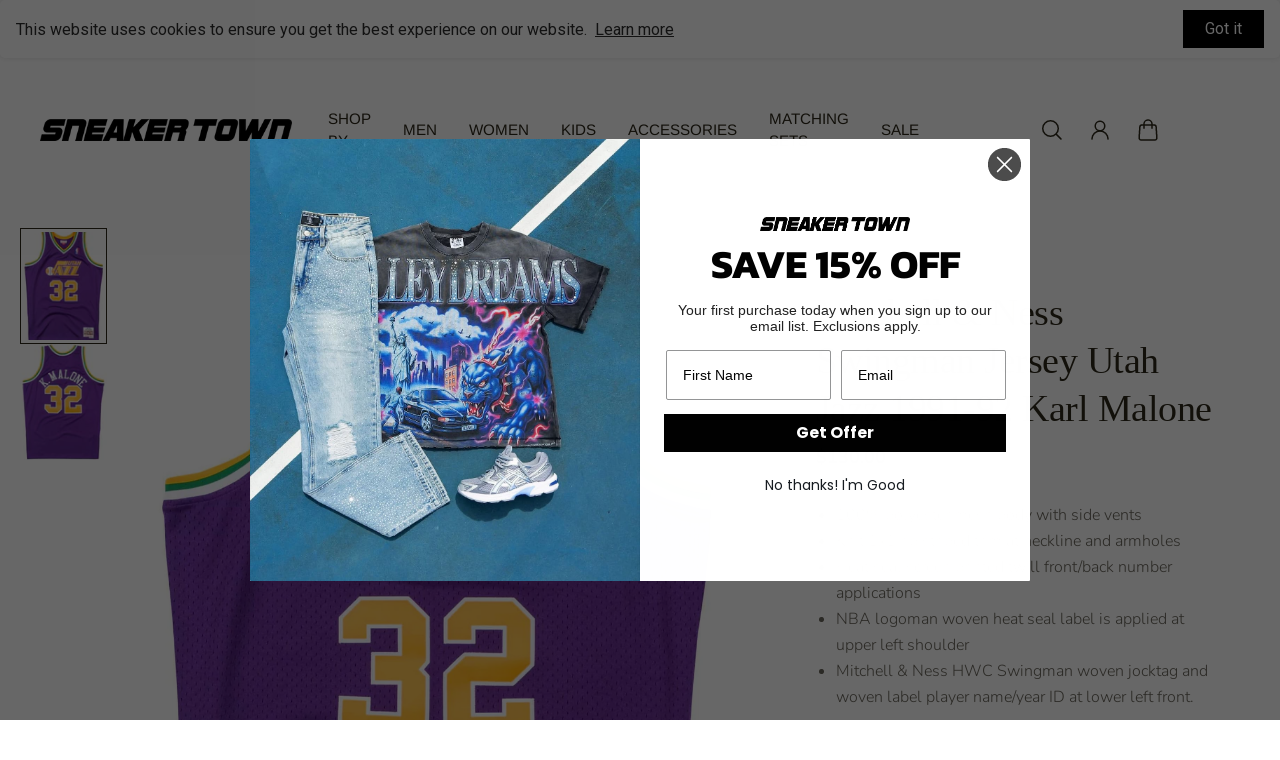

--- FILE ---
content_type: text/html; charset=utf-8
request_url: https://www.sneakertownmia.com/products/mitchell-ness-swingman-jersey-utah-jazz-1991-92-karl-malone-1
body_size: 56402
content:
<!doctype html>
<html lang='en'>
  <head>
    <meta charset='utf-8'>
    <meta http-equiv='X-UA-Compatible' content='IE=edge'>
    <meta name='viewport' content='width=device-width,initial-scale=1'>
    <meta name='theme-color' content='primary'><meta name='description' content='100% polyester mesh body with side vents Knit 1x1 rib striped trim at neckline and armholes Heat seal screen printed twill front/back number applications NBA logoman woven heat seal label is applied at upper left shoulder Mitchell &amp;amp; Ness HWC Swingman woven jocktag and woven label player name/year ID at lower left f'><link rel='icon' type='image/png' href='//www.sneakertownmia.com/cdn/shop/files/white_logo.png?crop=center&height=32&v=1613663062&width=32'><meta property='og:site_name' content='SNEAKER TOWN '>
<meta property='og:url' content='https://www.sneakertownmia.com/products/mitchell-ness-swingman-jersey-utah-jazz-1991-92-karl-malone-1'>
<meta property='og:title' content='Mitchell &amp; Ness Swingman Jersey Utah Jazz 1991-92 Karl Malone'>
<meta property='og:type' content='product'>
<meta property='og:description' content='100% polyester mesh body with side vents Knit 1x1 rib striped trim at neckline and armholes Heat seal screen printed twill front/back number applications NBA logoman woven heat seal label is applied at upper left shoulder Mitchell &amp;amp; Ness HWC Swingman woven jocktag and woven label player name/year ID at lower left f'><meta
    property='og:image'
    content='http://www.sneakertownmia.com/cdn/shop/products/Untitleddesign-28copy3_47676a56-d836-49fc-9039-e5582f0ae5bb.png?crop=center&height=2048&v=1642433102&width=2048'
  >
  <meta
    property='og:image:secure_url'
    content='https://www.sneakertownmia.com/cdn/shop/products/Untitleddesign-28copy3_47676a56-d836-49fc-9039-e5582f0ae5bb.png?crop=center&height=2048&v=1642433102&width=2048'
  >
  <meta property='og:image:width' content='2048'>
  <meta property='og:image:height' content='2048'><meta property='og:price:amount' content='130.00'>
  <meta property='og:price:currency' content='USD'><meta name='twitter:card' content='summary_large_image'>
<meta name='twitter:title' content='Mitchell &amp; Ness Swingman Jersey Utah Jazz 1991-92 Karl Malone'>
<meta name='twitter:description' content='100% polyester mesh body with side vents Knit 1x1 rib striped trim at neckline and armholes Heat seal screen printed twill front/back number applications NBA logoman woven heat seal label is applied at upper left shoulder Mitchell &amp;amp; Ness HWC Swingman woven jocktag and woven label player name/year ID at lower left f'>

    <link rel='canonical' href='https://www.sneakertownmia.com/products/mitchell-ness-swingman-jersey-utah-jazz-1991-92-karl-malone-1'>
    <link rel='preconnect' href='https://cdn.shopify.com' crossorigin>
    <link rel='preconnect' href='https://fonts.shopifycdn.com' crossorigin>

    <title>
      Mitchell &amp; Ness Swingman Jersey Utah Jazz 1991-92 Karl Malone &ndash; SNEAKER TOWN </title>

    <style data-shopify>:root{/* product card */--gsc-product-card-title-font-family:Figtree, sans-serif;--gsc-product-card-title-font-style:normal;--gsc-product-card-title-font-weight:400;--gsc-product-card-title-transform:uppercase;--gsc-product-card-title-letter-spacing:0px;--gsc-product-card-title-font-size:calc(1.4rem * 1.0);--gsc-product-card-title-line-height:calc(22 / 14);--gsc-product-card-price-font-size:var(--gsc-product-card-price-font-size-xs);--gsc-product-card-price-line-height:var(--gsc-product-card-price-line-height-xs);--gsc-product-card-price-font-weight:700;--gsc-product-sale-badge-background:rgba(165, 228, 255, 1.0);--gsc-product-sale-badge-color:rgba(34, 34, 34, 1.0);--gsc-product-sold-out-badge-background:255, 255, 255;--gsc-product-sold-out-badge-color:20, 20, 22;--gsc-product-custom-badge-1-background:rgba(38, 105, 198, 1.0);--gsc-product-custom-badge-1-color:rgba(255, 255, 255, 1.0);--gsc-product-custom-badge-2-background:rgba(234, 212, 166, 1.0);--gsc-product-custom-badge-2-color:rgba(45, 40, 26, 1.0);--gsc-product-custom-badge-3-background:rgba(163, 103, 84, 1.0);--gsc-product-custom-badge-3-color:rgba(255, 255, 255, 1.0);/* product and product card badges */--gsc-product-highlight-price-color:rgba(103, 100, 100, 1.0);--gsc-product-sale-amount-badge-background:rgba(163, 159, 159, 1.0);--gsc-product-sale-amount-badge-color:rgba(255, 255, 255, 1.0);/* cart icon in header */--gsc-header-cart-icon-background-color:#2669c6;--gsc-header-cart-icon-text-color:#3b3933;/* shipping bar */--gsc-free-shipping-bar-bg:198, 38, 38;--gsc-free-shipping-bar-gradient:;--gsc-free-shipping-bar-color:35, 45, 43;/* headings */--gsc-headings-font-family:Garamond, Baskerville, Caslon, serif;--gsc-headings-font-style:normal;--gsc-headings-font-weight:400;--gsc-headings-text-transform:normal;--gsc-headings-letter-spacing:-0.5px;--gsc-headings-word-spacing:0rem;--gsc-headings-font-scale:1.0;/* body text */--gsc-body-font-family:Nunito, sans-serif;--gsc-body-font-style:normal;--gsc-body-font-weight:300;--gsc-body-font-scale:1.0;--gsc-body-font-opacity:70%;/* button */--gsc-button-font-family:Archivo, sans-serif;--gsc-button-font-style:normal;--gsc-button-font-weight:600;--gsc-button-letter-spacing:0.2px;--gsc-button-font-size:calc(1.4rem * 0.83);--gsc-button-line-height:calc(22 / 14);--gsc-button-text-transform:uppercase;/* menu */--gsc-menu-font-family:Arimo, sans-serif;--gsc-menu-font-style:normal;--gsc-menu-font-weight:400;--gsc-menu-font-letter-spacing:0px;--gsc-menu-font-size:calc(var(--gsc-fz-11) * 0.95);--gsc-drawer-menu-font-size:calc(var(--gsc-fz-11) * 1.5);--gsc-drawer-menu-font-letter-spacing:0px;--gsc-menu-line-height:calc(24 / 16);--gsc-menu-text-transform:uppercase;/* icons */--gsc-blockquote-icon:url(//www.sneakertownmia.com/cdn/shop/t/21/assets/blockquote-icon_small.png?v=135287403125014426651717277714);/* container */--gsc-page-width:2660px;--gsc-aside-padding-size:max(12px, min(20px, 40px));--gsc-modals-and-header-paddings:min(20px, 40px);/* drawers and modals */--gsc-drawer-transition-duration:0.5s;--gsc-drawer-transition-timing:cubic-bezier(0.24, 0.25, 0, 1);--gsc-drawer-modal-shadow:none;--gsc-default-card-image-ratio:var(--gsc-portrait-image-ratio);--gsc-default-shape-fill-mode:cover;}.body-font-weight-from-global-settings{font-weight:var(--gsc-body-font-weight);--gsc-font-weight-bold:var(--gsc-body-font-weight);--gsc-font-weight-semibold:var(--gsc-body-font-weight);--gsc-font-weight-medium:var(--gsc-body-font-weight);}body{--gsc-overlay-color:20, 20, 22;--gsc-overlay-opacity:20%;--gsc-overlay-blur:0.0px;}.color-default{--gsc-text-color:45, 40, 26;--gsc-background-color:255, 255, 255;--gsc-foreground-color:249, 249, 249;--gsc-border-color:231, 231, 231;--gsc-button-background-color:34, 34, 34;--gsc-button-text-color:255, 254, 249;--gsc-outline-button-background-color:45, 40, 26;--gsc-outline-button-text-color:0, 0, 0;--gsc-image-opacity-color:0, 0, 0;}body,.color-primary{--gsc-text-color:45, 40, 26;--gsc-background-color:255, 255, 255;--gsc-foreground-color:249, 249, 249;--gsc-border-color:231, 231, 231;--gsc-button-background-color:34, 34, 34;--gsc-button-text-color:255, 254, 249;--gsc-outline-button-background-color:45, 40, 26;--gsc-outline-button-text-color:0, 0, 0;--gsc-image-opacity-color:0, 0, 0;}.color-secondary{--gsc-text-color:34, 34, 34;--gsc-background-color:255, 255, 255;--gsc-foreground-color:231, 231, 231;--gsc-border-color:231, 231, 231;--gsc-button-background-color:34, 34, 34;--gsc-button-text-color:255, 255, 255;--gsc-outline-button-background-color:255, 255, 255;--gsc-outline-button-text-color:255, 254, 249;--gsc-image-opacity-color:0, 0, 0;}.color-custom-1{--gsc-text-color:239, 239, 239;--gsc-background-color:0, 0, 0;--gsc-foreground-color:45, 45, 45;--gsc-border-color:45, 40, 26;--gsc-button-background-color:255, 254, 249;--gsc-button-text-color:34, 34, 34;--gsc-outline-button-background-color:255, 254, 249;--gsc-outline-button-text-color:255, 255, 255;--gsc-image-opacity-color:0, 0, 0;}.color-custom-2{--gsc-text-color:45, 40, 26;--gsc-background-color:238, 238, 238;--gsc-foreground-color:231, 231, 231;--gsc-border-color:207, 207, 207;--gsc-button-background-color:255, 255, 255;--gsc-button-text-color:238, 238, 238;--gsc-outline-button-background-color:255, 255, 255;--gsc-outline-button-text-color:255, 255, 255;--gsc-image-opacity-color:0, 0, 0;}.color-custom-3{--gsc-text-color:67, 66, 61;--gsc-background-color:255, 250, 241;--gsc-foreground-color:245, 242, 235;--gsc-border-color:237, 233, 221;--gsc-button-background-color:255, 255, 255;--gsc-button-text-color:255, 255, 255;--gsc-outline-button-background-color:255, 255, 255;--gsc-outline-button-text-color:255, 255, 255;--gsc-image-opacity-color:34, 34, 34;}.color-white{--gsc-text-color:255, 255, 255;--gsc-background-color:0, 0, 0;--gsc-foreground-color:0, 0, 0;--gsc-border-color:0, 0, 0;--gsc-button-background-color:0, 0, 0;--gsc-button-text-color:255, 255, 255;--gsc-outline-button-background-color:0, 0, 0;--gsc-outline-button-text-color:0, 0, 0;--gsc-image-opacity-color:37, 50, 48;}.color-black{--gsc-text-color:53, 62, 55;--gsc-background-color:248, 254, 186;--gsc-foreground-color:240, 245, 188;--gsc-border-color:232, 238, 175;--gsc-button-background-color:125, 138, 128;--gsc-button-text-color:248, 254, 186;--gsc-outline-button-background-color:125, 138, 128;--gsc-outline-button-text-color:125, 138, 128;--gsc-image-opacity-color:248, 254, 186;}.color-custom-5{--gsc-text-color:255, 243, 217;--gsc-background-color:153, 166, 156;--gsc-foreground-color:146, 158, 149;--gsc-border-color:141, 155, 144;--gsc-button-background-color:243, 252, 129;--gsc-button-text-color:136, 148, 139;--gsc-outline-button-background-color:243, 252, 129;--gsc-outline-button-text-color:243, 252, 129;--gsc-image-opacity-color:0, 0, 0;}</style> 
    <link href="//www.sneakertownmia.com/cdn/shop/t/21/assets/bundle.js?v=159754033546080754051717277714" as="script" rel="preload">
    <link href="//www.sneakertownmia.com/cdn/shop/t/21/assets/bundle.css?v=19932274130827019671717277714" rel="stylesheet" type="text/css" media="all" />
    <link rel='preload' as='font' href='//www.sneakertownmia.com/cdn/fonts/nunito/nunito_n3.c1d7c2242f5519d084eafc479d7cc132bcc8c480.woff2' type='font/woff2' crossorigin><style data-shopify>
    @font-face {
  font-family: Nunito;
  font-weight: 300;
  font-style: normal;
  font-display: swap;
  src: url("//www.sneakertownmia.com/cdn/fonts/nunito/nunito_n3.c1d7c2242f5519d084eafc479d7cc132bcc8c480.woff2") format("woff2"),
       url("//www.sneakertownmia.com/cdn/fonts/nunito/nunito_n3.d543cae3671591d99f8b7ed9ea9ca8387fc73b09.woff") format("woff");
}


    @font-face {
  font-family: Nunito;
  font-weight: 300;
  font-style: normal;
  font-display: swap;
  src: url("//www.sneakertownmia.com/cdn/fonts/nunito/nunito_n3.c1d7c2242f5519d084eafc479d7cc132bcc8c480.woff2") format("woff2"),
       url("//www.sneakertownmia.com/cdn/fonts/nunito/nunito_n3.d543cae3671591d99f8b7ed9ea9ca8387fc73b09.woff") format("woff");
}

    @font-face {
  font-family: Nunito;
  font-weight: 400;
  font-style: normal;
  font-display: swap;
  src: url("//www.sneakertownmia.com/cdn/fonts/nunito/nunito_n4.fc49103dc396b42cae9460289072d384b6c6eb63.woff2") format("woff2"),
       url("//www.sneakertownmia.com/cdn/fonts/nunito/nunito_n4.5d26d13beeac3116db2479e64986cdeea4c8fbdd.woff") format("woff");
}

    @font-face {
  font-family: Nunito;
  font-weight: 500;
  font-style: normal;
  font-display: swap;
  src: url("//www.sneakertownmia.com/cdn/fonts/nunito/nunito_n5.a0f0edcf8fc7e6ef641de980174adff4690e50c2.woff2") format("woff2"),
       url("//www.sneakertownmia.com/cdn/fonts/nunito/nunito_n5.b31690ac83c982675aeba15b7e6c0a6ec38755b3.woff") format("woff");
}

    @font-face {
  font-family: Nunito;
  font-weight: 600;
  font-style: normal;
  font-display: swap;
  src: url("//www.sneakertownmia.com/cdn/fonts/nunito/nunito_n6.1a6c50dce2e2b3b0d31e02dbd9146b5064bea503.woff2") format("woff2"),
       url("//www.sneakertownmia.com/cdn/fonts/nunito/nunito_n6.6b124f3eac46044b98c99f2feb057208e260962f.woff") format("woff");
}

    @font-face {
  font-family: Nunito;
  font-weight: 700;
  font-style: normal;
  font-display: swap;
  src: url("//www.sneakertownmia.com/cdn/fonts/nunito/nunito_n7.37cf9b8cf43b3322f7e6e13ad2aad62ab5dc9109.woff2") format("woff2"),
       url("//www.sneakertownmia.com/cdn/fonts/nunito/nunito_n7.45cfcfadc6630011252d54d5f5a2c7c98f60d5de.woff") format("woff");
}


    @font-face {
  font-family: Nunito;
  font-weight: 300;
  font-style: italic;
  font-display: swap;
  src: url("//www.sneakertownmia.com/cdn/fonts/nunito/nunito_i3.11db3ddffd5485d801b7a5d8a24c3b0e446751f1.woff2") format("woff2"),
       url("//www.sneakertownmia.com/cdn/fonts/nunito/nunito_i3.7f37c552f86f3fb4c0aae0353840b033f9f464a0.woff") format("woff");
}

    @font-face {
  font-family: Nunito;
  font-weight: 400;
  font-style: italic;
  font-display: swap;
  src: url("//www.sneakertownmia.com/cdn/fonts/nunito/nunito_i4.fd53bf99043ab6c570187ed42d1b49192135de96.woff2") format("woff2"),
       url("//www.sneakertownmia.com/cdn/fonts/nunito/nunito_i4.cb3876a003a73aaae5363bb3e3e99d45ec598cc6.woff") format("woff");
}

    @font-face {
  font-family: Nunito;
  font-weight: 500;
  font-style: italic;
  font-display: swap;
  src: url("//www.sneakertownmia.com/cdn/fonts/nunito/nunito_i5.5862f483b9e76a16feef3afe85bc737604befc5c.woff2") format("woff2"),
       url("//www.sneakertownmia.com/cdn/fonts/nunito/nunito_i5.6a66a380d89a267df37dd146366e0d57f301fc3f.woff") format("woff");
}

    @font-face {
  font-family: Nunito;
  font-weight: 600;
  font-style: italic;
  font-display: swap;
  src: url("//www.sneakertownmia.com/cdn/fonts/nunito/nunito_i6.79bb6a51553d3b72598bab76aca3c938e7c6ac54.woff2") format("woff2"),
       url("//www.sneakertownmia.com/cdn/fonts/nunito/nunito_i6.9ad010b13940d2fa0d660e3029dd144c52772c10.woff") format("woff");
}

    @font-face {
  font-family: Nunito;
  font-weight: 700;
  font-style: italic;
  font-display: swap;
  src: url("//www.sneakertownmia.com/cdn/fonts/nunito/nunito_i7.3f8ba2027bc9ceb1b1764ecab15bae73f86c4632.woff2") format("woff2"),
       url("//www.sneakertownmia.com/cdn/fonts/nunito/nunito_i7.82bfb5f86ec77ada3c9f660da22064c2e46e1469.woff") format("woff");
}

  </style>


<style data-shopify>
    

    
    
    
    
    

    
    
    
    
    
  </style>


<link
      rel='preload'
      as='font'
      href='//www.sneakertownmia.com/cdn/fonts/figtree/figtree_n4.3c0838aba1701047e60be6a99a1b0a40ce9b8419.woff2'
      type='font/woff2'
      crossorigin
    ><style data-shopify>
    @font-face {
  font-family: Figtree;
  font-weight: 300;
  font-style: normal;
  font-display: swap;
  src: url("//www.sneakertownmia.com/cdn/fonts/figtree/figtree_n3.e4cc0323f8b9feb279bf6ced9d868d88ce80289f.woff2") format("woff2"),
       url("//www.sneakertownmia.com/cdn/fonts/figtree/figtree_n3.db79ac3fb83d054d99bd79fccf8e8782b5cf449e.woff") format("woff");
}

    @font-face {
  font-family: Figtree;
  font-weight: 400;
  font-style: normal;
  font-display: swap;
  src: url("//www.sneakertownmia.com/cdn/fonts/figtree/figtree_n4.3c0838aba1701047e60be6a99a1b0a40ce9b8419.woff2") format("woff2"),
       url("//www.sneakertownmia.com/cdn/fonts/figtree/figtree_n4.c0575d1db21fc3821f17fd6617d3dee552312137.woff") format("woff");
}

    @font-face {
  font-family: Figtree;
  font-weight: 500;
  font-style: normal;
  font-display: swap;
  src: url("//www.sneakertownmia.com/cdn/fonts/figtree/figtree_n5.3b6b7df38aa5986536945796e1f947445832047c.woff2") format("woff2"),
       url("//www.sneakertownmia.com/cdn/fonts/figtree/figtree_n5.f26bf6dcae278b0ed902605f6605fa3338e81dab.woff") format("woff");
}

    @font-face {
  font-family: Figtree;
  font-weight: 600;
  font-style: normal;
  font-display: swap;
  src: url("//www.sneakertownmia.com/cdn/fonts/figtree/figtree_n6.9d1ea52bb49a0a86cfd1b0383d00f83d3fcc14de.woff2") format("woff2"),
       url("//www.sneakertownmia.com/cdn/fonts/figtree/figtree_n6.f0fcdea525a0e47b2ae4ab645832a8e8a96d31d3.woff") format("woff");
}

    @font-face {
  font-family: Figtree;
  font-weight: 700;
  font-style: normal;
  font-display: swap;
  src: url("//www.sneakertownmia.com/cdn/fonts/figtree/figtree_n7.2fd9bfe01586148e644724096c9d75e8c7a90e55.woff2") format("woff2"),
       url("//www.sneakertownmia.com/cdn/fonts/figtree/figtree_n7.ea05de92d862f9594794ab281c4c3a67501ef5fc.woff") format("woff");
}


    @font-face {
  font-family: Figtree;
  font-weight: 300;
  font-style: italic;
  font-display: swap;
  src: url("//www.sneakertownmia.com/cdn/fonts/figtree/figtree_i3.914abbe7a583759f0a18bf02652c9ee1f4bb1c6d.woff2") format("woff2"),
       url("//www.sneakertownmia.com/cdn/fonts/figtree/figtree_i3.3d7354f07ddb3c61082efcb69896c65d6c00d9fa.woff") format("woff");
}

    @font-face {
  font-family: Figtree;
  font-weight: 400;
  font-style: italic;
  font-display: swap;
  src: url("//www.sneakertownmia.com/cdn/fonts/figtree/figtree_i4.89f7a4275c064845c304a4cf8a4a586060656db2.woff2") format("woff2"),
       url("//www.sneakertownmia.com/cdn/fonts/figtree/figtree_i4.6f955aaaafc55a22ffc1f32ecf3756859a5ad3e2.woff") format("woff");
}

    @font-face {
  font-family: Figtree;
  font-weight: 500;
  font-style: italic;
  font-display: swap;
  src: url("//www.sneakertownmia.com/cdn/fonts/figtree/figtree_i5.969396f679a62854cf82dbf67acc5721e41351f0.woff2") format("woff2"),
       url("//www.sneakertownmia.com/cdn/fonts/figtree/figtree_i5.93bc1cad6c73ca9815f9777c49176dfc9d2890dd.woff") format("woff");
}

    @font-face {
  font-family: Figtree;
  font-weight: 600;
  font-style: italic;
  font-display: swap;
  src: url("//www.sneakertownmia.com/cdn/fonts/figtree/figtree_i6.702baae75738b446cfbed6ac0d60cab7b21e61ba.woff2") format("woff2"),
       url("//www.sneakertownmia.com/cdn/fonts/figtree/figtree_i6.6b8dc40d16c9905d29525156e284509f871ce8f9.woff") format("woff");
}

    @font-face {
  font-family: Figtree;
  font-weight: 700;
  font-style: italic;
  font-display: swap;
  src: url("//www.sneakertownmia.com/cdn/fonts/figtree/figtree_i7.06add7096a6f2ab742e09ec7e498115904eda1fe.woff2") format("woff2"),
       url("//www.sneakertownmia.com/cdn/fonts/figtree/figtree_i7.ee584b5fcaccdbb5518c0228158941f8df81b101.woff") format("woff");
}

  </style>


<link rel='preload' as='font' href='//www.sneakertownmia.com/cdn/fonts/arimo/arimo_n4.a7efb558ca22d2002248bbe6f302a98edee38e35.woff2' type='font/woff2' crossorigin><style data-shopify>
    
    @font-face {
  font-family: Arimo;
  font-weight: 400;
  font-style: normal;
  font-display: swap;
  src: url("//www.sneakertownmia.com/cdn/fonts/arimo/arimo_n4.a7efb558ca22d2002248bbe6f302a98edee38e35.woff2") format("woff2"),
       url("//www.sneakertownmia.com/cdn/fonts/arimo/arimo_n4.0da809f7d1d5ede2a73be7094ac00741efdb6387.woff") format("woff");
}

    @font-face {
  font-family: Arimo;
  font-weight: 500;
  font-style: normal;
  font-display: swap;
  src: url("//www.sneakertownmia.com/cdn/fonts/arimo/arimo_n5.a6cc016de05b75be63cb193704728ed8065f04bb.woff2") format("woff2"),
       url("//www.sneakertownmia.com/cdn/fonts/arimo/arimo_n5.e0d510a292c8c9059b1fcf519004ca9d3a6015a2.woff") format("woff");
}

    @font-face {
  font-family: Arimo;
  font-weight: 600;
  font-style: normal;
  font-display: swap;
  src: url("//www.sneakertownmia.com/cdn/fonts/arimo/arimo_n6.9c18b0befd86597f319b7d7f925727d04c262b32.woff2") format("woff2"),
       url("//www.sneakertownmia.com/cdn/fonts/arimo/arimo_n6.422bf6679b81a8bfb1b25d19299a53688390c2b9.woff") format("woff");
}

    @font-face {
  font-family: Arimo;
  font-weight: 700;
  font-style: normal;
  font-display: swap;
  src: url("//www.sneakertownmia.com/cdn/fonts/arimo/arimo_n7.1d2d0638e6a1228d86beb0e10006e3280ccb2d04.woff2") format("woff2"),
       url("//www.sneakertownmia.com/cdn/fonts/arimo/arimo_n7.f4b9139e8eac4a17b38b8707044c20f54c3be479.woff") format("woff");
}


    
    @font-face {
  font-family: Arimo;
  font-weight: 400;
  font-style: italic;
  font-display: swap;
  src: url("//www.sneakertownmia.com/cdn/fonts/arimo/arimo_i4.438ddb21a1b98c7230698d70dc1a21df235701b2.woff2") format("woff2"),
       url("//www.sneakertownmia.com/cdn/fonts/arimo/arimo_i4.0e1908a0dc1ec32fabb5a03a0c9ee2083f82e3d7.woff") format("woff");
}

    @font-face {
  font-family: Arimo;
  font-weight: 500;
  font-style: italic;
  font-display: swap;
  src: url("//www.sneakertownmia.com/cdn/fonts/arimo/arimo_i5.a806517aa5a0c593e91c792dd4fac9058aa28b46.woff2") format("woff2"),
       url("//www.sneakertownmia.com/cdn/fonts/arimo/arimo_i5.26346f286c55f0f395d449ef144059ac73c3c4b5.woff") format("woff");
}

    @font-face {
  font-family: Arimo;
  font-weight: 600;
  font-style: italic;
  font-display: swap;
  src: url("//www.sneakertownmia.com/cdn/fonts/arimo/arimo_i6.f0bf3dae51f72fa5b2cefdfe865a6fbb7701a14c.woff2") format("woff2"),
       url("//www.sneakertownmia.com/cdn/fonts/arimo/arimo_i6.3489f579170784cd222ed21c14f1e8f1a3c0d044.woff") format("woff");
}

    @font-face {
  font-family: Arimo;
  font-weight: 700;
  font-style: italic;
  font-display: swap;
  src: url("//www.sneakertownmia.com/cdn/fonts/arimo/arimo_i7.b9f09537c29041ec8d51f8cdb7c9b8e4f1f82cb1.woff2") format("woff2"),
       url("//www.sneakertownmia.com/cdn/fonts/arimo/arimo_i7.ec659fc855f754fd0b1bd052e606bba1058f73da.woff") format("woff");
}

  </style>


<link rel='preload' as='font' href='//www.sneakertownmia.com/cdn/fonts/archivo/archivo_n6.06ce7cb3e84f9557d04c35761e39e39ea101fb19.woff2' type='font/woff2' crossorigin><style data-shopify>
    @font-face {
  font-family: Archivo;
  font-weight: 300;
  font-style: normal;
  font-display: swap;
  src: url("//www.sneakertownmia.com/cdn/fonts/archivo/archivo_n3.e41bf5e25d9efc4add39f7a7e0066e680b0bb437.woff2") format("woff2"),
       url("//www.sneakertownmia.com/cdn/fonts/archivo/archivo_n3.97e202b300ff112a37bcdb6c4be2c4363973bc6f.woff") format("woff");
}

    @font-face {
  font-family: Archivo;
  font-weight: 400;
  font-style: normal;
  font-display: swap;
  src: url("//www.sneakertownmia.com/cdn/fonts/archivo/archivo_n4.dc8d917cc69af0a65ae04d01fd8eeab28a3573c9.woff2") format("woff2"),
       url("//www.sneakertownmia.com/cdn/fonts/archivo/archivo_n4.bd6b9c34fdb81d7646836be8065ce3c80a2cc984.woff") format("woff");
}

    @font-face {
  font-family: Archivo;
  font-weight: 500;
  font-style: normal;
  font-display: swap;
  src: url("//www.sneakertownmia.com/cdn/fonts/archivo/archivo_n5.272841b6d6b831864f7fecfa55541752bb399511.woff2") format("woff2"),
       url("//www.sneakertownmia.com/cdn/fonts/archivo/archivo_n5.27fb58a71a175084eb68e15500549a69fe15738e.woff") format("woff");
}

    @font-face {
  font-family: Archivo;
  font-weight: 600;
  font-style: normal;
  font-display: swap;
  src: url("//www.sneakertownmia.com/cdn/fonts/archivo/archivo_n6.06ce7cb3e84f9557d04c35761e39e39ea101fb19.woff2") format("woff2"),
       url("//www.sneakertownmia.com/cdn/fonts/archivo/archivo_n6.5dd16bc207dfc6d25ca8472d89387d828f610453.woff") format("woff");
}

    

    @font-face {
  font-family: Archivo;
  font-weight: 300;
  font-style: italic;
  font-display: swap;
  src: url("//www.sneakertownmia.com/cdn/fonts/archivo/archivo_i3.a474c443b18701aabb25723884ae9d9cb6609cdc.woff2") format("woff2"),
       url("//www.sneakertownmia.com/cdn/fonts/archivo/archivo_i3.351822a362f4641d46438ce4c2a9edb740b28f0a.woff") format("woff");
}

    @font-face {
  font-family: Archivo;
  font-weight: 400;
  font-style: italic;
  font-display: swap;
  src: url("//www.sneakertownmia.com/cdn/fonts/archivo/archivo_i4.37d8c4e02dc4f8e8b559f47082eb24a5c48c2908.woff2") format("woff2"),
       url("//www.sneakertownmia.com/cdn/fonts/archivo/archivo_i4.839d35d75c605237591e73815270f86ab696602c.woff") format("woff");
}

    @font-face {
  font-family: Archivo;
  font-weight: 500;
  font-style: italic;
  font-display: swap;
  src: url("//www.sneakertownmia.com/cdn/fonts/archivo/archivo_i5.b51f628bdb8daa9bbf4f36ec4082416f5e2cdf20.woff2") format("woff2"),
       url("//www.sneakertownmia.com/cdn/fonts/archivo/archivo_i5.72af52f07bc3bbb646e8e74c7e33e7883fca06f6.woff") format("woff");
}

    @font-face {
  font-family: Archivo;
  font-weight: 600;
  font-style: italic;
  font-display: swap;
  src: url("//www.sneakertownmia.com/cdn/fonts/archivo/archivo_i6.0bb24d252a74d8be5c11aebd8e0623d0e78d962e.woff2") format("woff2"),
       url("//www.sneakertownmia.com/cdn/fonts/archivo/archivo_i6.fbf64fc840abbe90ebdedde597401d7b3b9f31ef.woff") format("woff");
}

    
  </style>



    <script>window.performance && window.performance.mark && window.performance.mark('shopify.content_for_header.start');</script><meta name="google-site-verification" content="cD5BqzPUhs6u2EjZJPKPz4OXYp7nNIu_LuxI9oDXiMU">
<meta name="google-site-verification" content="2b6SA2krhOO-K16aYubgtJ97-qASl5ZctDPelCffNYk">
<meta name="google-site-verification" content="015S9MtY5xm3mi56u5192Mck9qzCT8CaaYth3OmibHA">
<meta name="facebook-domain-verification" content="l84j4x3o810iqwuxyym8i2jquotu0j">
<meta id="shopify-digital-wallet" name="shopify-digital-wallet" content="/16053427/digital_wallets/dialog">
<meta name="shopify-checkout-api-token" content="170582bdbdf270f6ad6960918456bb97">
<meta id="in-context-paypal-metadata" data-shop-id="16053427" data-venmo-supported="false" data-environment="production" data-locale="en_US" data-paypal-v4="true" data-currency="USD">
<link rel="alternate" type="application/json+oembed" href="https://www.sneakertownmia.com/products/mitchell-ness-swingman-jersey-utah-jazz-1991-92-karl-malone-1.oembed">
<script async="async" src="/checkouts/internal/preloads.js?locale=en-US"></script>
<link rel="preconnect" href="https://shop.app" crossorigin="anonymous">
<script async="async" src="https://shop.app/checkouts/internal/preloads.js?locale=en-US&shop_id=16053427" crossorigin="anonymous"></script>
<script id="apple-pay-shop-capabilities" type="application/json">{"shopId":16053427,"countryCode":"US","currencyCode":"USD","merchantCapabilities":["supports3DS"],"merchantId":"gid:\/\/shopify\/Shop\/16053427","merchantName":"SNEAKER TOWN ","requiredBillingContactFields":["postalAddress","email","phone"],"requiredShippingContactFields":["postalAddress","email","phone"],"shippingType":"shipping","supportedNetworks":["visa","masterCard","amex","discover","elo","jcb"],"total":{"type":"pending","label":"SNEAKER TOWN ","amount":"1.00"},"shopifyPaymentsEnabled":true,"supportsSubscriptions":true}</script>
<script id="shopify-features" type="application/json">{"accessToken":"170582bdbdf270f6ad6960918456bb97","betas":["rich-media-storefront-analytics"],"domain":"www.sneakertownmia.com","predictiveSearch":true,"shopId":16053427,"locale":"en"}</script>
<script>var Shopify = Shopify || {};
Shopify.shop = "sneakertownmiami.myshopify.com";
Shopify.locale = "en";
Shopify.currency = {"active":"USD","rate":"1.0"};
Shopify.country = "US";
Shopify.theme = {"name":"Aurora","id":125471948875,"schema_name":"Aurora","schema_version":"3.2.0","theme_store_id":1770,"role":"main"};
Shopify.theme.handle = "null";
Shopify.theme.style = {"id":null,"handle":null};
Shopify.cdnHost = "www.sneakertownmia.com/cdn";
Shopify.routes = Shopify.routes || {};
Shopify.routes.root = "/";</script>
<script type="module">!function(o){(o.Shopify=o.Shopify||{}).modules=!0}(window);</script>
<script>!function(o){function n(){var o=[];function n(){o.push(Array.prototype.slice.apply(arguments))}return n.q=o,n}var t=o.Shopify=o.Shopify||{};t.loadFeatures=n(),t.autoloadFeatures=n()}(window);</script>
<script>
  window.ShopifyPay = window.ShopifyPay || {};
  window.ShopifyPay.apiHost = "shop.app\/pay";
  window.ShopifyPay.redirectState = null;
</script>
<script id="shop-js-analytics" type="application/json">{"pageType":"product"}</script>
<script defer="defer" async type="module" src="//www.sneakertownmia.com/cdn/shopifycloud/shop-js/modules/v2/client.init-shop-cart-sync_D0dqhulL.en.esm.js"></script>
<script defer="defer" async type="module" src="//www.sneakertownmia.com/cdn/shopifycloud/shop-js/modules/v2/chunk.common_CpVO7qML.esm.js"></script>
<script type="module">
  await import("//www.sneakertownmia.com/cdn/shopifycloud/shop-js/modules/v2/client.init-shop-cart-sync_D0dqhulL.en.esm.js");
await import("//www.sneakertownmia.com/cdn/shopifycloud/shop-js/modules/v2/chunk.common_CpVO7qML.esm.js");

  window.Shopify.SignInWithShop?.initShopCartSync?.({"fedCMEnabled":true,"windoidEnabled":true});

</script>
<script defer="defer" async type="module" src="//www.sneakertownmia.com/cdn/shopifycloud/shop-js/modules/v2/client.payment-terms_BmrqWn8r.en.esm.js"></script>
<script defer="defer" async type="module" src="//www.sneakertownmia.com/cdn/shopifycloud/shop-js/modules/v2/chunk.common_CpVO7qML.esm.js"></script>
<script defer="defer" async type="module" src="//www.sneakertownmia.com/cdn/shopifycloud/shop-js/modules/v2/chunk.modal_DKF6x0Jh.esm.js"></script>
<script type="module">
  await import("//www.sneakertownmia.com/cdn/shopifycloud/shop-js/modules/v2/client.payment-terms_BmrqWn8r.en.esm.js");
await import("//www.sneakertownmia.com/cdn/shopifycloud/shop-js/modules/v2/chunk.common_CpVO7qML.esm.js");
await import("//www.sneakertownmia.com/cdn/shopifycloud/shop-js/modules/v2/chunk.modal_DKF6x0Jh.esm.js");

  
</script>
<script>
  window.Shopify = window.Shopify || {};
  if (!window.Shopify.featureAssets) window.Shopify.featureAssets = {};
  window.Shopify.featureAssets['shop-js'] = {"shop-cart-sync":["modules/v2/client.shop-cart-sync_D9bwt38V.en.esm.js","modules/v2/chunk.common_CpVO7qML.esm.js"],"init-fed-cm":["modules/v2/client.init-fed-cm_BJ8NPuHe.en.esm.js","modules/v2/chunk.common_CpVO7qML.esm.js"],"init-shop-email-lookup-coordinator":["modules/v2/client.init-shop-email-lookup-coordinator_pVrP2-kG.en.esm.js","modules/v2/chunk.common_CpVO7qML.esm.js"],"shop-cash-offers":["modules/v2/client.shop-cash-offers_CNh7FWN-.en.esm.js","modules/v2/chunk.common_CpVO7qML.esm.js","modules/v2/chunk.modal_DKF6x0Jh.esm.js"],"init-shop-cart-sync":["modules/v2/client.init-shop-cart-sync_D0dqhulL.en.esm.js","modules/v2/chunk.common_CpVO7qML.esm.js"],"init-windoid":["modules/v2/client.init-windoid_DaoAelzT.en.esm.js","modules/v2/chunk.common_CpVO7qML.esm.js"],"shop-toast-manager":["modules/v2/client.shop-toast-manager_1DND8Tac.en.esm.js","modules/v2/chunk.common_CpVO7qML.esm.js"],"pay-button":["modules/v2/client.pay-button_CFeQi1r6.en.esm.js","modules/v2/chunk.common_CpVO7qML.esm.js"],"shop-button":["modules/v2/client.shop-button_Ca94MDdQ.en.esm.js","modules/v2/chunk.common_CpVO7qML.esm.js"],"shop-login-button":["modules/v2/client.shop-login-button_DPYNfp1Z.en.esm.js","modules/v2/chunk.common_CpVO7qML.esm.js","modules/v2/chunk.modal_DKF6x0Jh.esm.js"],"avatar":["modules/v2/client.avatar_BTnouDA3.en.esm.js"],"shop-follow-button":["modules/v2/client.shop-follow-button_BMKh4nJE.en.esm.js","modules/v2/chunk.common_CpVO7qML.esm.js","modules/v2/chunk.modal_DKF6x0Jh.esm.js"],"init-customer-accounts-sign-up":["modules/v2/client.init-customer-accounts-sign-up_CJXi5kRN.en.esm.js","modules/v2/client.shop-login-button_DPYNfp1Z.en.esm.js","modules/v2/chunk.common_CpVO7qML.esm.js","modules/v2/chunk.modal_DKF6x0Jh.esm.js"],"init-shop-for-new-customer-accounts":["modules/v2/client.init-shop-for-new-customer-accounts_BoBxkgWu.en.esm.js","modules/v2/client.shop-login-button_DPYNfp1Z.en.esm.js","modules/v2/chunk.common_CpVO7qML.esm.js","modules/v2/chunk.modal_DKF6x0Jh.esm.js"],"init-customer-accounts":["modules/v2/client.init-customer-accounts_DCuDTzpR.en.esm.js","modules/v2/client.shop-login-button_DPYNfp1Z.en.esm.js","modules/v2/chunk.common_CpVO7qML.esm.js","modules/v2/chunk.modal_DKF6x0Jh.esm.js"],"checkout-modal":["modules/v2/client.checkout-modal_U_3e4VxF.en.esm.js","modules/v2/chunk.common_CpVO7qML.esm.js","modules/v2/chunk.modal_DKF6x0Jh.esm.js"],"lead-capture":["modules/v2/client.lead-capture_DEgn0Z8u.en.esm.js","modules/v2/chunk.common_CpVO7qML.esm.js","modules/v2/chunk.modal_DKF6x0Jh.esm.js"],"shop-login":["modules/v2/client.shop-login_CoM5QKZ_.en.esm.js","modules/v2/chunk.common_CpVO7qML.esm.js","modules/v2/chunk.modal_DKF6x0Jh.esm.js"],"payment-terms":["modules/v2/client.payment-terms_BmrqWn8r.en.esm.js","modules/v2/chunk.common_CpVO7qML.esm.js","modules/v2/chunk.modal_DKF6x0Jh.esm.js"]};
</script>
<script>(function() {
  var isLoaded = false;
  function asyncLoad() {
    if (isLoaded) return;
    isLoaded = true;
    var urls = ["https:\/\/cdn.shopify.com\/s\/files\/1\/1605\/3427\/t\/6\/assets\/clever_adwords_global_tag.js?shop=sneakertownmiami.myshopify.com","https:\/\/trackifyx.redretarget.com\/pull\/lazy.js?shop=sneakertownmiami.myshopify.com","https:\/\/cookie-bar.conversionbear.com\/script?app=cookie_consent\u0026shop=sneakertownmiami.myshopify.com","https:\/\/static-us.afterpay.com\/shopify\/afterpay-attract\/afterpay-attract-widget.js?shop=sneakertownmiami.myshopify.com","https:\/\/cdn.routeapp.io\/route-widget-shopify\/v2\/route-widget-shopify-stable-v2.min.js?shop=sneakertownmiami.myshopify.com","https:\/\/assets.tapcart.com\/__tc-ck-loader\/index.js?appId=IuDoG3a22j\u0026environment=production\u0026shop=sneakertownmiami.myshopify.com"];
    for (var i = 0; i < urls.length; i++) {
      var s = document.createElement('script');
      s.type = 'text/javascript';
      s.async = true;
      s.src = urls[i];
      var x = document.getElementsByTagName('script')[0];
      x.parentNode.insertBefore(s, x);
    }
  };
  if(window.attachEvent) {
    window.attachEvent('onload', asyncLoad);
  } else {
    window.addEventListener('load', asyncLoad, false);
  }
})();</script>
<script id="__st">var __st={"a":16053427,"offset":-18000,"reqid":"c6226038-9129-4837-9afe-8fe68f6ae929-1764444250","pageurl":"www.sneakertownmia.com\/products\/mitchell-ness-swingman-jersey-utah-jazz-1991-92-karl-malone-1","u":"4bf0375563a6","p":"product","rtyp":"product","rid":6668246483019};</script>
<script>window.ShopifyPaypalV4VisibilityTracking = true;</script>
<script id="form-persister">!function(){'use strict';const t='contact',e='new_comment',n=[[t,t],['blogs',e],['comments',e],[t,'customer']],o='password',r='form_key',c=['recaptcha-v3-token','g-recaptcha-response','h-captcha-response',o],s=()=>{try{return window.sessionStorage}catch{return}},i='__shopify_v',u=t=>t.elements[r],a=function(){const t=[...n].map((([t,e])=>`form[action*='/${t}']:not([data-nocaptcha='true']) input[name='form_type'][value='${e}']`)).join(',');var e;return e=t,()=>e?[...document.querySelectorAll(e)].map((t=>t.form)):[]}();function m(t){const e=u(t);a().includes(t)&&(!e||!e.value)&&function(t){try{if(!s())return;!function(t){const e=s();if(!e)return;const n=u(t);if(!n)return;const o=n.value;o&&e.removeItem(o)}(t);const e=Array.from(Array(32),(()=>Math.random().toString(36)[2])).join('');!function(t,e){u(t)||t.append(Object.assign(document.createElement('input'),{type:'hidden',name:r})),t.elements[r].value=e}(t,e),function(t,e){const n=s();if(!n)return;const r=[...t.querySelectorAll(`input[type='${o}']`)].map((({name:t})=>t)),u=[...c,...r],a={};for(const[o,c]of new FormData(t).entries())u.includes(o)||(a[o]=c);n.setItem(e,JSON.stringify({[i]:1,action:t.action,data:a}))}(t,e)}catch(e){console.error('failed to persist form',e)}}(t)}const f=t=>{if('true'===t.dataset.persistBound)return;const e=function(t,e){const n=function(t){return'function'==typeof t.submit?t.submit:HTMLFormElement.prototype.submit}(t).bind(t);return function(){let t;return()=>{t||(t=!0,(()=>{try{e(),n()}catch(t){(t=>{console.error('form submit failed',t)})(t)}})(),setTimeout((()=>t=!1),250))}}()}(t,(()=>{m(t)}));!function(t,e){if('function'==typeof t.submit&&'function'==typeof e)try{t.submit=e}catch{}}(t,e),t.addEventListener('submit',(t=>{t.preventDefault(),e()})),t.dataset.persistBound='true'};!function(){function t(t){const e=(t=>{const e=t.target;return e instanceof HTMLFormElement?e:e&&e.form})(t);e&&m(e)}document.addEventListener('submit',t),document.addEventListener('DOMContentLoaded',(()=>{const e=a();for(const t of e)f(t);var n;n=document.body,new window.MutationObserver((t=>{for(const e of t)if('childList'===e.type&&e.addedNodes.length)for(const t of e.addedNodes)1===t.nodeType&&'FORM'===t.tagName&&a().includes(t)&&f(t)})).observe(n,{childList:!0,subtree:!0,attributes:!1}),document.removeEventListener('submit',t)}))}()}();</script>
<script integrity="sha256-52AcMU7V7pcBOXWImdc/TAGTFKeNjmkeM1Pvks/DTgc=" data-source-attribution="shopify.loadfeatures" defer="defer" src="//www.sneakertownmia.com/cdn/shopifycloud/storefront/assets/storefront/load_feature-81c60534.js" crossorigin="anonymous"></script>
<script crossorigin="anonymous" defer="defer" src="//www.sneakertownmia.com/cdn/shopifycloud/storefront/assets/shopify_pay/storefront-65b4c6d7.js?v=20250812"></script>
<script data-source-attribution="shopify.dynamic_checkout.dynamic.init">var Shopify=Shopify||{};Shopify.PaymentButton=Shopify.PaymentButton||{isStorefrontPortableWallets:!0,init:function(){window.Shopify.PaymentButton.init=function(){};var t=document.createElement("script");t.src="https://www.sneakertownmia.com/cdn/shopifycloud/portable-wallets/latest/portable-wallets.en.js",t.type="module",document.head.appendChild(t)}};
</script>
<script data-source-attribution="shopify.dynamic_checkout.buyer_consent">
  function portableWalletsHideBuyerConsent(e){var t=document.getElementById("shopify-buyer-consent"),n=document.getElementById("shopify-subscription-policy-button");t&&n&&(t.classList.add("hidden"),t.setAttribute("aria-hidden","true"),n.removeEventListener("click",e))}function portableWalletsShowBuyerConsent(e){var t=document.getElementById("shopify-buyer-consent"),n=document.getElementById("shopify-subscription-policy-button");t&&n&&(t.classList.remove("hidden"),t.removeAttribute("aria-hidden"),n.addEventListener("click",e))}window.Shopify?.PaymentButton&&(window.Shopify.PaymentButton.hideBuyerConsent=portableWalletsHideBuyerConsent,window.Shopify.PaymentButton.showBuyerConsent=portableWalletsShowBuyerConsent);
</script>
<script>
  function portableWalletsCleanup(e){e&&e.src&&console.error("Failed to load portable wallets script "+e.src);var t=document.querySelectorAll("shopify-accelerated-checkout .shopify-payment-button__skeleton, shopify-accelerated-checkout-cart .wallet-cart-button__skeleton"),e=document.getElementById("shopify-buyer-consent");for(let e=0;e<t.length;e++)t[e].remove();e&&e.remove()}function portableWalletsNotLoadedAsModule(e){e instanceof ErrorEvent&&"string"==typeof e.message&&e.message.includes("import.meta")&&"string"==typeof e.filename&&e.filename.includes("portable-wallets")&&(window.removeEventListener("error",portableWalletsNotLoadedAsModule),window.Shopify.PaymentButton.failedToLoad=e,"loading"===document.readyState?document.addEventListener("DOMContentLoaded",window.Shopify.PaymentButton.init):window.Shopify.PaymentButton.init())}window.addEventListener("error",portableWalletsNotLoadedAsModule);
</script>

<script type="module" src="https://www.sneakertownmia.com/cdn/shopifycloud/portable-wallets/latest/portable-wallets.en.js" onError="portableWalletsCleanup(this)" crossorigin="anonymous"></script>
<script nomodule>
  document.addEventListener("DOMContentLoaded", portableWalletsCleanup);
</script>

<link id="shopify-accelerated-checkout-styles" rel="stylesheet" media="screen" href="https://www.sneakertownmia.com/cdn/shopifycloud/portable-wallets/latest/accelerated-checkout-backwards-compat.css" crossorigin="anonymous">
<style id="shopify-accelerated-checkout-cart">
        #shopify-buyer-consent {
  margin-top: 1em;
  display: inline-block;
  width: 100%;
}

#shopify-buyer-consent.hidden {
  display: none;
}

#shopify-subscription-policy-button {
  background: none;
  border: none;
  padding: 0;
  text-decoration: underline;
  font-size: inherit;
  cursor: pointer;
}

#shopify-subscription-policy-button::before {
  box-shadow: none;
}

      </style>

<script>window.performance && window.performance.mark && window.performance.mark('shopify.content_for_header.end');</script>
  <!-- BEGIN app block: shopify://apps/klaviyo-email-marketing-sms/blocks/klaviyo-onsite-embed/2632fe16-c075-4321-a88b-50b567f42507 -->












  <script async src="https://static.klaviyo.com/onsite/js/SYjNM9/klaviyo.js?company_id=SYjNM9"></script>
  <script>!function(){if(!window.klaviyo){window._klOnsite=window._klOnsite||[];try{window.klaviyo=new Proxy({},{get:function(n,i){return"push"===i?function(){var n;(n=window._klOnsite).push.apply(n,arguments)}:function(){for(var n=arguments.length,o=new Array(n),w=0;w<n;w++)o[w]=arguments[w];var t="function"==typeof o[o.length-1]?o.pop():void 0,e=new Promise((function(n){window._klOnsite.push([i].concat(o,[function(i){t&&t(i),n(i)}]))}));return e}}})}catch(n){window.klaviyo=window.klaviyo||[],window.klaviyo.push=function(){var n;(n=window._klOnsite).push.apply(n,arguments)}}}}();</script>

  
    <script id="viewed_product">
      if (item == null) {
        var _learnq = _learnq || [];

        var MetafieldReviews = null
        var MetafieldYotpoRating = null
        var MetafieldYotpoCount = null
        var MetafieldLooxRating = null
        var MetafieldLooxCount = null
        var okendoProduct = null
        var okendoProductReviewCount = null
        var okendoProductReviewAverageValue = null
        try {
          // The following fields are used for Customer Hub recently viewed in order to add reviews.
          // This information is not part of __kla_viewed. Instead, it is part of __kla_viewed_reviewed_items
          MetafieldReviews = {};
          MetafieldYotpoRating = null
          MetafieldYotpoCount = null
          MetafieldLooxRating = null
          MetafieldLooxCount = null

          okendoProduct = null
          // If the okendo metafield is not legacy, it will error, which then requires the new json formatted data
          if (okendoProduct && 'error' in okendoProduct) {
            okendoProduct = null
          }
          okendoProductReviewCount = okendoProduct ? okendoProduct.reviewCount : null
          okendoProductReviewAverageValue = okendoProduct ? okendoProduct.reviewAverageValue : null
        } catch (error) {
          console.error('Error in Klaviyo onsite reviews tracking:', error);
        }

        var item = {
          Name: "Mitchell \u0026 Ness Swingman Jersey Utah Jazz 1991-92 Karl Malone",
          ProductID: 6668246483019,
          Categories: ["Home page","Jerseys","Mitchell \u0026 Ness","New Arrivals","Tops"],
          ImageURL: "https://www.sneakertownmia.com/cdn/shop/products/Untitleddesign-28copy3_47676a56-d836-49fc-9039-e5582f0ae5bb_grande.png?v=1642433102",
          URL: "https://www.sneakertownmia.com/products/mitchell-ness-swingman-jersey-utah-jazz-1991-92-karl-malone-1",
          Brand: "Mitchell \u0026 Ness",
          Price: "$130.00",
          Value: "130.00",
          CompareAtPrice: "$0.00"
        };
        _learnq.push(['track', 'Viewed Product', item]);
        _learnq.push(['trackViewedItem', {
          Title: item.Name,
          ItemId: item.ProductID,
          Categories: item.Categories,
          ImageUrl: item.ImageURL,
          Url: item.URL,
          Metadata: {
            Brand: item.Brand,
            Price: item.Price,
            Value: item.Value,
            CompareAtPrice: item.CompareAtPrice
          },
          metafields:{
            reviews: MetafieldReviews,
            yotpo:{
              rating: MetafieldYotpoRating,
              count: MetafieldYotpoCount,
            },
            loox:{
              rating: MetafieldLooxRating,
              count: MetafieldLooxCount,
            },
            okendo: {
              rating: okendoProductReviewAverageValue,
              count: okendoProductReviewCount,
            }
          }
        }]);
      }
    </script>
  




  <script>
    window.klaviyoReviewsProductDesignMode = false
  </script>



  <!-- BEGIN app snippet: customer-hub-data --><script>
  if (!window.customerHub) {
    window.customerHub = {};
  }
  window.customerHub.storefrontRoutes = {
    login: "/account/login?return_url=%2F%23k-hub",
    register: "/account/register?return_url=%2F%23k-hub",
    logout: "/account/logout",
    profile: "/account",
    addresses: "/account/addresses",
  };
  
  window.customerHub.userId = null;
  
  window.customerHub.storeDomain = "sneakertownmiami.myshopify.com";

  
    window.customerHub.activeProduct = {
      name: "Mitchell \u0026 Ness Swingman Jersey Utah Jazz 1991-92 Karl Malone",
      category: null,
      imageUrl: "https://www.sneakertownmia.com/cdn/shop/products/Untitleddesign-28copy3_47676a56-d836-49fc-9039-e5582f0ae5bb_grande.png?v=1642433102",
      id: "6668246483019",
      link: "https://www.sneakertownmia.com/products/mitchell-ness-swingman-jersey-utah-jazz-1991-92-karl-malone-1",
      variants: [
        
          {
            id: "39642558726219",
            
            imageUrl: null,
            
            price: "13000",
            currency: "USD",
            availableForSale: true,
            title: "S",
          },
        
          {
            id: "39642558758987",
            
            imageUrl: null,
            
            price: "13000",
            currency: "USD",
            availableForSale: true,
            title: "M",
          },
        
          {
            id: "39642558791755",
            
            imageUrl: null,
            
            price: "13000",
            currency: "USD",
            availableForSale: true,
            title: "L",
          },
        
          {
            id: "39642558824523",
            
            imageUrl: null,
            
            price: "13000",
            currency: "USD",
            availableForSale: false,
            title: "XL",
          },
        
          {
            id: "39642558857291",
            
            imageUrl: null,
            
            price: "13000",
            currency: "USD",
            availableForSale: false,
            title: "2XL",
          },
        
      ],
    };
    window.customerHub.activeProduct.variants.forEach((variant) => {
        
        variant.price = `${variant.price.slice(0, -2)}.${variant.price.slice(-2)}`;
    });
  

  
    window.customerHub.storeLocale = {
        currentLanguage: 'en',
        currentCountry: 'US',
        availableLanguages: [
          
            {
              iso_code: 'en',
              endonym_name: 'English'
            }
          
        ],
        availableCountries: [
          
            {
              iso_code: 'AL',
              name: 'Albania',
              currency_code: 'ALL'
            },
          
            {
              iso_code: 'DZ',
              name: 'Algeria',
              currency_code: 'DZD'
            },
          
            {
              iso_code: 'AD',
              name: 'Andorra',
              currency_code: 'EUR'
            },
          
            {
              iso_code: 'AO',
              name: 'Angola',
              currency_code: 'USD'
            },
          
            {
              iso_code: 'AI',
              name: 'Anguilla',
              currency_code: 'XCD'
            },
          
            {
              iso_code: 'AG',
              name: 'Antigua &amp; Barbuda',
              currency_code: 'XCD'
            },
          
            {
              iso_code: 'AR',
              name: 'Argentina',
              currency_code: 'USD'
            },
          
            {
              iso_code: 'AM',
              name: 'Armenia',
              currency_code: 'AMD'
            },
          
            {
              iso_code: 'AW',
              name: 'Aruba',
              currency_code: 'AWG'
            },
          
            {
              iso_code: 'AU',
              name: 'Australia',
              currency_code: 'AUD'
            },
          
            {
              iso_code: 'AT',
              name: 'Austria',
              currency_code: 'EUR'
            },
          
            {
              iso_code: 'AZ',
              name: 'Azerbaijan',
              currency_code: 'AZN'
            },
          
            {
              iso_code: 'BS',
              name: 'Bahamas',
              currency_code: 'BSD'
            },
          
            {
              iso_code: 'BH',
              name: 'Bahrain',
              currency_code: 'USD'
            },
          
            {
              iso_code: 'BD',
              name: 'Bangladesh',
              currency_code: 'BDT'
            },
          
            {
              iso_code: 'BB',
              name: 'Barbados',
              currency_code: 'BBD'
            },
          
            {
              iso_code: 'BE',
              name: 'Belgium',
              currency_code: 'EUR'
            },
          
            {
              iso_code: 'BZ',
              name: 'Belize',
              currency_code: 'BZD'
            },
          
            {
              iso_code: 'BJ',
              name: 'Benin',
              currency_code: 'XOF'
            },
          
            {
              iso_code: 'BM',
              name: 'Bermuda',
              currency_code: 'USD'
            },
          
            {
              iso_code: 'BO',
              name: 'Bolivia',
              currency_code: 'BOB'
            },
          
            {
              iso_code: 'BA',
              name: 'Bosnia &amp; Herzegovina',
              currency_code: 'BAM'
            },
          
            {
              iso_code: 'BW',
              name: 'Botswana',
              currency_code: 'BWP'
            },
          
            {
              iso_code: 'BR',
              name: 'Brazil',
              currency_code: 'USD'
            },
          
            {
              iso_code: 'VG',
              name: 'British Virgin Islands',
              currency_code: 'USD'
            },
          
            {
              iso_code: 'BN',
              name: 'Brunei',
              currency_code: 'BND'
            },
          
            {
              iso_code: 'BG',
              name: 'Bulgaria',
              currency_code: 'BGN'
            },
          
            {
              iso_code: 'BF',
              name: 'Burkina Faso',
              currency_code: 'XOF'
            },
          
            {
              iso_code: 'BI',
              name: 'Burundi',
              currency_code: 'USD'
            },
          
            {
              iso_code: 'KH',
              name: 'Cambodia',
              currency_code: 'KHR'
            },
          
            {
              iso_code: 'CM',
              name: 'Cameroon',
              currency_code: 'XAF'
            },
          
            {
              iso_code: 'CA',
              name: 'Canada',
              currency_code: 'CAD'
            },
          
            {
              iso_code: 'CV',
              name: 'Cape Verde',
              currency_code: 'CVE'
            },
          
            {
              iso_code: 'BQ',
              name: 'Caribbean Netherlands',
              currency_code: 'USD'
            },
          
            {
              iso_code: 'KY',
              name: 'Cayman Islands',
              currency_code: 'KYD'
            },
          
            {
              iso_code: 'TD',
              name: 'Chad',
              currency_code: 'XAF'
            },
          
            {
              iso_code: 'CL',
              name: 'Chile',
              currency_code: 'USD'
            },
          
            {
              iso_code: 'CN',
              name: 'China',
              currency_code: 'CNY'
            },
          
            {
              iso_code: 'CO',
              name: 'Colombia',
              currency_code: 'USD'
            },
          
            {
              iso_code: 'KM',
              name: 'Comoros',
              currency_code: 'KMF'
            },
          
            {
              iso_code: 'CK',
              name: 'Cook Islands',
              currency_code: 'NZD'
            },
          
            {
              iso_code: 'CR',
              name: 'Costa Rica',
              currency_code: 'CRC'
            },
          
            {
              iso_code: 'HR',
              name: 'Croatia',
              currency_code: 'EUR'
            },
          
            {
              iso_code: 'CW',
              name: 'Curaçao',
              currency_code: 'ANG'
            },
          
            {
              iso_code: 'CY',
              name: 'Cyprus',
              currency_code: 'EUR'
            },
          
            {
              iso_code: 'CZ',
              name: 'Czechia',
              currency_code: 'CZK'
            },
          
            {
              iso_code: 'DK',
              name: 'Denmark',
              currency_code: 'DKK'
            },
          
            {
              iso_code: 'DJ',
              name: 'Djibouti',
              currency_code: 'DJF'
            },
          
            {
              iso_code: 'DM',
              name: 'Dominica',
              currency_code: 'XCD'
            },
          
            {
              iso_code: 'DO',
              name: 'Dominican Republic',
              currency_code: 'DOP'
            },
          
            {
              iso_code: 'EC',
              name: 'Ecuador',
              currency_code: 'USD'
            },
          
            {
              iso_code: 'EG',
              name: 'Egypt',
              currency_code: 'EGP'
            },
          
            {
              iso_code: 'SV',
              name: 'El Salvador',
              currency_code: 'USD'
            },
          
            {
              iso_code: 'GQ',
              name: 'Equatorial Guinea',
              currency_code: 'XAF'
            },
          
            {
              iso_code: 'EE',
              name: 'Estonia',
              currency_code: 'EUR'
            },
          
            {
              iso_code: 'SZ',
              name: 'Eswatini',
              currency_code: 'USD'
            },
          
            {
              iso_code: 'ET',
              name: 'Ethiopia',
              currency_code: 'ETB'
            },
          
            {
              iso_code: 'FK',
              name: 'Falkland Islands',
              currency_code: 'FKP'
            },
          
            {
              iso_code: 'FO',
              name: 'Faroe Islands',
              currency_code: 'DKK'
            },
          
            {
              iso_code: 'FJ',
              name: 'Fiji',
              currency_code: 'FJD'
            },
          
            {
              iso_code: 'FI',
              name: 'Finland',
              currency_code: 'EUR'
            },
          
            {
              iso_code: 'FR',
              name: 'France',
              currency_code: 'EUR'
            },
          
            {
              iso_code: 'GF',
              name: 'French Guiana',
              currency_code: 'EUR'
            },
          
            {
              iso_code: 'PF',
              name: 'French Polynesia',
              currency_code: 'XPF'
            },
          
            {
              iso_code: 'GA',
              name: 'Gabon',
              currency_code: 'XOF'
            },
          
            {
              iso_code: 'GM',
              name: 'Gambia',
              currency_code: 'GMD'
            },
          
            {
              iso_code: 'GE',
              name: 'Georgia',
              currency_code: 'USD'
            },
          
            {
              iso_code: 'DE',
              name: 'Germany',
              currency_code: 'EUR'
            },
          
            {
              iso_code: 'GH',
              name: 'Ghana',
              currency_code: 'USD'
            },
          
            {
              iso_code: 'GI',
              name: 'Gibraltar',
              currency_code: 'GBP'
            },
          
            {
              iso_code: 'GR',
              name: 'Greece',
              currency_code: 'EUR'
            },
          
            {
              iso_code: 'GL',
              name: 'Greenland',
              currency_code: 'DKK'
            },
          
            {
              iso_code: 'GD',
              name: 'Grenada',
              currency_code: 'XCD'
            },
          
            {
              iso_code: 'GP',
              name: 'Guadeloupe',
              currency_code: 'EUR'
            },
          
            {
              iso_code: 'GT',
              name: 'Guatemala',
              currency_code: 'GTQ'
            },
          
            {
              iso_code: 'GG',
              name: 'Guernsey',
              currency_code: 'GBP'
            },
          
            {
              iso_code: 'GN',
              name: 'Guinea',
              currency_code: 'GNF'
            },
          
            {
              iso_code: 'GW',
              name: 'Guinea-Bissau',
              currency_code: 'XOF'
            },
          
            {
              iso_code: 'GY',
              name: 'Guyana',
              currency_code: 'GYD'
            },
          
            {
              iso_code: 'HT',
              name: 'Haiti',
              currency_code: 'USD'
            },
          
            {
              iso_code: 'HN',
              name: 'Honduras',
              currency_code: 'HNL'
            },
          
            {
              iso_code: 'HK',
              name: 'Hong Kong SAR',
              currency_code: 'HKD'
            },
          
            {
              iso_code: 'HU',
              name: 'Hungary',
              currency_code: 'HUF'
            },
          
            {
              iso_code: 'IS',
              name: 'Iceland',
              currency_code: 'ISK'
            },
          
            {
              iso_code: 'IN',
              name: 'India',
              currency_code: 'INR'
            },
          
            {
              iso_code: 'ID',
              name: 'Indonesia',
              currency_code: 'IDR'
            },
          
            {
              iso_code: 'IE',
              name: 'Ireland',
              currency_code: 'EUR'
            },
          
            {
              iso_code: 'IL',
              name: 'Israel',
              currency_code: 'ILS'
            },
          
            {
              iso_code: 'IT',
              name: 'Italy',
              currency_code: 'EUR'
            },
          
            {
              iso_code: 'JM',
              name: 'Jamaica',
              currency_code: 'JMD'
            },
          
            {
              iso_code: 'JP',
              name: 'Japan',
              currency_code: 'JPY'
            },
          
            {
              iso_code: 'JE',
              name: 'Jersey',
              currency_code: 'USD'
            },
          
            {
              iso_code: 'JO',
              name: 'Jordan',
              currency_code: 'USD'
            },
          
            {
              iso_code: 'KZ',
              name: 'Kazakhstan',
              currency_code: 'KZT'
            },
          
            {
              iso_code: 'KE',
              name: 'Kenya',
              currency_code: 'KES'
            },
          
            {
              iso_code: 'KI',
              name: 'Kiribati',
              currency_code: 'USD'
            },
          
            {
              iso_code: 'KW',
              name: 'Kuwait',
              currency_code: 'USD'
            },
          
            {
              iso_code: 'KG',
              name: 'Kyrgyzstan',
              currency_code: 'KGS'
            },
          
            {
              iso_code: 'LA',
              name: 'Laos',
              currency_code: 'LAK'
            },
          
            {
              iso_code: 'LV',
              name: 'Latvia',
              currency_code: 'EUR'
            },
          
            {
              iso_code: 'LS',
              name: 'Lesotho',
              currency_code: 'USD'
            },
          
            {
              iso_code: 'LI',
              name: 'Liechtenstein',
              currency_code: 'CHF'
            },
          
            {
              iso_code: 'LT',
              name: 'Lithuania',
              currency_code: 'EUR'
            },
          
            {
              iso_code: 'LU',
              name: 'Luxembourg',
              currency_code: 'EUR'
            },
          
            {
              iso_code: 'MO',
              name: 'Macao SAR',
              currency_code: 'MOP'
            },
          
            {
              iso_code: 'MG',
              name: 'Madagascar',
              currency_code: 'USD'
            },
          
            {
              iso_code: 'MW',
              name: 'Malawi',
              currency_code: 'MWK'
            },
          
            {
              iso_code: 'MY',
              name: 'Malaysia',
              currency_code: 'MYR'
            },
          
            {
              iso_code: 'MV',
              name: 'Maldives',
              currency_code: 'MVR'
            },
          
            {
              iso_code: 'MT',
              name: 'Malta',
              currency_code: 'EUR'
            },
          
            {
              iso_code: 'MQ',
              name: 'Martinique',
              currency_code: 'EUR'
            },
          
            {
              iso_code: 'MR',
              name: 'Mauritania',
              currency_code: 'USD'
            },
          
            {
              iso_code: 'MU',
              name: 'Mauritius',
              currency_code: 'MUR'
            },
          
            {
              iso_code: 'YT',
              name: 'Mayotte',
              currency_code: 'EUR'
            },
          
            {
              iso_code: 'MX',
              name: 'Mexico',
              currency_code: 'USD'
            },
          
            {
              iso_code: 'MD',
              name: 'Moldova',
              currency_code: 'MDL'
            },
          
            {
              iso_code: 'MC',
              name: 'Monaco',
              currency_code: 'EUR'
            },
          
            {
              iso_code: 'MN',
              name: 'Mongolia',
              currency_code: 'MNT'
            },
          
            {
              iso_code: 'ME',
              name: 'Montenegro',
              currency_code: 'EUR'
            },
          
            {
              iso_code: 'MS',
              name: 'Montserrat',
              currency_code: 'XCD'
            },
          
            {
              iso_code: 'MA',
              name: 'Morocco',
              currency_code: 'MAD'
            },
          
            {
              iso_code: 'MZ',
              name: 'Mozambique',
              currency_code: 'USD'
            },
          
            {
              iso_code: 'NA',
              name: 'Namibia',
              currency_code: 'USD'
            },
          
            {
              iso_code: 'NR',
              name: 'Nauru',
              currency_code: 'AUD'
            },
          
            {
              iso_code: 'NP',
              name: 'Nepal',
              currency_code: 'NPR'
            },
          
            {
              iso_code: 'NL',
              name: 'Netherlands',
              currency_code: 'EUR'
            },
          
            {
              iso_code: 'NC',
              name: 'New Caledonia',
              currency_code: 'XPF'
            },
          
            {
              iso_code: 'NZ',
              name: 'New Zealand',
              currency_code: 'NZD'
            },
          
            {
              iso_code: 'NI',
              name: 'Nicaragua',
              currency_code: 'NIO'
            },
          
            {
              iso_code: 'NG',
              name: 'Nigeria',
              currency_code: 'NGN'
            },
          
            {
              iso_code: 'NU',
              name: 'Niue',
              currency_code: 'NZD'
            },
          
            {
              iso_code: 'MK',
              name: 'North Macedonia',
              currency_code: 'USD'
            },
          
            {
              iso_code: 'NO',
              name: 'Norway',
              currency_code: 'USD'
            },
          
            {
              iso_code: 'OM',
              name: 'Oman',
              currency_code: 'USD'
            },
          
            {
              iso_code: 'PK',
              name: 'Pakistan',
              currency_code: 'PKR'
            },
          
            {
              iso_code: 'PA',
              name: 'Panama',
              currency_code: 'USD'
            },
          
            {
              iso_code: 'PG',
              name: 'Papua New Guinea',
              currency_code: 'PGK'
            },
          
            {
              iso_code: 'PY',
              name: 'Paraguay',
              currency_code: 'PYG'
            },
          
            {
              iso_code: 'PE',
              name: 'Peru',
              currency_code: 'PEN'
            },
          
            {
              iso_code: 'PH',
              name: 'Philippines',
              currency_code: 'PHP'
            },
          
            {
              iso_code: 'PL',
              name: 'Poland',
              currency_code: 'PLN'
            },
          
            {
              iso_code: 'PT',
              name: 'Portugal',
              currency_code: 'EUR'
            },
          
            {
              iso_code: 'QA',
              name: 'Qatar',
              currency_code: 'QAR'
            },
          
            {
              iso_code: 'RE',
              name: 'Réunion',
              currency_code: 'EUR'
            },
          
            {
              iso_code: 'RO',
              name: 'Romania',
              currency_code: 'RON'
            },
          
            {
              iso_code: 'RW',
              name: 'Rwanda',
              currency_code: 'RWF'
            },
          
            {
              iso_code: 'WS',
              name: 'Samoa',
              currency_code: 'WST'
            },
          
            {
              iso_code: 'SM',
              name: 'San Marino',
              currency_code: 'EUR'
            },
          
            {
              iso_code: 'ST',
              name: 'São Tomé &amp; Príncipe',
              currency_code: 'STD'
            },
          
            {
              iso_code: 'SA',
              name: 'Saudi Arabia',
              currency_code: 'SAR'
            },
          
            {
              iso_code: 'SN',
              name: 'Senegal',
              currency_code: 'XOF'
            },
          
            {
              iso_code: 'RS',
              name: 'Serbia',
              currency_code: 'RSD'
            },
          
            {
              iso_code: 'SC',
              name: 'Seychelles',
              currency_code: 'USD'
            },
          
            {
              iso_code: 'SL',
              name: 'Sierra Leone',
              currency_code: 'SLL'
            },
          
            {
              iso_code: 'SG',
              name: 'Singapore',
              currency_code: 'SGD'
            },
          
            {
              iso_code: 'SK',
              name: 'Slovakia',
              currency_code: 'EUR'
            },
          
            {
              iso_code: 'SI',
              name: 'Slovenia',
              currency_code: 'EUR'
            },
          
            {
              iso_code: 'SB',
              name: 'Solomon Islands',
              currency_code: 'SBD'
            },
          
            {
              iso_code: 'ZA',
              name: 'South Africa',
              currency_code: 'USD'
            },
          
            {
              iso_code: 'KR',
              name: 'South Korea',
              currency_code: 'KRW'
            },
          
            {
              iso_code: 'ES',
              name: 'Spain',
              currency_code: 'EUR'
            },
          
            {
              iso_code: 'LK',
              name: 'Sri Lanka',
              currency_code: 'LKR'
            },
          
            {
              iso_code: 'BL',
              name: 'St. Barthélemy',
              currency_code: 'EUR'
            },
          
            {
              iso_code: 'KN',
              name: 'St. Kitts &amp; Nevis',
              currency_code: 'XCD'
            },
          
            {
              iso_code: 'LC',
              name: 'St. Lucia',
              currency_code: 'XCD'
            },
          
            {
              iso_code: 'MF',
              name: 'St. Martin',
              currency_code: 'EUR'
            },
          
            {
              iso_code: 'VC',
              name: 'St. Vincent &amp; Grenadines',
              currency_code: 'XCD'
            },
          
            {
              iso_code: 'SR',
              name: 'Suriname',
              currency_code: 'USD'
            },
          
            {
              iso_code: 'SE',
              name: 'Sweden',
              currency_code: 'SEK'
            },
          
            {
              iso_code: 'CH',
              name: 'Switzerland',
              currency_code: 'CHF'
            },
          
            {
              iso_code: 'TW',
              name: 'Taiwan',
              currency_code: 'TWD'
            },
          
            {
              iso_code: 'TZ',
              name: 'Tanzania',
              currency_code: 'TZS'
            },
          
            {
              iso_code: 'TH',
              name: 'Thailand',
              currency_code: 'THB'
            },
          
            {
              iso_code: 'TL',
              name: 'Timor-Leste',
              currency_code: 'USD'
            },
          
            {
              iso_code: 'TG',
              name: 'Togo',
              currency_code: 'XOF'
            },
          
            {
              iso_code: 'TO',
              name: 'Tonga',
              currency_code: 'TOP'
            },
          
            {
              iso_code: 'TT',
              name: 'Trinidad &amp; Tobago',
              currency_code: 'TTD'
            },
          
            {
              iso_code: 'TN',
              name: 'Tunisia',
              currency_code: 'USD'
            },
          
            {
              iso_code: 'TC',
              name: 'Turks &amp; Caicos Islands',
              currency_code: 'USD'
            },
          
            {
              iso_code: 'TV',
              name: 'Tuvalu',
              currency_code: 'AUD'
            },
          
            {
              iso_code: 'UG',
              name: 'Uganda',
              currency_code: 'UGX'
            },
          
            {
              iso_code: 'AE',
              name: 'United Arab Emirates',
              currency_code: 'AED'
            },
          
            {
              iso_code: 'GB',
              name: 'United Kingdom',
              currency_code: 'GBP'
            },
          
            {
              iso_code: 'US',
              name: 'United States',
              currency_code: 'USD'
            },
          
            {
              iso_code: 'UY',
              name: 'Uruguay',
              currency_code: 'UYU'
            },
          
            {
              iso_code: 'UZ',
              name: 'Uzbekistan',
              currency_code: 'UZS'
            },
          
            {
              iso_code: 'VU',
              name: 'Vanuatu',
              currency_code: 'VUV'
            },
          
            {
              iso_code: 'VN',
              name: 'Vietnam',
              currency_code: 'VND'
            },
          
            {
              iso_code: 'ZM',
              name: 'Zambia',
              currency_code: 'USD'
            }
          
        ]
    };
  
</script>
<!-- END app snippet -->
  <!-- BEGIN app snippet: customer-hub-localization-form-injection --><div style="display: none">
  <localization-form>
  <form method="post" action="/localization" id="localization_form" accept-charset="UTF-8" class="shopify-localization-form" enctype="multipart/form-data"><input type="hidden" name="form_type" value="localization" /><input type="hidden" name="utf8" value="✓" /><input type="hidden" name="_method" value="put" /><input type="hidden" name="return_to" value="/products/mitchell-ness-swingman-jersey-utah-jazz-1991-92-karl-malone-1" />
    <input type="hidden" id="CustomerHubLanguageCodeSelector" name="language_code" value="en" />
    <input type="hidden" id="CustomerHubCountryCodeSelector" name="country_code" value="US" />
  </form>
  </localization-form>
</div><!-- END app snippet -->





<!-- END app block --><!-- BEGIN app block: shopify://apps/userway-website-accessibility/blocks/uw-widget-extension/bc2d8a34-1a37-451b-ab1a-271bc4e9daa7 -->




<script type="text/javascript" async="" src="https://cdn.userway.org/widget.js?account=Dha0OFG2ZJ&amp;platfAppInstalledSiteId=2464329&amp;shop=www.sneakertownmia.com"></script>

<!-- END app block --><!-- BEGIN app block: shopify://apps/trackify-x/blocks/app-embed/f3561b5a-1d26-4c4b-9d29-6bae914fb95d --><!-- Theme app RedRetarget App Hook start -->
<link rel="dns-prefetch" href="https://trackifyx.redretarget.com">

<!-- HOOK JS-->

  
  <meta name="tfx:tags" content="Jersey, Mitchell and Ness, Tops">
  <meta name="tfx:collections" content="Home page, Jerseys, Mitchell & Ness, New Arrivals, Tops">







  
  <script id="tfx-cart">window.tfxCart = {"note":null,"attributes":{},"original_total_price":0,"total_price":0,"total_discount":0,"total_weight":0.0,"item_count":0,"items":[],"requires_shipping":false,"currency":"USD","items_subtotal_price":0,"cart_level_discount_applications":[],"checkout_charge_amount":0};</script>



  
  <script id="tfx-product">window.tfxProduct = {"id":6668246483019,"title":"Mitchell \u0026 Ness Swingman Jersey Utah Jazz 1991-92 Karl Malone","handle":"mitchell-ness-swingman-jersey-utah-jazz-1991-92-karl-malone-1","description":"\u003cul data-mce-fragment=\"1\"\u003e\n\u003cli data-mce-fragment=\"1\"\u003e100% polyester mesh body with side vents\u003c\/li\u003e\n\u003cli data-mce-fragment=\"1\"\u003eKnit 1x1 rib striped trim at neckline and armholes\u003c\/li\u003e\n\u003cli data-mce-fragment=\"1\"\u003eHeat seal screen printed twill front\/back number applications\u003c\/li\u003e\n\u003cli data-mce-fragment=\"1\"\u003eNBA logoman woven heat seal label is applied at upper left shoulder\u003c\/li\u003e\n\u003cli data-mce-fragment=\"1\"\u003eMitchell \u0026amp; Ness HWC Swingman woven jocktag and woven label player name\/year ID at lower left front.\u003c\/li\u003e\n\u003c\/ul\u003e","published_at":"2022-01-17T10:19:46-05:00","created_at":"2022-01-17T10:19:46-05:00","vendor":"Mitchell \u0026 Ness","type":"Jersey","tags":["Jersey","Mitchell and Ness","Tops"],"price":13000,"price_min":13000,"price_max":13000,"available":true,"price_varies":false,"compare_at_price":null,"compare_at_price_min":0,"compare_at_price_max":0,"compare_at_price_varies":false,"variants":[{"id":39642558726219,"title":"S","option1":"S","option2":null,"option3":null,"sku":null,"requires_shipping":true,"taxable":true,"featured_image":null,"available":true,"name":"Mitchell \u0026 Ness Swingman Jersey Utah Jazz 1991-92 Karl Malone - S","public_title":"S","options":["S"],"price":13000,"weight":227,"compare_at_price":null,"inventory_quantity":2,"inventory_management":"shopify","inventory_policy":"deny","barcode":"58726219","requires_selling_plan":false,"selling_plan_allocations":[],"quantity_rule":{"min":1,"max":null,"increment":1}},{"id":39642558758987,"title":"M","option1":"M","option2":null,"option3":null,"sku":null,"requires_shipping":true,"taxable":true,"featured_image":null,"available":true,"name":"Mitchell \u0026 Ness Swingman Jersey Utah Jazz 1991-92 Karl Malone - M","public_title":"M","options":["M"],"price":13000,"weight":227,"compare_at_price":null,"inventory_quantity":1,"inventory_management":"shopify","inventory_policy":"deny","barcode":"58758987","requires_selling_plan":false,"selling_plan_allocations":[],"quantity_rule":{"min":1,"max":null,"increment":1}},{"id":39642558791755,"title":"L","option1":"L","option2":null,"option3":null,"sku":null,"requires_shipping":true,"taxable":true,"featured_image":null,"available":true,"name":"Mitchell \u0026 Ness Swingman Jersey Utah Jazz 1991-92 Karl Malone - L","public_title":"L","options":["L"],"price":13000,"weight":227,"compare_at_price":null,"inventory_quantity":1,"inventory_management":"shopify","inventory_policy":"deny","barcode":"58791755","requires_selling_plan":false,"selling_plan_allocations":[],"quantity_rule":{"min":1,"max":null,"increment":1}},{"id":39642558824523,"title":"XL","option1":"XL","option2":null,"option3":null,"sku":null,"requires_shipping":true,"taxable":true,"featured_image":null,"available":false,"name":"Mitchell \u0026 Ness Swingman Jersey Utah Jazz 1991-92 Karl Malone - XL","public_title":"XL","options":["XL"],"price":13000,"weight":227,"compare_at_price":null,"inventory_quantity":0,"inventory_management":"shopify","inventory_policy":"deny","barcode":"58824523","requires_selling_plan":false,"selling_plan_allocations":[],"quantity_rule":{"min":1,"max":null,"increment":1}},{"id":39642558857291,"title":"2XL","option1":"2XL","option2":null,"option3":null,"sku":null,"requires_shipping":true,"taxable":true,"featured_image":null,"available":false,"name":"Mitchell \u0026 Ness Swingman Jersey Utah Jazz 1991-92 Karl Malone - 2XL","public_title":"2XL","options":["2XL"],"price":13000,"weight":227,"compare_at_price":null,"inventory_quantity":0,"inventory_management":"shopify","inventory_policy":"deny","barcode":"58857291","requires_selling_plan":false,"selling_plan_allocations":[],"quantity_rule":{"min":1,"max":null,"increment":1}}],"images":["\/\/www.sneakertownmia.com\/cdn\/shop\/products\/Untitleddesign-28copy3_47676a56-d836-49fc-9039-e5582f0ae5bb.png?v=1642433102","\/\/www.sneakertownmia.com\/cdn\/shop\/products\/Untitleddesign-28copy4_243492d5-5164-442e-83f6-7d11dd524c63.png?v=1642433264"],"featured_image":"\/\/www.sneakertownmia.com\/cdn\/shop\/products\/Untitleddesign-28copy3_47676a56-d836-49fc-9039-e5582f0ae5bb.png?v=1642433102","options":["Size"],"media":[{"alt":"Mitchell \u0026 Ness Swingman Jersey Utah Jazz 1991-92 Karl Malone - Mitchell \u0026 Ness","id":20986442645579,"position":1,"preview_image":{"aspect_ratio":1.0,"height":2048,"width":2048,"src":"\/\/www.sneakertownmia.com\/cdn\/shop\/products\/Untitleddesign-28copy3_47676a56-d836-49fc-9039-e5582f0ae5bb.png?v=1642433102"},"aspect_ratio":1.0,"height":2048,"media_type":"image","src":"\/\/www.sneakertownmia.com\/cdn\/shop\/products\/Untitleddesign-28copy3_47676a56-d836-49fc-9039-e5582f0ae5bb.png?v=1642433102","width":2048},{"alt":"Mitchell \u0026 Ness Swingman Jersey Utah Jazz 1991-92 Karl Malone - Mitchell \u0026 Ness","id":20986456539211,"position":2,"preview_image":{"aspect_ratio":1.0,"height":2048,"width":2048,"src":"\/\/www.sneakertownmia.com\/cdn\/shop\/products\/Untitleddesign-28copy4_243492d5-5164-442e-83f6-7d11dd524c63.png?v=1642433264"},"aspect_ratio":1.0,"height":2048,"media_type":"image","src":"\/\/www.sneakertownmia.com\/cdn\/shop\/products\/Untitleddesign-28copy4_243492d5-5164-442e-83f6-7d11dd524c63.png?v=1642433264","width":2048}],"requires_selling_plan":false,"selling_plan_groups":[],"content":"\u003cul data-mce-fragment=\"1\"\u003e\n\u003cli data-mce-fragment=\"1\"\u003e100% polyester mesh body with side vents\u003c\/li\u003e\n\u003cli data-mce-fragment=\"1\"\u003eKnit 1x1 rib striped trim at neckline and armholes\u003c\/li\u003e\n\u003cli data-mce-fragment=\"1\"\u003eHeat seal screen printed twill front\/back number applications\u003c\/li\u003e\n\u003cli data-mce-fragment=\"1\"\u003eNBA logoman woven heat seal label is applied at upper left shoulder\u003c\/li\u003e\n\u003cli data-mce-fragment=\"1\"\u003eMitchell \u0026amp; Ness HWC Swingman woven jocktag and woven label player name\/year ID at lower left front.\u003c\/li\u003e\n\u003c\/ul\u003e"};</script>


<script type="text/javascript">
  /* ----- TFX Theme hook start ----- */
  (function (t, r, k, f, y, x) {
    if (t.tkfy != undefined) return true;
    t.tkfy = true;
    y = r.createElement(k); y.src = f; y.async = true;
    x = r.getElementsByTagName(k)[0]; x.parentNode.insertBefore(y, x);
  })(window, document, 'script', 'https://trackifyx.redretarget.com/pull/sneakertownmiami.myshopify.com/hook.js');
  /* ----- TFX theme hook end ----- */
</script>


<!-- RedRetarget App Hook end -->


<!-- END app block --><!-- BEGIN app block: shopify://apps/tapcart-mobile-app/blocks/ck_loader/604cad6b-3841-4da3-b864-b96622b4adb8 --><script id="tc-ck-loader">
  (function () {
    if (!window?.Shopify?.shop?.length) return;
    
    const shopStore = window.Shopify.shop;
    const environment = 'production'; // local, staging, production;

    const srcUrls = {
      local: 'http://localhost:3005/dist/tc-plugins.es.js', // local dev server URL defined in vite.config.js
      staging: 'https://unpkg.com/tapcart-capture-kit@staging/dist/tc-plugins.es.js',
      production: 'https://unpkg.com/tapcart-capture-kit@production/dist/tc-plugins.es.js',
    };
    const srcUrl = srcUrls[environment] || srcUrls.production;

    window['tapcartParams'] = { shopStore, environment };

    // Create a new script element with type module
    const moduleScript = document.createElement('script');
    moduleScript.type = 'module';
    moduleScript.src = srcUrl;
    document.head.appendChild(moduleScript);

    moduleScript.onerror = function () {
      console.error('Capture kit failed to load.');
    };
  })();
</script>

<!-- END app block --><script src="https://cdn.shopify.com/extensions/ddd2457a-821a-4bd3-987c-5d0890ffb0f6/ultimate-gdpr-eu-cookie-banner-19/assets/cookie-widget.js" type="text/javascript" defer="defer"></script>
<link href="https://monorail-edge.shopifysvc.com" rel="dns-prefetch">
<script>(function(){if ("sendBeacon" in navigator && "performance" in window) {try {var session_token_from_headers = performance.getEntriesByType('navigation')[0].serverTiming.find(x => x.name == '_s').description;} catch {var session_token_from_headers = undefined;}var session_cookie_matches = document.cookie.match(/_shopify_s=([^;]*)/);var session_token_from_cookie = session_cookie_matches && session_cookie_matches.length === 2 ? session_cookie_matches[1] : "";var session_token = session_token_from_headers || session_token_from_cookie || "";function handle_abandonment_event(e) {var entries = performance.getEntries().filter(function(entry) {return /monorail-edge.shopifysvc.com/.test(entry.name);});if (!window.abandonment_tracked && entries.length === 0) {window.abandonment_tracked = true;var currentMs = Date.now();var navigation_start = performance.timing.navigationStart;var payload = {shop_id: 16053427,url: window.location.href,navigation_start,duration: currentMs - navigation_start,session_token,page_type: "product"};window.navigator.sendBeacon("https://monorail-edge.shopifysvc.com/v1/produce", JSON.stringify({schema_id: "online_store_buyer_site_abandonment/1.1",payload: payload,metadata: {event_created_at_ms: currentMs,event_sent_at_ms: currentMs}}));}}window.addEventListener('pagehide', handle_abandonment_event);}}());</script>
<script id="web-pixels-manager-setup">(function e(e,d,r,n,o){if(void 0===o&&(o={}),!Boolean(null===(a=null===(i=window.Shopify)||void 0===i?void 0:i.analytics)||void 0===a?void 0:a.replayQueue)){var i,a;window.Shopify=window.Shopify||{};var t=window.Shopify;t.analytics=t.analytics||{};var s=t.analytics;s.replayQueue=[],s.publish=function(e,d,r){return s.replayQueue.push([e,d,r]),!0};try{self.performance.mark("wpm:start")}catch(e){}var l=function(){var e={modern:/Edge?\/(1{2}[4-9]|1[2-9]\d|[2-9]\d{2}|\d{4,})\.\d+(\.\d+|)|Firefox\/(1{2}[4-9]|1[2-9]\d|[2-9]\d{2}|\d{4,})\.\d+(\.\d+|)|Chrom(ium|e)\/(9{2}|\d{3,})\.\d+(\.\d+|)|(Maci|X1{2}).+ Version\/(15\.\d+|(1[6-9]|[2-9]\d|\d{3,})\.\d+)([,.]\d+|)( \(\w+\)|)( Mobile\/\w+|) Safari\/|Chrome.+OPR\/(9{2}|\d{3,})\.\d+\.\d+|(CPU[ +]OS|iPhone[ +]OS|CPU[ +]iPhone|CPU IPhone OS|CPU iPad OS)[ +]+(15[._]\d+|(1[6-9]|[2-9]\d|\d{3,})[._]\d+)([._]\d+|)|Android:?[ /-](13[3-9]|1[4-9]\d|[2-9]\d{2}|\d{4,})(\.\d+|)(\.\d+|)|Android.+Firefox\/(13[5-9]|1[4-9]\d|[2-9]\d{2}|\d{4,})\.\d+(\.\d+|)|Android.+Chrom(ium|e)\/(13[3-9]|1[4-9]\d|[2-9]\d{2}|\d{4,})\.\d+(\.\d+|)|SamsungBrowser\/([2-9]\d|\d{3,})\.\d+/,legacy:/Edge?\/(1[6-9]|[2-9]\d|\d{3,})\.\d+(\.\d+|)|Firefox\/(5[4-9]|[6-9]\d|\d{3,})\.\d+(\.\d+|)|Chrom(ium|e)\/(5[1-9]|[6-9]\d|\d{3,})\.\d+(\.\d+|)([\d.]+$|.*Safari\/(?![\d.]+ Edge\/[\d.]+$))|(Maci|X1{2}).+ Version\/(10\.\d+|(1[1-9]|[2-9]\d|\d{3,})\.\d+)([,.]\d+|)( \(\w+\)|)( Mobile\/\w+|) Safari\/|Chrome.+OPR\/(3[89]|[4-9]\d|\d{3,})\.\d+\.\d+|(CPU[ +]OS|iPhone[ +]OS|CPU[ +]iPhone|CPU IPhone OS|CPU iPad OS)[ +]+(10[._]\d+|(1[1-9]|[2-9]\d|\d{3,})[._]\d+)([._]\d+|)|Android:?[ /-](13[3-9]|1[4-9]\d|[2-9]\d{2}|\d{4,})(\.\d+|)(\.\d+|)|Mobile Safari.+OPR\/([89]\d|\d{3,})\.\d+\.\d+|Android.+Firefox\/(13[5-9]|1[4-9]\d|[2-9]\d{2}|\d{4,})\.\d+(\.\d+|)|Android.+Chrom(ium|e)\/(13[3-9]|1[4-9]\d|[2-9]\d{2}|\d{4,})\.\d+(\.\d+|)|Android.+(UC? ?Browser|UCWEB|U3)[ /]?(15\.([5-9]|\d{2,})|(1[6-9]|[2-9]\d|\d{3,})\.\d+)\.\d+|SamsungBrowser\/(5\.\d+|([6-9]|\d{2,})\.\d+)|Android.+MQ{2}Browser\/(14(\.(9|\d{2,})|)|(1[5-9]|[2-9]\d|\d{3,})(\.\d+|))(\.\d+|)|K[Aa][Ii]OS\/(3\.\d+|([4-9]|\d{2,})\.\d+)(\.\d+|)/},d=e.modern,r=e.legacy,n=navigator.userAgent;return n.match(d)?"modern":n.match(r)?"legacy":"unknown"}(),u="modern"===l?"modern":"legacy",c=(null!=n?n:{modern:"",legacy:""})[u],f=function(e){return[e.baseUrl,"/wpm","/b",e.hashVersion,"modern"===e.buildTarget?"m":"l",".js"].join("")}({baseUrl:d,hashVersion:r,buildTarget:u}),m=function(e){var d=e.version,r=e.bundleTarget,n=e.surface,o=e.pageUrl,i=e.monorailEndpoint;return{emit:function(e){var a=e.status,t=e.errorMsg,s=(new Date).getTime(),l=JSON.stringify({metadata:{event_sent_at_ms:s},events:[{schema_id:"web_pixels_manager_load/3.1",payload:{version:d,bundle_target:r,page_url:o,status:a,surface:n,error_msg:t},metadata:{event_created_at_ms:s}}]});if(!i)return console&&console.warn&&console.warn("[Web Pixels Manager] No Monorail endpoint provided, skipping logging."),!1;try{return self.navigator.sendBeacon.bind(self.navigator)(i,l)}catch(e){}var u=new XMLHttpRequest;try{return u.open("POST",i,!0),u.setRequestHeader("Content-Type","text/plain"),u.send(l),!0}catch(e){return console&&console.warn&&console.warn("[Web Pixels Manager] Got an unhandled error while logging to Monorail."),!1}}}}({version:r,bundleTarget:l,surface:e.surface,pageUrl:self.location.href,monorailEndpoint:e.monorailEndpoint});try{o.browserTarget=l,function(e){var d=e.src,r=e.async,n=void 0===r||r,o=e.onload,i=e.onerror,a=e.sri,t=e.scriptDataAttributes,s=void 0===t?{}:t,l=document.createElement("script"),u=document.querySelector("head"),c=document.querySelector("body");if(l.async=n,l.src=d,a&&(l.integrity=a,l.crossOrigin="anonymous"),s)for(var f in s)if(Object.prototype.hasOwnProperty.call(s,f))try{l.dataset[f]=s[f]}catch(e){}if(o&&l.addEventListener("load",o),i&&l.addEventListener("error",i),u)u.appendChild(l);else{if(!c)throw new Error("Did not find a head or body element to append the script");c.appendChild(l)}}({src:f,async:!0,onload:function(){if(!function(){var e,d;return Boolean(null===(d=null===(e=window.Shopify)||void 0===e?void 0:e.analytics)||void 0===d?void 0:d.initialized)}()){var d=window.webPixelsManager.init(e)||void 0;if(d){var r=window.Shopify.analytics;r.replayQueue.forEach((function(e){var r=e[0],n=e[1],o=e[2];d.publishCustomEvent(r,n,o)})),r.replayQueue=[],r.publish=d.publishCustomEvent,r.visitor=d.visitor,r.initialized=!0}}},onerror:function(){return m.emit({status:"failed",errorMsg:"".concat(f," has failed to load")})},sri:function(e){var d=/^sha384-[A-Za-z0-9+/=]+$/;return"string"==typeof e&&d.test(e)}(c)?c:"",scriptDataAttributes:o}),m.emit({status:"loading"})}catch(e){m.emit({status:"failed",errorMsg:(null==e?void 0:e.message)||"Unknown error"})}}})({shopId: 16053427,storefrontBaseUrl: "https://www.sneakertownmia.com",extensionsBaseUrl: "https://extensions.shopifycdn.com/cdn/shopifycloud/web-pixels-manager",monorailEndpoint: "https://monorail-edge.shopifysvc.com/unstable/produce_batch",surface: "storefront-renderer",enabledBetaFlags: ["2dca8a86"],webPixelsConfigList: [{"id":"1008205899","configuration":"{\"accountID\":\"SYjNM9\",\"webPixelConfig\":\"eyJlbmFibGVBZGRlZFRvQ2FydEV2ZW50cyI6IHRydWV9\"}","eventPayloadVersion":"v1","runtimeContext":"STRICT","scriptVersion":"9a3e1117c25e3d7955a2b89bcfe1cdfd","type":"APP","apiClientId":123074,"privacyPurposes":["ANALYTICS","MARKETING"],"dataSharingAdjustments":{"protectedCustomerApprovalScopes":["read_customer_address","read_customer_email","read_customer_name","read_customer_personal_data","read_customer_phone"]}},{"id":"285343819","configuration":"{\"config\":\"{\\\"pixel_id\\\":\\\"G-N7ETL5S9DW\\\",\\\"target_country\\\":\\\"US\\\",\\\"gtag_events\\\":[{\\\"type\\\":\\\"search\\\",\\\"action_label\\\":[\\\"G-N7ETL5S9DW\\\",\\\"AW-1041544118\\\/5ArmCNHA5IoBELbn0vAD\\\"]},{\\\"type\\\":\\\"begin_checkout\\\",\\\"action_label\\\":[\\\"G-N7ETL5S9DW\\\",\\\"AW-1041544118\\\/cvOCCM7A5IoBELbn0vAD\\\"]},{\\\"type\\\":\\\"view_item\\\",\\\"action_label\\\":[\\\"G-N7ETL5S9DW\\\",\\\"AW-1041544118\\\/py5KCMjA5IoBELbn0vAD\\\",\\\"MC-BJNVHWH77G\\\"]},{\\\"type\\\":\\\"purchase\\\",\\\"action_label\\\":[\\\"G-N7ETL5S9DW\\\",\\\"AW-1041544118\\\/lEmpCM2_5IoBELbn0vAD\\\",\\\"MC-BJNVHWH77G\\\"]},{\\\"type\\\":\\\"page_view\\\",\\\"action_label\\\":[\\\"G-N7ETL5S9DW\\\",\\\"AW-1041544118\\\/0WNFCMq_5IoBELbn0vAD\\\",\\\"MC-BJNVHWH77G\\\"]},{\\\"type\\\":\\\"add_payment_info\\\",\\\"action_label\\\":[\\\"G-N7ETL5S9DW\\\",\\\"AW-1041544118\\\/ldG-CNTA5IoBELbn0vAD\\\"]},{\\\"type\\\":\\\"add_to_cart\\\",\\\"action_label\\\":[\\\"G-N7ETL5S9DW\\\",\\\"AW-1041544118\\\/3ha4CMvA5IoBELbn0vAD\\\"]}],\\\"enable_monitoring_mode\\\":false}\"}","eventPayloadVersion":"v1","runtimeContext":"OPEN","scriptVersion":"b2a88bafab3e21179ed38636efcd8a93","type":"APP","apiClientId":1780363,"privacyPurposes":[],"dataSharingAdjustments":{"protectedCustomerApprovalScopes":["read_customer_address","read_customer_email","read_customer_name","read_customer_personal_data","read_customer_phone"]}},{"id":"219545675","configuration":"{\"pixelCode\":\"C6EQD8B5CTL5R9MVDJRG\"}","eventPayloadVersion":"v1","runtimeContext":"STRICT","scriptVersion":"22e92c2ad45662f435e4801458fb78cc","type":"APP","apiClientId":4383523,"privacyPurposes":["ANALYTICS","MARKETING","SALE_OF_DATA"],"dataSharingAdjustments":{"protectedCustomerApprovalScopes":["read_customer_address","read_customer_email","read_customer_name","read_customer_personal_data","read_customer_phone"]}},{"id":"93782091","configuration":"{\"pixel_id\":\"4861082113985913\",\"pixel_type\":\"facebook_pixel\",\"metaapp_system_user_token\":\"-\"}","eventPayloadVersion":"v1","runtimeContext":"OPEN","scriptVersion":"ca16bc87fe92b6042fbaa3acc2fbdaa6","type":"APP","apiClientId":2329312,"privacyPurposes":["ANALYTICS","MARKETING","SALE_OF_DATA"],"dataSharingAdjustments":{"protectedCustomerApprovalScopes":["read_customer_address","read_customer_email","read_customer_name","read_customer_personal_data","read_customer_phone"]}},{"id":"37093451","configuration":"{\"tagID\":\"2612878198768\"}","eventPayloadVersion":"v1","runtimeContext":"STRICT","scriptVersion":"18031546ee651571ed29edbe71a3550b","type":"APP","apiClientId":3009811,"privacyPurposes":["ANALYTICS","MARKETING","SALE_OF_DATA"],"dataSharingAdjustments":{"protectedCustomerApprovalScopes":["read_customer_address","read_customer_email","read_customer_name","read_customer_personal_data","read_customer_phone"]}},{"id":"72482891","eventPayloadVersion":"v1","runtimeContext":"LAX","scriptVersion":"1","type":"CUSTOM","privacyPurposes":["ANALYTICS"],"name":"Google Analytics tag (migrated)"},{"id":"shopify-app-pixel","configuration":"{}","eventPayloadVersion":"v1","runtimeContext":"STRICT","scriptVersion":"0450","apiClientId":"shopify-pixel","type":"APP","privacyPurposes":["ANALYTICS","MARKETING"]},{"id":"shopify-custom-pixel","eventPayloadVersion":"v1","runtimeContext":"LAX","scriptVersion":"0450","apiClientId":"shopify-pixel","type":"CUSTOM","privacyPurposes":["ANALYTICS","MARKETING"]}],isMerchantRequest: false,initData: {"shop":{"name":"SNEAKER TOWN ","paymentSettings":{"currencyCode":"USD"},"myshopifyDomain":"sneakertownmiami.myshopify.com","countryCode":"US","storefrontUrl":"https:\/\/www.sneakertownmia.com"},"customer":null,"cart":null,"checkout":null,"productVariants":[{"price":{"amount":130.0,"currencyCode":"USD"},"product":{"title":"Mitchell \u0026 Ness Swingman Jersey Utah Jazz 1991-92 Karl Malone","vendor":"Mitchell \u0026 Ness","id":"6668246483019","untranslatedTitle":"Mitchell \u0026 Ness Swingman Jersey Utah Jazz 1991-92 Karl Malone","url":"\/products\/mitchell-ness-swingman-jersey-utah-jazz-1991-92-karl-malone-1","type":"Jersey"},"id":"39642558726219","image":{"src":"\/\/www.sneakertownmia.com\/cdn\/shop\/products\/Untitleddesign-28copy3_47676a56-d836-49fc-9039-e5582f0ae5bb.png?v=1642433102"},"sku":null,"title":"S","untranslatedTitle":"S"},{"price":{"amount":130.0,"currencyCode":"USD"},"product":{"title":"Mitchell \u0026 Ness Swingman Jersey Utah Jazz 1991-92 Karl Malone","vendor":"Mitchell \u0026 Ness","id":"6668246483019","untranslatedTitle":"Mitchell \u0026 Ness Swingman Jersey Utah Jazz 1991-92 Karl Malone","url":"\/products\/mitchell-ness-swingman-jersey-utah-jazz-1991-92-karl-malone-1","type":"Jersey"},"id":"39642558758987","image":{"src":"\/\/www.sneakertownmia.com\/cdn\/shop\/products\/Untitleddesign-28copy3_47676a56-d836-49fc-9039-e5582f0ae5bb.png?v=1642433102"},"sku":null,"title":"M","untranslatedTitle":"M"},{"price":{"amount":130.0,"currencyCode":"USD"},"product":{"title":"Mitchell \u0026 Ness Swingman Jersey Utah Jazz 1991-92 Karl Malone","vendor":"Mitchell \u0026 Ness","id":"6668246483019","untranslatedTitle":"Mitchell \u0026 Ness Swingman Jersey Utah Jazz 1991-92 Karl Malone","url":"\/products\/mitchell-ness-swingman-jersey-utah-jazz-1991-92-karl-malone-1","type":"Jersey"},"id":"39642558791755","image":{"src":"\/\/www.sneakertownmia.com\/cdn\/shop\/products\/Untitleddesign-28copy3_47676a56-d836-49fc-9039-e5582f0ae5bb.png?v=1642433102"},"sku":null,"title":"L","untranslatedTitle":"L"},{"price":{"amount":130.0,"currencyCode":"USD"},"product":{"title":"Mitchell \u0026 Ness Swingman Jersey Utah Jazz 1991-92 Karl Malone","vendor":"Mitchell \u0026 Ness","id":"6668246483019","untranslatedTitle":"Mitchell \u0026 Ness Swingman Jersey Utah Jazz 1991-92 Karl Malone","url":"\/products\/mitchell-ness-swingman-jersey-utah-jazz-1991-92-karl-malone-1","type":"Jersey"},"id":"39642558824523","image":{"src":"\/\/www.sneakertownmia.com\/cdn\/shop\/products\/Untitleddesign-28copy3_47676a56-d836-49fc-9039-e5582f0ae5bb.png?v=1642433102"},"sku":null,"title":"XL","untranslatedTitle":"XL"},{"price":{"amount":130.0,"currencyCode":"USD"},"product":{"title":"Mitchell \u0026 Ness Swingman Jersey Utah Jazz 1991-92 Karl Malone","vendor":"Mitchell \u0026 Ness","id":"6668246483019","untranslatedTitle":"Mitchell \u0026 Ness Swingman Jersey Utah Jazz 1991-92 Karl Malone","url":"\/products\/mitchell-ness-swingman-jersey-utah-jazz-1991-92-karl-malone-1","type":"Jersey"},"id":"39642558857291","image":{"src":"\/\/www.sneakertownmia.com\/cdn\/shop\/products\/Untitleddesign-28copy3_47676a56-d836-49fc-9039-e5582f0ae5bb.png?v=1642433102"},"sku":null,"title":"2XL","untranslatedTitle":"2XL"}],"purchasingCompany":null},},"https://www.sneakertownmia.com/cdn","ae1676cfwd2530674p4253c800m34e853cb",{"modern":"","legacy":""},{"shopId":"16053427","storefrontBaseUrl":"https:\/\/www.sneakertownmia.com","extensionBaseUrl":"https:\/\/extensions.shopifycdn.com\/cdn\/shopifycloud\/web-pixels-manager","surface":"storefront-renderer","enabledBetaFlags":"[\"2dca8a86\"]","isMerchantRequest":"false","hashVersion":"ae1676cfwd2530674p4253c800m34e853cb","publish":"custom","events":"[[\"page_viewed\",{}],[\"product_viewed\",{\"productVariant\":{\"price\":{\"amount\":130.0,\"currencyCode\":\"USD\"},\"product\":{\"title\":\"Mitchell \u0026 Ness Swingman Jersey Utah Jazz 1991-92 Karl Malone\",\"vendor\":\"Mitchell \u0026 Ness\",\"id\":\"6668246483019\",\"untranslatedTitle\":\"Mitchell \u0026 Ness Swingman Jersey Utah Jazz 1991-92 Karl Malone\",\"url\":\"\/products\/mitchell-ness-swingman-jersey-utah-jazz-1991-92-karl-malone-1\",\"type\":\"Jersey\"},\"id\":\"39642558726219\",\"image\":{\"src\":\"\/\/www.sneakertownmia.com\/cdn\/shop\/products\/Untitleddesign-28copy3_47676a56-d836-49fc-9039-e5582f0ae5bb.png?v=1642433102\"},\"sku\":null,\"title\":\"S\",\"untranslatedTitle\":\"S\"}}]]"});</script><script>
  window.ShopifyAnalytics = window.ShopifyAnalytics || {};
  window.ShopifyAnalytics.meta = window.ShopifyAnalytics.meta || {};
  window.ShopifyAnalytics.meta.currency = 'USD';
  var meta = {"product":{"id":6668246483019,"gid":"gid:\/\/shopify\/Product\/6668246483019","vendor":"Mitchell \u0026 Ness","type":"Jersey","variants":[{"id":39642558726219,"price":13000,"name":"Mitchell \u0026 Ness Swingman Jersey Utah Jazz 1991-92 Karl Malone - S","public_title":"S","sku":null},{"id":39642558758987,"price":13000,"name":"Mitchell \u0026 Ness Swingman Jersey Utah Jazz 1991-92 Karl Malone - M","public_title":"M","sku":null},{"id":39642558791755,"price":13000,"name":"Mitchell \u0026 Ness Swingman Jersey Utah Jazz 1991-92 Karl Malone - L","public_title":"L","sku":null},{"id":39642558824523,"price":13000,"name":"Mitchell \u0026 Ness Swingman Jersey Utah Jazz 1991-92 Karl Malone - XL","public_title":"XL","sku":null},{"id":39642558857291,"price":13000,"name":"Mitchell \u0026 Ness Swingman Jersey Utah Jazz 1991-92 Karl Malone - 2XL","public_title":"2XL","sku":null}],"remote":false},"page":{"pageType":"product","resourceType":"product","resourceId":6668246483019}};
  for (var attr in meta) {
    window.ShopifyAnalytics.meta[attr] = meta[attr];
  }
</script>
<script class="analytics">
  (function () {
    var customDocumentWrite = function(content) {
      var jquery = null;

      if (window.jQuery) {
        jquery = window.jQuery;
      } else if (window.Checkout && window.Checkout.$) {
        jquery = window.Checkout.$;
      }

      if (jquery) {
        jquery('body').append(content);
      }
    };

    var hasLoggedConversion = function(token) {
      if (token) {
        return document.cookie.indexOf('loggedConversion=' + token) !== -1;
      }
      return false;
    }

    var setCookieIfConversion = function(token) {
      if (token) {
        var twoMonthsFromNow = new Date(Date.now());
        twoMonthsFromNow.setMonth(twoMonthsFromNow.getMonth() + 2);

        document.cookie = 'loggedConversion=' + token + '; expires=' + twoMonthsFromNow;
      }
    }

    var trekkie = window.ShopifyAnalytics.lib = window.trekkie = window.trekkie || [];
    if (trekkie.integrations) {
      return;
    }
    trekkie.methods = [
      'identify',
      'page',
      'ready',
      'track',
      'trackForm',
      'trackLink'
    ];
    trekkie.factory = function(method) {
      return function() {
        var args = Array.prototype.slice.call(arguments);
        args.unshift(method);
        trekkie.push(args);
        return trekkie;
      };
    };
    for (var i = 0; i < trekkie.methods.length; i++) {
      var key = trekkie.methods[i];
      trekkie[key] = trekkie.factory(key);
    }
    trekkie.load = function(config) {
      trekkie.config = config || {};
      trekkie.config.initialDocumentCookie = document.cookie;
      var first = document.getElementsByTagName('script')[0];
      var script = document.createElement('script');
      script.type = 'text/javascript';
      script.onerror = function(e) {
        var scriptFallback = document.createElement('script');
        scriptFallback.type = 'text/javascript';
        scriptFallback.onerror = function(error) {
                var Monorail = {
      produce: function produce(monorailDomain, schemaId, payload) {
        var currentMs = new Date().getTime();
        var event = {
          schema_id: schemaId,
          payload: payload,
          metadata: {
            event_created_at_ms: currentMs,
            event_sent_at_ms: currentMs
          }
        };
        return Monorail.sendRequest("https://" + monorailDomain + "/v1/produce", JSON.stringify(event));
      },
      sendRequest: function sendRequest(endpointUrl, payload) {
        // Try the sendBeacon API
        if (window && window.navigator && typeof window.navigator.sendBeacon === 'function' && typeof window.Blob === 'function' && !Monorail.isIos12()) {
          var blobData = new window.Blob([payload], {
            type: 'text/plain'
          });

          if (window.navigator.sendBeacon(endpointUrl, blobData)) {
            return true;
          } // sendBeacon was not successful

        } // XHR beacon

        var xhr = new XMLHttpRequest();

        try {
          xhr.open('POST', endpointUrl);
          xhr.setRequestHeader('Content-Type', 'text/plain');
          xhr.send(payload);
        } catch (e) {
          console.log(e);
        }

        return false;
      },
      isIos12: function isIos12() {
        return window.navigator.userAgent.lastIndexOf('iPhone; CPU iPhone OS 12_') !== -1 || window.navigator.userAgent.lastIndexOf('iPad; CPU OS 12_') !== -1;
      }
    };
    Monorail.produce('monorail-edge.shopifysvc.com',
      'trekkie_storefront_load_errors/1.1',
      {shop_id: 16053427,
      theme_id: 125471948875,
      app_name: "storefront",
      context_url: window.location.href,
      source_url: "//www.sneakertownmia.com/cdn/s/trekkie.storefront.3c703df509f0f96f3237c9daa54e2777acf1a1dd.min.js"});

        };
        scriptFallback.async = true;
        scriptFallback.src = '//www.sneakertownmia.com/cdn/s/trekkie.storefront.3c703df509f0f96f3237c9daa54e2777acf1a1dd.min.js';
        first.parentNode.insertBefore(scriptFallback, first);
      };
      script.async = true;
      script.src = '//www.sneakertownmia.com/cdn/s/trekkie.storefront.3c703df509f0f96f3237c9daa54e2777acf1a1dd.min.js';
      first.parentNode.insertBefore(script, first);
    };
    trekkie.load(
      {"Trekkie":{"appName":"storefront","development":false,"defaultAttributes":{"shopId":16053427,"isMerchantRequest":null,"themeId":125471948875,"themeCityHash":"12041330502837033130","contentLanguage":"en","currency":"USD"},"isServerSideCookieWritingEnabled":true,"monorailRegion":"shop_domain","enabledBetaFlags":["f0df213a"]},"Session Attribution":{},"S2S":{"facebookCapiEnabled":true,"source":"trekkie-storefront-renderer","apiClientId":580111}}
    );

    var loaded = false;
    trekkie.ready(function() {
      if (loaded) return;
      loaded = true;

      window.ShopifyAnalytics.lib = window.trekkie;

      var originalDocumentWrite = document.write;
      document.write = customDocumentWrite;
      try { window.ShopifyAnalytics.merchantGoogleAnalytics.call(this); } catch(error) {};
      document.write = originalDocumentWrite;

      window.ShopifyAnalytics.lib.page(null,{"pageType":"product","resourceType":"product","resourceId":6668246483019,"shopifyEmitted":true});

      var match = window.location.pathname.match(/checkouts\/(.+)\/(thank_you|post_purchase)/)
      var token = match? match[1]: undefined;
      if (!hasLoggedConversion(token)) {
        setCookieIfConversion(token);
        window.ShopifyAnalytics.lib.track("Viewed Product",{"currency":"USD","variantId":39642558726219,"productId":6668246483019,"productGid":"gid:\/\/shopify\/Product\/6668246483019","name":"Mitchell \u0026 Ness Swingman Jersey Utah Jazz 1991-92 Karl Malone - S","price":"130.00","sku":null,"brand":"Mitchell \u0026 Ness","variant":"S","category":"Jersey","nonInteraction":true,"remote":false},undefined,undefined,{"shopifyEmitted":true});
      window.ShopifyAnalytics.lib.track("monorail:\/\/trekkie_storefront_viewed_product\/1.1",{"currency":"USD","variantId":39642558726219,"productId":6668246483019,"productGid":"gid:\/\/shopify\/Product\/6668246483019","name":"Mitchell \u0026 Ness Swingman Jersey Utah Jazz 1991-92 Karl Malone - S","price":"130.00","sku":null,"brand":"Mitchell \u0026 Ness","variant":"S","category":"Jersey","nonInteraction":true,"remote":false,"referer":"https:\/\/www.sneakertownmia.com\/products\/mitchell-ness-swingman-jersey-utah-jazz-1991-92-karl-malone-1"});
      }
    });


        var eventsListenerScript = document.createElement('script');
        eventsListenerScript.async = true;
        eventsListenerScript.src = "//www.sneakertownmia.com/cdn/shopifycloud/storefront/assets/shop_events_listener-3da45d37.js";
        document.getElementsByTagName('head')[0].appendChild(eventsListenerScript);

})();</script>
  <script>
  if (!window.ga || (window.ga && typeof window.ga !== 'function')) {
    window.ga = function ga() {
      (window.ga.q = window.ga.q || []).push(arguments);
      if (window.Shopify && window.Shopify.analytics && typeof window.Shopify.analytics.publish === 'function') {
        window.Shopify.analytics.publish("ga_stub_called", {}, {sendTo: "google_osp_migration"});
      }
      console.error("Shopify's Google Analytics stub called with:", Array.from(arguments), "\nSee https://help.shopify.com/manual/promoting-marketing/pixels/pixel-migration#google for more information.");
    };
    if (window.Shopify && window.Shopify.analytics && typeof window.Shopify.analytics.publish === 'function') {
      window.Shopify.analytics.publish("ga_stub_initialized", {}, {sendTo: "google_osp_migration"});
    }
  }
</script>
<script
  defer
  src="https://www.sneakertownmia.com/cdn/shopifycloud/perf-kit/shopify-perf-kit-2.1.2.min.js"
  data-application="storefront-renderer"
  data-shop-id="16053427"
  data-render-region="gcp-us-central1"
  data-page-type="product"
  data-theme-instance-id="125471948875"
  data-theme-name="Aurora"
  data-theme-version="3.2.0"
  data-monorail-region="shop_domain"
  data-resource-timing-sampling-rate="10"
  data-shs="true"
  data-shs-beacon="true"
  data-shs-export-with-fetch="true"
  data-shs-logs-sample-rate="1"
></script>
</head>
  <body class='color-primary round-level-0 '>
    <a id='SkipContent' class='visually-hidden skip-to-content-link btn btn--lg btn--solid' href='#MainContent'>
      Skip to content
    </a>

    
      <!-- BEGIN sections: main-header-group -->
<section id="shopify-section-sections--15209650651211__announcement-bar" class="shopify-section shopify-section-group-main-header-group shopify-section-announcement-bar"><style data-shopify>.shopify-section-announcement-bar{--gsc-padding-inline:40px;--gsc-desktop-spacing-top:20px;--gsc-desktop-spacing-bottom:0px;--gsc-mobile-spacing-top:0px;--gsc-mobile-spacing-bottom:0px;}</style> <div class='announcement-bar section section-sections--15209650651211__announcement-bar color-secondary container container--full-screen'>
    <div class='announcement-bar__outer-container container container--full-screen'>
      <div class='announcement-bar__inner-container '>
        <div class='announcement-bar__left-panel'></div>
        <div class='announcement-bar__center-panel'><carousel-component
              class='carousel announcement-bar__carousel announcement-bar__carousel--extended'
              
                data-autoplay-mode='one_at_time'
                data-autoplay-interval='6'
                data-loop='infinite'
              
              data-section-id='sections--15209650651211__announcement-bar'
              with-hover-pause
              data-draggable
              data-align='start'
              data-axis='x'
              data-contain-scroll='trimSnaps'
            ><carousel-button
                  class='carousel__btn announcement-bar__carousel-btn'
                  data-direction='prev'
                  tabindex='0'
                ><svg class='announcement-bar__chevron x-flip' viewBox='0 0 24 24' fill='none' xmlns='http://www.w3.org/2000/svg'>        <path d="M9.5 7L14.5 12L9.5 17" stroke="currentColor" stroke-width="1"/>      </svg>    </carousel-button><div class='carousel__viewport embla' data-carousel-viewport>
                <div class='carousel__container announcement__carousel-container' data-carousel-container><div
                      class='carousel__slide announcement-bar__slide block-announcement_1'
                      block-id='announcement_1'
                      
                    ><div class=' announcement-bar__text'>
                        
                        
    <svg class='announcement-bar__text-icon' width='24' height='24' viewBox='0 0 24 24' fill='none' xmlns='http://www.w3.org/2000/svg'>
      <path d="M15 3V12C15 13.1 14.1 14 13 14H2V7C2 4.79 3.79 3 6 3H15Z" stroke="currentColor" stroke-width="1.5" stroke-linecap="round" stroke-linejoin="round"/>
      <path d="M22 15V17C22 18.66 20.66 20 19 20H18C18 18.9 17.1 18 16 18C14.9 18 14 18.9 14 20H10C10 18.9 9.1 18 8 18C6.9 18 6 18.9 6 20H5C3.34 20 2 18.66 2 17V14H13C14.1 14 15 13.1 15 12V5H16.84C17.56 5 18.22 5.39001 18.58 6.01001L20.29 10H19C18.45 10 18 10.45 18 11V14C18 14.55 18.45 15 19 15H22Z" stroke="currentColor" stroke-width="1.5" stroke-linecap="round" stroke-linejoin="round"/>
      <path d="M8 22C9.10457 22 10 21.1046 10 20C10 18.8954 9.10457 18 8 18C6.89543 18 6 18.8954 6 20C6 21.1046 6.89543 22 8 22Z" stroke="currentColor" stroke-width="1.5" stroke-linecap="round" stroke-linejoin="round"/>
      <path d="M16 22C17.1046 22 18 21.1046 18 20C18 18.8954 17.1046 18 16 18C14.8954 18 14 18.8954 14 20C14 21.1046 14.8954 22 16 22Z" stroke="currentColor" stroke-width="1.5" stroke-linecap="round" stroke-linejoin="round"/>
      <path d="M22 13V15H19C18.45 15 18 14.55 18 14V11C18 10.45 18.45 10 19 10H20.29L22 13Z" stroke="currentColor" stroke-width="1.5" stroke-linecap="round" stroke-linejoin="round"/>
    </svg>
  
<div class='rte  announcement-bar__rte'>
                          <p>FREE Domestic Shipping  on orders $200+</p>
                        </div>
                      </div>
                    </div><div
                      class='carousel__slide announcement-bar__slide block-announcement_AWPkEA'
                      block-id='announcement_AWPkEA'
                      
                    ><div class=' announcement-bar__text'>
                        
                        <img
                            class='lazyload announcement-bar__text-icon

' src='//www.sneakertownmia.com/cdn/shop/files/Screenshot_2024-06-04_at_1.00.14_PM.png?v=1717520419&width=160' data-srcset='//www.sneakertownmia.com/cdn/shop/files/Screenshot_2024-06-04_at_1.00.14_PM.png?v=1717520419&width=64
  64w,//www.sneakertownmia.com/cdn/shop/files/Screenshot_2024-06-04_at_1.00.14_PM.png?v=1717520419&width=128
  128w,//www.sneakertownmia.com/cdn/shop/files/Screenshot_2024-06-04_at_1.00.14_PM.png?v=1717520419&width=240
  240w,//www.sneakertownmia.com/cdn/shop/files/Screenshot_2024-06-04_at_1.00.14_PM.png?v=1717520419&width=380
  380w,//www.sneakertownmia.com/cdn/shop/files/Screenshot_2024-06-04_at_1.00.14_PM.png?v=1717520419&width=480
  480w,//www.sneakertownmia.com/cdn/shop/files/Screenshot_2024-06-04_at_1.00.14_PM.png?v=1717520419&width=540
  540w,//www.sneakertownmia.com/cdn/shop/files/Screenshot_2024-06-04_at_1.00.14_PM.png?v=1717520419&width=640
  640w,' data-sizes='auto' alt='' loading='lazy' width='1' height='1' style='object-position:
50.0% 50.0%;'

  data-parent-fit='cover' data-aspectratio='2.8548387096774195'


                          ><div class='rte  announcement-bar__rte'>
                          <p><strong>Buy Now, Pay Later </strong></p>
                        </div>
                      </div>
                    </div></div>
              </div><carousel-button
                  class='carousel__btn announcement-bar__carousel-btn'
                  data-direction='next'
                  tabindex='0'
                ><svg class='announcement-bar__chevron' viewBox='0 0 24 24' fill='none' xmlns='http://www.w3.org/2000/svg'>        <path d="M9.5 7L14.5 12L9.5 17" stroke="currentColor" stroke-width="1"/>      </svg>    </carousel-button></carousel-component></div>
        <div class='announcement-bar__right-panel'></div>
      </div>
    </div>
  </div>

<script>
  try {
    if (!window.auroraTheme) {
      window.auroraTheme = {}
    }

    const settings = {"show_only_on_homepage":false,"color_scheme":"secondary","container_size":"full-screen","show_navigation_arrows":true,"autoplay_mode":"one_at_time","autoplay_interval":6,"show_language_selector":false,"show_currency_selector":false,"show_social_list":false,"add_side_paddings":true,"desktop_spacing_top":20,"desktop_spacing_bottom":0,"mobile_spacing_top":0,"mobile_spacing_bottom":0}
    const element = document.getElementById('shopify-section-sections--15209650651211__announcement-bar')
    const blocks = {"announcement-announcement_1":{"text":"\u003cp\u003eFREE Domestic Shipping  on orders $200+\u003c\/p\u003e","link":null,"icon":"delivery-truck"},"announcement-announcement_AWPkEA":{"text":"\u003cp\u003e\u003cstrong\u003eBuy Now, Pay Later \u003c\/strong\u003e\u003c\/p\u003e","link":null,"icon":"none","custom_icon_image":"\/\/www.sneakertownmia.com\/cdn\/shop\/files\/Screenshot_2024-06-04_at_1.00.14_PM.png?v=1717520419"}}

    window.auroraTheme = {
      ...window.auroraTheme,
      sections: {
        ...window.auroraTheme.sections,
        'sections--15209650651211__announcement-bar': {
          settings,
          element,
          blocks,
          apps: document.querySelectorAll('[data-custom-app]')
        },
      },
    }
  } catch {

  }
</script>



</section><header id="shopify-section-sections--15209650651211__header" class="shopify-section shopify-section-group-main-header-group shopify-section-header"><style data-shopify>.shopify-section-header{--gsc-padding-inline:40px;--gsc-desktop-spacing-top:20px;--gsc-desktop-spacing-bottom:20px;--gsc-mobile-spacing-top:0px;--gsc-mobile-spacing-bottom:0px;--gsc-logo-width:190px;}@media screen and (min-width:768px){.shopify-section-header{--gsc-logo-width:252px;}} .block-bb6437d8-87b2-49a9-972f-9fb5b94cc5b6{--gsc-slide-width:25.0%;--gsc-space-between-cards:2.0rem;--gsc-mega-menu-block-paddings:20px;}@media screen and (min-width:768px){.block-bb6437d8-87b2-49a9-972f-9fb5b94cc5b6{--gsc-space-between-cards:1.2rem;--gsc-mega-menu-block-paddings:20px;}.drawer-menu__page .block-bb6437d8-87b2-49a9-972f-9fb5b94cc5b6{--gsc-space-between-cards:2.0rem;--gsc-mega-menu-block-paddings:20px;}}.block-83080f15-bfa2-4fe6-a15c-86e118ea2ddd{--gsc-columns:1;--gsc-slide-width:25.0%;--gsc-space-between-cards:1.2rem;--gsc-mega-menu-block-paddings:20px;--gsc-collection-card-overlay-opacity:15%;--gsc-collection-card-overlay-color:0, 0, 0;--gsc-collection-card-title-color:255, 255, 255;}@media screen and (min-width:768px){.block-83080f15-bfa2-4fe6-a15c-86e118ea2ddd{--gsc-columns:4;--gsc-space-between-cards:1.2rem;--gsc-mega-menu-block-paddings:20px;}.drawer-menu__page .block-83080f15-bfa2-4fe6-a15c-86e118ea2ddd{--gsc-columns:1;--gsc-space-between-cards:1.2rem;--gsc-mega-menu-block-paddings:20px;}}</style> 







<sticky-cart-button><sidebar-button>
        <button
          data-sidebar-button
          data-sidebar-id='CartDrawer'
          class='sticky-cart-button unstyled-button'
          aria-label='Cart'
          data-cart-sticky-button
        >
          
  <div class='header__cart-icon'>
    
        <svg
          class='sticky-cart-button__icon'
          width='24'
          height='24'
          viewBox='0 0 24 24'
          fill='none'
          xmlns='http://www.w3.org/2000/svg'
        >
          <path d="M18.1289 7H5.87112C4.81819 7 3.94559 7.81637 3.87555 8.86696L3.14222 19.867C3.06526 21.0213 3.98086 22 5.13778 22H18.8622C20.0192 22 20.9348 21.0213 20.8578 19.867L20.1245 8.86696C20.0544 7.81637 19.1818 7 18.1289 7Z" stroke="currentColor" stroke-width="1.5"/>
          <path d="M16 10V6C16 3.79086 14.2091 2 12 2C9.79086 2 8 3.79086 8 6V10" stroke="currentColor" stroke-width="1.5" stroke-linecap="square"/>
        </svg>
    
  

  <cart-count id='CartCount'></cart-count>

  </div>

        </button>
      </sidebar-button></sticky-cart-button>

<drawer-menu
  data-section-id='sections--15209650651211__header'
  class='drawer-menu color-default container--full-screen '
  id='DrawerMenu'
  data-with-overlay
  data-with-close-on-outside
  data-with-close-on-escape
  tabindex='-1'
  data-overlay-opacity='10'
  data-overlay-important
  
>
  <template data-sidebar-template='DrawerMenu'>
    <div class='drawer-menu__body' data-sidebar-body>
      <drawer-menu-page
        class='drawer-menu__page'
        aria-hidden='false'
        data-page-id='Menu'
      >
        <div class='drawer-menu__content' data-drawer-menu-content><div class='drawer-menu__list drawer-menu__list--without-mega-menu'>
              <div class='drawer-menu__list-inner'>
                <div class='drawer-menu__list-body'><drawer-menu-page-link
                          class='drawer-menu__menu-item'
                          data-page-id='DrawerMenuPage-shop-by'
                          tabindex='0'
                          menu-title='Shop By'
                        >
                          <span>
                            <span class='drawer-menu__menu-item-label'>
                              Shop By
                            </span>
                          </span>
                          <svg class='drawer-menu__chevron' viewBox='0 0 24 24' fill='none' xmlns='http://www.w3.org/2000/svg'>        <path d="M9.5 7L14.5 12L9.5 17" stroke="currentColor" stroke-width="1.5"/>      </svg>    
                        </drawer-menu-page-link>
                      <drawer-menu-page-link
                          class='drawer-menu__menu-item'
                          data-page-id='DrawerMenuPage-men'
                          tabindex='0'
                          menu-title='Men'
                        >
                          <span>
                            <span class='drawer-menu__menu-item-label'>
                              Men
                            </span>
                          </span>
                          <svg class='drawer-menu__chevron' viewBox='0 0 24 24' fill='none' xmlns='http://www.w3.org/2000/svg'>        <path d="M9.5 7L14.5 12L9.5 17" stroke="currentColor" stroke-width="1.5"/>      </svg>    
                        </drawer-menu-page-link>
                      <drawer-menu-page-link
                          class='drawer-menu__menu-item'
                          data-page-id='DrawerMenuPage-women'
                          tabindex='0'
                          menu-title='Women'
                        >
                          <span>
                            <span class='drawer-menu__menu-item-label'>
                              Women
                            </span>
                          </span>
                          <svg class='drawer-menu__chevron' viewBox='0 0 24 24' fill='none' xmlns='http://www.w3.org/2000/svg'>        <path d="M9.5 7L14.5 12L9.5 17" stroke="currentColor" stroke-width="1.5"/>      </svg>    
                        </drawer-menu-page-link>
                      <drawer-menu-page-link
                          class='drawer-menu__menu-item'
                          data-page-id='DrawerMenuPage-kids'
                          tabindex='0'
                          menu-title='Kids'
                        >
                          <span>
                            <span class='drawer-menu__menu-item-label'>
                              Kids
                            </span>
                          </span>
                          <svg class='drawer-menu__chevron' viewBox='0 0 24 24' fill='none' xmlns='http://www.w3.org/2000/svg'>        <path d="M9.5 7L14.5 12L9.5 17" stroke="currentColor" stroke-width="1.5"/>      </svg>    
                        </drawer-menu-page-link>
                      <drawer-menu-page-link
                          class='drawer-menu__menu-item'
                          data-page-id='DrawerMenuPage-accessories'
                          tabindex='0'
                          menu-title='Accessories'
                        >
                          <span>
                            <span class='drawer-menu__menu-item-label'>
                              Accessories
                            </span>
                          </span>
                          <svg class='drawer-menu__chevron' viewBox='0 0 24 24' fill='none' xmlns='http://www.w3.org/2000/svg'>        <path d="M9.5 7L14.5 12L9.5 17" stroke="currentColor" stroke-width="1.5"/>      </svg>    
                        </drawer-menu-page-link>
                      <a
                        class='drawer-menu__menu-item '
                        href='/collections/sets'
                        aria-label='Matching Sets'
                        menu-title='Matching Sets'
                      >
                        <span>
                          <span class='drawer-menu__menu-item-label'>
                            Matching Sets
                          </span>
                        </span>
                      </a><drawer-menu-page-link
                          class='drawer-menu__menu-item'
                          data-page-id='DrawerMenuPage-sale'
                          tabindex='0'
                          menu-title='Sale'
                        >
                          <span>
                            <span class='drawer-menu__menu-item-label'>
                              Sale
                            </span>
                          </span>
                          <svg class='drawer-menu__chevron' viewBox='0 0 24 24' fill='none' xmlns='http://www.w3.org/2000/svg'>        <path d="M9.5 7L14.5 12L9.5 17" stroke="currentColor" stroke-width="1.5"/>      </svg>    
                        </drawer-menu-page-link>
                      </div>
              </div>
            </div></div>

        
      </drawer-menu-page><drawer-menu-page
            class='drawer-menu__page  '
            aria-hidden='true'
            data-page-id='DrawerMenuPage-shop-by'
            data-prev-page-id='Menu'
            data-mega-menu-id='shop by'
            
            
          >
            <div class='drawer-menu__list-title drawer-menu__list-title--mobile'>
              <div class='drawer-menu__list-title-body drawer-menu__list-title-body--with-link'>
                <drawer-menu-page-link
                  class='drawer-menu__list-title-chevron-wrapper'
                  data-page-id='Menu'
                  tabindex='-1'
                >
                  <svg class='drawer-menu__title-chevron x-flip' viewBox='0 0 24 24' fill='none' xmlns='http://www.w3.org/2000/svg'>        <path d="M9.5 7L14.5 12L9.5 17" stroke="currentColor" stroke-width="2"/>      </svg>    
                </drawer-menu-page-link>
                <a
                  class='drawer-menu__list-title-label unstyled-link link-parent-for-hover'
                  href='#'
                  aria-label='Shop By'
                  tabindex='-1'
                  menu-title='Shop By'
                >
                  <span>
                    <span class='underline-animation'>Shop By</span>
                  </span>
                </a>
              </div>
            </div>

            <div class='drawer-menu__content' data-drawer-menu-content>
              <div class='drawer-menu__list  drawer-menu__list--without-mega-menu '>
                <div class='drawer-menu__list-inner'>
                  <div class='drawer-menu__list-title drawer-menu__list-title--desktop'>
                    <div class='drawer-menu__list-title-body drawer-menu__list-title-body--with-link'>
                      <drawer-menu-page-link
                        class='drawer-menu__list-title-chevron-wrapper'
                        data-page-id='Menu'
                        tabindex='0'
                      >
                        <svg class='drawer-menu__title-chevron x-flip' viewBox='0 0 24 24' fill='none' xmlns='http://www.w3.org/2000/svg'>        <path d="M9.5 7L14.5 12L9.5 17" stroke="currentColor" stroke-width="2"/>      </svg>    
                      </drawer-menu-page-link>
                      <a
                        class='drawer-menu__list-title-label unstyled-link link-parent-for-hover'
                        href='#'
                        aria-label='Shop By'
                        menu-title='Shop By'
                      >
                        <span>
                          <span class='underline-animation'>Shop By</span>
                        </span>
                      </a>
                    </div>
                  </div><div class='drawer-menu__list-body'><a
                            class='drawer-menu__menu-item drawer-menu__menu-item--medium '
                            href='/collections/new-arrivals'
                            aria-label='New Arrivals'
                          >
                            <span>
                              <span class='drawer-menu__menu-item-label'>New Arrivals</span>
                            </span>
                          </a><a
                            class='drawer-menu__menu-item drawer-menu__menu-item--medium '
                            href='/collections/all-footwear'
                            aria-label='All Footwear'
                          >
                            <span>
                              <span class='drawer-menu__menu-item-label'>All Footwear</span>
                            </span>
                          </a><drawer-menu-page-link
                            class='drawer-menu__menu-item drawer-menu__menu-item--medium'
                            data-page-id='DrawerMenuPage-shop-by-brands'
                            tabindex='0'
                          >
                            <span>
                              <span class='drawer-menu__menu-item-label'>Brands</span>
                            </span>
                            <svg class='drawer-menu__chevron' viewBox='0 0 24 24' fill='none' xmlns='http://www.w3.org/2000/svg'>        <path d="M9.5 7L14.5 12L9.5 17" stroke="currentColor" stroke-width="1.5"/>      </svg>    
                          </drawer-menu-page-link></div></div>
              </div>
              
            </div>
          </drawer-menu-page><drawer-menu-page
                class='drawer-menu__page '
                data-prev-page-id='DrawerMenuPage-shop-by'
                data-mega-menu-id='shop by'
                aria-hidden='true'
                data-page-id='DrawerMenuPage-shop-by-brands'
              >
                <div class='drawer-menu__list-title drawer-menu__list-title--mobile'>
                  <div class='drawer-menu__list-title-body drawer-menu__list-title-body--with-link'>
                    <drawer-menu-page-link
                      class='drawer-menu__list-title-chevron-wrapper'
                      data-page-id='DrawerMenuPage-shop-by'
                      tabindex='-1'
                    >
                      <svg class='drawer-menu__title-chevron x-flip' viewBox='0 0 24 24' fill='none' xmlns='http://www.w3.org/2000/svg'>        <path d="M9.5 7L14.5 12L9.5 17" stroke="currentColor" stroke-width="2"/>      </svg>    
                    </drawer-menu-page-link>
                    <a
                      class='drawer-menu__list-title-label unstyled-link link-parent-for-hover'
                      href='#'
                      aria-label='Brands'
                      tabindex='-1'
                      menu-title='Brands'
                    >
                      <span>
                        <span class='underline-animation'>Brands</span>
                      </span>
                    </a>
                  </div>
                </div>

                <div class='drawer-menu__content' data-drawer-menu-content>
                  <div class='drawer-menu__list  drawer-menu__list--without-mega-menu '>
                    <div class='drawer-menu__list-inner'>
                      <div class='drawer-menu__list-title drawer-menu__list-title--desktop'>
                        <div class='drawer-menu__list-title-body drawer-menu__list-title-body--with-link'>
                          <drawer-menu-page-link
                            class='drawer-menu__list-title-chevron-wrapper'
                            data-page-id='DrawerMenuPage-shop-by'
                            tabindex='0'
                          >
                            <svg class='drawer-menu__title-chevron x-flip' viewBox='0 0 24 24' fill='none' xmlns='http://www.w3.org/2000/svg'>        <path d="M9.5 7L14.5 12L9.5 17" stroke="currentColor" stroke-width="2"/>      </svg>    
                          </drawer-menu-page-link>
                          <a
                            class='drawer-menu__list-title-label unstyled-link link-parent-for-hover'
                            href='#'
                            aria-label='Brands'
                            menu-title='Brands'
                          >
                            <span>
                              <span class='underline-animation'>Brands</span>
                            </span>
                          </a>
                        </div>
                      </div><div class='drawer-menu__list-body'><a
                              class='drawer-menu__menu-item drawer-menu__menu-item--small '
                              href='/collections/adidas'
                              aria-label='Adidas'
                            >
                              <span>
                                <span class='drawer-menu__menu-item-label'>Adidas</span>
                              </span>
                            </a><a
                              class='drawer-menu__menu-item drawer-menu__menu-item--small '
                              href='/collections/asics'
                              aria-label='Asics'
                            >
                              <span>
                                <span class='drawer-menu__menu-item-label'>Asics</span>
                              </span>
                            </a><a
                              class='drawer-menu__menu-item drawer-menu__menu-item--small '
                              href='/collections/auto-reply'
                              aria-label='Auto Reply'
                            >
                              <span>
                                <span class='drawer-menu__menu-item-label'>Auto Reply</span>
                              </span>
                            </a><a
                              class='drawer-menu__menu-item drawer-menu__menu-item--small '
                              href='/collections/billionaire-boys-club'
                              aria-label='Billionaire Boys Club'
                            >
                              <span>
                                <span class='drawer-menu__menu-item-label'>Billionaire Boys Club</span>
                              </span>
                            </a><a
                              class='drawer-menu__menu-item drawer-menu__menu-item--small '
                              href='/collections/anwar-carrots'
                              aria-label='Carrots'
                            >
                              <span>
                                <span class='drawer-menu__menu-item-label'>Carrots</span>
                              </span>
                            </a><a
                              class='drawer-menu__menu-item drawer-menu__menu-item--small '
                              href='/collections/counting-club'
                              aria-label='Counting Club'
                            >
                              <span>
                                <span class='drawer-menu__menu-item-label'>Counting Club</span>
                              </span>
                            </a><a
                              class='drawer-menu__menu-item drawer-menu__menu-item--small '
                              href='/collections/crysp'
                              aria-label='Crysp Denim'
                            >
                              <span>
                                <span class='drawer-menu__menu-item-label'>Crysp Denim</span>
                              </span>
                            </a><a
                              class='drawer-menu__menu-item drawer-menu__menu-item--small '
                              href='/collections/diet-starts-monday'
                              aria-label='Diet Starts Monday'
                            >
                              <span>
                                <span class='drawer-menu__menu-item-label'>Diet Starts Monday</span>
                              </span>
                            </a><a
                              class='drawer-menu__menu-item drawer-menu__menu-item--small '
                              href='/collections/dry-rot'
                              aria-label='Dry Rot'
                            >
                              <span>
                                <span class='drawer-menu__menu-item-label'>Dry Rot</span>
                              </span>
                            </a><a
                              class='drawer-menu__menu-item drawer-menu__menu-item--small '
                              href='/collections/duaa'
                              aria-label='DUAA'
                            >
                              <span>
                                <span class='drawer-menu__menu-item-label'>DUAA</span>
                              </span>
                            </a><a
                              class='drawer-menu__menu-item drawer-menu__menu-item--small '
                              href='/collections/embellish'
                              aria-label='Embellish'
                            >
                              <span>
                                <span class='drawer-menu__menu-item-label'>Embellish</span>
                              </span>
                            </a><a
                              class='drawer-menu__menu-item drawer-menu__menu-item--small '
                              href='/collections/eptm'
                              aria-label='EPTM'
                            >
                              <span>
                                <span class='drawer-menu__menu-item-label'>EPTM</span>
                              </span>
                            </a><a
                              class='drawer-menu__menu-item drawer-menu__menu-item--small '
                              href='/collections/fly-supply'
                              aria-label='Fly Supply'
                            >
                              <span>
                                <span class='drawer-menu__menu-item-label'>Fly Supply</span>
                              </span>
                            </a><a
                              class='drawer-menu__menu-item drawer-menu__menu-item--small '
                              href='/collections/gifts-of-fortune'
                              aria-label='Gifts of Fortune'
                            >
                              <span>
                                <span class='drawer-menu__menu-item-label'>Gifts of Fortune</span>
                              </span>
                            </a><a
                              class='drawer-menu__menu-item drawer-menu__menu-item--small '
                              href='/collections/godspeed'
                              aria-label='Godspeed'
                            >
                              <span>
                                <span class='drawer-menu__menu-item-label'>Godspeed</span>
                              </span>
                            </a><a
                              class='drawer-menu__menu-item drawer-menu__menu-item--small '
                              href='/collections/g-star-raw'
                              aria-label='G-Star RAW'
                            >
                              <span>
                                <span class='drawer-menu__menu-item-label'>G-Star RAW</span>
                              </span>
                            </a><a
                              class='drawer-menu__menu-item drawer-menu__menu-item--small '
                              href='/collections/haus-of-jr'
                              aria-label='Haus of Jr'
                            >
                              <span>
                                <span class='drawer-menu__menu-item-label'>Haus of Jr</span>
                              </span>
                            </a><a
                              class='drawer-menu__menu-item drawer-menu__menu-item--small '
                              href='/collections/heights'
                              aria-label='Heights'
                            >
                              <span>
                                <span class='drawer-menu__menu-item-label'>Heights</span>
                              </span>
                            </a><a
                              class='drawer-menu__menu-item drawer-menu__menu-item--small '
                              href='/collections/honor-the-gift'
                              aria-label='Honor The Gift'
                            >
                              <span>
                                <span class='drawer-menu__menu-item-label'>Honor The Gift</span>
                              </span>
                            </a><a
                              class='drawer-menu__menu-item drawer-menu__menu-item--small '
                              href='/collections/hyde-park'
                              aria-label='Hyde Park'
                            >
                              <span>
                                <span class='drawer-menu__menu-item-label'>Hyde Park</span>
                              </span>
                            </a><a
                              class='drawer-menu__menu-item drawer-menu__menu-item--small '
                              href='/collections/ice-cream'
                              aria-label='Icecream'
                            >
                              <span>
                                <span class='drawer-menu__menu-item-label'>Icecream</span>
                              </span>
                            </a><a
                              class='drawer-menu__menu-item drawer-menu__menu-item--small '
                              href='/collections/jason-markk'
                              aria-label='Jason Markk'
                            >
                              <span>
                                <span class='drawer-menu__menu-item-label'>Jason Markk</span>
                              </span>
                            </a><a
                              class='drawer-menu__menu-item drawer-menu__menu-item--small '
                              href='/collections/karhu'
                              aria-label='Karhu'
                            >
                              <span>
                                <span class='drawer-menu__menu-item-label'>Karhu</span>
                              </span>
                            </a><a
                              class='drawer-menu__menu-item drawer-menu__menu-item--small '
                              href='/collections/keep-out-fake-love'
                              aria-label='Keep Out Fake Love'
                            >
                              <span>
                                <span class='drawer-menu__menu-item-label'>Keep Out Fake Love</span>
                              </span>
                            </a><a
                              class='drawer-menu__menu-item drawer-menu__menu-item--small '
                              href='/collections/lacoste'
                              aria-label='Lacoste'
                            >
                              <span>
                                <span class='drawer-menu__menu-item-label'>Lacoste</span>
                              </span>
                            </a><a
                              class='drawer-menu__menu-item drawer-menu__menu-item--small '
                              href='/collections/lifted-anchors'
                              aria-label='Lifted Anchors'
                            >
                              <span>
                                <span class='drawer-menu__menu-item-label'>Lifted Anchors</span>
                              </span>
                            </a><a
                              class='drawer-menu__menu-item drawer-menu__menu-item--small '
                              href='/collections/lost-hills'
                              aria-label='Lost Hills'
                            >
                              <span>
                                <span class='drawer-menu__menu-item-label'>Lost Hills</span>
                              </span>
                            </a><a
                              class='drawer-menu__menu-item drawer-menu__menu-item--small '
                              href='/collections/market'
                              aria-label='Market'
                            >
                              <span>
                                <span class='drawer-menu__menu-item-label'>Market</span>
                              </span>
                            </a><a
                              class='drawer-menu__menu-item drawer-menu__menu-item--small '
                              href='/collections/memory-lane'
                              aria-label='Memory Lane'
                            >
                              <span>
                                <span class='drawer-menu__menu-item-label'>Memory Lane</span>
                              </span>
                            </a><a
                              class='drawer-menu__menu-item drawer-menu__menu-item--small '
                              href='/collections/mitchell-ness'
                              aria-label='Mitchell &amp; Ness'
                            >
                              <span>
                                <span class='drawer-menu__menu-item-label'>Mitchell & Ness</span>
                              </span>
                            </a><a
                              class='drawer-menu__menu-item drawer-menu__menu-item--small '
                              href='/collections/mixed-emotion'
                              aria-label='Mixed Emotion'
                            >
                              <span>
                                <span class='drawer-menu__menu-item-label'>Mixed Emotion</span>
                              </span>
                            </a><a
                              class='drawer-menu__menu-item drawer-menu__menu-item--small '
                              href='/collections/new-balance'
                              aria-label='New Balance'
                            >
                              <span>
                                <span class='drawer-menu__menu-item-label'>New Balance</span>
                              </span>
                            </a><a
                              class='drawer-menu__menu-item drawer-menu__menu-item--small '
                              href='/collections/new-era'
                              aria-label='New Era'
                            >
                              <span>
                                <span class='drawer-menu__menu-item-label'>New Era</span>
                              </span>
                            </a><a
                              class='drawer-menu__menu-item drawer-menu__menu-item--small '
                              href='/collections/nike'
                              aria-label='Nike'
                            >
                              <span>
                                <span class='drawer-menu__menu-item-label'>Nike</span>
                              </span>
                            </a><a
                              class='drawer-menu__menu-item drawer-menu__menu-item--small '
                              href='/collections/outrank'
                              aria-label='Outrank'
                            >
                              <span>
                                <span class='drawer-menu__menu-item-label'>Outrank</span>
                              </span>
                            </a><a
                              class='drawer-menu__menu-item drawer-menu__menu-item--small '
                              href='/collections/paper-plane'
                              aria-label='Paper Planes'
                            >
                              <span>
                                <span class='drawer-menu__menu-item-label'>Paper Planes</span>
                              </span>
                            </a><a
                              class='drawer-menu__menu-item drawer-menu__menu-item--small '
                              href='/collections/polo-ralph-lauren'
                              aria-label='POLO Ralph Lauren'
                            >
                              <span>
                                <span class='drawer-menu__menu-item-label'>POLO Ralph Lauren</span>
                              </span>
                            </a><a
                              class='drawer-menu__menu-item drawer-menu__menu-item--small '
                              href='/collections/present-vintage'
                              aria-label='Present Vintage'
                            >
                              <span>
                                <span class='drawer-menu__menu-item-label'>Present Vintage</span>
                              </span>
                            </a><a
                              class='drawer-menu__menu-item drawer-menu__menu-item--small '
                              href='/collections/psycho-bunny'
                              aria-label='Psycho Bunny'
                            >
                              <span>
                                <span class='drawer-menu__menu-item-label'>Psycho Bunny</span>
                              </span>
                            </a><a
                              class='drawer-menu__menu-item drawer-menu__menu-item--small '
                              href='/collections/puma'
                              aria-label='Puma'
                            >
                              <span>
                                <span class='drawer-menu__menu-item-label'>Puma</span>
                              </span>
                            </a><a
                              class='drawer-menu__menu-item drawer-menu__menu-item--small '
                              href='/collections/purple-brand'
                              aria-label='Purple Brand'
                            >
                              <span>
                                <span class='drawer-menu__menu-item-label'>Purple Brand</span>
                              </span>
                            </a><a
                              class='drawer-menu__menu-item drawer-menu__menu-item--small '
                              href='/collections/reebok'
                              aria-label='Reebok'
                            >
                              <span>
                                <span class='drawer-menu__menu-item-label'>Reebok</span>
                              </span>
                            </a><a
                              class='drawer-menu__menu-item drawer-menu__menu-item--small '
                              href='/collections/rip-n-repair'
                              aria-label='Rip n Repair'
                            >
                              <span>
                                <span class='drawer-menu__menu-item-label'>Rip n Repair</span>
                              </span>
                            </a><a
                              class='drawer-menu__menu-item drawer-menu__menu-item--small '
                              href='/collections/rvs-labs'
                              aria-label='Rvs Labs'
                            >
                              <span>
                                <span class='drawer-menu__menu-item-label'>Rvs Labs</span>
                              </span>
                            </a><a
                              class='drawer-menu__menu-item drawer-menu__menu-item--small '
                              href='/collections/saucony'
                              aria-label='Saucony'
                            >
                              <span>
                                <span class='drawer-menu__menu-item-label'>Saucony</span>
                              </span>
                            </a><a
                              class='drawer-menu__menu-item drawer-menu__menu-item--small '
                              href='/collections/serenede'
                              aria-label='Serenede '
                            >
                              <span>
                                <span class='drawer-menu__menu-item-label'>Serenede </span>
                              </span>
                            </a><a
                              class='drawer-menu__menu-item drawer-menu__menu-item--small '
                              href='/collections/silnt-chptrs'
                              aria-label='SILNT CHPTRS'
                            >
                              <span>
                                <span class='drawer-menu__menu-item-label'>SILNT CHPTRS</span>
                              </span>
                            </a><a
                              class='drawer-menu__menu-item drawer-menu__menu-item--small '
                              href='/collections/sniper-gang'
                              aria-label='Sniper Gang'
                            >
                              <span>
                                <span class='drawer-menu__menu-item-label'>Sniper Gang</span>
                              </span>
                            </a><a
                              class='drawer-menu__menu-item drawer-menu__menu-item--small '
                              href='/collections/sprayground'
                              aria-label='Sprayground'
                            >
                              <span>
                                <span class='drawer-menu__menu-item-label'>Sprayground</span>
                              </span>
                            </a><a
                              class='drawer-menu__menu-item drawer-menu__menu-item--small '
                              href='/collections/sr-denim'
                              aria-label='SR Denim'
                            >
                              <span>
                                <span class='drawer-menu__menu-item-label'>SR Denim</span>
                              </span>
                            </a><a
                              class='drawer-menu__menu-item drawer-menu__menu-item--small '
                              href='/collections/timberland'
                              aria-label='Timberland '
                            >
                              <span>
                                <span class='drawer-menu__menu-item-label'>Timberland </span>
                              </span>
                            </a><a
                              class='drawer-menu__menu-item drawer-menu__menu-item--small '
                              href='/collections/valabasas'
                              aria-label='Valabasas'
                            >
                              <span>
                                <span class='drawer-menu__menu-item-label'>Valabasas</span>
                              </span>
                            </a><a
                              class='drawer-menu__menu-item drawer-menu__menu-item--small '
                              href='/collections/vale-forever'
                              aria-label='Vale Forever'
                            >
                              <span>
                                <span class='drawer-menu__menu-item-label'>Vale Forever</span>
                              </span>
                            </a></div></div>
                  </div>
                </div>
              </drawer-menu-page><drawer-menu-page
            class='drawer-menu__page  '
            aria-hidden='true'
            data-page-id='DrawerMenuPage-men'
            data-prev-page-id='Menu'
            data-mega-menu-id='men'
            
            
          >
            <div class='drawer-menu__list-title drawer-menu__list-title--mobile'>
              <div class='drawer-menu__list-title-body drawer-menu__list-title-body--with-link'>
                <drawer-menu-page-link
                  class='drawer-menu__list-title-chevron-wrapper'
                  data-page-id='Menu'
                  tabindex='-1'
                >
                  <svg class='drawer-menu__title-chevron x-flip' viewBox='0 0 24 24' fill='none' xmlns='http://www.w3.org/2000/svg'>        <path d="M9.5 7L14.5 12L9.5 17" stroke="currentColor" stroke-width="2"/>      </svg>    
                </drawer-menu-page-link>
                <a
                  class='drawer-menu__list-title-label unstyled-link link-parent-for-hover'
                  href='#'
                  aria-label='Men'
                  tabindex='-1'
                  menu-title='Men'
                >
                  <span>
                    <span class='underline-animation'>Men</span>
                  </span>
                </a>
              </div>
            </div>

            <div class='drawer-menu__content' data-drawer-menu-content>
              <div class='drawer-menu__list  drawer-menu__list--without-mega-menu '>
                <div class='drawer-menu__list-inner'>
                  <div class='drawer-menu__list-title drawer-menu__list-title--desktop'>
                    <div class='drawer-menu__list-title-body drawer-menu__list-title-body--with-link'>
                      <drawer-menu-page-link
                        class='drawer-menu__list-title-chevron-wrapper'
                        data-page-id='Menu'
                        tabindex='0'
                      >
                        <svg class='drawer-menu__title-chevron x-flip' viewBox='0 0 24 24' fill='none' xmlns='http://www.w3.org/2000/svg'>        <path d="M9.5 7L14.5 12L9.5 17" stroke="currentColor" stroke-width="2"/>      </svg>    
                      </drawer-menu-page-link>
                      <a
                        class='drawer-menu__list-title-label unstyled-link link-parent-for-hover'
                        href='#'
                        aria-label='Men'
                        menu-title='Men'
                      >
                        <span>
                          <span class='underline-animation'>Men</span>
                        </span>
                      </a>
                    </div>
                  </div><div class='drawer-menu__list-body'><drawer-menu-page-link
                            class='drawer-menu__menu-item drawer-menu__menu-item--medium'
                            data-page-id='DrawerMenuPage-men-footwear'
                            tabindex='0'
                          >
                            <span>
                              <span class='drawer-menu__menu-item-label'>Footwear</span>
                            </span>
                            <svg class='drawer-menu__chevron' viewBox='0 0 24 24' fill='none' xmlns='http://www.w3.org/2000/svg'>        <path d="M9.5 7L14.5 12L9.5 17" stroke="currentColor" stroke-width="1.5"/>      </svg>    
                          </drawer-menu-page-link><drawer-menu-page-link
                            class='drawer-menu__menu-item drawer-menu__menu-item--medium'
                            data-page-id='DrawerMenuPage-men-all-tops'
                            tabindex='0'
                          >
                            <span>
                              <span class='drawer-menu__menu-item-label'>All Tops</span>
                            </span>
                            <svg class='drawer-menu__chevron' viewBox='0 0 24 24' fill='none' xmlns='http://www.w3.org/2000/svg'>        <path d="M9.5 7L14.5 12L9.5 17" stroke="currentColor" stroke-width="1.5"/>      </svg>    
                          </drawer-menu-page-link><drawer-menu-page-link
                            class='drawer-menu__menu-item drawer-menu__menu-item--medium'
                            data-page-id='DrawerMenuPage-men-all-bottoms'
                            tabindex='0'
                          >
                            <span>
                              <span class='drawer-menu__menu-item-label'>All Bottoms</span>
                            </span>
                            <svg class='drawer-menu__chevron' viewBox='0 0 24 24' fill='none' xmlns='http://www.w3.org/2000/svg'>        <path d="M9.5 7L14.5 12L9.5 17" stroke="currentColor" stroke-width="1.5"/>      </svg>    
                          </drawer-menu-page-link><drawer-menu-page-link
                            class='drawer-menu__menu-item drawer-menu__menu-item--medium'
                            data-page-id='DrawerMenuPage-men-outerwear'
                            tabindex='0'
                          >
                            <span>
                              <span class='drawer-menu__menu-item-label'>Outerwear</span>
                            </span>
                            <svg class='drawer-menu__chevron' viewBox='0 0 24 24' fill='none' xmlns='http://www.w3.org/2000/svg'>        <path d="M9.5 7L14.5 12L9.5 17" stroke="currentColor" stroke-width="1.5"/>      </svg>    
                          </drawer-menu-page-link></div></div>
              </div>
              
            </div>
          </drawer-menu-page><drawer-menu-page
                class='drawer-menu__page '
                data-prev-page-id='DrawerMenuPage-men'
                data-mega-menu-id='men'
                aria-hidden='true'
                data-page-id='DrawerMenuPage-men-footwear'
              >
                <div class='drawer-menu__list-title drawer-menu__list-title--mobile'>
                  <div class='drawer-menu__list-title-body drawer-menu__list-title-body--with-link'>
                    <drawer-menu-page-link
                      class='drawer-menu__list-title-chevron-wrapper'
                      data-page-id='DrawerMenuPage-men'
                      tabindex='-1'
                    >
                      <svg class='drawer-menu__title-chevron x-flip' viewBox='0 0 24 24' fill='none' xmlns='http://www.w3.org/2000/svg'>        <path d="M9.5 7L14.5 12L9.5 17" stroke="currentColor" stroke-width="2"/>      </svg>    
                    </drawer-menu-page-link>
                    <a
                      class='drawer-menu__list-title-label unstyled-link link-parent-for-hover'
                      href='#'
                      aria-label='Footwear'
                      tabindex='-1'
                      menu-title='Footwear'
                    >
                      <span>
                        <span class='underline-animation'>Footwear</span>
                      </span>
                    </a>
                  </div>
                </div>

                <div class='drawer-menu__content' data-drawer-menu-content>
                  <div class='drawer-menu__list  drawer-menu__list--without-mega-menu '>
                    <div class='drawer-menu__list-inner'>
                      <div class='drawer-menu__list-title drawer-menu__list-title--desktop'>
                        <div class='drawer-menu__list-title-body drawer-menu__list-title-body--with-link'>
                          <drawer-menu-page-link
                            class='drawer-menu__list-title-chevron-wrapper'
                            data-page-id='DrawerMenuPage-men'
                            tabindex='0'
                          >
                            <svg class='drawer-menu__title-chevron x-flip' viewBox='0 0 24 24' fill='none' xmlns='http://www.w3.org/2000/svg'>        <path d="M9.5 7L14.5 12L9.5 17" stroke="currentColor" stroke-width="2"/>      </svg>    
                          </drawer-menu-page-link>
                          <a
                            class='drawer-menu__list-title-label unstyled-link link-parent-for-hover'
                            href='#'
                            aria-label='Footwear'
                            menu-title='Footwear'
                          >
                            <span>
                              <span class='underline-animation'>Footwear</span>
                            </span>
                          </a>
                        </div>
                      </div><div class='drawer-menu__list-body'><a
                              class='drawer-menu__menu-item drawer-menu__menu-item--small '
                              href='/collections/mens-shoes'
                              aria-label='Sneakers'
                            >
                              <span>
                                <span class='drawer-menu__menu-item-label'>Sneakers</span>
                              </span>
                            </a><a
                              class='drawer-menu__menu-item drawer-menu__menu-item--small '
                              href='/collections/slides-1'
                              aria-label='Slides'
                            >
                              <span>
                                <span class='drawer-menu__menu-item-label'>Slides</span>
                              </span>
                            </a><a
                              class='drawer-menu__menu-item drawer-menu__menu-item--small '
                              href='/collections/timberland'
                              aria-label='Boots'
                            >
                              <span>
                                <span class='drawer-menu__menu-item-label'>Boots</span>
                              </span>
                            </a><a
                              class='drawer-menu__menu-item drawer-menu__menu-item--small '
                              href='/collections/shoe-cleaning-kits'
                              aria-label='Shoe Cleaning Kits'
                            >
                              <span>
                                <span class='drawer-menu__menu-item-label'>Shoe Cleaning Kits</span>
                              </span>
                            </a></div></div>
                  </div>
                </div>
              </drawer-menu-page><drawer-menu-page
                class='drawer-menu__page '
                data-prev-page-id='DrawerMenuPage-men'
                data-mega-menu-id='men'
                aria-hidden='true'
                data-page-id='DrawerMenuPage-men-all-tops'
              >
                <div class='drawer-menu__list-title drawer-menu__list-title--mobile'>
                  <div class='drawer-menu__list-title-body drawer-menu__list-title-body--with-link'>
                    <drawer-menu-page-link
                      class='drawer-menu__list-title-chevron-wrapper'
                      data-page-id='DrawerMenuPage-men'
                      tabindex='-1'
                    >
                      <svg class='drawer-menu__title-chevron x-flip' viewBox='0 0 24 24' fill='none' xmlns='http://www.w3.org/2000/svg'>        <path d="M9.5 7L14.5 12L9.5 17" stroke="currentColor" stroke-width="2"/>      </svg>    
                    </drawer-menu-page-link>
                    <a
                      class='drawer-menu__list-title-label unstyled-link link-parent-for-hover'
                      href='/collections/t-shirts-1'
                      aria-label='All Tops'
                      tabindex='-1'
                      menu-title='All Tops'
                    >
                      <span>
                        <span class='underline-animation'>All Tops</span>
                      </span>
                    </a>
                  </div>
                </div>

                <div class='drawer-menu__content' data-drawer-menu-content>
                  <div class='drawer-menu__list  drawer-menu__list--without-mega-menu '>
                    <div class='drawer-menu__list-inner'>
                      <div class='drawer-menu__list-title drawer-menu__list-title--desktop'>
                        <div class='drawer-menu__list-title-body drawer-menu__list-title-body--with-link'>
                          <drawer-menu-page-link
                            class='drawer-menu__list-title-chevron-wrapper'
                            data-page-id='DrawerMenuPage-men'
                            tabindex='0'
                          >
                            <svg class='drawer-menu__title-chevron x-flip' viewBox='0 0 24 24' fill='none' xmlns='http://www.w3.org/2000/svg'>        <path d="M9.5 7L14.5 12L9.5 17" stroke="currentColor" stroke-width="2"/>      </svg>    
                          </drawer-menu-page-link>
                          <a
                            class='drawer-menu__list-title-label unstyled-link link-parent-for-hover'
                            href='/collections/t-shirts-1'
                            aria-label='All Tops'
                            menu-title='All Tops'
                          >
                            <span>
                              <span class='underline-animation'>All Tops</span>
                            </span>
                          </a>
                        </div>
                      </div><div class='drawer-menu__list-body'><a
                              class='drawer-menu__menu-item drawer-menu__menu-item--small '
                              href='/collections/button-ups'
                              aria-label='Button Ups'
                            >
                              <span>
                                <span class='drawer-menu__menu-item-label'>Button Ups</span>
                              </span>
                            </a><a
                              class='drawer-menu__menu-item drawer-menu__menu-item--small '
                              href='/collections/jerseys'
                              aria-label='Jerseys'
                            >
                              <span>
                                <span class='drawer-menu__menu-item-label'>Jerseys</span>
                              </span>
                            </a><a
                              class='drawer-menu__menu-item drawer-menu__menu-item--small '
                              href='/collections/longsleeve'
                              aria-label='Long Sleeve Tees'
                            >
                              <span>
                                <span class='drawer-menu__menu-item-label'>Long Sleeve Tees</span>
                              </span>
                            </a><a
                              class='drawer-menu__menu-item drawer-menu__menu-item--small '
                              href='/collections/t-shirts'
                              aria-label='T-Shirts'
                            >
                              <span>
                                <span class='drawer-menu__menu-item-label'>T-Shirts</span>
                              </span>
                            </a><a
                              class='drawer-menu__menu-item drawer-menu__menu-item--small '
                              href='/collections/polos'
                              aria-label='Polos'
                            >
                              <span>
                                <span class='drawer-menu__menu-item-label'>Polos</span>
                              </span>
                            </a></div></div>
                  </div>
                </div>
              </drawer-menu-page><drawer-menu-page
                class='drawer-menu__page '
                data-prev-page-id='DrawerMenuPage-men'
                data-mega-menu-id='men'
                aria-hidden='true'
                data-page-id='DrawerMenuPage-men-all-bottoms'
              >
                <div class='drawer-menu__list-title drawer-menu__list-title--mobile'>
                  <div class='drawer-menu__list-title-body drawer-menu__list-title-body--with-link'>
                    <drawer-menu-page-link
                      class='drawer-menu__list-title-chevron-wrapper'
                      data-page-id='DrawerMenuPage-men'
                      tabindex='-1'
                    >
                      <svg class='drawer-menu__title-chevron x-flip' viewBox='0 0 24 24' fill='none' xmlns='http://www.w3.org/2000/svg'>        <path d="M9.5 7L14.5 12L9.5 17" stroke="currentColor" stroke-width="2"/>      </svg>    
                    </drawer-menu-page-link>
                    <a
                      class='drawer-menu__list-title-label unstyled-link link-parent-for-hover'
                      href='/collections/bottoms-1'
                      aria-label='All Bottoms'
                      tabindex='-1'
                      menu-title='All Bottoms'
                    >
                      <span>
                        <span class='underline-animation'>All Bottoms</span>
                      </span>
                    </a>
                  </div>
                </div>

                <div class='drawer-menu__content' data-drawer-menu-content>
                  <div class='drawer-menu__list  drawer-menu__list--without-mega-menu '>
                    <div class='drawer-menu__list-inner'>
                      <div class='drawer-menu__list-title drawer-menu__list-title--desktop'>
                        <div class='drawer-menu__list-title-body drawer-menu__list-title-body--with-link'>
                          <drawer-menu-page-link
                            class='drawer-menu__list-title-chevron-wrapper'
                            data-page-id='DrawerMenuPage-men'
                            tabindex='0'
                          >
                            <svg class='drawer-menu__title-chevron x-flip' viewBox='0 0 24 24' fill='none' xmlns='http://www.w3.org/2000/svg'>        <path d="M9.5 7L14.5 12L9.5 17" stroke="currentColor" stroke-width="2"/>      </svg>    
                          </drawer-menu-page-link>
                          <a
                            class='drawer-menu__list-title-label unstyled-link link-parent-for-hover'
                            href='/collections/bottoms-1'
                            aria-label='All Bottoms'
                            menu-title='All Bottoms'
                          >
                            <span>
                              <span class='underline-animation'>All Bottoms</span>
                            </span>
                          </a>
                        </div>
                      </div><div class='drawer-menu__list-body'><a
                              class='drawer-menu__menu-item drawer-menu__menu-item--small '
                              href='/collections/jeans'
                              aria-label='Jeans'
                            >
                              <span>
                                <span class='drawer-menu__menu-item-label'>Jeans</span>
                              </span>
                            </a><a
                              class='drawer-menu__menu-item drawer-menu__menu-item--small '
                              href='/collections/pants'
                              aria-label='Pants'
                            >
                              <span>
                                <span class='drawer-menu__menu-item-label'>Pants</span>
                              </span>
                            </a><a
                              class='drawer-menu__menu-item drawer-menu__menu-item--small '
                              href='/collections/shorts'
                              aria-label='Shorts'
                            >
                              <span>
                                <span class='drawer-menu__menu-item-label'>Shorts</span>
                              </span>
                            </a><a
                              class='drawer-menu__menu-item drawer-menu__menu-item--small '
                              href='/collections/swim-trunks'
                              aria-label='Swim Trunks'
                            >
                              <span>
                                <span class='drawer-menu__menu-item-label'>Swim Trunks</span>
                              </span>
                            </a></div></div>
                  </div>
                </div>
              </drawer-menu-page><drawer-menu-page
                class='drawer-menu__page '
                data-prev-page-id='DrawerMenuPage-men'
                data-mega-menu-id='men'
                aria-hidden='true'
                data-page-id='DrawerMenuPage-men-outerwear'
              >
                <div class='drawer-menu__list-title drawer-menu__list-title--mobile'>
                  <div class='drawer-menu__list-title-body drawer-menu__list-title-body--with-link'>
                    <drawer-menu-page-link
                      class='drawer-menu__list-title-chevron-wrapper'
                      data-page-id='DrawerMenuPage-men'
                      tabindex='-1'
                    >
                      <svg class='drawer-menu__title-chevron x-flip' viewBox='0 0 24 24' fill='none' xmlns='http://www.w3.org/2000/svg'>        <path d="M9.5 7L14.5 12L9.5 17" stroke="currentColor" stroke-width="2"/>      </svg>    
                    </drawer-menu-page-link>
                    <a
                      class='drawer-menu__list-title-label unstyled-link link-parent-for-hover'
                      href='/collections/outerwear'
                      aria-label='Outerwear'
                      tabindex='-1'
                      menu-title='Outerwear'
                    >
                      <span>
                        <span class='underline-animation'>Outerwear</span>
                      </span>
                    </a>
                  </div>
                </div>

                <div class='drawer-menu__content' data-drawer-menu-content>
                  <div class='drawer-menu__list  drawer-menu__list--without-mega-menu '>
                    <div class='drawer-menu__list-inner'>
                      <div class='drawer-menu__list-title drawer-menu__list-title--desktop'>
                        <div class='drawer-menu__list-title-body drawer-menu__list-title-body--with-link'>
                          <drawer-menu-page-link
                            class='drawer-menu__list-title-chevron-wrapper'
                            data-page-id='DrawerMenuPage-men'
                            tabindex='0'
                          >
                            <svg class='drawer-menu__title-chevron x-flip' viewBox='0 0 24 24' fill='none' xmlns='http://www.w3.org/2000/svg'>        <path d="M9.5 7L14.5 12L9.5 17" stroke="currentColor" stroke-width="2"/>      </svg>    
                          </drawer-menu-page-link>
                          <a
                            class='drawer-menu__list-title-label unstyled-link link-parent-for-hover'
                            href='/collections/outerwear'
                            aria-label='Outerwear'
                            menu-title='Outerwear'
                          >
                            <span>
                              <span class='underline-animation'>Outerwear</span>
                            </span>
                          </a>
                        </div>
                      </div><div class='drawer-menu__list-body'><a
                              class='drawer-menu__menu-item drawer-menu__menu-item--small '
                              href='/collections/hoodies'
                              aria-label='Hoodies'
                            >
                              <span>
                                <span class='drawer-menu__menu-item-label'>Hoodies</span>
                              </span>
                            </a><a
                              class='drawer-menu__menu-item drawer-menu__menu-item--small '
                              href='/collections/jackets'
                              aria-label='Jackets'
                            >
                              <span>
                                <span class='drawer-menu__menu-item-label'>Jackets</span>
                              </span>
                            </a><a
                              class='drawer-menu__menu-item drawer-menu__menu-item--small '
                              href='/collections/sweater'
                              aria-label='Sweaters'
                            >
                              <span>
                                <span class='drawer-menu__menu-item-label'>Sweaters</span>
                              </span>
                            </a></div></div>
                  </div>
                </div>
              </drawer-menu-page><drawer-menu-page
            class='drawer-menu__page  '
            aria-hidden='true'
            data-page-id='DrawerMenuPage-women'
            data-prev-page-id='Menu'
            data-mega-menu-id='women'
            
            
          >
            <div class='drawer-menu__list-title drawer-menu__list-title--mobile'>
              <div class='drawer-menu__list-title-body drawer-menu__list-title-body--with-link'>
                <drawer-menu-page-link
                  class='drawer-menu__list-title-chevron-wrapper'
                  data-page-id='Menu'
                  tabindex='-1'
                >
                  <svg class='drawer-menu__title-chevron x-flip' viewBox='0 0 24 24' fill='none' xmlns='http://www.w3.org/2000/svg'>        <path d="M9.5 7L14.5 12L9.5 17" stroke="currentColor" stroke-width="2"/>      </svg>    
                </drawer-menu-page-link>
                <a
                  class='drawer-menu__list-title-label unstyled-link link-parent-for-hover'
                  href='#'
                  aria-label='Women'
                  tabindex='-1'
                  menu-title='Women'
                >
                  <span>
                    <span class='underline-animation'>Women</span>
                  </span>
                </a>
              </div>
            </div>

            <div class='drawer-menu__content' data-drawer-menu-content>
              <div class='drawer-menu__list  drawer-menu__list--without-mega-menu '>
                <div class='drawer-menu__list-inner'>
                  <div class='drawer-menu__list-title drawer-menu__list-title--desktop'>
                    <div class='drawer-menu__list-title-body drawer-menu__list-title-body--with-link'>
                      <drawer-menu-page-link
                        class='drawer-menu__list-title-chevron-wrapper'
                        data-page-id='Menu'
                        tabindex='0'
                      >
                        <svg class='drawer-menu__title-chevron x-flip' viewBox='0 0 24 24' fill='none' xmlns='http://www.w3.org/2000/svg'>        <path d="M9.5 7L14.5 12L9.5 17" stroke="currentColor" stroke-width="2"/>      </svg>    
                      </drawer-menu-page-link>
                      <a
                        class='drawer-menu__list-title-label unstyled-link link-parent-for-hover'
                        href='#'
                        aria-label='Women'
                        menu-title='Women'
                      >
                        <span>
                          <span class='underline-animation'>Women</span>
                        </span>
                      </a>
                    </div>
                  </div><div class='drawer-menu__list-body'><a
                            class='drawer-menu__menu-item drawer-menu__menu-item--medium '
                            href='/collections/womens-shoes'
                            aria-label='Footwear'
                          >
                            <span>
                              <span class='drawer-menu__menu-item-label'>Footwear</span>
                            </span>
                          </a></div></div>
              </div>
              
            </div>
          </drawer-menu-page><drawer-menu-page
            class='drawer-menu__page  '
            aria-hidden='true'
            data-page-id='DrawerMenuPage-kids'
            data-prev-page-id='Menu'
            data-mega-menu-id='kids'
            
            
          >
            <div class='drawer-menu__list-title drawer-menu__list-title--mobile'>
              <div class='drawer-menu__list-title-body drawer-menu__list-title-body--with-link'>
                <drawer-menu-page-link
                  class='drawer-menu__list-title-chevron-wrapper'
                  data-page-id='Menu'
                  tabindex='-1'
                >
                  <svg class='drawer-menu__title-chevron x-flip' viewBox='0 0 24 24' fill='none' xmlns='http://www.w3.org/2000/svg'>        <path d="M9.5 7L14.5 12L9.5 17" stroke="currentColor" stroke-width="2"/>      </svg>    
                </drawer-menu-page-link>
                <a
                  class='drawer-menu__list-title-label unstyled-link link-parent-for-hover'
                  href='/collections/kids'
                  aria-label='Kids'
                  tabindex='-1'
                  menu-title='Kids'
                >
                  <span>
                    <span class='underline-animation'>Kids</span>
                  </span>
                </a>
              </div>
            </div>

            <div class='drawer-menu__content' data-drawer-menu-content>
              <div class='drawer-menu__list  drawer-menu__list--without-mega-menu '>
                <div class='drawer-menu__list-inner'>
                  <div class='drawer-menu__list-title drawer-menu__list-title--desktop'>
                    <div class='drawer-menu__list-title-body drawer-menu__list-title-body--with-link'>
                      <drawer-menu-page-link
                        class='drawer-menu__list-title-chevron-wrapper'
                        data-page-id='Menu'
                        tabindex='0'
                      >
                        <svg class='drawer-menu__title-chevron x-flip' viewBox='0 0 24 24' fill='none' xmlns='http://www.w3.org/2000/svg'>        <path d="M9.5 7L14.5 12L9.5 17" stroke="currentColor" stroke-width="2"/>      </svg>    
                      </drawer-menu-page-link>
                      <a
                        class='drawer-menu__list-title-label unstyled-link link-parent-for-hover'
                        href='/collections/kids'
                        aria-label='Kids'
                        menu-title='Kids'
                      >
                        <span>
                          <span class='underline-animation'>Kids</span>
                        </span>
                      </a>
                    </div>
                  </div><div class='drawer-menu__list-body'><drawer-menu-page-link
                            class='drawer-menu__menu-item drawer-menu__menu-item--medium'
                            data-page-id='DrawerMenuPage-kids-all-clothing'
                            tabindex='0'
                          >
                            <span>
                              <span class='drawer-menu__menu-item-label'>All Clothing</span>
                            </span>
                            <svg class='drawer-menu__chevron' viewBox='0 0 24 24' fill='none' xmlns='http://www.w3.org/2000/svg'>        <path d="M9.5 7L14.5 12L9.5 17" stroke="currentColor" stroke-width="1.5"/>      </svg>    
                          </drawer-menu-page-link><a
                            class='drawer-menu__menu-item drawer-menu__menu-item--medium '
                            href='/collections/kids-shoes-1'
                            aria-label='Footwear'
                          >
                            <span>
                              <span class='drawer-menu__menu-item-label'>Footwear</span>
                            </span>
                          </a><drawer-menu-page-link
                            class='drawer-menu__menu-item drawer-menu__menu-item--medium'
                            data-page-id='DrawerMenuPage-kids-brand-kids'
                            tabindex='0'
                          >
                            <span>
                              <span class='drawer-menu__menu-item-label'>Brand Kids</span>
                            </span>
                            <svg class='drawer-menu__chevron' viewBox='0 0 24 24' fill='none' xmlns='http://www.w3.org/2000/svg'>        <path d="M9.5 7L14.5 12L9.5 17" stroke="currentColor" stroke-width="1.5"/>      </svg>    
                          </drawer-menu-page-link></div></div>
              </div>
              
            </div>
          </drawer-menu-page><drawer-menu-page
                class='drawer-menu__page '
                data-prev-page-id='DrawerMenuPage-kids'
                data-mega-menu-id='kids'
                aria-hidden='true'
                data-page-id='DrawerMenuPage-kids-all-clothing'
              >
                <div class='drawer-menu__list-title drawer-menu__list-title--mobile'>
                  <div class='drawer-menu__list-title-body drawer-menu__list-title-body--with-link'>
                    <drawer-menu-page-link
                      class='drawer-menu__list-title-chevron-wrapper'
                      data-page-id='DrawerMenuPage-kids'
                      tabindex='-1'
                    >
                      <svg class='drawer-menu__title-chevron x-flip' viewBox='0 0 24 24' fill='none' xmlns='http://www.w3.org/2000/svg'>        <path d="M9.5 7L14.5 12L9.5 17" stroke="currentColor" stroke-width="2"/>      </svg>    
                    </drawer-menu-page-link>
                    <a
                      class='drawer-menu__list-title-label unstyled-link link-parent-for-hover'
                      href='/collections/kids-clothes'
                      aria-label='All Clothing'
                      tabindex='-1'
                      menu-title='All Clothing'
                    >
                      <span>
                        <span class='underline-animation'>All Clothing</span>
                      </span>
                    </a>
                  </div>
                </div>

                <div class='drawer-menu__content' data-drawer-menu-content>
                  <div class='drawer-menu__list  drawer-menu__list--without-mega-menu '>
                    <div class='drawer-menu__list-inner'>
                      <div class='drawer-menu__list-title drawer-menu__list-title--desktop'>
                        <div class='drawer-menu__list-title-body drawer-menu__list-title-body--with-link'>
                          <drawer-menu-page-link
                            class='drawer-menu__list-title-chevron-wrapper'
                            data-page-id='DrawerMenuPage-kids'
                            tabindex='0'
                          >
                            <svg class='drawer-menu__title-chevron x-flip' viewBox='0 0 24 24' fill='none' xmlns='http://www.w3.org/2000/svg'>        <path d="M9.5 7L14.5 12L9.5 17" stroke="currentColor" stroke-width="2"/>      </svg>    
                          </drawer-menu-page-link>
                          <a
                            class='drawer-menu__list-title-label unstyled-link link-parent-for-hover'
                            href='/collections/kids-clothes'
                            aria-label='All Clothing'
                            menu-title='All Clothing'
                          >
                            <span>
                              <span class='underline-animation'>All Clothing</span>
                            </span>
                          </a>
                        </div>
                      </div><div class='drawer-menu__list-body'><a
                              class='drawer-menu__menu-item drawer-menu__menu-item--small '
                              href='/collections/kid-shirts'
                              aria-label='Tops'
                            >
                              <span>
                                <span class='drawer-menu__menu-item-label'>Tops</span>
                              </span>
                            </a><a
                              class='drawer-menu__menu-item drawer-menu__menu-item--small '
                              href='/collections/kids-bottoms'
                              aria-label='Bottoms'
                            >
                              <span>
                                <span class='drawer-menu__menu-item-label'>Bottoms</span>
                              </span>
                            </a><a
                              class='drawer-menu__menu-item drawer-menu__menu-item--small '
                              href='/collections/kids-swim-trunks'
                              aria-label='Swim Trunks'
                            >
                              <span>
                                <span class='drawer-menu__menu-item-label'>Swim Trunks</span>
                              </span>
                            </a><a
                              class='drawer-menu__menu-item drawer-menu__menu-item--small '
                              href='/collections/kids-accessories'
                              aria-label='Accessories'
                            >
                              <span>
                                <span class='drawer-menu__menu-item-label'>Accessories</span>
                              </span>
                            </a></div></div>
                  </div>
                </div>
              </drawer-menu-page><drawer-menu-page
                class='drawer-menu__page '
                data-prev-page-id='DrawerMenuPage-kids'
                data-mega-menu-id='kids'
                aria-hidden='true'
                data-page-id='DrawerMenuPage-kids-brand-kids'
              >
                <div class='drawer-menu__list-title drawer-menu__list-title--mobile'>
                  <div class='drawer-menu__list-title-body drawer-menu__list-title-body--with-link'>
                    <drawer-menu-page-link
                      class='drawer-menu__list-title-chevron-wrapper'
                      data-page-id='DrawerMenuPage-kids'
                      tabindex='-1'
                    >
                      <svg class='drawer-menu__title-chevron x-flip' viewBox='0 0 24 24' fill='none' xmlns='http://www.w3.org/2000/svg'>        <path d="M9.5 7L14.5 12L9.5 17" stroke="currentColor" stroke-width="2"/>      </svg>    
                    </drawer-menu-page-link>
                    <a
                      class='drawer-menu__list-title-label unstyled-link link-parent-for-hover'
                      href='#'
                      aria-label='Brand Kids'
                      tabindex='-1'
                      menu-title='Brand Kids'
                    >
                      <span>
                        <span class='underline-animation'>Brand Kids</span>
                      </span>
                    </a>
                  </div>
                </div>

                <div class='drawer-menu__content' data-drawer-menu-content>
                  <div class='drawer-menu__list  drawer-menu__list--without-mega-menu '>
                    <div class='drawer-menu__list-inner'>
                      <div class='drawer-menu__list-title drawer-menu__list-title--desktop'>
                        <div class='drawer-menu__list-title-body drawer-menu__list-title-body--with-link'>
                          <drawer-menu-page-link
                            class='drawer-menu__list-title-chevron-wrapper'
                            data-page-id='DrawerMenuPage-kids'
                            tabindex='0'
                          >
                            <svg class='drawer-menu__title-chevron x-flip' viewBox='0 0 24 24' fill='none' xmlns='http://www.w3.org/2000/svg'>        <path d="M9.5 7L14.5 12L9.5 17" stroke="currentColor" stroke-width="2"/>      </svg>    
                          </drawer-menu-page-link>
                          <a
                            class='drawer-menu__list-title-label unstyled-link link-parent-for-hover'
                            href='#'
                            aria-label='Brand Kids'
                            menu-title='Brand Kids'
                          >
                            <span>
                              <span class='underline-animation'>Brand Kids</span>
                            </span>
                          </a>
                        </div>
                      </div><div class='drawer-menu__list-body'><a
                              class='drawer-menu__menu-item drawer-menu__menu-item--small '
                              href='/collections/kids-billionaire-boys-club'
                              aria-label='Billionaire Boys Club'
                            >
                              <span>
                                <span class='drawer-menu__menu-item-label'>Billionaire Boys Club</span>
                              </span>
                            </a><a
                              class='drawer-menu__menu-item drawer-menu__menu-item--small '
                              href='/collections/kids-denimicity'
                              aria-label='DENIMiCITY'
                            >
                              <span>
                                <span class='drawer-menu__menu-item-label'>DENIMiCITY</span>
                              </span>
                            </a><a
                              class='drawer-menu__menu-item drawer-menu__menu-item--small '
                              href='/collections/haus-of-jr'
                              aria-label='Haus Of Jr'
                            >
                              <span>
                                <span class='drawer-menu__menu-item-label'>Haus Of Jr</span>
                              </span>
                            </a><a
                              class='drawer-menu__menu-item drawer-menu__menu-item--small '
                              href='/collections/kids-ice-cream'
                              aria-label='Ice Cream '
                            >
                              <span>
                                <span class='drawer-menu__menu-item-label'>Ice Cream </span>
                              </span>
                            </a><a
                              class='drawer-menu__menu-item drawer-menu__menu-item--small '
                              href='/collections/kids-psycho-bunny'
                              aria-label='Psycho Bunny'
                            >
                              <span>
                                <span class='drawer-menu__menu-item-label'>Psycho Bunny</span>
                              </span>
                            </a><a
                              class='drawer-menu__menu-item drawer-menu__menu-item--small '
                              href='/collections/kids-lacoste-1'
                              aria-label='Lacoste'
                            >
                              <span>
                                <span class='drawer-menu__menu-item-label'>Lacoste</span>
                              </span>
                            </a><a
                              class='drawer-menu__menu-item drawer-menu__menu-item--small '
                              href='/collections/kids-serenede'
                              aria-label='Serenede'
                            >
                              <span>
                                <span class='drawer-menu__menu-item-label'>Serenede</span>
                              </span>
                            </a></div></div>
                  </div>
                </div>
              </drawer-menu-page><drawer-menu-page
            class='drawer-menu__page  '
            aria-hidden='true'
            data-page-id='DrawerMenuPage-accessories'
            data-prev-page-id='Menu'
            data-mega-menu-id='accessories'
            
            
          >
            <div class='drawer-menu__list-title drawer-menu__list-title--mobile'>
              <div class='drawer-menu__list-title-body drawer-menu__list-title-body--with-link'>
                <drawer-menu-page-link
                  class='drawer-menu__list-title-chevron-wrapper'
                  data-page-id='Menu'
                  tabindex='-1'
                >
                  <svg class='drawer-menu__title-chevron x-flip' viewBox='0 0 24 24' fill='none' xmlns='http://www.w3.org/2000/svg'>        <path d="M9.5 7L14.5 12L9.5 17" stroke="currentColor" stroke-width="2"/>      </svg>    
                </drawer-menu-page-link>
                <a
                  class='drawer-menu__list-title-label unstyled-link link-parent-for-hover'
                  href='/collections/accessories'
                  aria-label='Accessories'
                  tabindex='-1'
                  menu-title='Accessories'
                >
                  <span>
                    <span class='underline-animation'>Accessories</span>
                  </span>
                </a>
              </div>
            </div>

            <div class='drawer-menu__content' data-drawer-menu-content>
              <div class='drawer-menu__list  drawer-menu__list--without-mega-menu '>
                <div class='drawer-menu__list-inner'>
                  <div class='drawer-menu__list-title drawer-menu__list-title--desktop'>
                    <div class='drawer-menu__list-title-body drawer-menu__list-title-body--with-link'>
                      <drawer-menu-page-link
                        class='drawer-menu__list-title-chevron-wrapper'
                        data-page-id='Menu'
                        tabindex='0'
                      >
                        <svg class='drawer-menu__title-chevron x-flip' viewBox='0 0 24 24' fill='none' xmlns='http://www.w3.org/2000/svg'>        <path d="M9.5 7L14.5 12L9.5 17" stroke="currentColor" stroke-width="2"/>      </svg>    
                      </drawer-menu-page-link>
                      <a
                        class='drawer-menu__list-title-label unstyled-link link-parent-for-hover'
                        href='/collections/accessories'
                        aria-label='Accessories'
                        menu-title='Accessories'
                      >
                        <span>
                          <span class='underline-animation'>Accessories</span>
                        </span>
                      </a>
                    </div>
                  </div><div class='drawer-menu__list-body'><a
                            class='drawer-menu__menu-item drawer-menu__menu-item--medium '
                            href='/collections/backpacks'
                            aria-label='Backpacks'
                          >
                            <span>
                              <span class='drawer-menu__menu-item-label'>Backpacks</span>
                            </span>
                          </a><a
                            class='drawer-menu__menu-item drawer-menu__menu-item--medium '
                            href='/collections/bags'
                            aria-label='Bags'
                          >
                            <span>
                              <span class='drawer-menu__menu-item-label'>Bags</span>
                            </span>
                          </a><a
                            class='drawer-menu__menu-item drawer-menu__menu-item--medium '
                            href='/collections/basketballs'
                            aria-label='Basketballs'
                          >
                            <span>
                              <span class='drawer-menu__menu-item-label'>Basketballs</span>
                            </span>
                          </a><a
                            class='drawer-menu__menu-item drawer-menu__menu-item--medium '
                            href='/collections/jason-markk'
                            aria-label='Cleaning Kits'
                          >
                            <span>
                              <span class='drawer-menu__menu-item-label'>Cleaning Kits</span>
                            </span>
                          </a><drawer-menu-page-link
                            class='drawer-menu__menu-item drawer-menu__menu-item--medium'
                            data-page-id='DrawerMenuPage-accessories-hats'
                            tabindex='0'
                          >
                            <span>
                              <span class='drawer-menu__menu-item-label'>Hats</span>
                            </span>
                            <svg class='drawer-menu__chevron' viewBox='0 0 24 24' fill='none' xmlns='http://www.w3.org/2000/svg'>        <path d="M9.5 7L14.5 12L9.5 17" stroke="currentColor" stroke-width="1.5"/>      </svg>    
                          </drawer-menu-page-link><a
                            class='drawer-menu__menu-item drawer-menu__menu-item--medium '
                            href='/collections/socks'
                            aria-label='Socks'
                          >
                            <span>
                              <span class='drawer-menu__menu-item-label'>Socks</span>
                            </span>
                          </a><a
                            class='drawer-menu__menu-item drawer-menu__menu-item--medium '
                            href='/collections/ski-masks'
                            aria-label='Ski Masks'
                          >
                            <span>
                              <span class='drawer-menu__menu-item-label'>Ski Masks</span>
                            </span>
                          </a></div></div>
              </div>
              
            </div>
          </drawer-menu-page><drawer-menu-page
                class='drawer-menu__page '
                data-prev-page-id='DrawerMenuPage-accessories'
                data-mega-menu-id='accessories'
                aria-hidden='true'
                data-page-id='DrawerMenuPage-accessories-hats'
              >
                <div class='drawer-menu__list-title drawer-menu__list-title--mobile'>
                  <div class='drawer-menu__list-title-body drawer-menu__list-title-body--with-link'>
                    <drawer-menu-page-link
                      class='drawer-menu__list-title-chevron-wrapper'
                      data-page-id='DrawerMenuPage-accessories'
                      tabindex='-1'
                    >
                      <svg class='drawer-menu__title-chevron x-flip' viewBox='0 0 24 24' fill='none' xmlns='http://www.w3.org/2000/svg'>        <path d="M9.5 7L14.5 12L9.5 17" stroke="currentColor" stroke-width="2"/>      </svg>    
                    </drawer-menu-page-link>
                    <a
                      class='drawer-menu__list-title-label unstyled-link link-parent-for-hover'
                      href='/collections/hats'
                      aria-label='Hats'
                      tabindex='-1'
                      menu-title='Hats'
                    >
                      <span>
                        <span class='underline-animation'>Hats</span>
                      </span>
                    </a>
                  </div>
                </div>

                <div class='drawer-menu__content' data-drawer-menu-content>
                  <div class='drawer-menu__list  drawer-menu__list--without-mega-menu '>
                    <div class='drawer-menu__list-inner'>
                      <div class='drawer-menu__list-title drawer-menu__list-title--desktop'>
                        <div class='drawer-menu__list-title-body drawer-menu__list-title-body--with-link'>
                          <drawer-menu-page-link
                            class='drawer-menu__list-title-chevron-wrapper'
                            data-page-id='DrawerMenuPage-accessories'
                            tabindex='0'
                          >
                            <svg class='drawer-menu__title-chevron x-flip' viewBox='0 0 24 24' fill='none' xmlns='http://www.w3.org/2000/svg'>        <path d="M9.5 7L14.5 12L9.5 17" stroke="currentColor" stroke-width="2"/>      </svg>    
                          </drawer-menu-page-link>
                          <a
                            class='drawer-menu__list-title-label unstyled-link link-parent-for-hover'
                            href='/collections/hats'
                            aria-label='Hats'
                            menu-title='Hats'
                          >
                            <span>
                              <span class='underline-animation'>Hats</span>
                            </span>
                          </a>
                        </div>
                      </div><div class='drawer-menu__list-body'><a
                              class='drawer-menu__menu-item drawer-menu__menu-item--small '
                              href='/collections/new-era-a-frame-hats'
                              aria-label='A Frame'
                            >
                              <span>
                                <span class='drawer-menu__menu-item-label'>A Frame</span>
                              </span>
                            </a><a
                              class='drawer-menu__menu-item drawer-menu__menu-item--small '
                              href='/collections/beanie'
                              aria-label='Beanie'
                            >
                              <span>
                                <span class='drawer-menu__menu-item-label'>Beanie</span>
                              </span>
                            </a><a
                              class='drawer-menu__menu-item drawer-menu__menu-item--small '
                              href='/collections/dad-hats'
                              aria-label='Dad'
                            >
                              <span>
                                <span class='drawer-menu__menu-item-label'>Dad</span>
                              </span>
                            </a><a
                              class='drawer-menu__menu-item drawer-menu__menu-item--small '
                              href='/collections/fitted'
                              aria-label='Fitted'
                            >
                              <span>
                                <span class='drawer-menu__menu-item-label'>Fitted</span>
                              </span>
                            </a><a
                              class='drawer-menu__menu-item drawer-menu__menu-item--small '
                              href='/collections/snapbacks'
                              aria-label='Snapbacks'
                            >
                              <span>
                                <span class='drawer-menu__menu-item-label'>Snapbacks</span>
                              </span>
                            </a><a
                              class='drawer-menu__menu-item drawer-menu__menu-item--small '
                              href='/collections/trucker-hats'
                              aria-label='Trucker'
                            >
                              <span>
                                <span class='drawer-menu__menu-item-label'>Trucker</span>
                              </span>
                            </a><a
                              class='drawer-menu__menu-item drawer-menu__menu-item--small '
                              href='/collections/hat-cleaning-kit'
                              aria-label='Hat Cleaning Kit'
                            >
                              <span>
                                <span class='drawer-menu__menu-item-label'>Hat Cleaning Kit</span>
                              </span>
                            </a></div></div>
                  </div>
                </div>
              </drawer-menu-page><drawer-menu-page
            class='drawer-menu__page  '
            aria-hidden='true'
            data-page-id='DrawerMenuPage-sale'
            data-prev-page-id='Menu'
            data-mega-menu-id='sale'
            
            
          >
            <div class='drawer-menu__list-title drawer-menu__list-title--mobile'>
              <div class='drawer-menu__list-title-body drawer-menu__list-title-body--with-link'>
                <drawer-menu-page-link
                  class='drawer-menu__list-title-chevron-wrapper'
                  data-page-id='Menu'
                  tabindex='-1'
                >
                  <svg class='drawer-menu__title-chevron x-flip' viewBox='0 0 24 24' fill='none' xmlns='http://www.w3.org/2000/svg'>        <path d="M9.5 7L14.5 12L9.5 17" stroke="currentColor" stroke-width="2"/>      </svg>    
                </drawer-menu-page-link>
                <a
                  class='drawer-menu__list-title-label unstyled-link link-parent-for-hover'
                  href='/collections/all-sale'
                  aria-label='Sale'
                  tabindex='-1'
                  menu-title='Sale'
                >
                  <span>
                    <span class='underline-animation'>Sale</span>
                  </span>
                </a>
              </div>
            </div>

            <div class='drawer-menu__content' data-drawer-menu-content>
              <div class='drawer-menu__list  drawer-menu__list--without-mega-menu '>
                <div class='drawer-menu__list-inner'>
                  <div class='drawer-menu__list-title drawer-menu__list-title--desktop'>
                    <div class='drawer-menu__list-title-body drawer-menu__list-title-body--with-link'>
                      <drawer-menu-page-link
                        class='drawer-menu__list-title-chevron-wrapper'
                        data-page-id='Menu'
                        tabindex='0'
                      >
                        <svg class='drawer-menu__title-chevron x-flip' viewBox='0 0 24 24' fill='none' xmlns='http://www.w3.org/2000/svg'>        <path d="M9.5 7L14.5 12L9.5 17" stroke="currentColor" stroke-width="2"/>      </svg>    
                      </drawer-menu-page-link>
                      <a
                        class='drawer-menu__list-title-label unstyled-link link-parent-for-hover'
                        href='/collections/all-sale'
                        aria-label='Sale'
                        menu-title='Sale'
                      >
                        <span>
                          <span class='underline-animation'>Sale</span>
                        </span>
                      </a>
                    </div>
                  </div><div class='drawer-menu__list-body'><drawer-menu-page-link
                            class='drawer-menu__menu-item drawer-menu__menu-item--medium'
                            data-page-id='DrawerMenuPage-sale-men'
                            tabindex='0'
                          >
                            <span>
                              <span class='drawer-menu__menu-item-label'>Men</span>
                            </span>
                            <svg class='drawer-menu__chevron' viewBox='0 0 24 24' fill='none' xmlns='http://www.w3.org/2000/svg'>        <path d="M9.5 7L14.5 12L9.5 17" stroke="currentColor" stroke-width="1.5"/>      </svg>    
                          </drawer-menu-page-link><a
                            class='drawer-menu__menu-item drawer-menu__menu-item--medium '
                            href='/collections/women-sale'
                            aria-label='Women'
                          >
                            <span>
                              <span class='drawer-menu__menu-item-label'>Women</span>
                            </span>
                          </a><drawer-menu-page-link
                            class='drawer-menu__menu-item drawer-menu__menu-item--medium'
                            data-page-id='DrawerMenuPage-sale-kids'
                            tabindex='0'
                          >
                            <span>
                              <span class='drawer-menu__menu-item-label'>Kids</span>
                            </span>
                            <svg class='drawer-menu__chevron' viewBox='0 0 24 24' fill='none' xmlns='http://www.w3.org/2000/svg'>        <path d="M9.5 7L14.5 12L9.5 17" stroke="currentColor" stroke-width="1.5"/>      </svg>    
                          </drawer-menu-page-link><a
                            class='drawer-menu__menu-item drawer-menu__menu-item--medium '
                            href='/collections/sale-hats'
                            aria-label='Hats'
                          >
                            <span>
                              <span class='drawer-menu__menu-item-label'>Hats</span>
                            </span>
                          </a><a
                            class='drawer-menu__menu-item drawer-menu__menu-item--medium '
                            href='/collections/mystery-box'
                            aria-label='Mystery Boxes'
                          >
                            <span>
                              <span class='drawer-menu__menu-item-label'>Mystery Boxes</span>
                            </span>
                          </a></div></div>
              </div>
              
            </div>
          </drawer-menu-page><drawer-menu-page
                class='drawer-menu__page '
                data-prev-page-id='DrawerMenuPage-sale'
                data-mega-menu-id='sale'
                aria-hidden='true'
                data-page-id='DrawerMenuPage-sale-men'
              >
                <div class='drawer-menu__list-title drawer-menu__list-title--mobile'>
                  <div class='drawer-menu__list-title-body drawer-menu__list-title-body--with-link'>
                    <drawer-menu-page-link
                      class='drawer-menu__list-title-chevron-wrapper'
                      data-page-id='DrawerMenuPage-sale'
                      tabindex='-1'
                    >
                      <svg class='drawer-menu__title-chevron x-flip' viewBox='0 0 24 24' fill='none' xmlns='http://www.w3.org/2000/svg'>        <path d="M9.5 7L14.5 12L9.5 17" stroke="currentColor" stroke-width="2"/>      </svg>    
                    </drawer-menu-page-link>
                    <a
                      class='drawer-menu__list-title-label unstyled-link link-parent-for-hover'
                      href='/collections/sale'
                      aria-label='Men'
                      tabindex='-1'
                      menu-title='Men'
                    >
                      <span>
                        <span class='underline-animation'>Men</span>
                      </span>
                    </a>
                  </div>
                </div>

                <div class='drawer-menu__content' data-drawer-menu-content>
                  <div class='drawer-menu__list  drawer-menu__list--without-mega-menu '>
                    <div class='drawer-menu__list-inner'>
                      <div class='drawer-menu__list-title drawer-menu__list-title--desktop'>
                        <div class='drawer-menu__list-title-body drawer-menu__list-title-body--with-link'>
                          <drawer-menu-page-link
                            class='drawer-menu__list-title-chevron-wrapper'
                            data-page-id='DrawerMenuPage-sale'
                            tabindex='0'
                          >
                            <svg class='drawer-menu__title-chevron x-flip' viewBox='0 0 24 24' fill='none' xmlns='http://www.w3.org/2000/svg'>        <path d="M9.5 7L14.5 12L9.5 17" stroke="currentColor" stroke-width="2"/>      </svg>    
                          </drawer-menu-page-link>
                          <a
                            class='drawer-menu__list-title-label unstyled-link link-parent-for-hover'
                            href='/collections/sale'
                            aria-label='Men'
                            menu-title='Men'
                          >
                            <span>
                              <span class='underline-animation'>Men</span>
                            </span>
                          </a>
                        </div>
                      </div><div class='drawer-menu__list-body'><a
                              class='drawer-menu__menu-item drawer-menu__menu-item--small '
                              href='/collections/mens-sale-clothing'
                              aria-label='Clothes'
                            >
                              <span>
                                <span class='drawer-menu__menu-item-label'>Clothes</span>
                              </span>
                            </a><a
                              class='drawer-menu__menu-item drawer-menu__menu-item--small '
                              href='/collections/mens-sale-shoes'
                              aria-label='Footwear'
                            >
                              <span>
                                <span class='drawer-menu__menu-item-label'>Footwear</span>
                              </span>
                            </a></div></div>
                  </div>
                </div>
              </drawer-menu-page><drawer-menu-page
                class='drawer-menu__page '
                data-prev-page-id='DrawerMenuPage-sale'
                data-mega-menu-id='sale'
                aria-hidden='true'
                data-page-id='DrawerMenuPage-sale-kids'
              >
                <div class='drawer-menu__list-title drawer-menu__list-title--mobile'>
                  <div class='drawer-menu__list-title-body drawer-menu__list-title-body--with-link'>
                    <drawer-menu-page-link
                      class='drawer-menu__list-title-chevron-wrapper'
                      data-page-id='DrawerMenuPage-sale'
                      tabindex='-1'
                    >
                      <svg class='drawer-menu__title-chevron x-flip' viewBox='0 0 24 24' fill='none' xmlns='http://www.w3.org/2000/svg'>        <path d="M9.5 7L14.5 12L9.5 17" stroke="currentColor" stroke-width="2"/>      </svg>    
                    </drawer-menu-page-link>
                    <a
                      class='drawer-menu__list-title-label unstyled-link link-parent-for-hover'
                      href='#'
                      aria-label='Kids'
                      tabindex='-1'
                      menu-title='Kids'
                    >
                      <span>
                        <span class='underline-animation'>Kids</span>
                      </span>
                    </a>
                  </div>
                </div>

                <div class='drawer-menu__content' data-drawer-menu-content>
                  <div class='drawer-menu__list  drawer-menu__list--without-mega-menu '>
                    <div class='drawer-menu__list-inner'>
                      <div class='drawer-menu__list-title drawer-menu__list-title--desktop'>
                        <div class='drawer-menu__list-title-body drawer-menu__list-title-body--with-link'>
                          <drawer-menu-page-link
                            class='drawer-menu__list-title-chevron-wrapper'
                            data-page-id='DrawerMenuPage-sale'
                            tabindex='0'
                          >
                            <svg class='drawer-menu__title-chevron x-flip' viewBox='0 0 24 24' fill='none' xmlns='http://www.w3.org/2000/svg'>        <path d="M9.5 7L14.5 12L9.5 17" stroke="currentColor" stroke-width="2"/>      </svg>    
                          </drawer-menu-page-link>
                          <a
                            class='drawer-menu__list-title-label unstyled-link link-parent-for-hover'
                            href='#'
                            aria-label='Kids'
                            menu-title='Kids'
                          >
                            <span>
                              <span class='underline-animation'>Kids</span>
                            </span>
                          </a>
                        </div>
                      </div><div class='drawer-menu__list-body'><a
                              class='drawer-menu__menu-item drawer-menu__menu-item--small '
                              href='/collections/kids-sale-sneakers'
                              aria-label='Kids Sale Sneakers'
                            >
                              <span>
                                <span class='drawer-menu__menu-item-label'>Kids Sale Sneakers</span>
                              </span>
                            </a><a
                              class='drawer-menu__menu-item drawer-menu__menu-item--small '
                              href='/collections/kids-sale'
                              aria-label='Kids Clothing '
                            >
                              <span>
                                <span class='drawer-menu__menu-item-label'>Kids Clothing </span>
                              </span>
                            </a></div></div>
                  </div>
                </div>
              </drawer-menu-page></div>
  </template>
</drawer-menu>






<header-component
  class='header section-sections--15209650651211__header color-default container--full-screen   header--full-screen  header--with-aside-paddings'
  
  
  
  
    without-border
  
  
>
  <div class='header__inner-background'></div>

  <div
    class='header__container'
    id='header-component'
  >
    <div class='header__grid header__grid--1 '>
      
        
  <a
    class='unstyled-link header__logo header__logo--mobile'
    href='/'
    aria-label='Logo'
  >
    <img
      
      class='lazyload logo-img

' src='//www.sneakertownmia.com/cdn/shop/files/Sneakertown_Logo_Revision_bcec03ea-ad7b-446e-a266-ddee70272ed5.png?v=1632332574&width=160' data-srcset='//www.sneakertownmia.com/cdn/shop/files/Sneakertown_Logo_Revision_bcec03ea-ad7b-446e-a266-ddee70272ed5.png?v=1632332574&width=128
  128w,//www.sneakertownmia.com/cdn/shop/files/Sneakertown_Logo_Revision_bcec03ea-ad7b-446e-a266-ddee70272ed5.png?v=1632332574&width=240
  240w,//www.sneakertownmia.com/cdn/shop/files/Sneakertown_Logo_Revision_bcec03ea-ad7b-446e-a266-ddee70272ed5.png?v=1632332574&width=380
  380w,//www.sneakertownmia.com/cdn/shop/files/Sneakertown_Logo_Revision_bcec03ea-ad7b-446e-a266-ddee70272ed5.png?v=1632332574&width=480
  480w,//www.sneakertownmia.com/cdn/shop/files/Sneakertown_Logo_Revision_bcec03ea-ad7b-446e-a266-ddee70272ed5.png?v=1632332574&width=540
  540w,//www.sneakertownmia.com/cdn/shop/files/Sneakertown_Logo_Revision_bcec03ea-ad7b-446e-a266-ddee70272ed5.png?v=1632332574&width=640
  640w,//www.sneakertownmia.com/cdn/shop/files/Sneakertown_Logo_Revision_bcec03ea-ad7b-446e-a266-ddee70272ed5.png?v=1632332574&width=720
  720w,//www.sneakertownmia.com/cdn/shop/files/Sneakertown_Logo_Revision_bcec03ea-ad7b-446e-a266-ddee70272ed5.png?v=1632332574&width=920
  920w,//www.sneakertownmia.com/cdn/shop/files/Sneakertown_Logo_Revision_bcec03ea-ad7b-446e-a266-ddee70272ed5.png?v=1632332574&width=1080
  1080w,//www.sneakertownmia.com/cdn/shop/files/Sneakertown_Logo_Revision_bcec03ea-ad7b-446e-a266-ddee70272ed5.png?v=1632332574&width=1768
  1768w,//www.sneakertownmia.com/cdn/shop/files/Sneakertown_Logo_Revision_bcec03ea-ad7b-446e-a266-ddee70272ed5.png?v=1632332574&width=2056
  2056w,' data-sizes='auto' alt='' loading='lazy' width='1' height='1' style='object-position:
50.0% 50.0%;'

  data-parent-fit='cover' data-aspectratio='11.472081218274111'


    >
  </a><a
    class='unstyled-link header__logo header__logo--desktop'
    href='/'
    aria-label='Logo'
  >
    <img
      
      class='lazyload logo-img

' src='//www.sneakertownmia.com/cdn/shop/files/Sneakertown_Logo_Revision_785bacf4-e3eb-4e09-be04-bc1331e39564.png?v=1634929698&width=160' data-srcset='//www.sneakertownmia.com/cdn/shop/files/Sneakertown_Logo_Revision_785bacf4-e3eb-4e09-be04-bc1331e39564.png?v=1634929698&width=128
  128w,//www.sneakertownmia.com/cdn/shop/files/Sneakertown_Logo_Revision_785bacf4-e3eb-4e09-be04-bc1331e39564.png?v=1634929698&width=240
  240w,//www.sneakertownmia.com/cdn/shop/files/Sneakertown_Logo_Revision_785bacf4-e3eb-4e09-be04-bc1331e39564.png?v=1634929698&width=380
  380w,//www.sneakertownmia.com/cdn/shop/files/Sneakertown_Logo_Revision_785bacf4-e3eb-4e09-be04-bc1331e39564.png?v=1634929698&width=480
  480w,//www.sneakertownmia.com/cdn/shop/files/Sneakertown_Logo_Revision_785bacf4-e3eb-4e09-be04-bc1331e39564.png?v=1634929698&width=540
  540w,//www.sneakertownmia.com/cdn/shop/files/Sneakertown_Logo_Revision_785bacf4-e3eb-4e09-be04-bc1331e39564.png?v=1634929698&width=640
  640w,//www.sneakertownmia.com/cdn/shop/files/Sneakertown_Logo_Revision_785bacf4-e3eb-4e09-be04-bc1331e39564.png?v=1634929698&width=720
  720w,//www.sneakertownmia.com/cdn/shop/files/Sneakertown_Logo_Revision_785bacf4-e3eb-4e09-be04-bc1331e39564.png?v=1634929698&width=920
  920w,//www.sneakertownmia.com/cdn/shop/files/Sneakertown_Logo_Revision_785bacf4-e3eb-4e09-be04-bc1331e39564.png?v=1634929698&width=1080
  1080w,//www.sneakertownmia.com/cdn/shop/files/Sneakertown_Logo_Revision_785bacf4-e3eb-4e09-be04-bc1331e39564.png?v=1634929698&width=1768
  1768w,//www.sneakertownmia.com/cdn/shop/files/Sneakertown_Logo_Revision_785bacf4-e3eb-4e09-be04-bc1331e39564.png?v=1634929698&width=2056
  2056w,' data-sizes='auto' alt='' loading='lazy' width='1' height='1' style='object-position:
50.0% 50.0%;'

  data-parent-fit='cover' data-aspectratio='11.472081218274111'


    >
  </a>

      <div class='header__nav' data-desktop-nav>
                  <float-element-btn
                    class='header__dropdown-toggle'
                    data-aria-expanded='false'
                    data-float-element-id='HeaderDropdownMenu-shop-by'
                  >
                    <a
                      href='#'
                      class='underline-text header__item header__item--shop-by'
                      data-float-element-trigger='HeaderDropdownMenu-shop-by'
                      aria-label='Shop By'
                      menu-title='Shop By'
                    >
                      <span class='underline-text__label'>Shop By</span>
                    </a>
                  </float-element-btn>
                
                <float-element
                  class='float-element header__dropdown color-default'
                  data-header-dropdown
                  aria-hidden='true'
                  id='HeaderDropdownMenu-shop-by'
                  data-section-id='sections--15209650651211__header'
                  data-with-overlay
                  data-strategy='fixed'
                  data-placement='bottom-start'
                  data-overlay-opacity='10'
                  
                    data-alignment-axis-offset='-7'
                  
                  
                    data-main-axis-offset='12'
                  
                  
                >
                  <template data-float-element-template='HeaderDropdownMenu-shop-by'>
                    <div class='header__dropdown-menu'>
                      <div class='header__wide-menu'><a
                              href='/collections/new-arrivals'
                              class='header__menu-item header__menu-item--medium '
                              data-focus-trap-target
                              aria-label='New Arrivals'
                            >
                              <span>
                                <span class='header__menu-item-label'>
                                  New Arrivals
                                </span>
                              </span>
                            </a><a
                              href='/collections/all-footwear'
                              class='header__menu-item header__menu-item--medium '
                              data-focus-trap-target
                              aria-label='All Footwear'
                            >
                              <span>
                                <span class='header__menu-item-label'>
                                  All Footwear
                                </span>
                              </span>
                            </a><float-element-btn
                              class='header__menu-item-wrap'
                              data-float-element-id='MegaMenuNav-shop-by-brands'
                              data-aria-expanded='false'
                              data-childlink
                            >
                              <a
                                href='#'
                                class='header__menu-item header__menu-item--medium '
                                data-focus-trap-target
                                data-float-element-trigger='MegaMenuNav-shop-by-brands'
                                aria-label='Brands'
                              >
                                <span>
                                  <span class='header__menu-item-label'>
                                    Brands
                                  </span>
                                </span><svg class='mega-menu__chevron' viewBox='0 0 24 24' fill='none' xmlns='http://www.w3.org/2000/svg'>        <path d="M9.5 7L14.5 12L9.5 17" stroke="currentColor" stroke-width="1.5"/>      </svg>    </a>
                            </float-element-btn>
                            <float-element
                              class='float-element header__menu'
                              data-header-dropdown
                              aria-hidden='true'
                              data-main-axis-offset='32'
                              data-alignment-axis-offset='-24'
                              data-placement='right-start'
                              data-strategy='fixed'
                              id='MegaMenuNav-shop-by-brands'
                            >
                              <template data-float-element-template='MegaMenuNav-shop-by-brands'>
                                <div><a
                                      href='/collections/adidas'
                                      class='header__menu-item header__menu-item--small '
                                      data-focus-trap-target
                                      aria-label='Adidas'
                                    >
                                      <span>
                                        <span class='header__menu-item-label'>
                                          Adidas
                                        </span>
                                      </span>
                                    </a><a
                                      href='/collections/asics'
                                      class='header__menu-item header__menu-item--small '
                                      data-focus-trap-target
                                      aria-label='Asics'
                                    >
                                      <span>
                                        <span class='header__menu-item-label'>
                                          Asics
                                        </span>
                                      </span>
                                    </a><a
                                      href='/collections/auto-reply'
                                      class='header__menu-item header__menu-item--small '
                                      data-focus-trap-target
                                      aria-label='Auto Reply'
                                    >
                                      <span>
                                        <span class='header__menu-item-label'>
                                          Auto Reply
                                        </span>
                                      </span>
                                    </a><a
                                      href='/collections/billionaire-boys-club'
                                      class='header__menu-item header__menu-item--small '
                                      data-focus-trap-target
                                      aria-label='Billionaire Boys Club'
                                    >
                                      <span>
                                        <span class='header__menu-item-label'>
                                          Billionaire Boys Club
                                        </span>
                                      </span>
                                    </a><a
                                      href='/collections/anwar-carrots'
                                      class='header__menu-item header__menu-item--small '
                                      data-focus-trap-target
                                      aria-label='Carrots'
                                    >
                                      <span>
                                        <span class='header__menu-item-label'>
                                          Carrots
                                        </span>
                                      </span>
                                    </a><a
                                      href='/collections/counting-club'
                                      class='header__menu-item header__menu-item--small '
                                      data-focus-trap-target
                                      aria-label='Counting Club'
                                    >
                                      <span>
                                        <span class='header__menu-item-label'>
                                          Counting Club
                                        </span>
                                      </span>
                                    </a><a
                                      href='/collections/crysp'
                                      class='header__menu-item header__menu-item--small '
                                      data-focus-trap-target
                                      aria-label='Crysp Denim'
                                    >
                                      <span>
                                        <span class='header__menu-item-label'>
                                          Crysp Denim
                                        </span>
                                      </span>
                                    </a><a
                                      href='/collections/diet-starts-monday'
                                      class='header__menu-item header__menu-item--small '
                                      data-focus-trap-target
                                      aria-label='Diet Starts Monday'
                                    >
                                      <span>
                                        <span class='header__menu-item-label'>
                                          Diet Starts Monday
                                        </span>
                                      </span>
                                    </a><a
                                      href='/collections/dry-rot'
                                      class='header__menu-item header__menu-item--small '
                                      data-focus-trap-target
                                      aria-label='Dry Rot'
                                    >
                                      <span>
                                        <span class='header__menu-item-label'>
                                          Dry Rot
                                        </span>
                                      </span>
                                    </a><a
                                      href='/collections/duaa'
                                      class='header__menu-item header__menu-item--small '
                                      data-focus-trap-target
                                      aria-label='DUAA'
                                    >
                                      <span>
                                        <span class='header__menu-item-label'>
                                          DUAA
                                        </span>
                                      </span>
                                    </a><a
                                      href='/collections/embellish'
                                      class='header__menu-item header__menu-item--small '
                                      data-focus-trap-target
                                      aria-label='Embellish'
                                    >
                                      <span>
                                        <span class='header__menu-item-label'>
                                          Embellish
                                        </span>
                                      </span>
                                    </a><a
                                      href='/collections/eptm'
                                      class='header__menu-item header__menu-item--small '
                                      data-focus-trap-target
                                      aria-label='EPTM'
                                    >
                                      <span>
                                        <span class='header__menu-item-label'>
                                          EPTM
                                        </span>
                                      </span>
                                    </a><a
                                      href='/collections/fly-supply'
                                      class='header__menu-item header__menu-item--small '
                                      data-focus-trap-target
                                      aria-label='Fly Supply'
                                    >
                                      <span>
                                        <span class='header__menu-item-label'>
                                          Fly Supply
                                        </span>
                                      </span>
                                    </a><a
                                      href='/collections/gifts-of-fortune'
                                      class='header__menu-item header__menu-item--small '
                                      data-focus-trap-target
                                      aria-label='Gifts of Fortune'
                                    >
                                      <span>
                                        <span class='header__menu-item-label'>
                                          Gifts of Fortune
                                        </span>
                                      </span>
                                    </a><a
                                      href='/collections/godspeed'
                                      class='header__menu-item header__menu-item--small '
                                      data-focus-trap-target
                                      aria-label='Godspeed'
                                    >
                                      <span>
                                        <span class='header__menu-item-label'>
                                          Godspeed
                                        </span>
                                      </span>
                                    </a><a
                                      href='/collections/g-star-raw'
                                      class='header__menu-item header__menu-item--small '
                                      data-focus-trap-target
                                      aria-label='G-Star RAW'
                                    >
                                      <span>
                                        <span class='header__menu-item-label'>
                                          G-Star RAW
                                        </span>
                                      </span>
                                    </a><a
                                      href='/collections/haus-of-jr'
                                      class='header__menu-item header__menu-item--small '
                                      data-focus-trap-target
                                      aria-label='Haus of Jr'
                                    >
                                      <span>
                                        <span class='header__menu-item-label'>
                                          Haus of Jr
                                        </span>
                                      </span>
                                    </a><a
                                      href='/collections/heights'
                                      class='header__menu-item header__menu-item--small '
                                      data-focus-trap-target
                                      aria-label='Heights'
                                    >
                                      <span>
                                        <span class='header__menu-item-label'>
                                          Heights
                                        </span>
                                      </span>
                                    </a><a
                                      href='/collections/honor-the-gift'
                                      class='header__menu-item header__menu-item--small '
                                      data-focus-trap-target
                                      aria-label='Honor The Gift'
                                    >
                                      <span>
                                        <span class='header__menu-item-label'>
                                          Honor The Gift
                                        </span>
                                      </span>
                                    </a><a
                                      href='/collections/hyde-park'
                                      class='header__menu-item header__menu-item--small '
                                      data-focus-trap-target
                                      aria-label='Hyde Park'
                                    >
                                      <span>
                                        <span class='header__menu-item-label'>
                                          Hyde Park
                                        </span>
                                      </span>
                                    </a><a
                                      href='/collections/ice-cream'
                                      class='header__menu-item header__menu-item--small '
                                      data-focus-trap-target
                                      aria-label='Icecream'
                                    >
                                      <span>
                                        <span class='header__menu-item-label'>
                                          Icecream
                                        </span>
                                      </span>
                                    </a><a
                                      href='/collections/jason-markk'
                                      class='header__menu-item header__menu-item--small '
                                      data-focus-trap-target
                                      aria-label='Jason Markk'
                                    >
                                      <span>
                                        <span class='header__menu-item-label'>
                                          Jason Markk
                                        </span>
                                      </span>
                                    </a><a
                                      href='/collections/karhu'
                                      class='header__menu-item header__menu-item--small '
                                      data-focus-trap-target
                                      aria-label='Karhu'
                                    >
                                      <span>
                                        <span class='header__menu-item-label'>
                                          Karhu
                                        </span>
                                      </span>
                                    </a><a
                                      href='/collections/keep-out-fake-love'
                                      class='header__menu-item header__menu-item--small '
                                      data-focus-trap-target
                                      aria-label='Keep Out Fake Love'
                                    >
                                      <span>
                                        <span class='header__menu-item-label'>
                                          Keep Out Fake Love
                                        </span>
                                      </span>
                                    </a><a
                                      href='/collections/lacoste'
                                      class='header__menu-item header__menu-item--small '
                                      data-focus-trap-target
                                      aria-label='Lacoste'
                                    >
                                      <span>
                                        <span class='header__menu-item-label'>
                                          Lacoste
                                        </span>
                                      </span>
                                    </a><a
                                      href='/collections/lifted-anchors'
                                      class='header__menu-item header__menu-item--small '
                                      data-focus-trap-target
                                      aria-label='Lifted Anchors'
                                    >
                                      <span>
                                        <span class='header__menu-item-label'>
                                          Lifted Anchors
                                        </span>
                                      </span>
                                    </a><a
                                      href='/collections/lost-hills'
                                      class='header__menu-item header__menu-item--small '
                                      data-focus-trap-target
                                      aria-label='Lost Hills'
                                    >
                                      <span>
                                        <span class='header__menu-item-label'>
                                          Lost Hills
                                        </span>
                                      </span>
                                    </a><a
                                      href='/collections/market'
                                      class='header__menu-item header__menu-item--small '
                                      data-focus-trap-target
                                      aria-label='Market'
                                    >
                                      <span>
                                        <span class='header__menu-item-label'>
                                          Market
                                        </span>
                                      </span>
                                    </a><a
                                      href='/collections/memory-lane'
                                      class='header__menu-item header__menu-item--small '
                                      data-focus-trap-target
                                      aria-label='Memory Lane'
                                    >
                                      <span>
                                        <span class='header__menu-item-label'>
                                          Memory Lane
                                        </span>
                                      </span>
                                    </a><a
                                      href='/collections/mitchell-ness'
                                      class='header__menu-item header__menu-item--small '
                                      data-focus-trap-target
                                      aria-label='Mitchell &amp; Ness'
                                    >
                                      <span>
                                        <span class='header__menu-item-label'>
                                          Mitchell & Ness
                                        </span>
                                      </span>
                                    </a><a
                                      href='/collections/mixed-emotion'
                                      class='header__menu-item header__menu-item--small '
                                      data-focus-trap-target
                                      aria-label='Mixed Emotion'
                                    >
                                      <span>
                                        <span class='header__menu-item-label'>
                                          Mixed Emotion
                                        </span>
                                      </span>
                                    </a><a
                                      href='/collections/new-balance'
                                      class='header__menu-item header__menu-item--small '
                                      data-focus-trap-target
                                      aria-label='New Balance'
                                    >
                                      <span>
                                        <span class='header__menu-item-label'>
                                          New Balance
                                        </span>
                                      </span>
                                    </a><a
                                      href='/collections/new-era'
                                      class='header__menu-item header__menu-item--small '
                                      data-focus-trap-target
                                      aria-label='New Era'
                                    >
                                      <span>
                                        <span class='header__menu-item-label'>
                                          New Era
                                        </span>
                                      </span>
                                    </a><a
                                      href='/collections/nike'
                                      class='header__menu-item header__menu-item--small '
                                      data-focus-trap-target
                                      aria-label='Nike'
                                    >
                                      <span>
                                        <span class='header__menu-item-label'>
                                          Nike
                                        </span>
                                      </span>
                                    </a><a
                                      href='/collections/outrank'
                                      class='header__menu-item header__menu-item--small '
                                      data-focus-trap-target
                                      aria-label='Outrank'
                                    >
                                      <span>
                                        <span class='header__menu-item-label'>
                                          Outrank
                                        </span>
                                      </span>
                                    </a><a
                                      href='/collections/paper-plane'
                                      class='header__menu-item header__menu-item--small '
                                      data-focus-trap-target
                                      aria-label='Paper Planes'
                                    >
                                      <span>
                                        <span class='header__menu-item-label'>
                                          Paper Planes
                                        </span>
                                      </span>
                                    </a><a
                                      href='/collections/polo-ralph-lauren'
                                      class='header__menu-item header__menu-item--small '
                                      data-focus-trap-target
                                      aria-label='POLO Ralph Lauren'
                                    >
                                      <span>
                                        <span class='header__menu-item-label'>
                                          POLO Ralph Lauren
                                        </span>
                                      </span>
                                    </a><a
                                      href='/collections/present-vintage'
                                      class='header__menu-item header__menu-item--small '
                                      data-focus-trap-target
                                      aria-label='Present Vintage'
                                    >
                                      <span>
                                        <span class='header__menu-item-label'>
                                          Present Vintage
                                        </span>
                                      </span>
                                    </a><a
                                      href='/collections/psycho-bunny'
                                      class='header__menu-item header__menu-item--small '
                                      data-focus-trap-target
                                      aria-label='Psycho Bunny'
                                    >
                                      <span>
                                        <span class='header__menu-item-label'>
                                          Psycho Bunny
                                        </span>
                                      </span>
                                    </a><a
                                      href='/collections/puma'
                                      class='header__menu-item header__menu-item--small '
                                      data-focus-trap-target
                                      aria-label='Puma'
                                    >
                                      <span>
                                        <span class='header__menu-item-label'>
                                          Puma
                                        </span>
                                      </span>
                                    </a><a
                                      href='/collections/purple-brand'
                                      class='header__menu-item header__menu-item--small '
                                      data-focus-trap-target
                                      aria-label='Purple Brand'
                                    >
                                      <span>
                                        <span class='header__menu-item-label'>
                                          Purple Brand
                                        </span>
                                      </span>
                                    </a><a
                                      href='/collections/reebok'
                                      class='header__menu-item header__menu-item--small '
                                      data-focus-trap-target
                                      aria-label='Reebok'
                                    >
                                      <span>
                                        <span class='header__menu-item-label'>
                                          Reebok
                                        </span>
                                      </span>
                                    </a><a
                                      href='/collections/rip-n-repair'
                                      class='header__menu-item header__menu-item--small '
                                      data-focus-trap-target
                                      aria-label='Rip n Repair'
                                    >
                                      <span>
                                        <span class='header__menu-item-label'>
                                          Rip n Repair
                                        </span>
                                      </span>
                                    </a><a
                                      href='/collections/rvs-labs'
                                      class='header__menu-item header__menu-item--small '
                                      data-focus-trap-target
                                      aria-label='Rvs Labs'
                                    >
                                      <span>
                                        <span class='header__menu-item-label'>
                                          Rvs Labs
                                        </span>
                                      </span>
                                    </a><a
                                      href='/collections/saucony'
                                      class='header__menu-item header__menu-item--small '
                                      data-focus-trap-target
                                      aria-label='Saucony'
                                    >
                                      <span>
                                        <span class='header__menu-item-label'>
                                          Saucony
                                        </span>
                                      </span>
                                    </a><a
                                      href='/collections/serenede'
                                      class='header__menu-item header__menu-item--small '
                                      data-focus-trap-target
                                      aria-label='Serenede '
                                    >
                                      <span>
                                        <span class='header__menu-item-label'>
                                          Serenede 
                                        </span>
                                      </span>
                                    </a><a
                                      href='/collections/silnt-chptrs'
                                      class='header__menu-item header__menu-item--small '
                                      data-focus-trap-target
                                      aria-label='SILNT CHPTRS'
                                    >
                                      <span>
                                        <span class='header__menu-item-label'>
                                          SILNT CHPTRS
                                        </span>
                                      </span>
                                    </a><a
                                      href='/collections/sniper-gang'
                                      class='header__menu-item header__menu-item--small '
                                      data-focus-trap-target
                                      aria-label='Sniper Gang'
                                    >
                                      <span>
                                        <span class='header__menu-item-label'>
                                          Sniper Gang
                                        </span>
                                      </span>
                                    </a><a
                                      href='/collections/sprayground'
                                      class='header__menu-item header__menu-item--small '
                                      data-focus-trap-target
                                      aria-label='Sprayground'
                                    >
                                      <span>
                                        <span class='header__menu-item-label'>
                                          Sprayground
                                        </span>
                                      </span>
                                    </a><a
                                      href='/collections/sr-denim'
                                      class='header__menu-item header__menu-item--small '
                                      data-focus-trap-target
                                      aria-label='SR Denim'
                                    >
                                      <span>
                                        <span class='header__menu-item-label'>
                                          SR Denim
                                        </span>
                                      </span>
                                    </a><a
                                      href='/collections/timberland'
                                      class='header__menu-item header__menu-item--small '
                                      data-focus-trap-target
                                      aria-label='Timberland '
                                    >
                                      <span>
                                        <span class='header__menu-item-label'>
                                          Timberland 
                                        </span>
                                      </span>
                                    </a><a
                                      href='/collections/valabasas'
                                      class='header__menu-item header__menu-item--small '
                                      data-focus-trap-target
                                      aria-label='Valabasas'
                                    >
                                      <span>
                                        <span class='header__menu-item-label'>
                                          Valabasas
                                        </span>
                                      </span>
                                    </a><a
                                      href='/collections/vale-forever'
                                      class='header__menu-item header__menu-item--small '
                                      data-focus-trap-target
                                      aria-label='Vale Forever'
                                    >
                                      <span>
                                        <span class='header__menu-item-label'>
                                          Vale Forever
                                        </span>
                                      </span>
                                    </a></div>
                              </template>
                            </float-element></div>
                    </div>
                  </template>
                </float-element>
              
                  <float-element-btn
                    class='header__dropdown-toggle'
                    data-aria-expanded='false'
                    data-float-element-id='HeaderDropdownMenu-men'
                  >
                    <a
                      href='#'
                      class='underline-text header__item header__item--men'
                      data-float-element-trigger='HeaderDropdownMenu-men'
                      aria-label='Men'
                      menu-title='Men'
                    >
                      <span class='underline-text__label'>Men</span>
                    </a>
                  </float-element-btn>
                
                <float-element
                  class='float-element header__dropdown color-default'
                  data-header-dropdown
                  aria-hidden='true'
                  id='HeaderDropdownMenu-men'
                  data-section-id='sections--15209650651211__header'
                  data-with-overlay
                  data-strategy='fixed'
                  data-placement='bottom-start'
                  data-overlay-opacity='10'
                  
                    data-alignment-axis-offset='-17'
                  
                  
                    data-main-axis-offset='12'
                  
                  
                >
                  <template data-float-element-template='HeaderDropdownMenu-men'>
                    <div class='header__dropdown-menu'>
                      <div class='header__wide-menu'><float-element-btn
                              class='header__menu-item-wrap'
                              data-float-element-id='MegaMenuNav-men-footwear'
                              data-aria-expanded='false'
                              data-childlink
                            >
                              <a
                                href='#'
                                class='header__menu-item header__menu-item--medium '
                                data-focus-trap-target
                                data-float-element-trigger='MegaMenuNav-men-footwear'
                                aria-label='Footwear'
                              >
                                <span>
                                  <span class='header__menu-item-label'>
                                    Footwear
                                  </span>
                                </span><svg class='mega-menu__chevron' viewBox='0 0 24 24' fill='none' xmlns='http://www.w3.org/2000/svg'>        <path d="M9.5 7L14.5 12L9.5 17" stroke="currentColor" stroke-width="1.5"/>      </svg>    </a>
                            </float-element-btn>
                            <float-element
                              class='float-element header__menu'
                              data-header-dropdown
                              aria-hidden='true'
                              data-main-axis-offset='32'
                              data-alignment-axis-offset='-24'
                              data-placement='right-start'
                              data-strategy='fixed'
                              id='MegaMenuNav-men-footwear'
                            >
                              <template data-float-element-template='MegaMenuNav-men-footwear'>
                                <div><a
                                      href='/collections/mens-shoes'
                                      class='header__menu-item header__menu-item--small '
                                      data-focus-trap-target
                                      aria-label='Sneakers'
                                    >
                                      <span>
                                        <span class='header__menu-item-label'>
                                          Sneakers
                                        </span>
                                      </span>
                                    </a><a
                                      href='/collections/slides-1'
                                      class='header__menu-item header__menu-item--small '
                                      data-focus-trap-target
                                      aria-label='Slides'
                                    >
                                      <span>
                                        <span class='header__menu-item-label'>
                                          Slides
                                        </span>
                                      </span>
                                    </a><a
                                      href='/collections/timberland'
                                      class='header__menu-item header__menu-item--small '
                                      data-focus-trap-target
                                      aria-label='Boots'
                                    >
                                      <span>
                                        <span class='header__menu-item-label'>
                                          Boots
                                        </span>
                                      </span>
                                    </a><a
                                      href='/collections/shoe-cleaning-kits'
                                      class='header__menu-item header__menu-item--small '
                                      data-focus-trap-target
                                      aria-label='Shoe Cleaning Kits'
                                    >
                                      <span>
                                        <span class='header__menu-item-label'>
                                          Shoe Cleaning Kits
                                        </span>
                                      </span>
                                    </a></div>
                              </template>
                            </float-element><float-element-btn
                              class='header__menu-item-wrap'
                              data-float-element-id='MegaMenuNav-men-all-tops'
                              data-aria-expanded='false'
                              data-childlink
                            >
                              <a
                                href='/collections/t-shirts-1'
                                class='header__menu-item header__menu-item--medium '
                                data-focus-trap-target
                                data-float-element-trigger='MegaMenuNav-men-all-tops'
                                aria-label='All Tops'
                              >
                                <span>
                                  <span class='header__menu-item-label'>
                                    All Tops
                                  </span>
                                </span><svg class='mega-menu__chevron' viewBox='0 0 24 24' fill='none' xmlns='http://www.w3.org/2000/svg'>        <path d="M9.5 7L14.5 12L9.5 17" stroke="currentColor" stroke-width="1.5"/>      </svg>    </a>
                            </float-element-btn>
                            <float-element
                              class='float-element header__menu'
                              data-header-dropdown
                              aria-hidden='true'
                              data-main-axis-offset='32'
                              data-alignment-axis-offset='-24'
                              data-placement='right-start'
                              data-strategy='fixed'
                              id='MegaMenuNav-men-all-tops'
                            >
                              <template data-float-element-template='MegaMenuNav-men-all-tops'>
                                <div><a
                                      href='/collections/button-ups'
                                      class='header__menu-item header__menu-item--small '
                                      data-focus-trap-target
                                      aria-label='Button Ups'
                                    >
                                      <span>
                                        <span class='header__menu-item-label'>
                                          Button Ups
                                        </span>
                                      </span>
                                    </a><a
                                      href='/collections/jerseys'
                                      class='header__menu-item header__menu-item--small '
                                      data-focus-trap-target
                                      aria-label='Jerseys'
                                    >
                                      <span>
                                        <span class='header__menu-item-label'>
                                          Jerseys
                                        </span>
                                      </span>
                                    </a><a
                                      href='/collections/longsleeve'
                                      class='header__menu-item header__menu-item--small '
                                      data-focus-trap-target
                                      aria-label='Long Sleeve Tees'
                                    >
                                      <span>
                                        <span class='header__menu-item-label'>
                                          Long Sleeve Tees
                                        </span>
                                      </span>
                                    </a><a
                                      href='/collections/t-shirts'
                                      class='header__menu-item header__menu-item--small '
                                      data-focus-trap-target
                                      aria-label='T-Shirts'
                                    >
                                      <span>
                                        <span class='header__menu-item-label'>
                                          T-Shirts
                                        </span>
                                      </span>
                                    </a><a
                                      href='/collections/polos'
                                      class='header__menu-item header__menu-item--small '
                                      data-focus-trap-target
                                      aria-label='Polos'
                                    >
                                      <span>
                                        <span class='header__menu-item-label'>
                                          Polos
                                        </span>
                                      </span>
                                    </a></div>
                              </template>
                            </float-element><float-element-btn
                              class='header__menu-item-wrap'
                              data-float-element-id='MegaMenuNav-men-all-bottoms'
                              data-aria-expanded='false'
                              data-childlink
                            >
                              <a
                                href='/collections/bottoms-1'
                                class='header__menu-item header__menu-item--medium '
                                data-focus-trap-target
                                data-float-element-trigger='MegaMenuNav-men-all-bottoms'
                                aria-label='All Bottoms'
                              >
                                <span>
                                  <span class='header__menu-item-label'>
                                    All Bottoms
                                  </span>
                                </span><svg class='mega-menu__chevron' viewBox='0 0 24 24' fill='none' xmlns='http://www.w3.org/2000/svg'>        <path d="M9.5 7L14.5 12L9.5 17" stroke="currentColor" stroke-width="1.5"/>      </svg>    </a>
                            </float-element-btn>
                            <float-element
                              class='float-element header__menu'
                              data-header-dropdown
                              aria-hidden='true'
                              data-main-axis-offset='32'
                              data-alignment-axis-offset='-24'
                              data-placement='right-start'
                              data-strategy='fixed'
                              id='MegaMenuNav-men-all-bottoms'
                            >
                              <template data-float-element-template='MegaMenuNav-men-all-bottoms'>
                                <div><a
                                      href='/collections/jeans'
                                      class='header__menu-item header__menu-item--small '
                                      data-focus-trap-target
                                      aria-label='Jeans'
                                    >
                                      <span>
                                        <span class='header__menu-item-label'>
                                          Jeans
                                        </span>
                                      </span>
                                    </a><a
                                      href='/collections/pants'
                                      class='header__menu-item header__menu-item--small '
                                      data-focus-trap-target
                                      aria-label='Pants'
                                    >
                                      <span>
                                        <span class='header__menu-item-label'>
                                          Pants
                                        </span>
                                      </span>
                                    </a><a
                                      href='/collections/shorts'
                                      class='header__menu-item header__menu-item--small '
                                      data-focus-trap-target
                                      aria-label='Shorts'
                                    >
                                      <span>
                                        <span class='header__menu-item-label'>
                                          Shorts
                                        </span>
                                      </span>
                                    </a><a
                                      href='/collections/swim-trunks'
                                      class='header__menu-item header__menu-item--small '
                                      data-focus-trap-target
                                      aria-label='Swim Trunks'
                                    >
                                      <span>
                                        <span class='header__menu-item-label'>
                                          Swim Trunks
                                        </span>
                                      </span>
                                    </a></div>
                              </template>
                            </float-element><float-element-btn
                              class='header__menu-item-wrap'
                              data-float-element-id='MegaMenuNav-men-outerwear'
                              data-aria-expanded='false'
                              data-childlink
                            >
                              <a
                                href='/collections/outerwear'
                                class='header__menu-item header__menu-item--medium '
                                data-focus-trap-target
                                data-float-element-trigger='MegaMenuNav-men-outerwear'
                                aria-label='Outerwear'
                              >
                                <span>
                                  <span class='header__menu-item-label'>
                                    Outerwear
                                  </span>
                                </span><svg class='mega-menu__chevron' viewBox='0 0 24 24' fill='none' xmlns='http://www.w3.org/2000/svg'>        <path d="M9.5 7L14.5 12L9.5 17" stroke="currentColor" stroke-width="1.5"/>      </svg>    </a>
                            </float-element-btn>
                            <float-element
                              class='float-element header__menu'
                              data-header-dropdown
                              aria-hidden='true'
                              data-main-axis-offset='32'
                              data-alignment-axis-offset='-24'
                              data-placement='right-start'
                              data-strategy='fixed'
                              id='MegaMenuNav-men-outerwear'
                            >
                              <template data-float-element-template='MegaMenuNav-men-outerwear'>
                                <div><a
                                      href='/collections/hoodies'
                                      class='header__menu-item header__menu-item--small '
                                      data-focus-trap-target
                                      aria-label='Hoodies'
                                    >
                                      <span>
                                        <span class='header__menu-item-label'>
                                          Hoodies
                                        </span>
                                      </span>
                                    </a><a
                                      href='/collections/jackets'
                                      class='header__menu-item header__menu-item--small '
                                      data-focus-trap-target
                                      aria-label='Jackets'
                                    >
                                      <span>
                                        <span class='header__menu-item-label'>
                                          Jackets
                                        </span>
                                      </span>
                                    </a><a
                                      href='/collections/sweater'
                                      class='header__menu-item header__menu-item--small '
                                      data-focus-trap-target
                                      aria-label='Sweaters'
                                    >
                                      <span>
                                        <span class='header__menu-item-label'>
                                          Sweaters
                                        </span>
                                      </span>
                                    </a></div>
                              </template>
                            </float-element></div>
                    </div>
                  </template>
                </float-element>
              
                  <float-element-btn
                    class='header__dropdown-toggle'
                    data-aria-expanded='false'
                    data-float-element-id='HeaderDropdownMenu-women'
                  >
                    <a
                      href='#'
                      class='underline-text header__item header__item--women'
                      data-float-element-trigger='HeaderDropdownMenu-women'
                      aria-label='Women'
                      menu-title='Women'
                    >
                      <span class='underline-text__label'>Women</span>
                    </a>
                  </float-element-btn>
                
                <float-element
                  class='float-element header__dropdown color-default'
                  data-header-dropdown
                  aria-hidden='true'
                  id='HeaderDropdownMenu-women'
                  data-section-id='sections--15209650651211__header'
                  data-with-overlay
                  data-strategy='fixed'
                  data-placement='bottom-start'
                  data-overlay-opacity='10'
                  
                    data-alignment-axis-offset='-17'
                  
                  
                    data-main-axis-offset='12'
                  
                  
                >
                  <template data-float-element-template='HeaderDropdownMenu-women'>
                    <div class='header__dropdown-menu'>
                      <div class='header__wide-menu'><a
                              href='/collections/womens-shoes'
                              class='header__menu-item header__menu-item--medium '
                              data-focus-trap-target
                              aria-label='Footwear'
                            >
                              <span>
                                <span class='header__menu-item-label'>
                                  Footwear
                                </span>
                              </span>
                            </a></div>
                    </div>
                  </template>
                </float-element>
              
                  <float-element-btn
                    class='header__dropdown-toggle'
                    data-aria-expanded='false'
                    data-float-element-id='HeaderDropdownMenu-kids'
                  >
                    <a
                      href='/collections/kids'
                      class='underline-text header__item header__item--kids'
                      data-float-element-trigger='HeaderDropdownMenu-kids'
                      aria-label='Kids'
                      menu-title='Kids'
                    >
                      <span class='underline-text__label'>Kids</span>
                    </a>
                  </float-element-btn>
                
                <float-element
                  class='float-element header__dropdown color-default'
                  data-header-dropdown
                  aria-hidden='true'
                  id='HeaderDropdownMenu-kids'
                  data-section-id='sections--15209650651211__header'
                  data-with-overlay
                  data-strategy='fixed'
                  data-placement='bottom-start'
                  data-overlay-opacity='10'
                  
                    data-alignment-axis-offset='-17'
                  
                  
                    data-main-axis-offset='12'
                  
                  
                >
                  <template data-float-element-template='HeaderDropdownMenu-kids'>
                    <div class='header__dropdown-menu'>
                      <div class='header__wide-menu'><float-element-btn
                              class='header__menu-item-wrap'
                              data-float-element-id='MegaMenuNav-kids-all-clothing'
                              data-aria-expanded='false'
                              data-childlink
                            >
                              <a
                                href='/collections/kids-clothes'
                                class='header__menu-item header__menu-item--medium '
                                data-focus-trap-target
                                data-float-element-trigger='MegaMenuNav-kids-all-clothing'
                                aria-label='All Clothing'
                              >
                                <span>
                                  <span class='header__menu-item-label'>
                                    All Clothing
                                  </span>
                                </span><svg class='mega-menu__chevron' viewBox='0 0 24 24' fill='none' xmlns='http://www.w3.org/2000/svg'>        <path d="M9.5 7L14.5 12L9.5 17" stroke="currentColor" stroke-width="1.5"/>      </svg>    </a>
                            </float-element-btn>
                            <float-element
                              class='float-element header__menu'
                              data-header-dropdown
                              aria-hidden='true'
                              data-main-axis-offset='32'
                              data-alignment-axis-offset='-24'
                              data-placement='right-start'
                              data-strategy='fixed'
                              id='MegaMenuNav-kids-all-clothing'
                            >
                              <template data-float-element-template='MegaMenuNav-kids-all-clothing'>
                                <div><a
                                      href='/collections/kid-shirts'
                                      class='header__menu-item header__menu-item--small '
                                      data-focus-trap-target
                                      aria-label='Tops'
                                    >
                                      <span>
                                        <span class='header__menu-item-label'>
                                          Tops
                                        </span>
                                      </span>
                                    </a><a
                                      href='/collections/kids-bottoms'
                                      class='header__menu-item header__menu-item--small '
                                      data-focus-trap-target
                                      aria-label='Bottoms'
                                    >
                                      <span>
                                        <span class='header__menu-item-label'>
                                          Bottoms
                                        </span>
                                      </span>
                                    </a><a
                                      href='/collections/kids-swim-trunks'
                                      class='header__menu-item header__menu-item--small '
                                      data-focus-trap-target
                                      aria-label='Swim Trunks'
                                    >
                                      <span>
                                        <span class='header__menu-item-label'>
                                          Swim Trunks
                                        </span>
                                      </span>
                                    </a><a
                                      href='/collections/kids-accessories'
                                      class='header__menu-item header__menu-item--small '
                                      data-focus-trap-target
                                      aria-label='Accessories'
                                    >
                                      <span>
                                        <span class='header__menu-item-label'>
                                          Accessories
                                        </span>
                                      </span>
                                    </a></div>
                              </template>
                            </float-element><a
                              href='/collections/kids-shoes-1'
                              class='header__menu-item header__menu-item--medium '
                              data-focus-trap-target
                              aria-label='Footwear'
                            >
                              <span>
                                <span class='header__menu-item-label'>
                                  Footwear
                                </span>
                              </span>
                            </a><float-element-btn
                              class='header__menu-item-wrap'
                              data-float-element-id='MegaMenuNav-kids-brand-kids'
                              data-aria-expanded='false'
                              data-childlink
                            >
                              <a
                                href='#'
                                class='header__menu-item header__menu-item--medium '
                                data-focus-trap-target
                                data-float-element-trigger='MegaMenuNav-kids-brand-kids'
                                aria-label='Brand Kids'
                              >
                                <span>
                                  <span class='header__menu-item-label'>
                                    Brand Kids
                                  </span>
                                </span><svg class='mega-menu__chevron' viewBox='0 0 24 24' fill='none' xmlns='http://www.w3.org/2000/svg'>        <path d="M9.5 7L14.5 12L9.5 17" stroke="currentColor" stroke-width="1.5"/>      </svg>    </a>
                            </float-element-btn>
                            <float-element
                              class='float-element header__menu'
                              data-header-dropdown
                              aria-hidden='true'
                              data-main-axis-offset='32'
                              data-alignment-axis-offset='-24'
                              data-placement='right-start'
                              data-strategy='fixed'
                              id='MegaMenuNav-kids-brand-kids'
                            >
                              <template data-float-element-template='MegaMenuNav-kids-brand-kids'>
                                <div><a
                                      href='/collections/kids-billionaire-boys-club'
                                      class='header__menu-item header__menu-item--small '
                                      data-focus-trap-target
                                      aria-label='Billionaire Boys Club'
                                    >
                                      <span>
                                        <span class='header__menu-item-label'>
                                          Billionaire Boys Club
                                        </span>
                                      </span>
                                    </a><a
                                      href='/collections/kids-denimicity'
                                      class='header__menu-item header__menu-item--small '
                                      data-focus-trap-target
                                      aria-label='DENIMiCITY'
                                    >
                                      <span>
                                        <span class='header__menu-item-label'>
                                          DENIMiCITY
                                        </span>
                                      </span>
                                    </a><a
                                      href='/collections/haus-of-jr'
                                      class='header__menu-item header__menu-item--small '
                                      data-focus-trap-target
                                      aria-label='Haus Of Jr'
                                    >
                                      <span>
                                        <span class='header__menu-item-label'>
                                          Haus Of Jr
                                        </span>
                                      </span>
                                    </a><a
                                      href='/collections/kids-ice-cream'
                                      class='header__menu-item header__menu-item--small '
                                      data-focus-trap-target
                                      aria-label='Ice Cream '
                                    >
                                      <span>
                                        <span class='header__menu-item-label'>
                                          Ice Cream 
                                        </span>
                                      </span>
                                    </a><a
                                      href='/collections/kids-psycho-bunny'
                                      class='header__menu-item header__menu-item--small '
                                      data-focus-trap-target
                                      aria-label='Psycho Bunny'
                                    >
                                      <span>
                                        <span class='header__menu-item-label'>
                                          Psycho Bunny
                                        </span>
                                      </span>
                                    </a><a
                                      href='/collections/kids-lacoste-1'
                                      class='header__menu-item header__menu-item--small '
                                      data-focus-trap-target
                                      aria-label='Lacoste'
                                    >
                                      <span>
                                        <span class='header__menu-item-label'>
                                          Lacoste
                                        </span>
                                      </span>
                                    </a><a
                                      href='/collections/kids-serenede'
                                      class='header__menu-item header__menu-item--small '
                                      data-focus-trap-target
                                      aria-label='Serenede'
                                    >
                                      <span>
                                        <span class='header__menu-item-label'>
                                          Serenede
                                        </span>
                                      </span>
                                    </a></div>
                              </template>
                            </float-element></div>
                    </div>
                  </template>
                </float-element>
              
                  <float-element-btn
                    class='header__dropdown-toggle'
                    data-aria-expanded='false'
                    data-float-element-id='HeaderDropdownMenu-accessories'
                  >
                    <a
                      href='/collections/accessories'
                      class='underline-text header__item header__item--accessories'
                      data-float-element-trigger='HeaderDropdownMenu-accessories'
                      aria-label='Accessories'
                      menu-title='Accessories'
                    >
                      <span class='underline-text__label'>Accessories</span>
                    </a>
                  </float-element-btn>
                
                <float-element
                  class='float-element header__dropdown color-default'
                  data-header-dropdown
                  aria-hidden='true'
                  id='HeaderDropdownMenu-accessories'
                  data-section-id='sections--15209650651211__header'
                  data-with-overlay
                  data-strategy='fixed'
                  data-placement='bottom-start'
                  data-overlay-opacity='10'
                  
                    data-alignment-axis-offset='-17'
                  
                  
                    data-main-axis-offset='12'
                  
                  
                >
                  <template data-float-element-template='HeaderDropdownMenu-accessories'>
                    <div class='header__dropdown-menu'>
                      <div class='header__wide-menu'><a
                              href='/collections/backpacks'
                              class='header__menu-item header__menu-item--medium '
                              data-focus-trap-target
                              aria-label='Backpacks'
                            >
                              <span>
                                <span class='header__menu-item-label'>
                                  Backpacks
                                </span>
                              </span>
                            </a><a
                              href='/collections/bags'
                              class='header__menu-item header__menu-item--medium '
                              data-focus-trap-target
                              aria-label='Bags'
                            >
                              <span>
                                <span class='header__menu-item-label'>
                                  Bags
                                </span>
                              </span>
                            </a><a
                              href='/collections/basketballs'
                              class='header__menu-item header__menu-item--medium '
                              data-focus-trap-target
                              aria-label='Basketballs'
                            >
                              <span>
                                <span class='header__menu-item-label'>
                                  Basketballs
                                </span>
                              </span>
                            </a><a
                              href='/collections/jason-markk'
                              class='header__menu-item header__menu-item--medium '
                              data-focus-trap-target
                              aria-label='Cleaning Kits'
                            >
                              <span>
                                <span class='header__menu-item-label'>
                                  Cleaning Kits
                                </span>
                              </span>
                            </a><float-element-btn
                              class='header__menu-item-wrap'
                              data-float-element-id='MegaMenuNav-accessories-hats'
                              data-aria-expanded='false'
                              data-childlink
                            >
                              <a
                                href='/collections/hats'
                                class='header__menu-item header__menu-item--medium '
                                data-focus-trap-target
                                data-float-element-trigger='MegaMenuNav-accessories-hats'
                                aria-label='Hats'
                              >
                                <span>
                                  <span class='header__menu-item-label'>
                                    Hats
                                  </span>
                                </span><svg class='mega-menu__chevron' viewBox='0 0 24 24' fill='none' xmlns='http://www.w3.org/2000/svg'>        <path d="M9.5 7L14.5 12L9.5 17" stroke="currentColor" stroke-width="1.5"/>      </svg>    </a>
                            </float-element-btn>
                            <float-element
                              class='float-element header__menu'
                              data-header-dropdown
                              aria-hidden='true'
                              data-main-axis-offset='32'
                              data-alignment-axis-offset='-24'
                              data-placement='right-start'
                              data-strategy='fixed'
                              id='MegaMenuNav-accessories-hats'
                            >
                              <template data-float-element-template='MegaMenuNav-accessories-hats'>
                                <div><a
                                      href='/collections/new-era-a-frame-hats'
                                      class='header__menu-item header__menu-item--small '
                                      data-focus-trap-target
                                      aria-label='A Frame'
                                    >
                                      <span>
                                        <span class='header__menu-item-label'>
                                          A Frame
                                        </span>
                                      </span>
                                    </a><a
                                      href='/collections/beanie'
                                      class='header__menu-item header__menu-item--small '
                                      data-focus-trap-target
                                      aria-label='Beanie'
                                    >
                                      <span>
                                        <span class='header__menu-item-label'>
                                          Beanie
                                        </span>
                                      </span>
                                    </a><a
                                      href='/collections/dad-hats'
                                      class='header__menu-item header__menu-item--small '
                                      data-focus-trap-target
                                      aria-label='Dad'
                                    >
                                      <span>
                                        <span class='header__menu-item-label'>
                                          Dad
                                        </span>
                                      </span>
                                    </a><a
                                      href='/collections/fitted'
                                      class='header__menu-item header__menu-item--small '
                                      data-focus-trap-target
                                      aria-label='Fitted'
                                    >
                                      <span>
                                        <span class='header__menu-item-label'>
                                          Fitted
                                        </span>
                                      </span>
                                    </a><a
                                      href='/collections/snapbacks'
                                      class='header__menu-item header__menu-item--small '
                                      data-focus-trap-target
                                      aria-label='Snapbacks'
                                    >
                                      <span>
                                        <span class='header__menu-item-label'>
                                          Snapbacks
                                        </span>
                                      </span>
                                    </a><a
                                      href='/collections/trucker-hats'
                                      class='header__menu-item header__menu-item--small '
                                      data-focus-trap-target
                                      aria-label='Trucker'
                                    >
                                      <span>
                                        <span class='header__menu-item-label'>
                                          Trucker
                                        </span>
                                      </span>
                                    </a><a
                                      href='/collections/hat-cleaning-kit'
                                      class='header__menu-item header__menu-item--small '
                                      data-focus-trap-target
                                      aria-label='Hat Cleaning Kit'
                                    >
                                      <span>
                                        <span class='header__menu-item-label'>
                                          Hat Cleaning Kit
                                        </span>
                                      </span>
                                    </a></div>
                              </template>
                            </float-element><a
                              href='/collections/socks'
                              class='header__menu-item header__menu-item--medium '
                              data-focus-trap-target
                              aria-label='Socks'
                            >
                              <span>
                                <span class='header__menu-item-label'>
                                  Socks
                                </span>
                              </span>
                            </a><a
                              href='/collections/ski-masks'
                              class='header__menu-item header__menu-item--medium '
                              data-focus-trap-target
                              aria-label='Ski Masks'
                            >
                              <span>
                                <span class='header__menu-item-label'>
                                  Ski Masks
                                </span>
                              </span>
                            </a></div>
                    </div>
                  </template>
                </float-element>
              <a
                href='/collections/sets'
                class='underline-text header__item  header__item--matching-sets'
                aria-label='Matching Sets'
                menu-title='Matching Sets'
              >
                <span class='underline-text__label'>Matching Sets</span>
              </a>
                  <float-element-btn
                    class='header__dropdown-toggle'
                    data-aria-expanded='false'
                    data-float-element-id='HeaderDropdownMenu-sale'
                  >
                    <a
                      href='/collections/all-sale'
                      class='underline-text header__item header__item--sale'
                      data-float-element-trigger='HeaderDropdownMenu-sale'
                      aria-label='Sale'
                      menu-title='Sale'
                    >
                      <span class='underline-text__label'>Sale</span>
                    </a>
                  </float-element-btn>
                
                <float-element
                  class='float-element header__dropdown color-default'
                  data-header-dropdown
                  aria-hidden='true'
                  id='HeaderDropdownMenu-sale'
                  data-section-id='sections--15209650651211__header'
                  data-with-overlay
                  data-strategy='fixed'
                  data-placement='bottom-start'
                  data-overlay-opacity='10'
                  
                    data-alignment-axis-offset='-17'
                  
                  
                    data-main-axis-offset='12'
                  
                  
                >
                  <template data-float-element-template='HeaderDropdownMenu-sale'>
                    <div class='header__dropdown-menu'>
                      <div class='header__wide-menu'><float-element-btn
                              class='header__menu-item-wrap'
                              data-float-element-id='MegaMenuNav-sale-men'
                              data-aria-expanded='false'
                              data-childlink
                            >
                              <a
                                href='/collections/sale'
                                class='header__menu-item header__menu-item--medium '
                                data-focus-trap-target
                                data-float-element-trigger='MegaMenuNav-sale-men'
                                aria-label='Men'
                              >
                                <span>
                                  <span class='header__menu-item-label'>
                                    Men
                                  </span>
                                </span><svg class='mega-menu__chevron' viewBox='0 0 24 24' fill='none' xmlns='http://www.w3.org/2000/svg'>        <path d="M9.5 7L14.5 12L9.5 17" stroke="currentColor" stroke-width="1.5"/>      </svg>    </a>
                            </float-element-btn>
                            <float-element
                              class='float-element header__menu'
                              data-header-dropdown
                              aria-hidden='true'
                              data-main-axis-offset='32'
                              data-alignment-axis-offset='-24'
                              data-placement='right-start'
                              data-strategy='fixed'
                              id='MegaMenuNav-sale-men'
                            >
                              <template data-float-element-template='MegaMenuNav-sale-men'>
                                <div><a
                                      href='/collections/mens-sale-clothing'
                                      class='header__menu-item header__menu-item--small '
                                      data-focus-trap-target
                                      aria-label='Clothes'
                                    >
                                      <span>
                                        <span class='header__menu-item-label'>
                                          Clothes
                                        </span>
                                      </span>
                                    </a><a
                                      href='/collections/mens-sale-shoes'
                                      class='header__menu-item header__menu-item--small '
                                      data-focus-trap-target
                                      aria-label='Footwear'
                                    >
                                      <span>
                                        <span class='header__menu-item-label'>
                                          Footwear
                                        </span>
                                      </span>
                                    </a></div>
                              </template>
                            </float-element><a
                              href='/collections/women-sale'
                              class='header__menu-item header__menu-item--medium '
                              data-focus-trap-target
                              aria-label='Women'
                            >
                              <span>
                                <span class='header__menu-item-label'>
                                  Women
                                </span>
                              </span>
                            </a><float-element-btn
                              class='header__menu-item-wrap'
                              data-float-element-id='MegaMenuNav-sale-kids'
                              data-aria-expanded='false'
                              data-childlink
                            >
                              <a
                                href='#'
                                class='header__menu-item header__menu-item--medium '
                                data-focus-trap-target
                                data-float-element-trigger='MegaMenuNav-sale-kids'
                                aria-label='Kids'
                              >
                                <span>
                                  <span class='header__menu-item-label'>
                                    Kids
                                  </span>
                                </span><svg class='mega-menu__chevron' viewBox='0 0 24 24' fill='none' xmlns='http://www.w3.org/2000/svg'>        <path d="M9.5 7L14.5 12L9.5 17" stroke="currentColor" stroke-width="1.5"/>      </svg>    </a>
                            </float-element-btn>
                            <float-element
                              class='float-element header__menu'
                              data-header-dropdown
                              aria-hidden='true'
                              data-main-axis-offset='32'
                              data-alignment-axis-offset='-24'
                              data-placement='right-start'
                              data-strategy='fixed'
                              id='MegaMenuNav-sale-kids'
                            >
                              <template data-float-element-template='MegaMenuNav-sale-kids'>
                                <div><a
                                      href='/collections/kids-sale-sneakers'
                                      class='header__menu-item header__menu-item--small '
                                      data-focus-trap-target
                                      aria-label='Kids Sale Sneakers'
                                    >
                                      <span>
                                        <span class='header__menu-item-label'>
                                          Kids Sale Sneakers
                                        </span>
                                      </span>
                                    </a><a
                                      href='/collections/kids-sale'
                                      class='header__menu-item header__menu-item--small '
                                      data-focus-trap-target
                                      aria-label='Kids Clothing '
                                    >
                                      <span>
                                        <span class='header__menu-item-label'>
                                          Kids Clothing 
                                        </span>
                                      </span>
                                    </a></div>
                              </template>
                            </float-element><a
                              href='/collections/sale-hats'
                              class='header__menu-item header__menu-item--medium '
                              data-focus-trap-target
                              aria-label='Hats'
                            >
                              <span>
                                <span class='header__menu-item-label'>
                                  Hats
                                </span>
                              </span>
                            </a><a
                              href='/collections/mystery-box'
                              class='header__menu-item header__menu-item--medium '
                              data-focus-trap-target
                              aria-label='Mystery Boxes'
                            >
                              <span>
                                <span class='header__menu-item-label'>
                                  Mystery Boxes
                                </span>
                              </span>
                            </a></div>
                    </div>
                  </template>
                </float-element>
              </div><div class='icon-list header__icons-right'>
        

        <sidebar-button>
              <button
                class='unstyled-button icon header__icon'
                data-sidebar-button
                data-sidebar-id='SearchSidebar'
                aria-label='Search drawer'
              >
                
    
        <svg
          class=''
          width='24'
          height='24'
          viewBox='0 0 24 24'
          fill='none'
          xmlns='http://www.w3.org/2000/svg'
        >
          <circle cx="10.5012" cy="10.5011" r="7.75006" stroke="currentColor" stroke-width="1.5" stroke-linecap="round" stroke-linejoin="round"/>
          <path d="M16.2087 16.2009L21.0078 21" stroke="currentColor" stroke-width="1.5" stroke-linecap="round" stroke-linejoin="round"/>
        </svg>
    

  

              </button>
            </sidebar-button>

        <a
      class='icon header__icon header__icon--people'
      href='/account/login'
      tabindex='0'
      aria-label='Account page'
    >
      
    
        <svg
          class=''
          width='24'
          height='24'
          viewBox='0 0 24 24'
          fill='none'
          xmlns='http://www.w3.org/2000/svg'
        >
          <circle cx="12" cy="8" r="4.75" stroke="currentColor" stroke-width="1.5"/>
          <path d="M20 21C20 16.5817 16.4183 13 12 13C7.58172 13 4 16.5817 4 21" stroke="currentColor" stroke-width="1.5" stroke-linecap="round" stroke-linejoin="round"/>
        </svg>
    
  

    </a><sidebar-button>
            <button
              data-sidebar-button
              data-sidebar-id='CartDrawer'
              class='unstyled-button icon header__icon'
              aria-label='Cart'
            >
              
  <div class='header__cart-icon'>
    
        <svg
          class=''
          width='24'
          height='24'
          viewBox='0 0 24 24'
          fill='none'
          xmlns='http://www.w3.org/2000/svg'
        >
          <path d="M18.1289 7H5.87112C4.81819 7 3.94559 7.81637 3.87555 8.86696L3.14222 19.867C3.06526 21.0213 3.98086 22 5.13778 22H18.8622C20.0192 22 20.9348 21.0213 20.8578 19.867L20.1245 8.86696C20.0544 7.81637 19.1818 7 18.1289 7Z" stroke="currentColor" stroke-width="1.5"/>
          <path d="M16 10V6C16 3.79086 14.2091 2 12 2C9.79086 2 8 3.79086 8 6V10" stroke="currentColor" stroke-width="1.5" stroke-linecap="square"/>
        </svg>
    
  

  <cart-count id='CartCount'></cart-count>

  </div>

            </button>
          </sidebar-button></div>

      <div class='icon-list header__icons-left'>
        <sidebar-button class='drawer-menu-toggle  '>
          <button
            class='unstyled-button hamburger'
            data-sidebar-button
            data-sidebar-id='DrawerMenu'
            id='DrawerMenuToggler'
            aria-label='Menu'
          >
            <div class='hamburger__line'></div>
            <div class='hamburger__line'></div>
            <div class='hamburger__line'></div>
          </button>
        </sidebar-button>

        
          <a
      class='icon header__icon header__icon--people'
      href='/account/login'
      tabindex='0'
      aria-label='Account page'
    >
      
    
        <svg
          class=''
          width='24'
          height='24'
          viewBox='0 0 24 24'
          fill='none'
          xmlns='http://www.w3.org/2000/svg'
        >
          <circle cx="12" cy="8" r="4.75" stroke="currentColor" stroke-width="1.5"/>
          <path d="M20 21C20 16.5817 16.4183 13 12 13C7.58172 13 4 16.5817 4 21" stroke="currentColor" stroke-width="1.5" stroke-linecap="round" stroke-linejoin="round"/>
        </svg>
    
  

    </a>
        
      </div>
    </div>
  </div>

  <div
    class='header__dropdown-backdrop  '
    data-header-dropdown-backdrop
    style='--gsc-header-backdrop-height: 0px;'
  >
    <header-float-element
      class='float-element header__dropdown color-default header__dropdown--full-width'
      data-header-dropdown
      aria-hidden='true'
      id='HeaderDropdownMenu'
      data-section-id='sections--15209650651211__header'
      data-with-overlay
      data-strategy='fixed'
      data-placement='bottom-start'
      data-overlay-opacity='10'
      data-floating-element-id='header-component'
    ></header-float-element>
  </div>
</header-component>



<script>
  try {
    if (!window.auroraTheme) {
      window.auroraTheme = {}
    }

    const settings = {"color_scheme":"default","container_size":"full-screen","enable_sticky":"none","enable_shadow":false,"enable_border":false,"enable_transparent":false,"menu":"main-menu-2","menu_type":"dropdown","grid":"1","menu_trigger":"hover","color_menu_items":"Item 1:#E32417, Item 2:#F1C232","desktop_logo_img":"\/\/www.sneakertownmia.com\/cdn\/shop\/files\/Sneakertown_Logo_Revision_785bacf4-e3eb-4e09-be04-bc1331e39564.png?v=1634929698","desktop_logo_width":252,"mobile_logo_img":"\/\/www.sneakertownmia.com\/cdn\/shop\/files\/Sneakertown_Logo_Revision_bcec03ea-ad7b-446e-a266-ddee70272ed5.png?v=1632332574","mobile_transparent_logo_img":"\/\/www.sneakertownmia.com\/cdn\/shop\/files\/Sneakertown_Logo_Revision_785bacf4-e3eb-4e09-be04-bc1331e39564.png?v=1634929698","mobile_logo_width":190,"is_transparent_only_on_homepage":true,"transparent_opacity":0,"transparent_blurring":0,"transparent_background_color":"#ffffff","transparent_items_color":"#ffffff","icon_style":"round-outline","cart_icon":"bag","login_mobile_position":"in_header","show_language_selector":false,"show_currency_selector":false,"add_side_paddings":true,"desktop_spacing_top":20,"desktop_spacing_bottom":20,"mobile_spacing_top":0,"mobile_spacing_bottom":0}
    const element = document.getElementById('shopify-section-sections--15209650651211__header')
    const blocks = {"menu-2-bb6437d8-87b2-49a9-972f-9fb5b94cc5b6":{"mega_nav_item_name":"Catalog","block_visibility":"desktop_and_mobile","collection":"","featured_products":[],"img_ratio":"default","product_card_align":"left","columns":4,"desktop_space_between_cards":12,"header_block_paddings_desktop":20,"mobile_space_between_cards":20,"header_block_paddings_mobile":20,"autoplay_mode":"disabled","autoplay_interval":3},"menu-3-83080f15-bfa2-4fe6-a15c-86e118ea2ddd":{"mega_nav_item_name":"Contact","block_visibility":"desktop_and_mobile","block_layout":"carousel","collection_list":[],"img_ratio":"default","text_style":"on-image-bottom","collection_card_content_align":"center","heading_size":"h6","show_product_count":"caption","columns":4,"desktop_space_between_cards":12,"header_block_paddings_desktop":20,"mobile_space_between_cards":12,"header_block_paddings_mobile":20,"collection_card_overlay_opacity":15,"collection_card_overlay_color":"#000000","collection_card_title_color":"#ffffff","autoplay_mode":"disabled","autoplay_interval":3}}

    window.auroraTheme = {
      ...window.auroraTheme,
      sections: {
        ...window.auroraTheme.sections,
        'sections--15209650651211__header': {
          settings,
          element,
          blocks,
          apps: document.querySelectorAll('[data-custom-app]')
        },
      },
    }
  } catch {

  }
</script>



</header>
<!-- END sections: main-header-group -->
      <!-- BEGIN sections: main-aside-group -->
<aside id="shopify-section-sections--15209650585675__cart-drawer" class="shopify-section shopify-section-group-main-aside-group"><style data-shopify>.block-items{--gsc-space-between-cards:px;}@media screen and (min-width:768px){.block-items{--gsc-space-between-cards:px;}}.block-8af29191-dec1-42b5-9036-192e1b749009{--gsc-space-between-cards:12px;}@media screen and (min-width:768px){.block-8af29191-dec1-42b5-9036-192e1b749009{--gsc-space-between-cards:12px;}}.block-726aa933-7826-412d-a292-9f29cba62205{--gsc-space-between-cards:px;}@media screen and (min-width:768px){.block-726aa933-7826-412d-a292-9f29cba62205{--gsc-space-between-cards:px;}}</style> <cart-drawer
      class='cart-drawer color-default'
      id='CartDrawer'
      data-with-overlay
      data-with-close-on-outside
      data-with-close-on-escape
      data-overlay-important
      
      data-sidebar-section
      data-section-id='sections--15209650585675__cart-drawer'
      data-open-direction='right'
      tabindex='-1'
      
      
      
        empty-cart
      
    >
      <template data-sidebar-template='CartDrawer'>
        <div class='cart-drawer__body' data-sidebar-body>
          <div class='hidden'>
            <div id='NewCartCount'></div>
          </div>

          <div class='cart-drawer__body-main-content  cart-drawer__body-main-content--with-aside-content '>
            <cart-drawer-header class='cart-drawer__header'>
              <div class='cart-drawer__header-title'>
                Cart
                &nbsp;</div>
              <sidebar-button>
                <button
                  data-sidebar-button
                  data-sidebar-id='CartDrawer'
                  class='unstyled-button close-button-with-scale-hover-wrapper cart-drawer__header-close-button-wrapper'
                  tabindex='0'
                  aria-label='Close'
                >
                  <span class='close-button-with-scale-hover cart-drawer__header-close-button'></span>
                </button>
              </sidebar-button>
            </cart-drawer-header>
            <div class='cart-drawer__content' data-cart-drawer-viewport>
              <div class='cart-drawer__results' data-cart-drawer-results>
                <div class='cart-drawer__warning cart-drawer__element-for-empty-cart' data-cart-drawer-warning>
                  <h6 class='sidebar-cart__warning-title h6'>Your cart is empty</h6>
                </div>
                
                  <div class='cart-drawer__blocks cart-drawer__element-for-non-empty-cart'><cart-drawer-free-shipping-bar-block class='cart-drawer__free-shipping-bar'>
                        <free-shipping-bar
  class='free-shipping-bar'
  data-achieved-message='Free shipping unlocked!'
  data-progress-message='Only [value] away from free shipping!'
  data-free-shipping-difference='$200.00 USD'
  data-free-shipping-difference-percent='0.0'
>
  <div
    class='free-shipping-bar__title caption1'
    data-free-shipping-bar-message
  >
    
  </div>

  <div class='free-shipping-bar__progress '>
    <div class='free-shipping-bar__progress-bar'></div>
    <div class='free-shipping-bar__progress-bar-dots' data-free-shipping-progress-bar-dots></div>
  </div>
</free-shipping-bar>

                      </cart-drawer-free-shipping-bar-block>
                      
                          <cart-drawer-items-block
                            class='cart-drawer__block cart-drawer__block--items'
                            block-id='items'
                            
                          ></cart-drawer-items-block>
                      
                    
                      
                          
                            

                            <cart-drawer-related-products-block
                              class='cart-drawer__block cart-drawer__block--on-mobile-only color-secondary block-8af29191-dec1-42b5-9036-192e1b749009'
                              block-id='on-side-related-products-block-on-mobile-8af29191-dec1-42b5-9036-192e1b749009'
                              
                                is-auto-recommendations
                              
                              
                            >
                              <div
                                class='cart-drawer__in-cart-related-products-wrapper '
                                
                              ><cart-drawer-related-products
                                    class='cart-drawer__in-cart-related-products '
                                    data-url=''
                                    id='on-side-related-products-on-mobile-8af29191-dec1-42b5-9036-192e1b749009'
                                    data-cart-drawer-related-products
                                    is-ready
                                  >
                                    
                                      <h6 class='h6 cart-drawer__in-cart-related-products-heading cart-drawer__in-cart-related-products-heading--with-left-alignment'>
                                        You may also like
                                      </h6>
                                    <div
  class='loading-overlay cart-drawer__related-products-preloader hidden'
  
    id='CartDrawerInCartRelatedProductsPreloader'
  
  
>
  <div class="loading-spinner loading-spinner "></div>
</div>
</cart-drawer-related-products></div>
                            </cart-drawer-related-products-block>
                          

                        
                    
                      
                          <cart-drawer-in-cart-banner-block
                            class='cart-drawer__block color-custom-1'
                            block-id='726aa933-7826-412d-a292-9f29cba62205'
                            
                          ><div class='cart-drawer__in-cart-banner-wrapper'>
                                <div class='in-cart-banner cart-drawer__in-cart-banner color-custom-1' ><div class='in-cart-banner__content in-cart-banner__content--with-center-alignment'><div class='in-cart-banner__content-info'><div class='in-cart-banner__subheading'>Complete Your Look</div><h2 class='in-cart-banner__heading h5'>Shop New Era Sales Hat</h2><div class='in-cart-banner__text rte body3 body-font-weight-from-global-settings'><p>Up to 60% off Select Items</p></div></div><div class='in-cart-banner__content-buttons'><a
              class='btn btn--solid'
              
                href='/collections/sale-hats'
              
              aria-label='SHOP NOW'
            >SHOP NOW</a></div></div></div>

                              </div></cart-drawer-in-cart-banner-block>
                        
                    
                  </div>
                
              </div>
            </div>
            <cart-drawer-footer class='cart-drawer__footer'>
              <notification-component class='notification cart-drawer__notification' id='CartDrawerNotification'>
                <div class='notification__overlay'></div>
                <div class='notification__body'>
                  <div
                    class='alert notification__alert'
                    role='alert'
                    data-notification-alert
                  ><svg        class='alert__icon'        width='24'        height='24'        viewBox='0 0 24 24'        fill='none'        xmlns='http://www.w3.org/2000/svg'      >        <path d="M12 6V13" stroke="currentColor" stroke-width="2"/>        <path d="M12 15V17" stroke="currentColor" stroke-width="2"/>        <rect x="0.5" y="0.5" width="23" height="23" rx="11.5" stroke="currentColor"/>      </svg><span class='visually-hidden' role='alert' data-notification-screen-reader-alert-text></span>
                    <div class='alert__text' data-notification-alert-text></div>
                    <div class='alert__close-icon-wrapper' data-notification-close-button><svg        class='alert__close-icon'        width='20'        height='20'        viewBox='0 0 20 20'        fill='none'        xmlns='http://www.w3.org/2000/svg'      >        <circle cx="10" cy="10" r="10" fill="black"/>        <path d="M14.1665 5.8335L5.83317 14.1668" stroke="white" stroke-width="2"/>        <path d="M14.1665 14.1665L5.83317 5.83317" stroke="white" stroke-width="2"/>      </svg></div>
                  </div>
                </div>
              </notification-component>
              <div class='cart-drawer-subtotal cart-drawer__element-for-non-empty-cart' data-swipe-area><accordeon-component
                    class='cart-drawer-subtotal__accordeon-plus accordeon-plus accordeon-plus--top-bordered'
                  >
                    <accordeon-button
                      class='accordeon-plus__btn cart-drawer-subtotal__accordeon-plus-btn heading-font-family'
                      tabindex='0'
                    >
                      Add order note
                      <svg class="accordeon-plus__icon" width="24" height="24" viewBox="0 0 24 24" fill="none" xmlns="http://www.w3.org/2000/svg">        <path d="M7 12H17" stroke="currentColor" stroke-width="2"/>        <path d="M12 7L12 17" stroke="currentColor" stroke-width="2"/>      </svg>
                    </accordeon-button>
                    <div class='accordeon-plus__content-wrap' data-accordeon-content-wrap>
                      <div
                        class='cart-drawer-subtotal__accordeon-content accordeon-plus__content'
                        data-accordeon-content
                      >
                        <div class='cart-drawer-subtotal__note'>
                          <cart-note>
                            <textarea
                              class='textarea cart-drawer-subtotal__tax-note-textarea'
                              name='note'
                              id='CartDrawerNote'
                              form='CartDrawerForm'
                              placeholder='Leave a note for seller'
                              data-cart-note-textarea
                            ></textarea>
                          </cart-note>
                        </div>
                      </div>
                    </div>
                  </accordeon-component><div class='cart-drawer-subtotal__main-content'>
                  <div>
                    
                    <h6 class='cart-drawer-subtotal__totals'>
                      <div class='cart-drawer-subtotal__label'>
                        Total
                      </div>
                      <div class='cart-drawer-subtotal__price'>
                        
                          $0.00 USD
                        
                      </div>
                    </h6><div
                        class='cart-drawer-subtotal__tax-note'
                        data-tax-note
                      >
                        <span class='cart-drawer-subtotal__tax-note_text'>
                          Taxes and <a href="/policies/shipping-policy">shipping</a> calculated at checkout
                        </span>
                      </div></div>
                  <cart-drawer-buttons-block class='cart-drawer-subtotal__cta'><a
                        class='btn btn--outline btn--lg cart-drawer-subtotal__btn cart-drawer-subtotal__cart-link'
                        href='/cart'
                        aria-label='Go to cart'
                      >Go to cart</a>
                      <button
                        type='submit'
                        id='checkout'
                        class='cart-drawer-subtotal__btn btn btn--solid btn--lg'
                        name='checkout'
                        form='CartDrawerForm'
                        data-cart-checkout-button
                        aria-label='Check out'
                        
                          disabled
                        
                      >
                        <span data-button-text>Check out</span>
                        <div class='loading-spinner btn__loading-spinner'></div>
                      </button>
                    
                  </cart-drawer-buttons-block>
                </div>
              </div>
              <sidebar-button class='cart-drawer__warning-button-wrapper cart-drawer__element-for-empty-cart'>
                <button
                  data-sidebar-button
                  data-sidebar-id='CartDrawer'
                  class='btn btn--lg btn--solid cart-drawer__warning-button'
                  aria-label='Continue shopping'
                >
                  Continue shopping
                </button>
              </sidebar-button>
            </cart-drawer-footer>
          </div>
          
            <div class='cart-drawer__body-aside-content cart-drawer__element-for-non-empty-cart '>
              
                
              
                
                    

                    <cart-drawer-related-products-block
                      class='cart-drawer__aside-block color-secondary block-8af29191-dec1-42b5-9036-192e1b749009'
                      is-aside-related-products
                      
                        is-auto-recommendations
                      
                      block-id='on-side-related-products-block-on-desktop-8af29191-dec1-42b5-9036-192e1b749009'
                      
                    ><cart-drawer-related-products
                          class='cart-drawer__on-side-related-products '
                          data-url=''
                          id='on-side-related-products-on-desktop-8af29191-dec1-42b5-9036-192e1b749009'
                          data-cart-drawer-related-products
                        ><div
  class='loading-overlay cart-drawer__related-products-preloader hidden'
  
    id='CartDrawerInCartRelatedProductsPreloader'
  
  
>
  <div class="loading-spinner loading-spinner "></div>
</div>
</cart-drawer-related-products></cart-drawer-related-products-block>
                
              
                
              
            </div>
          
        </div>
      </template>
    </cart-drawer>

<script>
  try {
    if (!window.auroraTheme) {
      window.auroraTheme = {}
    }

    const settings = {"color_scheme":"default","img_ratio":"default","show_cart_note":true,"show_taxes_and_shipping_costs":true,"show_currency_code":true}
    const element = document.getElementById('shopify-section-sections--15209650585675__cart-drawer')
    const blocks = {"items-items":{},"on_side_cart_related-8af29191-dec1-42b5-9036-192e1b749009":{"hide_for_empty_cart":true,"hide_on_mobile":false,"color_scheme":"secondary","enable_color_background":false,"heading":"You may also like","heading_size":"h6","heading_alignment":"left","heading_alignment_mobile":"left","recommendations_type":"auto","featured_collection":"","featured_products":[],"img_ratio":"inherited","in_cart_related_layout_desktop":"vertical-cards","in_cart_related_layout":"carousel-with-horizontal-cards","content_alignment":"left","cards_to_show":10,"desktop_space_between_cards":12,"mobile_space_between_cards":12,"cards_color_background":false,"show_arrows_on_hover":true,"autoplay_mode":"disabled","autoplay_interval":3},"in_cart_banner-726aa933-7826-412d-a292-9f29cba62205":{"hide_for_empty_cart":false,"color_scheme":"custom-1","subheading":"Complete Your Look","heading":"Shop New Era Sales Hat","heading_size":"h5","text":"\u003cp\u003eUp to 60% off Select Items\u003c\/p\u003e","body_size":"body3","content_align":"center","btn_text":"SHOP NOW","btn_url":"\/collections\/sale-hats","btn_style":"solid"}}

    window.auroraTheme = {
      ...window.auroraTheme,
      sections: {
        ...window.auroraTheme.sections,
        'sections--15209650585675__cart-drawer': {
          settings,
          element,
          blocks,
          apps: document.querySelectorAll('[data-custom-app]')
        },
      },
    }
  } catch {

  }
</script>



</aside><aside id="shopify-section-sections--15209650585675__search-sidebar" class="shopify-section shopify-section-group-main-aside-group">

<search-sidebar
      class='search-sidebar color-default'
      id='SearchSidebar'
      data-with-overlay
      data-overlay-important
      data-with-close-on-outside
      data-with-close-on-escape
      data-sidebar-section
      data-section-id='sections--15209650585675__search-sidebar'
      data-open-direction='right'
      tabindex='-1'
      
    >
      <template data-sidebar-template='SearchSidebar'>
        <div class='search-sidebar__body' data-sidebar-body>
          <div class='search-sidebar__header-wrapper'>
            <div class='search-sidebar__header'>
              <div class='search-sidebar__header-title'>
                Search
              </div>
              <sidebar-button>
                <button
                  data-sidebar-button
                  data-sidebar-id='SearchSidebar'
                  class='unstyled-button search-sidebar__close-button-wrapper close-button-with-scale-hover-wrapper'
                  tabindex='0'
                >
                  <span class='search-sidebar__close-button-with-scale-hover close-button-with-scale-hover'></span>
                </button>
              </sidebar-button>
            </div>
            <search-sidebar-form-wrapper>
              <form
                class='search-sidebar__form'
                id='SearchSidebarForm'
                action='/search'
                method='get'
                role='search'
                data-sidebar-search-form
              >
                <search-field class='search-field' data-sidebar-search-input-component data-with-load-focus>
                  <label class='visually-hidden' for='SearchSidebarForm-QueryInput-sections--15209650585675__search-sidebar'>Search</label>
                  <input
                    class='search-field__input'
                    type='text'
                    name='q'
                    placeholder='What are you looking for?'
                    data-sidebar-search-input
                    data-search-field-input
                    id='SearchSidebarForm-QueryInput-sections--15209650585675__search-sidebar'
                  >
                  <div class='search-field__controls'>
                    <button
                      type='button'
                      class='unstyled-button search-field__controls-item hidden'
                      aria-label='Search'
                      data-search-field-reset-button
                    >
                      <svg class='search-field__controls-item-icon search-field__controls-item-icon--reset' viewBox='0 0 32 32' fill='none' xmlns='http://www.w3.org/2000/svg'>        <path d="M22.6665 9.3335L9.33317 22.6668" stroke="currentColor" stroke-width="2" />        <path d="M22.6665 22.6665L9.33317 9.33317" stroke="currentColor" stroke-width="2" />      </svg>
                    </button>
                    <button
                      type='submit'
                      form='SearchSidebarForm'
                      class='unstyled-button search-field__controls-item'
                      aria-label='Search'
                    >
                      <svg class='search-field__controls-item-icon' viewBox='0 0 24 24' fill='none' xmlns='http://www.w3.org/2000/svg'>        <circle cx="10.5012" cy="10.5011" r="7.75006" stroke="currentColor" stroke-width="1.5" stroke-linecap="round" stroke-linejoin="round"/>        <path d="M16.209 16.2009L21.0081 21" stroke="currentColor" stroke-width="1.5" stroke-linecap="round" stroke-linejoin="round"/>      </svg>
                    </button>
                  </div>
                </search-field>
                <input
                  name='options[prefix]'
                  type='hidden'
                  value='last'
                  id='SearchSidebarForm-OptionsPrefixInput-sections--15209650585675__search-sidebar'
                >
                <input
                  type='hidden'
                  name='options[unavailable_products]'
                  value='show'
                  id='SearchSidebarForm-OptionsUnavailableProductsInput-sections--15209650585675__search-sidebar'
                >
              </form>
            </search-sidebar-form-wrapper>
          </div>

          <div class='search-sidebar__content' data-sidebar-search-content>
            <div data-sidebar-search-content-results>
              
                <div class='search-sidebar-section '>
                  <h6
                    class='search-sidebar-section__header search-sidebar-section__header--queries'
                  >
                    <div class='search-sidebar-section__header-title'>
                      Most searched
                    </div>
                  </h6>
                  <div class='search-sidebar-section__card-grid--queries'><button
                        class='unstyled-button search-sidebar-section__query'
                        data-sidebar-search-query='Asics'
                      >
                        Asics
                      </button><button
                        class='unstyled-button search-sidebar-section__query'
                        data-sidebar-search-query='
New balance'
                      >
                        
New balance
                      </button><button
                        class='unstyled-button search-sidebar-section__query'
                        data-sidebar-search-query='
Saucony'
                      >
                        
Saucony
                      </button><button
                        class='unstyled-button search-sidebar-section__query'
                        data-sidebar-search-query='
Hats'
                      >
                        
Hats
                      </button><button
                        class='unstyled-button search-sidebar-section__query'
                        data-sidebar-search-query='
Puma'
                      >
                        
Puma
                      </button></div>
                </div>
              </div>
          </div>

          <div class='search-sidebar__footer hidden' data-sidebar-search-footer>
            <button
              class='btn btn--solid btn--lg search-sidebar__footer-button'
              aria-label='See all results'
              form='SearchSidebarForm'
              type='submit'
            >
              See all results
            </button>
          </div>
        </div>
      </template>
    </search-sidebar>

<script>
  try {
    if (!window.auroraTheme) {
      window.auroraTheme = {}
    }

    const settings = {"color_scheme":"default","img_ratio":"default","results_per_category":10,"enable_extended_search":false,"recommendations_title":"Most searched","recommendations_queries":"Asics\nNew balance\nSaucony\nHats\nPuma"}
    const element = document.getElementById('shopify-section-sections--15209650585675__search-sidebar')
    const blocks = undefined

    window.auroraTheme = {
      ...window.auroraTheme,
      sections: {
        ...window.auroraTheme.sections,
        'sections--15209650585675__search-sidebar': {
          settings,
          element,
          blocks,
          apps: document.querySelectorAll('[data-custom-app]')
        },
      },
    }
  } catch {

  }
</script>



</aside>
<!-- END sections: main-aside-group -->
    

    <!-- BEGIN sections: popup-group -->

<!-- END sections: popup-group -->

    <main id='MainContent'>
      <section id="shopify-section-template--15209650257995__main" class="shopify-section section--with-sticky-elements">

<style data-shopify>.section-template--15209650257995__main{--gsc-section-spacing-top:12px;--gsc-section-spacing-bottom:12px;--gsc-desktop-space-between-media:20px;--gsc-thumbnail-width:64px;}@media screen and (min-width:768px){.section-template--15209650257995__main{--gsc-section-spacing-top:32px;--gsc-section-spacing-bottom:48px;--gsc-desktop-space-between-media:20px;}}@media screen and (min-width:1016px){.section-template--15209650257995__main{--gsc-thumbnail-width:88px;}}</style> 

<script>
  try {
    window.auroraProductTags = JSON.parse('["Jersey","MitchellandNess","Tops"]')
    if (!Array.isArray(window.auroraProductTags)) {
      throw 'Product tags is not array'
    }
  } catch (error) {
    window.auroraProductTags = []
  }
</script>


  <div
    class='product section section-template--15209650257995__main color-default section-spacing product--page     product--with-desktop-media-carousel   '
  >
    <div class='container container--large product__container container--with-aside-paddings'><div class='product__content '><div data-product-media-container class='product-desktop-media' data-product-desktop-media><product-media-carousel
  class='product-media-carousel'
  data-section='template--15209650257995__main---MainSection'
  id='product-media-6668246483019-template--15209650257995__main---MainSection'
>
  <carousel-component
    class='carousel product-media-carousel__carousel     product-media-carousel__carousel--with-left-thumbnails '
    data-section-id='template--15209650257995__main---MainSection'
    data-product-media-carousel-component
    tabindex='-1'
    with-hover-pause
    data-align='start'
    data-draggable
    data-contain-scroll='trimSnaps'
    
      data-axis='y'
    
    media-for='carousel'
  >
    <div
      class='shape shape--default product-media-carousel__viewport embla  carousel__viewport carousel__viewport--vertical'
      data-carousel-viewport
    >
      <div
        class='carousel__container product-media-carousel__container'
        data-carousel-container
        data-container='carousel'
      ><div
              class='carousel__slide product-media-carousel__slide'
              
                data-zoom-cursor-target
              
              data-media-id='20986442645579'
              data-variant='Mitchell &amp; Ness Swingman Jersey Utah Jazz 1991-92 Karl Malone - Mitchell &amp; Ness'
            >
              <div class='product-media__image-wrapper '><product-modal-button
        data-action='open'
        data-modal='#ProductModal-6668246483019-template--15209650257995__main---MainSection'
        data-media-id='20986442645579'
      ><img
            class='lazyload product-media__image
shape__target-image
' src='//www.sneakertownmia.com/cdn/shop/products/Untitleddesign-28copy3_47676a56-d836-49fc-9039-e5582f0ae5bb.png?v=1642433102&width=160' data-srcset='//www.sneakertownmia.com/cdn/shop/products/Untitleddesign-28copy3_47676a56-d836-49fc-9039-e5582f0ae5bb.png?v=1642433102&width=128
  128w,//www.sneakertownmia.com/cdn/shop/products/Untitleddesign-28copy3_47676a56-d836-49fc-9039-e5582f0ae5bb.png?v=1642433102&width=240
  240w,//www.sneakertownmia.com/cdn/shop/products/Untitleddesign-28copy3_47676a56-d836-49fc-9039-e5582f0ae5bb.png?v=1642433102&width=380
  380w,//www.sneakertownmia.com/cdn/shop/products/Untitleddesign-28copy3_47676a56-d836-49fc-9039-e5582f0ae5bb.png?v=1642433102&width=540
  540w,//www.sneakertownmia.com/cdn/shop/products/Untitleddesign-28copy3_47676a56-d836-49fc-9039-e5582f0ae5bb.png?v=1642433102&width=720
  720w,//www.sneakertownmia.com/cdn/shop/products/Untitleddesign-28copy3_47676a56-d836-49fc-9039-e5582f0ae5bb.png?v=1642433102&width=920
  920w,//www.sneakertownmia.com/cdn/shop/products/Untitleddesign-28copy3_47676a56-d836-49fc-9039-e5582f0ae5bb.png?v=1642433102&width=1080
  1080w,//www.sneakertownmia.com/cdn/shop/products/Untitleddesign-28copy3_47676a56-d836-49fc-9039-e5582f0ae5bb.png?v=1642433102&width=1440
  1440w,//www.sneakertownmia.com/cdn/shop/products/Untitleddesign-28copy3_47676a56-d836-49fc-9039-e5582f0ae5bb.png?v=1642433102&width=1920
  1920w,//www.sneakertownmia.com/cdn/shop/products/Untitleddesign-28copy3_47676a56-d836-49fc-9039-e5582f0ae5bb.png?v=1642433102&width=2560
  2560w,//www.sneakertownmia.com/cdn/shop/products/Untitleddesign-28copy3_47676a56-d836-49fc-9039-e5582f0ae5bb.png?v=1642433102&width=4096
  4096w,' data-sizes='auto' alt='Mitchell &amp; Ness Swingman Jersey Utah Jazz 1991-92 Karl Malone - Mitchell &amp; Ness' loading='lazy' width='1' height='1' style='object-position:
50.0% 50.0%;'

  data-parent-fit='cover' data-aspectratio='1.0'


          ></product-modal-button></div>

            </div><div
                class='carousel__slide product-media-carousel__slide'
                
                  data-zoom-cursor-target
                
                data-media-id='20986456539211'
                data-variant='Mitchell &amp; Ness Swingman Jersey Utah Jazz 1991-92 Karl Malone - Mitchell &amp; Ness'
              >
                <div class='product-media__image-wrapper '><product-modal-button
        data-action='open'
        data-modal='#ProductModal-6668246483019-template--15209650257995__main---MainSection'
        data-media-id='20986456539211'
      ><img
            class='lazyload product-media__image
shape__target-image
' src='//www.sneakertownmia.com/cdn/shop/products/Untitleddesign-28copy4_243492d5-5164-442e-83f6-7d11dd524c63.png?v=1642433264&width=160' data-srcset='//www.sneakertownmia.com/cdn/shop/products/Untitleddesign-28copy4_243492d5-5164-442e-83f6-7d11dd524c63.png?v=1642433264&width=128
  128w,//www.sneakertownmia.com/cdn/shop/products/Untitleddesign-28copy4_243492d5-5164-442e-83f6-7d11dd524c63.png?v=1642433264&width=240
  240w,//www.sneakertownmia.com/cdn/shop/products/Untitleddesign-28copy4_243492d5-5164-442e-83f6-7d11dd524c63.png?v=1642433264&width=380
  380w,//www.sneakertownmia.com/cdn/shop/products/Untitleddesign-28copy4_243492d5-5164-442e-83f6-7d11dd524c63.png?v=1642433264&width=540
  540w,//www.sneakertownmia.com/cdn/shop/products/Untitleddesign-28copy4_243492d5-5164-442e-83f6-7d11dd524c63.png?v=1642433264&width=720
  720w,//www.sneakertownmia.com/cdn/shop/products/Untitleddesign-28copy4_243492d5-5164-442e-83f6-7d11dd524c63.png?v=1642433264&width=920
  920w,//www.sneakertownmia.com/cdn/shop/products/Untitleddesign-28copy4_243492d5-5164-442e-83f6-7d11dd524c63.png?v=1642433264&width=1080
  1080w,//www.sneakertownmia.com/cdn/shop/products/Untitleddesign-28copy4_243492d5-5164-442e-83f6-7d11dd524c63.png?v=1642433264&width=1440
  1440w,//www.sneakertownmia.com/cdn/shop/products/Untitleddesign-28copy4_243492d5-5164-442e-83f6-7d11dd524c63.png?v=1642433264&width=1920
  1920w,//www.sneakertownmia.com/cdn/shop/products/Untitleddesign-28copy4_243492d5-5164-442e-83f6-7d11dd524c63.png?v=1642433264&width=2560
  2560w,//www.sneakertownmia.com/cdn/shop/products/Untitleddesign-28copy4_243492d5-5164-442e-83f6-7d11dd524c63.png?v=1642433264&width=4096
  4096w,' data-sizes='auto' alt='Mitchell &amp; Ness Swingman Jersey Utah Jazz 1991-92 Karl Malone - Mitchell &amp; Ness' loading='lazy' width='1' height='1' style='object-position:
50.0% 50.0%;'

  data-parent-fit='cover' data-aspectratio='1.0'


          ></product-modal-button></div>

              </div></div>
    </div>

    
      <div class='product-media-carousel__thumbs-wrap'>
        <carousel-dots
          class='carousel product-thumbnail-carousel  product-thumbnail-carousel--aside '
          data-contain-scroll='keepSnaps'
          data-skip-snaps
          data-draggable
          data-align='center'
          data-in-view-threshhold='1'
          
            data-with-wheel-gestures
            data-axis='y'
          
          media-for='dots'
        >
          <carousel-button
            class='carousel-btn product-thumbnail-carousel__btn   product-thumbnail-carousel__btn--aside product-thumbnail-carousel__btn--aside-prev '
            data-direction='prev'
            tabindex='0'
            data-hide-inside-dots
          ><svg class='product-thumbnail-carousel__chevron product-thumbnail-carousel__chevron--top' viewBox='0 0 24 24' fill='none' xmlns='http://www.w3.org/2000/svg'>        <path d="M9.5 7L14.5 12L9.5 17" stroke="currentColor" stroke-width="2"/>      </svg>    </carousel-button>
          <div
            class='carousel__viewport product-thumbnail-carousel__carousel-viewport embla carousel__viewport--vertical'
            data-carousel-viewport
          >
            <div
              class='carousel__container product-thumbnail-carousel__container'
              data-carousel-container
              data-container='dots'
            ><div
                  class='carousel__slide product-thumbnail-carousel__thumb is-primary'
                  tabindex='0'
                  data-carousel-dot
                  data-dot-index=''
                  data-variant='Mitchell &amp; Ness Swingman Jersey Utah Jazz 1991-92 Karl Malone - Mitchell &amp; Ness'
                >
                  <div class='product-thumbnail-carousel__thumb-image shape shape--default   '>
                    <img
                      class='lazyload shape__target-image

' src='//www.sneakertownmia.com/cdn/shop/products/Untitleddesign-28copy3_47676a56-d836-49fc-9039-e5582f0ae5bb.png?v=1642433102&width=160' data-srcset='//www.sneakertownmia.com/cdn/shop/products/Untitleddesign-28copy3_47676a56-d836-49fc-9039-e5582f0ae5bb.png?v=1642433102&width=128
  128w,//www.sneakertownmia.com/cdn/shop/products/Untitleddesign-28copy3_47676a56-d836-49fc-9039-e5582f0ae5bb.png?v=1642433102&width=240
  240w,//www.sneakertownmia.com/cdn/shop/products/Untitleddesign-28copy3_47676a56-d836-49fc-9039-e5582f0ae5bb.png?v=1642433102&width=380
  380w,//www.sneakertownmia.com/cdn/shop/products/Untitleddesign-28copy3_47676a56-d836-49fc-9039-e5582f0ae5bb.png?v=1642433102&width=480
  480w,//www.sneakertownmia.com/cdn/shop/products/Untitleddesign-28copy3_47676a56-d836-49fc-9039-e5582f0ae5bb.png?v=1642433102&width=540
  540w,//www.sneakertownmia.com/cdn/shop/products/Untitleddesign-28copy3_47676a56-d836-49fc-9039-e5582f0ae5bb.png?v=1642433102&width=640
  640w,//www.sneakertownmia.com/cdn/shop/products/Untitleddesign-28copy3_47676a56-d836-49fc-9039-e5582f0ae5bb.png?v=1642433102&width=720
  720w,//www.sneakertownmia.com/cdn/shop/products/Untitleddesign-28copy3_47676a56-d836-49fc-9039-e5582f0ae5bb.png?v=1642433102&width=920
  920w,//www.sneakertownmia.com/cdn/shop/products/Untitleddesign-28copy3_47676a56-d836-49fc-9039-e5582f0ae5bb.png?v=1642433102&width=1080
  1080w,//www.sneakertownmia.com/cdn/shop/products/Untitleddesign-28copy3_47676a56-d836-49fc-9039-e5582f0ae5bb.png?v=1642433102&width=1768
  1768w,//www.sneakertownmia.com/cdn/shop/products/Untitleddesign-28copy3_47676a56-d836-49fc-9039-e5582f0ae5bb.png?v=1642433102&width=2056
  2056w,' data-sizes='auto' alt='Mitchell &amp; Ness Swingman Jersey Utah Jazz 1991-92 Karl Malone - Mitchell &amp; Ness' loading='lazy' width='1' height='1' style='object-position:
50.0% 50.0%;'

  data-parent-fit='cover' data-aspectratio='1.0'


                    >
                  </div>
                </div><div
                    class='carousel__slide product-thumbnail-carousel__thumb '
                    tabindex='0'
                    data-carousel-dot
                    data-dot-index='1'
                    data-variant='Mitchell &amp; Ness Swingman Jersey Utah Jazz 1991-92 Karl Malone - Mitchell &amp; Ness'
                  >
                    <div class='product-thumbnail-carousel__thumb-image shape shape--default   '><img
                          class='lazyload shape__target-image

' src='//www.sneakertownmia.com/cdn/shop/products/Untitleddesign-28copy4_243492d5-5164-442e-83f6-7d11dd524c63.png?v=1642433264&width=160' data-srcset='//www.sneakertownmia.com/cdn/shop/products/Untitleddesign-28copy4_243492d5-5164-442e-83f6-7d11dd524c63.png?v=1642433264&width=128
  128w,//www.sneakertownmia.com/cdn/shop/products/Untitleddesign-28copy4_243492d5-5164-442e-83f6-7d11dd524c63.png?v=1642433264&width=240
  240w,//www.sneakertownmia.com/cdn/shop/products/Untitleddesign-28copy4_243492d5-5164-442e-83f6-7d11dd524c63.png?v=1642433264&width=380
  380w,//www.sneakertownmia.com/cdn/shop/products/Untitleddesign-28copy4_243492d5-5164-442e-83f6-7d11dd524c63.png?v=1642433264&width=480
  480w,//www.sneakertownmia.com/cdn/shop/products/Untitleddesign-28copy4_243492d5-5164-442e-83f6-7d11dd524c63.png?v=1642433264&width=540
  540w,//www.sneakertownmia.com/cdn/shop/products/Untitleddesign-28copy4_243492d5-5164-442e-83f6-7d11dd524c63.png?v=1642433264&width=640
  640w,//www.sneakertownmia.com/cdn/shop/products/Untitleddesign-28copy4_243492d5-5164-442e-83f6-7d11dd524c63.png?v=1642433264&width=720
  720w,//www.sneakertownmia.com/cdn/shop/products/Untitleddesign-28copy4_243492d5-5164-442e-83f6-7d11dd524c63.png?v=1642433264&width=920
  920w,//www.sneakertownmia.com/cdn/shop/products/Untitleddesign-28copy4_243492d5-5164-442e-83f6-7d11dd524c63.png?v=1642433264&width=1080
  1080w,//www.sneakertownmia.com/cdn/shop/products/Untitleddesign-28copy4_243492d5-5164-442e-83f6-7d11dd524c63.png?v=1642433264&width=1768
  1768w,//www.sneakertownmia.com/cdn/shop/products/Untitleddesign-28copy4_243492d5-5164-442e-83f6-7d11dd524c63.png?v=1642433264&width=2056
  2056w,' data-sizes='auto' alt='Mitchell &amp; Ness Swingman Jersey Utah Jazz 1991-92 Karl Malone - Mitchell &amp; Ness' loading='lazy' width='1' height='1' style='object-position:
;'

  data-parent-fit='cover' data-aspectratio='1.0'


                        ></div>
                  </div></div>
          </div>
          <carousel-button
            class='carousel-btn product-thumbnail-carousel__btn   product-thumbnail-carousel__btn--aside product-thumbnail-carousel__btn--aside-next '
            data-direction='next'
            tabindex='0'
            data-hide-inside-dots
          ><svg class='product-thumbnail-carousel__chevron product-thumbnail-carousel__chevron--bottom' viewBox='0 0 24 24' fill='none' xmlns='http://www.w3.org/2000/svg'>        <path d="M9.5 7L14.5 12L9.5 17" stroke="currentColor" stroke-width="2"/>      </svg>    </carousel-button>
        </carousel-dots>
      </div>
    
  </carousel-component>
</product-media-carousel>
</div>

<div
  data-product-media-container
  data-product-mobile-media
  class='product-mobile-media  '
>
  
    

<style data-shopify>.block-template--15209650257995__main---MainSection{}</style> 

<product-media-carousel
  class='product-media-carousel-mobile block-template--15209650257995__main---MainSection'
  data-section='template--15209650257995__main---MainSection'
  id='product-media-6668246483019-template--15209650257995__main---MainSection'
>
  <carousel-component
    class='carousel product-media-carousel-mobile__carousel      product-media-carousel-mobile__carousel--with-right-thumbnails    '
    data-section-id='template--15209650257995__main---MainSection'
    data-product-media-carousel-component
    tabindex='-1'
    with-hover-pause
    
      data-align='start'
    
    
    
    data-draggable
    data-contain-scroll='trimSnaps'
    
      data-axis='y'
    
  >
    <div
      class='product-media-carousel-mobile__viewport embla  carousel__viewport carousel__viewport--vertical shape shape--default '
      data-carousel-viewport
    >
      <div
        class='carousel__container product-media-carousel-mobile__container product-media-carousel-mobile__container--with-left-or-right'
        data-carousel-container
        data-container='carousel'
      ><div
              class='carousel__slide product-media-carousel-mobile__slide'
              
                data-zoom-cursor-target
              
              data-media-id='20986442645579'
              data-variant='Mitchell &amp; Ness Swingman Jersey Utah Jazz 1991-92 Karl Malone - Mitchell &amp; Ness'
            >
              <div class='shape shape--default '>
                <div class='product-media__image-wrapper '><product-modal-button
        data-action='open'
        data-modal='#ProductModal-6668246483019-template--15209650257995__main---MainSection'
        data-media-id='20986442645579'
      ><img
            class='lazyload product-media__image
shape__target-image
' src='//www.sneakertownmia.com/cdn/shop/products/Untitleddesign-28copy3_47676a56-d836-49fc-9039-e5582f0ae5bb.png?v=1642433102&width=160' data-srcset='//www.sneakertownmia.com/cdn/shop/products/Untitleddesign-28copy3_47676a56-d836-49fc-9039-e5582f0ae5bb.png?v=1642433102&width=128
  128w,//www.sneakertownmia.com/cdn/shop/products/Untitleddesign-28copy3_47676a56-d836-49fc-9039-e5582f0ae5bb.png?v=1642433102&width=240
  240w,//www.sneakertownmia.com/cdn/shop/products/Untitleddesign-28copy3_47676a56-d836-49fc-9039-e5582f0ae5bb.png?v=1642433102&width=380
  380w,//www.sneakertownmia.com/cdn/shop/products/Untitleddesign-28copy3_47676a56-d836-49fc-9039-e5582f0ae5bb.png?v=1642433102&width=540
  540w,//www.sneakertownmia.com/cdn/shop/products/Untitleddesign-28copy3_47676a56-d836-49fc-9039-e5582f0ae5bb.png?v=1642433102&width=720
  720w,//www.sneakertownmia.com/cdn/shop/products/Untitleddesign-28copy3_47676a56-d836-49fc-9039-e5582f0ae5bb.png?v=1642433102&width=920
  920w,//www.sneakertownmia.com/cdn/shop/products/Untitleddesign-28copy3_47676a56-d836-49fc-9039-e5582f0ae5bb.png?v=1642433102&width=1080
  1080w,//www.sneakertownmia.com/cdn/shop/products/Untitleddesign-28copy3_47676a56-d836-49fc-9039-e5582f0ae5bb.png?v=1642433102&width=1440
  1440w,//www.sneakertownmia.com/cdn/shop/products/Untitleddesign-28copy3_47676a56-d836-49fc-9039-e5582f0ae5bb.png?v=1642433102&width=1920
  1920w,//www.sneakertownmia.com/cdn/shop/products/Untitleddesign-28copy3_47676a56-d836-49fc-9039-e5582f0ae5bb.png?v=1642433102&width=2560
  2560w,//www.sneakertownmia.com/cdn/shop/products/Untitleddesign-28copy3_47676a56-d836-49fc-9039-e5582f0ae5bb.png?v=1642433102&width=4096
  4096w,' data-sizes='auto' alt='Mitchell &amp; Ness Swingman Jersey Utah Jazz 1991-92 Karl Malone - Mitchell &amp; Ness' loading='lazy' width='1' height='1' style='object-position:
50.0% 50.0%;'

  data-parent-fit='cover' data-aspectratio='1.0'


          ></product-modal-button></div>

              </div>
            </div><div
                class='carousel__slide product-media-carousel-mobile__slide'
                
                  data-zoom-cursor-target
                
                data-media-id='20986456539211'
                data-variant='Mitchell &amp; Ness Swingman Jersey Utah Jazz 1991-92 Karl Malone - Mitchell &amp; Ness'
              >
                <div class='shape shape--default '>
                  <div class='product-media__image-wrapper '><product-modal-button
        data-action='open'
        data-modal='#ProductModal-6668246483019-template--15209650257995__main---MainSection'
        data-media-id='20986456539211'
      ><img
            class='lazyload product-media__image
shape__target-image
' src='//www.sneakertownmia.com/cdn/shop/products/Untitleddesign-28copy4_243492d5-5164-442e-83f6-7d11dd524c63.png?v=1642433264&width=160' data-srcset='//www.sneakertownmia.com/cdn/shop/products/Untitleddesign-28copy4_243492d5-5164-442e-83f6-7d11dd524c63.png?v=1642433264&width=128
  128w,//www.sneakertownmia.com/cdn/shop/products/Untitleddesign-28copy4_243492d5-5164-442e-83f6-7d11dd524c63.png?v=1642433264&width=240
  240w,//www.sneakertownmia.com/cdn/shop/products/Untitleddesign-28copy4_243492d5-5164-442e-83f6-7d11dd524c63.png?v=1642433264&width=380
  380w,//www.sneakertownmia.com/cdn/shop/products/Untitleddesign-28copy4_243492d5-5164-442e-83f6-7d11dd524c63.png?v=1642433264&width=540
  540w,//www.sneakertownmia.com/cdn/shop/products/Untitleddesign-28copy4_243492d5-5164-442e-83f6-7d11dd524c63.png?v=1642433264&width=720
  720w,//www.sneakertownmia.com/cdn/shop/products/Untitleddesign-28copy4_243492d5-5164-442e-83f6-7d11dd524c63.png?v=1642433264&width=920
  920w,//www.sneakertownmia.com/cdn/shop/products/Untitleddesign-28copy4_243492d5-5164-442e-83f6-7d11dd524c63.png?v=1642433264&width=1080
  1080w,//www.sneakertownmia.com/cdn/shop/products/Untitleddesign-28copy4_243492d5-5164-442e-83f6-7d11dd524c63.png?v=1642433264&width=1440
  1440w,//www.sneakertownmia.com/cdn/shop/products/Untitleddesign-28copy4_243492d5-5164-442e-83f6-7d11dd524c63.png?v=1642433264&width=1920
  1920w,//www.sneakertownmia.com/cdn/shop/products/Untitleddesign-28copy4_243492d5-5164-442e-83f6-7d11dd524c63.png?v=1642433264&width=2560
  2560w,//www.sneakertownmia.com/cdn/shop/products/Untitleddesign-28copy4_243492d5-5164-442e-83f6-7d11dd524c63.png?v=1642433264&width=4096
  4096w,' data-sizes='auto' alt='Mitchell &amp; Ness Swingman Jersey Utah Jazz 1991-92 Karl Malone - Mitchell &amp; Ness' loading='lazy' width='1' height='1' style='object-position:
50.0% 50.0%;'

  data-parent-fit='cover' data-aspectratio='1.0'


          ></product-modal-button></div>

                </div>
              </div></div>
    </div>

    

    

    

    
      <div class='product-media-carousel-mobile__thumbs-wrap  '>
        <carousel-dots
          class='carousel product-thumbnail-carousel-mobile  product-thumbnail-carousel-mobile--aside '
          data-contain-scroll='keepSnaps'
          data-skip-snaps
          data-draggable
          data-align='center'
          data-in-view-threshhold='1'
          
            data-with-wheel-gestures
            data-axis='y'
          
        >
          <div
            class='carousel__viewport product-thumbnail-carousel-mobile__carousel-viewport embla carousel__viewport--vertical'
            data-carousel-viewport
          >
            <div
              class='carousel__container product-thumbnail-carousel-mobile__container'
              data-carousel-container
              data-container='dots'
            ><div
                  class='carousel__slide product-thumbnail-carousel-mobile__thumb is-primary'
                  tabindex='0'
                  data-carousel-dot
                  data-dot-index=''
                  data-variant='Mitchell &amp; Ness Swingman Jersey Utah Jazz 1991-92 Karl Malone - Mitchell &amp; Ness'
                >
                  <div class='product-thumbnail-carousel-mobile__thumb-image shape shape--default   '>
                    <img
                      class=' shape__target-image lazyload  '
                      class='lazyload 

' src='//www.sneakertownmia.com/cdn/shop/products/Untitleddesign-28copy3_47676a56-d836-49fc-9039-e5582f0ae5bb.png?v=1642433102&width=160' data-srcset='//www.sneakertownmia.com/cdn/shop/products/Untitleddesign-28copy3_47676a56-d836-49fc-9039-e5582f0ae5bb.png?v=1642433102&width=128
  128w,//www.sneakertownmia.com/cdn/shop/products/Untitleddesign-28copy3_47676a56-d836-49fc-9039-e5582f0ae5bb.png?v=1642433102&width=240
  240w,//www.sneakertownmia.com/cdn/shop/products/Untitleddesign-28copy3_47676a56-d836-49fc-9039-e5582f0ae5bb.png?v=1642433102&width=380
  380w,//www.sneakertownmia.com/cdn/shop/products/Untitleddesign-28copy3_47676a56-d836-49fc-9039-e5582f0ae5bb.png?v=1642433102&width=480
  480w,//www.sneakertownmia.com/cdn/shop/products/Untitleddesign-28copy3_47676a56-d836-49fc-9039-e5582f0ae5bb.png?v=1642433102&width=540
  540w,//www.sneakertownmia.com/cdn/shop/products/Untitleddesign-28copy3_47676a56-d836-49fc-9039-e5582f0ae5bb.png?v=1642433102&width=640
  640w,//www.sneakertownmia.com/cdn/shop/products/Untitleddesign-28copy3_47676a56-d836-49fc-9039-e5582f0ae5bb.png?v=1642433102&width=720
  720w,//www.sneakertownmia.com/cdn/shop/products/Untitleddesign-28copy3_47676a56-d836-49fc-9039-e5582f0ae5bb.png?v=1642433102&width=920
  920w,//www.sneakertownmia.com/cdn/shop/products/Untitleddesign-28copy3_47676a56-d836-49fc-9039-e5582f0ae5bb.png?v=1642433102&width=1080
  1080w,//www.sneakertownmia.com/cdn/shop/products/Untitleddesign-28copy3_47676a56-d836-49fc-9039-e5582f0ae5bb.png?v=1642433102&width=1768
  1768w,//www.sneakertownmia.com/cdn/shop/products/Untitleddesign-28copy3_47676a56-d836-49fc-9039-e5582f0ae5bb.png?v=1642433102&width=2056
  2056w,' data-sizes='auto' alt='Mitchell &amp; Ness Swingman Jersey Utah Jazz 1991-92 Karl Malone - Mitchell &amp; Ness' loading='lazy' width='1' height='1' style='object-position:
50.0% 50.0%;'

  data-parent-fit='cover' data-aspectratio='1.0'


                    >
                  </div>
                </div><div
                    class='carousel__slide product-thumbnail-carousel-mobile__thumb '
                    tabindex='0'
                    data-carousel-dot
                    data-dot-index='1'
                    data-variant='Mitchell &amp; Ness Swingman Jersey Utah Jazz 1991-92 Karl Malone - Mitchell &amp; Ness'
                  >
                    <div class='product-thumbnail-carousel-mobile__thumb-image shape shape--default   '><img
                          class=' shape__target-image lazyload  '
                          class='lazyload 

' src='//www.sneakertownmia.com/cdn/shop/products/Untitleddesign-28copy4_243492d5-5164-442e-83f6-7d11dd524c63.png?v=1642433264&width=160' data-srcset='//www.sneakertownmia.com/cdn/shop/products/Untitleddesign-28copy4_243492d5-5164-442e-83f6-7d11dd524c63.png?v=1642433264&width=128
  128w,//www.sneakertownmia.com/cdn/shop/products/Untitleddesign-28copy4_243492d5-5164-442e-83f6-7d11dd524c63.png?v=1642433264&width=240
  240w,//www.sneakertownmia.com/cdn/shop/products/Untitleddesign-28copy4_243492d5-5164-442e-83f6-7d11dd524c63.png?v=1642433264&width=380
  380w,//www.sneakertownmia.com/cdn/shop/products/Untitleddesign-28copy4_243492d5-5164-442e-83f6-7d11dd524c63.png?v=1642433264&width=480
  480w,//www.sneakertownmia.com/cdn/shop/products/Untitleddesign-28copy4_243492d5-5164-442e-83f6-7d11dd524c63.png?v=1642433264&width=540
  540w,//www.sneakertownmia.com/cdn/shop/products/Untitleddesign-28copy4_243492d5-5164-442e-83f6-7d11dd524c63.png?v=1642433264&width=640
  640w,//www.sneakertownmia.com/cdn/shop/products/Untitleddesign-28copy4_243492d5-5164-442e-83f6-7d11dd524c63.png?v=1642433264&width=720
  720w,//www.sneakertownmia.com/cdn/shop/products/Untitleddesign-28copy4_243492d5-5164-442e-83f6-7d11dd524c63.png?v=1642433264&width=920
  920w,//www.sneakertownmia.com/cdn/shop/products/Untitleddesign-28copy4_243492d5-5164-442e-83f6-7d11dd524c63.png?v=1642433264&width=1080
  1080w,//www.sneakertownmia.com/cdn/shop/products/Untitleddesign-28copy4_243492d5-5164-442e-83f6-7d11dd524c63.png?v=1642433264&width=1768
  1768w,//www.sneakertownmia.com/cdn/shop/products/Untitleddesign-28copy4_243492d5-5164-442e-83f6-7d11dd524c63.png?v=1642433264&width=2056
  2056w,' data-sizes='auto' alt='Mitchell &amp; Ness Swingman Jersey Utah Jazz 1991-92 Karl Malone - Mitchell &amp; Ness' loading='lazy' width='1' height='1' style='object-position:
;'

  data-parent-fit='cover' data-aspectratio='1.0'


                        ></div>
                  </div></div>
          </div>
        </carousel-dots>
      </div>
    
  </carousel-component>
</product-media-carousel>

  
</div>
<product-info class='product__info-wrapper' id='ProductInfoWrapper-6668246483019-template--15209650257995__main---MainSection'>
  <div class='product__info'><div class='product-general-info-block' >
  <a
    class='unstyled-link product-general-info-block__vendor body-color'
    href='/collections/all?filter.p.vendor=Mitchell & Ness'
  >Mitchell & Ness</a>
</div>
<div class='product-general-info-block' ><h1 class='h2'>Mitchell & Ness Swingman Jersey Utah Jazz 1991-92 Karl Malone</h1></div>


<div class='product-general-info-block block-price' >
  <product-block
    class='product-price-wrapper'
    id='product-price-6668246483019-template--15209650257995__main---MainSection'
  >

      <template data-product-block-template='39642558726219'>
        <div class='product-price__content' data-product-block-item>
          <div class='product-price__cost'>
            <div class='product-price__current-price '>
              $130.00</div></div></div>
      </template>

      <template data-product-block-template='39642558758987'>
        <div class='product-price__content' data-product-block-item>
          <div class='product-price__cost'>
            <div class='product-price__current-price '>
              $130.00</div></div></div>
      </template>

      <template data-product-block-template='39642558791755'>
        <div class='product-price__content' data-product-block-item>
          <div class='product-price__cost'>
            <div class='product-price__current-price '>
              $130.00</div></div></div>
      </template>

      <template data-product-block-template='39642558824523'>
        <div class='product-price__content' data-product-block-item>
          <div class='product-price__cost'>
            <div class='product-price__current-price '>
              $130.00</div></div></div>
      </template>

      <template data-product-block-template='39642558857291'>
        <div class='product-price__content' data-product-block-item>
          <div class='product-price__cost'>
            <div class='product-price__current-price '>
              $130.00</div></div></div>
      </template><div class='product-price' data-product-block-container>
      <div class='product-price__content' data-product-block-item>
        <div class='product-price__cost'>
          <div class='product-price__current-price '>
            $130.00</div></div></div>
    </div></product-block>
</div>
<div class='product-content-tab' >
      

      
        <div class='product-content-tab__content'>
          <div class='rte product-content-tab__rte body3 body-color body-font-weight-from-global-settings'>
            <ul data-mce-fragment="1">
<li data-mce-fragment="1">100% polyester mesh body with side vents</li>
<li data-mce-fragment="1">Knit 1x1 rib striped trim at neckline and armholes</li>
<li data-mce-fragment="1">Heat seal screen printed twill front/back number applications</li>
<li data-mce-fragment="1">NBA logoman woven heat seal label is applied at upper left shoulder</li>
<li data-mce-fragment="1">Mitchell &amp; Ness HWC Swingman woven jocktag and woven label player name/year ID at lower left front.</li>
</ul>
          </div>
        </div>
      
    </div><variant-picker
      class='product-variant-picker block-d3d427d0-4e7d-4f81-9057-c64f65a4f183 '
      data-section='template--15209650257995__main---MainSection'
      data-section-id-without-prefix='template--15209650257995__main'
      data-product-id='6668246483019'
      data-url='/products/mitchell-ness-swingman-jersey-utah-jazz-1991-92-karl-malone-1'
      id='product-variant-picker-template--15209650257995__main---MainSection'
      data-update-url='true'
      data-first-option-name=''
      
      
      
    >
      <div class='product-variant-picker__form'><div data-variant-picker-option-inputs>
            Size<div>
                <input
                  type='radio'
                  id='template--15209650257995__main---MainSection-6668246483019-1-0'
                  name='Size-1'
                  value='S'
                  form='product-form-6668246483019-template--15209650257995__main---MainSection'
                  data-value-id="110643839051"
                  data-product-url=""
                  
                    checked
                  
                >
                S
              </div><div>
                <input
                  type='radio'
                  id='template--15209650257995__main---MainSection-6668246483019-1-1'
                  name='Size-1'
                  value='M'
                  form='product-form-6668246483019-template--15209650257995__main---MainSection'
                  data-value-id="110643871819"
                  data-product-url=""
                  
                >
                M
              </div><div>
                <input
                  type='radio'
                  id='template--15209650257995__main---MainSection-6668246483019-1-2'
                  name='Size-1'
                  value='L'
                  form='product-form-6668246483019-template--15209650257995__main---MainSection'
                  data-value-id="110643904587"
                  data-product-url=""
                  
                >
                L
              </div><div>
                <input
                  type='radio'
                  id='template--15209650257995__main---MainSection-6668246483019-1-3'
                  name='Size-1'
                  value='XL'
                  form='product-form-6668246483019-template--15209650257995__main---MainSection'
                  data-value-id="110643937355"
                  data-product-url=""
                  
                >
                XL
              </div><div>
                <input
                  type='radio'
                  id='template--15209650257995__main---MainSection-6668246483019-1-4'
                  name='Size-1'
                  value='2XL'
                  form='product-form-6668246483019-template--15209650257995__main---MainSection'
                  data-value-id="110643970123"
                  data-product-url=""
                  
                >
                2XL
              </div></div></div>
      <div class='product-variant-picker__list'>

          <div
            class=''
            data-variant-picker-option-labels
            option-picker-name='Size'
          ><div class='product-variant-picker__option-label'>
                <span class="heading-font-family">Size</span></div>
              <div class='product-variant-picker__pill-list'><label
                    for='template--15209650257995__main---MainSection-6668246483019-1-0'
                    class='pill pill--large  selected   pill--solid '
                    
                      tabindex='0'
                    
                  >
                    <span class='pill__label'>S</span>
                  </label><label
                    for='template--15209650257995__main---MainSection-6668246483019-1-1'
                    class='pill pill--large   pill--solid '
                    
                  >
                    <span class='pill__label'>M</span>
                  </label><label
                    for='template--15209650257995__main---MainSection-6668246483019-1-2'
                    class='pill pill--large   pill--solid '
                    
                  >
                    <span class='pill__label'>L</span>
                  </label><label
                    for='template--15209650257995__main---MainSection-6668246483019-1-3'
                    class='pill pill--large   pill--solid '
                    
                  >
                    <span class='pill__label'>XL</span>
                  </label><label
                    for='template--15209650257995__main---MainSection-6668246483019-1-4'
                    class='pill pill--large   pill--solid '
                    
                  >
                    <span class='pill__label'>2XL</span>
                  </label></div></div></div>
      <script data-variant-picker-variants type='application/json'>
        [{"id":39642558726219,"title":"S","option1":"S","option2":null,"option3":null,"sku":null,"requires_shipping":true,"taxable":true,"featured_image":null,"available":true,"name":"Mitchell \u0026 Ness Swingman Jersey Utah Jazz 1991-92 Karl Malone - S","public_title":"S","options":["S"],"price":13000,"weight":227,"compare_at_price":null,"inventory_quantity":2,"inventory_management":"shopify","inventory_policy":"deny","barcode":"58726219","requires_selling_plan":false,"selling_plan_allocations":[],"quantity_rule":{"min":1,"max":null,"increment":1}},{"id":39642558758987,"title":"M","option1":"M","option2":null,"option3":null,"sku":null,"requires_shipping":true,"taxable":true,"featured_image":null,"available":true,"name":"Mitchell \u0026 Ness Swingman Jersey Utah Jazz 1991-92 Karl Malone - M","public_title":"M","options":["M"],"price":13000,"weight":227,"compare_at_price":null,"inventory_quantity":1,"inventory_management":"shopify","inventory_policy":"deny","barcode":"58758987","requires_selling_plan":false,"selling_plan_allocations":[],"quantity_rule":{"min":1,"max":null,"increment":1}},{"id":39642558791755,"title":"L","option1":"L","option2":null,"option3":null,"sku":null,"requires_shipping":true,"taxable":true,"featured_image":null,"available":true,"name":"Mitchell \u0026 Ness Swingman Jersey Utah Jazz 1991-92 Karl Malone - L","public_title":"L","options":["L"],"price":13000,"weight":227,"compare_at_price":null,"inventory_quantity":1,"inventory_management":"shopify","inventory_policy":"deny","barcode":"58791755","requires_selling_plan":false,"selling_plan_allocations":[],"quantity_rule":{"min":1,"max":null,"increment":1}},{"id":39642558824523,"title":"XL","option1":"XL","option2":null,"option3":null,"sku":null,"requires_shipping":true,"taxable":true,"featured_image":null,"available":false,"name":"Mitchell \u0026 Ness Swingman Jersey Utah Jazz 1991-92 Karl Malone - XL","public_title":"XL","options":["XL"],"price":13000,"weight":227,"compare_at_price":null,"inventory_quantity":0,"inventory_management":"shopify","inventory_policy":"deny","barcode":"58824523","requires_selling_plan":false,"selling_plan_allocations":[],"quantity_rule":{"min":1,"max":null,"increment":1}},{"id":39642558857291,"title":"2XL","option1":"2XL","option2":null,"option3":null,"sku":null,"requires_shipping":true,"taxable":true,"featured_image":null,"available":false,"name":"Mitchell \u0026 Ness Swingman Jersey Utah Jazz 1991-92 Karl Malone - 2XL","public_title":"2XL","options":["2XL"],"price":13000,"weight":227,"compare_at_price":null,"inventory_quantity":0,"inventory_management":"shopify","inventory_policy":"deny","barcode":"58857291","requires_selling_plan":false,"selling_plan_allocations":[],"quantity_rule":{"min":1,"max":null,"increment":1}}]
      </script>
    </variant-picker>
<div
    class='product-quantity__wrap'
    id='product-quantity-6668246483019-template--15209650257995__main---MainSection'
    
  >
    <label class='product-quantity__label heading-font-family' for='Quantity-6668246483019-template--15209650257995__main---MainSection'>
      Quantity
    </label>
    <quantity-component
      class='quantity product-quantity__quantity'
      data-stock='9999'
    >
      <quantity-btn class='quantity__btn-wrapper' name='minus' data-action='minus' type='button' tabindex='0'>
        <button class='quantity__btn' type='button'><svg class='quantity__btn-icon' fill='none' viewbox='0 0 24 24' xmlns='http://www.w3.org/2000/svg'>        <path d="M7 12H17" stroke-width="2" stroke="currentColor"/>      </svg></button>
      </quantity-btn>
      <input
        class='quantity__input'
        form='product-form-6668246483019-template--15209650257995__main---MainSection'
        id='Quantity-6668246483019-template--15209650257995__main---MainSection'
        min='1'
        
          max='9999'
        
        name='quantity'
        type='number'
        value='1'
        data-quantity-input
      >
      <quantity-btn
        class='quantity__btn-wrapper'
        name='plus'
        type='button'
        data-action='plus'
        tabindex='0'
      >
        <button class='quantity__btn' type='button'><svg class="quantity__btn-icon" width="24" height="24" viewBox="0 0 24 24" fill="none" xmlns="http://www.w3.org/2000/svg">        <path d="M7 12H17" stroke="currentColor" stroke-width="2"/>        <path d="M12 7L12 17" stroke="currentColor" stroke-width="2"/>      </svg></button>
      </quantity-btn>
    </quantity-component>
  </div><div class='' >
    <product-form data-product-id='6668246483019' id='product-form-component-6668246483019-template--15209650257995__main---MainSection'><form method="post" action="/cart/add" id="product-form-6668246483019-template--15209650257995__main---MainSection" accept-charset="UTF-8" class="product-form" enctype="multipart/form-data" novalidate="novalidate" data-type="add-to-cart-form"><input type="hidden" name="form_type" value="product" /><input type="hidden" name="utf8" value="✓" />

        <input
          type='hidden'
          name='id'
          value='39642558726219'
          data-product-form-variant
          id='product-form-6668246483019-template--15209650257995__main---MainSection-IdInput-'
        >
        <shopify-payment-terms variant-id="39642558726219" shopify-meta="{&quot;type&quot;:&quot;product&quot;,&quot;currency_code&quot;:&quot;USD&quot;,&quot;country_code&quot;:&quot;US&quot;,&quot;variants&quot;:[{&quot;id&quot;:39642558726219,&quot;price_per_term&quot;:&quot;$32.50&quot;,&quot;full_price&quot;:&quot;$130.00&quot;,&quot;eligible&quot;:true,&quot;available&quot;:true,&quot;number_of_payment_terms&quot;:4},{&quot;id&quot;:39642558758987,&quot;price_per_term&quot;:&quot;$32.50&quot;,&quot;full_price&quot;:&quot;$130.00&quot;,&quot;eligible&quot;:true,&quot;available&quot;:true,&quot;number_of_payment_terms&quot;:4},{&quot;id&quot;:39642558791755,&quot;price_per_term&quot;:&quot;$32.50&quot;,&quot;full_price&quot;:&quot;$130.00&quot;,&quot;eligible&quot;:true,&quot;available&quot;:true,&quot;number_of_payment_terms&quot;:4},{&quot;id&quot;:39642558824523,&quot;price_per_term&quot;:&quot;$32.50&quot;,&quot;full_price&quot;:&quot;$130.00&quot;,&quot;eligible&quot;:true,&quot;available&quot;:false,&quot;number_of_payment_terms&quot;:4},{&quot;id&quot;:39642558857291,&quot;price_per_term&quot;:&quot;$32.50&quot;,&quot;full_price&quot;:&quot;$130.00&quot;,&quot;eligible&quot;:true,&quot;available&quot;:false,&quot;number_of_payment_terms&quot;:4}],&quot;min_price&quot;:&quot;$35.00&quot;,&quot;max_price&quot;:&quot;$30,000.00&quot;,&quot;financing_plans&quot;:[{&quot;min_price&quot;:&quot;$35.00&quot;,&quot;max_price&quot;:&quot;$49.99&quot;,&quot;terms&quot;:[{&quot;apr&quot;:0,&quot;loan_type&quot;:&quot;split_pay&quot;,&quot;installments_count&quot;:2}]},{&quot;min_price&quot;:&quot;$50.00&quot;,&quot;max_price&quot;:&quot;$149.99&quot;,&quot;terms&quot;:[{&quot;apr&quot;:0,&quot;loan_type&quot;:&quot;split_pay&quot;,&quot;installments_count&quot;:4}]},{&quot;min_price&quot;:&quot;$150.00&quot;,&quot;max_price&quot;:&quot;$999.99&quot;,&quot;terms&quot;:[{&quot;apr&quot;:0,&quot;loan_type&quot;:&quot;split_pay&quot;,&quot;installments_count&quot;:4},{&quot;apr&quot;:15,&quot;loan_type&quot;:&quot;interest&quot;,&quot;installments_count&quot;:3},{&quot;apr&quot;:15,&quot;loan_type&quot;:&quot;interest&quot;,&quot;installments_count&quot;:6},{&quot;apr&quot;:15,&quot;loan_type&quot;:&quot;interest&quot;,&quot;installments_count&quot;:12}]},{&quot;min_price&quot;:&quot;$1,000.00&quot;,&quot;max_price&quot;:&quot;$30,000.00&quot;,&quot;terms&quot;:[{&quot;apr&quot;:15,&quot;loan_type&quot;:&quot;interest&quot;,&quot;installments_count&quot;:3},{&quot;apr&quot;:15,&quot;loan_type&quot;:&quot;interest&quot;,&quot;installments_count&quot;:6},{&quot;apr&quot;:15,&quot;loan_type&quot;:&quot;interest&quot;,&quot;installments_count&quot;:12}]}],&quot;installments_buyer_prequalification_enabled&quot;:false,&quot;seller_id&quot;:1116}" ux-mode="iframe" show-new-buyer-incentive="false"></shopify-payment-terms>
        <div class='product-form__btns'>
          
            <div class='product-form__btn-wrapper'>
              <button
                type='submit'
                name='add'
                id='product-buy-btn-6668246483019-template--15209650257995__main---MainSection'
                class='product-form__btn btn btn--lg btn--solid'
                
                aria-label='Add to cart'
              >
                <span data-button-text>Add to cart</span>
                <div class='loading-spinner btn__loading-spinner'></div>
              </button>
            </div>

            <product-form-button class='product-form__mobile-sticky-button'>
              <div
                class='product-form__btn-wrapper product-form__btn-wrapper--sticky-mobile-button'
              >
                <button
                  type='submit'
                  name='add'
                  id='sticky-product-buy-btn-6668246483019-template--15209650257995__main---MainSection'
                  class='product-form__btn btn btn--lg btn--solid'
                  
                  aria-label='Add to cart'
                >
                  <span data-button-text>Add to cart</span>
                  <div class='loading-spinner btn__loading-spinner'></div>
                </button>
              </div>
            </product-form-button><div class='dynamic-checkout-buttons dynamic-checkout-buttons--outline'>
              <div data-shopify="payment-button" class="shopify-payment-button"> <shopify-accelerated-checkout recommended="{&quot;name&quot;:&quot;shop_pay&quot;,&quot;wallet_params&quot;:{&quot;shopId&quot;:16053427,&quot;merchantName&quot;:&quot;SNEAKER TOWN &quot;,&quot;personalized&quot;:true}}" fallback="{&quot;name&quot;:&quot;buy_it_now&quot;,&quot;wallet_params&quot;:{}}" access-token="170582bdbdf270f6ad6960918456bb97" buyer-country="US" buyer-locale="en" buyer-currency="USD" variant-params="[{&quot;id&quot;:39642558726219,&quot;requiresShipping&quot;:true},{&quot;id&quot;:39642558758987,&quot;requiresShipping&quot;:true},{&quot;id&quot;:39642558791755,&quot;requiresShipping&quot;:true},{&quot;id&quot;:39642558824523,&quot;requiresShipping&quot;:true},{&quot;id&quot;:39642558857291,&quot;requiresShipping&quot;:true}]" shop-id="16053427" > <div class="shopify-payment-button__button" role="button" disabled aria-hidden="true" style="background-color: transparent; border: none"> <div class="shopify-payment-button__skeleton">&nbsp;</div> </div> <div class="shopify-payment-button__more-options shopify-payment-button__skeleton" role="button" disabled aria-hidden="true">&nbsp;</div> </shopify-accelerated-checkout> <small id="shopify-buyer-consent" class="hidden" aria-hidden="true" data-consent-type="subscription"> This item is a recurring or deferred purchase. By continuing, I agree to the <span id="shopify-subscription-policy-button">cancellation policy</span> and authorize you to charge my payment method at the prices, frequency and dates listed on this page until my order is fulfilled or I cancel, if permitted. </small> </div>
            </div></div><input type="hidden" name="product-id" value="6668246483019" /><input type="hidden" name="section-id" value="template--15209650257995__main" /></form></product-form></div></div>
</product-info>
</div>

<div>

  <style data-shopify>.block-price{--gsc-product-price-fz:var(--gsc-product-price-font-size-xs);--gsc-product-price-lh:var(--gsc-product-price-line-height-xs);--gsc-product-price-fw:700;}.block-d3d427d0-4e7d-4f81-9057-c64f65a4f183{}.block-d3d427d0-4e7d-4f81-9057-c64f65a4f183-drawer{--gsc-image-width:60%;}</style> 
</div>

<script id='RecentViewedProductCardSnippetString'>
  window.addEventListener('load', () => {
    window.recentlyViewed.updateProductsInLocalStorage('mitchell-ness-swingman-jersey-utah-jazz-1991-92-karl-malone-1')
  })
</script>

<div><product-modal
  class='product-modal'
  id='ProductModal-6668246483019-template--15209650257995__main---MainSection'
  role='dialog'
  aria-modal='true'
  tabindex='-1'
>
  <template data-modal-template='ProductModal-6668246483019-template--15209650257995__main---MainSection' data-template='modal'>
    <div class='product-modal__body'>
      <modal-button
        data-action='close'
        class='product-modal__close-button-with-scale-hover close-button-with-scale-hover'
        data-modal='#ProductModal-6668246483019-template--15209650257995__main---MainSection'
        tabindex='0'
      >
      </modal-button>
      <carousel-component
        class='carousel product-modal__carousel'
        data-section-id='template--15209650257995__main---MainSection'
        data-product-modal-carousel
        with-hover-pause
        data-align='start'
        data-draggable
        data-axis='x'
        data-contain-scroll='trimSnaps'
      ><carousel-button
            class='carousel-btn product-modal__carousel-btn product-modal__carousel-btn--prev'
            data-direction='prev'
            data-product-modal-carousel-button
            tabindex='0'
          ><svg class='product-modal__chevron x-flip' viewBox='0 0 24 24' fill='none' xmlns='http://www.w3.org/2000/svg'>        <path d="M9.5 7L14.5 12L9.5 17" stroke="currentColor" stroke-width="2"/>      </svg>    </carousel-button><div class='carousel__viewport product-modal__carousel-viewport embla' data-carousel-viewport>
          <div
            class='carousel__container product-modal__carousel-container'
            data-carousel-container
            data-container='modal'
          ><div
                  class='carousel__slide product-modal__slide'
                  data-media-id='20986442645579'
                  data-product-modal-slide
                  data-variant='Mitchell &amp; Ness Swingman Jersey Utah Jazz 1991-92 Karl Malone - Mitchell &amp; Ness'
                ><div class='product-modal__slide-inner'><product-modal-image-wrap class='product-modal__image-wrap'>
      <img
        class='product-modal__image'
        loading='lazy'
        src='//www.sneakertownmia.com/cdn/shop/products/Untitleddesign-28copy3_47676a56-d836-49fc-9039-e5582f0ae5bb.png?crop=center&height=2048&v=1642433102&width=2048'
        alt='Mitchell &amp; Ness Swingman Jersey Utah Jazz 1991-92 Karl Malone - Mitchell &amp; Ness'
        width='2048'
        height='2048'
        data-product-modal-image
      >

      <div class='product-modal__dots-spinner-wrap' data-product-modal-image-preloader>
        <div class='dots-spinner'>
          <div class='dots-spinner__dot'></div>
          <div class='dots-spinner__dot'></div>
          <div class='dots-spinner__dot'></div>
        </div>
      </div>
    </product-modal-image-wrap></div>
</div><div
                    class='carousel__slide product-modal__slide'
                    data-media-id='20986456539211'
                    data-product-modal-slide
                    data-variant='Mitchell &amp; Ness Swingman Jersey Utah Jazz 1991-92 Karl Malone - Mitchell &amp; Ness'
                  ><div class='product-modal__slide-inner'><product-modal-image-wrap class='product-modal__image-wrap'>
      <img
        class='product-modal__image'
        loading='lazy'
        src='//www.sneakertownmia.com/cdn/shop/products/Untitleddesign-28copy4_243492d5-5164-442e-83f6-7d11dd524c63.png?crop=center&height=2048&v=1642433264&width=2048'
        alt='Mitchell &amp; Ness Swingman Jersey Utah Jazz 1991-92 Karl Malone - Mitchell &amp; Ness'
        width='2048'
        height='2048'
        data-product-modal-image
      >

      <div class='product-modal__dots-spinner-wrap' data-product-modal-image-preloader>
        <div class='dots-spinner'>
          <div class='dots-spinner__dot'></div>
          <div class='dots-spinner__dot'></div>
          <div class='dots-spinner__dot'></div>
        </div>
      </div>
    </product-modal-image-wrap></div>
</div></div>
        </div><carousel-button
            class='carousel-btn product-modal__carousel-btn product-modal__carousel-btn--next'
            data-direction='next'
            data-product-modal-carousel-button
            tabindex='0'
          ><svg class='product-modal__chevron' viewBox='0 0 24 24' fill='none' xmlns='http://www.w3.org/2000/svg'>        <path d="M9.5 7L14.5 12L9.5 17" stroke="currentColor" stroke-width="2"/>      </svg>    </carousel-button><div class='product-modal__carousel-slide-number'>
            <span data-product-modal-selected-slide-number>1</span> /
            <span data-product-modal-slides-total>2</span>
          </div></carousel-component>
    </div>
  </template>
</product-modal>
</div><script type='application/ld+json'>
  {
    "@context": "http://schema.org/",
    "@type": "Product",
    "name": "Mitchell \u0026 Ness Swingman Jersey Utah Jazz 1991-92 Karl Malone",
    "url": "https:\/\/www.sneakertownmia.com\/products\/mitchell-ness-swingman-jersey-utah-jazz-1991-92-karl-malone-1",
    "image": [
        "https:\/\/www.sneakertownmia.com\/cdn\/shop\/products\/Untitleddesign-28copy3_47676a56-d836-49fc-9039-e5582f0ae5bb.png?v=1642433102\u0026width=2048"
      ],
    "description": "\n100% polyester mesh body with side vents\nKnit 1x1 rib striped trim at neckline and armholes\nHeat seal screen printed twill front\/back number applications\nNBA logoman woven heat seal label is applied at upper left shoulder\nMitchell \u0026amp; Ness HWC Swingman woven jocktag and woven label player name\/year ID at lower left front.\n",
    
    "brand": {
      "@type": "Brand",
      "name": "Mitchell \u0026 Ness"
    },
    "offers": [{
          "@type" : "Offer","name": "S",
          "availability" : "http://schema.org/InStock",
          "price" : 130.0,
          "priceValidUntil": "2022-01-17",
          "priceCurrency" : "USD",
          "url" : "https:\/\/www.sneakertownmia.com\/products\/mitchell-ness-swingman-jersey-utah-jazz-1991-92-karl-malone-1?variant=39642558726219"
        },{
          "@type" : "Offer","name": "M",
          "availability" : "http://schema.org/InStock",
          "price" : 130.0,
          "priceValidUntil": "2022-01-17",
          "priceCurrency" : "USD",
          "url" : "https:\/\/www.sneakertownmia.com\/products\/mitchell-ness-swingman-jersey-utah-jazz-1991-92-karl-malone-1?variant=39642558758987"
        },{
          "@type" : "Offer","name": "L",
          "availability" : "http://schema.org/InStock",
          "price" : 130.0,
          "priceValidUntil": "2022-01-17",
          "priceCurrency" : "USD",
          "url" : "https:\/\/www.sneakertownmia.com\/products\/mitchell-ness-swingman-jersey-utah-jazz-1991-92-karl-malone-1?variant=39642558791755"
        },{
          "@type" : "Offer","name": "XL",
          "availability" : "http://schema.org/OutOfStock",
          "price" : 130.0,
          "priceValidUntil": "2022-01-17",
          "priceCurrency" : "USD",
          "url" : "https:\/\/www.sneakertownmia.com\/products\/mitchell-ness-swingman-jersey-utah-jazz-1991-92-karl-malone-1?variant=39642558824523"
        },{
          "@type" : "Offer","name": "2XL",
          "availability" : "http://schema.org/OutOfStock",
          "price" : 130.0,
          "priceValidUntil": "2022-01-17",
          "priceCurrency" : "USD",
          "url" : "https:\/\/www.sneakertownmia.com\/products\/mitchell-ness-swingman-jersey-utah-jazz-1991-92-karl-malone-1?variant=39642558857291"
        }]
  }
</script>
</div>
  </div>


<div style='display: none;' data-quick-view-product-id='6668246483019'><div class='quick-view'>
  <div
    class='quick-view__body-wrapper color-default set-text-color-from-variable'
    id='QuickViewProduct'
    data-product-handle='mitchell-ness-swingman-jersey-utah-jazz-1991-92-karl-malone-1'
  >
    <div>
      

      <style data-shopify>.block-price{--gsc-product-price-fz:var(--gsc-product-price-font-size-xs);--gsc-product-price-lh:var(--gsc-product-price-line-height-xs);--gsc-product-price-fw:700;}.block-d3d427d0-4e7d-4f81-9057-c64f65a4f183{}.block-d3d427d0-4e7d-4f81-9057-c64f65a4f183-drawer{--gsc-image-width:60%;}.quick-view{--gsc-desktop-space-between-media:12px;}</style> </div>

    <div><product-modal
  class='product-modal'
  id='ProductModal-6668246483019-template--15209650257995__main---QuickView'
  role='dialog'
  aria-modal='true'
  tabindex='-1'
>
  <template data-modal-template='ProductModal-6668246483019-template--15209650257995__main---QuickView' data-template='modal'>
    <div class='product-modal__body'>
      <modal-button
        data-action='close'
        class='product-modal__close-button-with-scale-hover close-button-with-scale-hover'
        data-modal='#ProductModal-6668246483019-template--15209650257995__main---QuickView'
        tabindex='0'
      >
      </modal-button>
      <carousel-component
        class='carousel product-modal__carousel'
        data-section-id='template--15209650257995__main---QuickView'
        data-product-modal-carousel
        with-hover-pause
        data-align='start'
        data-draggable
        data-axis='x'
        data-contain-scroll='trimSnaps'
      ><carousel-button
            class='carousel-btn product-modal__carousel-btn product-modal__carousel-btn--prev'
            data-direction='prev'
            data-product-modal-carousel-button
            tabindex='0'
          ><svg class='product-modal__chevron x-flip' viewBox='0 0 24 24' fill='none' xmlns='http://www.w3.org/2000/svg'>        <path d="M9.5 7L14.5 12L9.5 17" stroke="currentColor" stroke-width="2"/>      </svg>    </carousel-button><div class='carousel__viewport product-modal__carousel-viewport embla' data-carousel-viewport>
          <div
            class='carousel__container product-modal__carousel-container'
            data-carousel-container
            data-container='modal'
          ><div
                  class='carousel__slide product-modal__slide'
                  data-media-id='20986442645579'
                  data-product-modal-slide
                  data-variant='Mitchell &amp; Ness Swingman Jersey Utah Jazz 1991-92 Karl Malone - Mitchell &amp; Ness'
                ><div class='product-modal__slide-inner'><product-modal-image-wrap class='product-modal__image-wrap'>
      <img
        class='product-modal__image'
        loading='lazy'
        src='//www.sneakertownmia.com/cdn/shop/products/Untitleddesign-28copy3_47676a56-d836-49fc-9039-e5582f0ae5bb.png?crop=center&height=2048&v=1642433102&width=2048'
        alt='Mitchell &amp; Ness Swingman Jersey Utah Jazz 1991-92 Karl Malone - Mitchell &amp; Ness'
        width='2048'
        height='2048'
        data-product-modal-image
      >

      <div class='product-modal__dots-spinner-wrap' data-product-modal-image-preloader>
        <div class='dots-spinner'>
          <div class='dots-spinner__dot'></div>
          <div class='dots-spinner__dot'></div>
          <div class='dots-spinner__dot'></div>
        </div>
      </div>
    </product-modal-image-wrap></div>
</div><div
                    class='carousel__slide product-modal__slide'
                    data-media-id='20986456539211'
                    data-product-modal-slide
                    data-variant='Mitchell &amp; Ness Swingman Jersey Utah Jazz 1991-92 Karl Malone - Mitchell &amp; Ness'
                  ><div class='product-modal__slide-inner'><product-modal-image-wrap class='product-modal__image-wrap'>
      <img
        class='product-modal__image'
        loading='lazy'
        src='//www.sneakertownmia.com/cdn/shop/products/Untitleddesign-28copy4_243492d5-5164-442e-83f6-7d11dd524c63.png?crop=center&height=2048&v=1642433264&width=2048'
        alt='Mitchell &amp; Ness Swingman Jersey Utah Jazz 1991-92 Karl Malone - Mitchell &amp; Ness'
        width='2048'
        height='2048'
        data-product-modal-image
      >

      <div class='product-modal__dots-spinner-wrap' data-product-modal-image-preloader>
        <div class='dots-spinner'>
          <div class='dots-spinner__dot'></div>
          <div class='dots-spinner__dot'></div>
          <div class='dots-spinner__dot'></div>
        </div>
      </div>
    </product-modal-image-wrap></div>
</div></div>
        </div><carousel-button
            class='carousel-btn product-modal__carousel-btn product-modal__carousel-btn--next'
            data-direction='next'
            data-product-modal-carousel-button
            tabindex='0'
          ><svg class='product-modal__chevron' viewBox='0 0 24 24' fill='none' xmlns='http://www.w3.org/2000/svg'>        <path d="M9.5 7L14.5 12L9.5 17" stroke="currentColor" stroke-width="2"/>      </svg>    </carousel-button><div class='product-modal__carousel-slide-number'>
            <span data-product-modal-selected-slide-number>1</span> /
            <span data-product-modal-slides-total>2</span>
          </div></carousel-component>
    </div>
  </template>
</product-modal>
</div>

    
      <div class='quick-view__body'>
    

    <div class='quick-view__header quick-view__header--mobile'>
      <div class='quick-view__header-title'>Quick view</div>
      <sidebar-button>
        <button
          data-sidebar-button
          data-sidebar-id='Quick-view'
          class='unstyled-button quick-view__close-button close-button-with-scale-hover-wrapper'
          type='button'
        >
          <span class='quick-view__close-button-with-scale-hover close-button-with-scale-hover'></span>
        </button>
      </sidebar-button>
    </div>
    <div class='quick-view__content' data-quick-view-content>
      <div class='product__content'>
        <div class='quick-view__media'>
          <div class='quick-view__desktop-media' data-product-media-container data-product-desktop-media><product-media-carousel
              class='quick-view-desktop-media-carousel'
              data-section='template--15209650257995__main---QuickView'
              id='product-media-6668246483019-template--15209650257995__main---QuickView'
            >
              <carousel-component
                class='quick-view-desktop-media-carousel__carousel'
                data-section-id='template--15209650257995__main---QuickView'
                data-product-media-carousel-component
                tabindex='-1'
                with-hover-pause
                data-align='start'
                data-drag-free
                data-draggable
                data-contain-scroll='trimSnaps'
                data-axis='y'
                data-with-wheel-gestures
                media-for='carousel'
              >
                <div
                  class=' embla quick-view-desktop-media-carousel__carousel-viewport'
                  data-carousel-viewport
                >
                  <div
                    class='quick-view-desktop-media-carousel__carousel-container'
                    data-carousel-container
                    data-container='carousel'
                  ><div
                          class='quick-view-desktop-media-carousel__carousel-slide '
                          
                            data-zoom-cursor-target
                          
                          data-media-id='20986442645579'
                          data-variant='Mitchell &amp; Ness Swingman Jersey Utah Jazz 1991-92 Karl Malone - Mitchell &amp; Ness'
                        >
                          <div class="shape shape--default">
                            <div class='product-media__image-wrapper '><product-modal-button
        data-action='open'
        data-modal='#ProductModal-6668246483019-template--15209650257995__main---QuickView'
        data-media-id='20986442645579'
      ><img
            class='lazyload product-media__image
shape__target-image
' src='//www.sneakertownmia.com/cdn/shop/products/Untitleddesign-28copy3_47676a56-d836-49fc-9039-e5582f0ae5bb.png?v=1642433102&width=160' data-srcset='//www.sneakertownmia.com/cdn/shop/products/Untitleddesign-28copy3_47676a56-d836-49fc-9039-e5582f0ae5bb.png?v=1642433102&width=128
  128w,//www.sneakertownmia.com/cdn/shop/products/Untitleddesign-28copy3_47676a56-d836-49fc-9039-e5582f0ae5bb.png?v=1642433102&width=240
  240w,//www.sneakertownmia.com/cdn/shop/products/Untitleddesign-28copy3_47676a56-d836-49fc-9039-e5582f0ae5bb.png?v=1642433102&width=380
  380w,//www.sneakertownmia.com/cdn/shop/products/Untitleddesign-28copy3_47676a56-d836-49fc-9039-e5582f0ae5bb.png?v=1642433102&width=540
  540w,//www.sneakertownmia.com/cdn/shop/products/Untitleddesign-28copy3_47676a56-d836-49fc-9039-e5582f0ae5bb.png?v=1642433102&width=720
  720w,//www.sneakertownmia.com/cdn/shop/products/Untitleddesign-28copy3_47676a56-d836-49fc-9039-e5582f0ae5bb.png?v=1642433102&width=920
  920w,//www.sneakertownmia.com/cdn/shop/products/Untitleddesign-28copy3_47676a56-d836-49fc-9039-e5582f0ae5bb.png?v=1642433102&width=1080
  1080w,//www.sneakertownmia.com/cdn/shop/products/Untitleddesign-28copy3_47676a56-d836-49fc-9039-e5582f0ae5bb.png?v=1642433102&width=1440
  1440w,//www.sneakertownmia.com/cdn/shop/products/Untitleddesign-28copy3_47676a56-d836-49fc-9039-e5582f0ae5bb.png?v=1642433102&width=1920
  1920w,//www.sneakertownmia.com/cdn/shop/products/Untitleddesign-28copy3_47676a56-d836-49fc-9039-e5582f0ae5bb.png?v=1642433102&width=2560
  2560w,//www.sneakertownmia.com/cdn/shop/products/Untitleddesign-28copy3_47676a56-d836-49fc-9039-e5582f0ae5bb.png?v=1642433102&width=4096
  4096w,' data-sizes='auto' alt='Mitchell &amp; Ness Swingman Jersey Utah Jazz 1991-92 Karl Malone - Mitchell &amp; Ness' loading='lazy' width='1' height='1' style='object-position:
50.0% 50.0%;'

  data-parent-fit='cover' data-aspectratio='1.0'


          ></product-modal-button></div>

                          </div>

                        </div><div
                            class='quick-view-desktop-media-carousel__carousel-slide'
                            
                              data-zoom-cursor-target
                            
                            data-media-id='20986456539211'
                            data-variant='Mitchell &amp; Ness Swingman Jersey Utah Jazz 1991-92 Karl Malone - Mitchell &amp; Ness'
                          >
                            <div class=" shape shape--default">
                              <div class='product-media__image-wrapper '><product-modal-button
        data-action='open'
        data-modal='#ProductModal-6668246483019-template--15209650257995__main---QuickView'
        data-media-id='20986456539211'
      ><img
            class='lazyload product-media__image
shape__target-image
' src='//www.sneakertownmia.com/cdn/shop/products/Untitleddesign-28copy4_243492d5-5164-442e-83f6-7d11dd524c63.png?v=1642433264&width=160' data-srcset='//www.sneakertownmia.com/cdn/shop/products/Untitleddesign-28copy4_243492d5-5164-442e-83f6-7d11dd524c63.png?v=1642433264&width=128
  128w,//www.sneakertownmia.com/cdn/shop/products/Untitleddesign-28copy4_243492d5-5164-442e-83f6-7d11dd524c63.png?v=1642433264&width=240
  240w,//www.sneakertownmia.com/cdn/shop/products/Untitleddesign-28copy4_243492d5-5164-442e-83f6-7d11dd524c63.png?v=1642433264&width=380
  380w,//www.sneakertownmia.com/cdn/shop/products/Untitleddesign-28copy4_243492d5-5164-442e-83f6-7d11dd524c63.png?v=1642433264&width=540
  540w,//www.sneakertownmia.com/cdn/shop/products/Untitleddesign-28copy4_243492d5-5164-442e-83f6-7d11dd524c63.png?v=1642433264&width=720
  720w,//www.sneakertownmia.com/cdn/shop/products/Untitleddesign-28copy4_243492d5-5164-442e-83f6-7d11dd524c63.png?v=1642433264&width=920
  920w,//www.sneakertownmia.com/cdn/shop/products/Untitleddesign-28copy4_243492d5-5164-442e-83f6-7d11dd524c63.png?v=1642433264&width=1080
  1080w,//www.sneakertownmia.com/cdn/shop/products/Untitleddesign-28copy4_243492d5-5164-442e-83f6-7d11dd524c63.png?v=1642433264&width=1440
  1440w,//www.sneakertownmia.com/cdn/shop/products/Untitleddesign-28copy4_243492d5-5164-442e-83f6-7d11dd524c63.png?v=1642433264&width=1920
  1920w,//www.sneakertownmia.com/cdn/shop/products/Untitleddesign-28copy4_243492d5-5164-442e-83f6-7d11dd524c63.png?v=1642433264&width=2560
  2560w,//www.sneakertownmia.com/cdn/shop/products/Untitleddesign-28copy4_243492d5-5164-442e-83f6-7d11dd524c63.png?v=1642433264&width=4096
  4096w,' data-sizes='auto' alt='Mitchell &amp; Ness Swingman Jersey Utah Jazz 1991-92 Karl Malone - Mitchell &amp; Ness' loading='lazy' width='1' height='1' style='object-position:
50.0% 50.0%;'

  data-parent-fit='cover' data-aspectratio='1.0'


          ></product-modal-button></div>

                            </div>

                          </div></div>
                </div>
              </carousel-component>
            </product-media-carousel>
          </div>
          <div
            class='product-mobile-media  product-mobile-media--with-aside-paddings'
            data-product-media-container
            data-product-mobile-media
          >
            

<style data-shopify>.block-template--15209650257995__main---QuickView{}</style> 

<product-media-carousel
  class='product-media-carousel-mobile block-template--15209650257995__main---QuickView'
  data-section='template--15209650257995__main---QuickView'
  id='product-media-6668246483019-template--15209650257995__main---QuickView'
>
  <carousel-component
    class='carousel product-media-carousel-mobile__carousel      product-media-carousel-mobile__carousel--with-right-thumbnails    '
    data-section-id='template--15209650257995__main---QuickView'
    data-product-media-carousel-component
    tabindex='-1'
    with-hover-pause
    
      data-align='start'
    
    
    
    data-draggable
    data-contain-scroll='trimSnaps'
    
      data-axis='y'
    
  >
    <div
      class='product-media-carousel-mobile__viewport embla  carousel__viewport carousel__viewport--vertical shape shape--default '
      data-carousel-viewport
    >
      <div
        class='carousel__container product-media-carousel-mobile__container product-media-carousel-mobile__container--with-left-or-right'
        data-carousel-container
        data-container='carousel'
      ><div
              class='carousel__slide product-media-carousel-mobile__slide'
              
                data-zoom-cursor-target
              
              data-media-id='20986442645579'
              data-variant='Mitchell &amp; Ness Swingman Jersey Utah Jazz 1991-92 Karl Malone - Mitchell &amp; Ness'
            >
              <div class='shape shape--default '>
                <div class='product-media__image-wrapper '><product-modal-button
        data-action='open'
        data-modal='#ProductModal-6668246483019-template--15209650257995__main---QuickView'
        data-media-id='20986442645579'
      ><img
            class='lazyload product-media__image
shape__target-image
' src='//www.sneakertownmia.com/cdn/shop/products/Untitleddesign-28copy3_47676a56-d836-49fc-9039-e5582f0ae5bb.png?v=1642433102&width=160' data-srcset='//www.sneakertownmia.com/cdn/shop/products/Untitleddesign-28copy3_47676a56-d836-49fc-9039-e5582f0ae5bb.png?v=1642433102&width=128
  128w,//www.sneakertownmia.com/cdn/shop/products/Untitleddesign-28copy3_47676a56-d836-49fc-9039-e5582f0ae5bb.png?v=1642433102&width=240
  240w,//www.sneakertownmia.com/cdn/shop/products/Untitleddesign-28copy3_47676a56-d836-49fc-9039-e5582f0ae5bb.png?v=1642433102&width=380
  380w,//www.sneakertownmia.com/cdn/shop/products/Untitleddesign-28copy3_47676a56-d836-49fc-9039-e5582f0ae5bb.png?v=1642433102&width=540
  540w,//www.sneakertownmia.com/cdn/shop/products/Untitleddesign-28copy3_47676a56-d836-49fc-9039-e5582f0ae5bb.png?v=1642433102&width=720
  720w,//www.sneakertownmia.com/cdn/shop/products/Untitleddesign-28copy3_47676a56-d836-49fc-9039-e5582f0ae5bb.png?v=1642433102&width=920
  920w,//www.sneakertownmia.com/cdn/shop/products/Untitleddesign-28copy3_47676a56-d836-49fc-9039-e5582f0ae5bb.png?v=1642433102&width=1080
  1080w,//www.sneakertownmia.com/cdn/shop/products/Untitleddesign-28copy3_47676a56-d836-49fc-9039-e5582f0ae5bb.png?v=1642433102&width=1440
  1440w,//www.sneakertownmia.com/cdn/shop/products/Untitleddesign-28copy3_47676a56-d836-49fc-9039-e5582f0ae5bb.png?v=1642433102&width=1920
  1920w,//www.sneakertownmia.com/cdn/shop/products/Untitleddesign-28copy3_47676a56-d836-49fc-9039-e5582f0ae5bb.png?v=1642433102&width=2560
  2560w,//www.sneakertownmia.com/cdn/shop/products/Untitleddesign-28copy3_47676a56-d836-49fc-9039-e5582f0ae5bb.png?v=1642433102&width=4096
  4096w,' data-sizes='auto' alt='Mitchell &amp; Ness Swingman Jersey Utah Jazz 1991-92 Karl Malone - Mitchell &amp; Ness' loading='lazy' width='1' height='1' style='object-position:
50.0% 50.0%;'

  data-parent-fit='cover' data-aspectratio='1.0'


          ></product-modal-button></div>

              </div>
            </div><div
                class='carousel__slide product-media-carousel-mobile__slide'
                
                  data-zoom-cursor-target
                
                data-media-id='20986456539211'
                data-variant='Mitchell &amp; Ness Swingman Jersey Utah Jazz 1991-92 Karl Malone - Mitchell &amp; Ness'
              >
                <div class='shape shape--default '>
                  <div class='product-media__image-wrapper '><product-modal-button
        data-action='open'
        data-modal='#ProductModal-6668246483019-template--15209650257995__main---QuickView'
        data-media-id='20986456539211'
      ><img
            class='lazyload product-media__image
shape__target-image
' src='//www.sneakertownmia.com/cdn/shop/products/Untitleddesign-28copy4_243492d5-5164-442e-83f6-7d11dd524c63.png?v=1642433264&width=160' data-srcset='//www.sneakertownmia.com/cdn/shop/products/Untitleddesign-28copy4_243492d5-5164-442e-83f6-7d11dd524c63.png?v=1642433264&width=128
  128w,//www.sneakertownmia.com/cdn/shop/products/Untitleddesign-28copy4_243492d5-5164-442e-83f6-7d11dd524c63.png?v=1642433264&width=240
  240w,//www.sneakertownmia.com/cdn/shop/products/Untitleddesign-28copy4_243492d5-5164-442e-83f6-7d11dd524c63.png?v=1642433264&width=380
  380w,//www.sneakertownmia.com/cdn/shop/products/Untitleddesign-28copy4_243492d5-5164-442e-83f6-7d11dd524c63.png?v=1642433264&width=540
  540w,//www.sneakertownmia.com/cdn/shop/products/Untitleddesign-28copy4_243492d5-5164-442e-83f6-7d11dd524c63.png?v=1642433264&width=720
  720w,//www.sneakertownmia.com/cdn/shop/products/Untitleddesign-28copy4_243492d5-5164-442e-83f6-7d11dd524c63.png?v=1642433264&width=920
  920w,//www.sneakertownmia.com/cdn/shop/products/Untitleddesign-28copy4_243492d5-5164-442e-83f6-7d11dd524c63.png?v=1642433264&width=1080
  1080w,//www.sneakertownmia.com/cdn/shop/products/Untitleddesign-28copy4_243492d5-5164-442e-83f6-7d11dd524c63.png?v=1642433264&width=1440
  1440w,//www.sneakertownmia.com/cdn/shop/products/Untitleddesign-28copy4_243492d5-5164-442e-83f6-7d11dd524c63.png?v=1642433264&width=1920
  1920w,//www.sneakertownmia.com/cdn/shop/products/Untitleddesign-28copy4_243492d5-5164-442e-83f6-7d11dd524c63.png?v=1642433264&width=2560
  2560w,//www.sneakertownmia.com/cdn/shop/products/Untitleddesign-28copy4_243492d5-5164-442e-83f6-7d11dd524c63.png?v=1642433264&width=4096
  4096w,' data-sizes='auto' alt='Mitchell &amp; Ness Swingman Jersey Utah Jazz 1991-92 Karl Malone - Mitchell &amp; Ness' loading='lazy' width='1' height='1' style='object-position:
50.0% 50.0%;'

  data-parent-fit='cover' data-aspectratio='1.0'


          ></product-modal-button></div>

                </div>
              </div></div>
    </div>

    

    

    

    
      <div class='product-media-carousel-mobile__thumbs-wrap  '>
        <carousel-dots
          class='carousel product-thumbnail-carousel-mobile  product-thumbnail-carousel-mobile--aside '
          data-contain-scroll='keepSnaps'
          data-skip-snaps
          data-draggable
          data-align='center'
          data-in-view-threshhold='1'
          
            data-with-wheel-gestures
            data-axis='y'
          
        >
          <div
            class='carousel__viewport product-thumbnail-carousel-mobile__carousel-viewport embla carousel__viewport--vertical'
            data-carousel-viewport
          >
            <div
              class='carousel__container product-thumbnail-carousel-mobile__container'
              data-carousel-container
              data-container='dots'
            ><div
                  class='carousel__slide product-thumbnail-carousel-mobile__thumb is-primary'
                  tabindex='0'
                  data-carousel-dot
                  data-dot-index=''
                  data-variant='Mitchell &amp; Ness Swingman Jersey Utah Jazz 1991-92 Karl Malone - Mitchell &amp; Ness'
                >
                  <div class='product-thumbnail-carousel-mobile__thumb-image shape shape--default   '>
                    <img
                      class=' shape__target-image lazyload  '
                      class='lazyload 

' src='//www.sneakertownmia.com/cdn/shop/products/Untitleddesign-28copy3_47676a56-d836-49fc-9039-e5582f0ae5bb.png?v=1642433102&width=160' data-srcset='//www.sneakertownmia.com/cdn/shop/products/Untitleddesign-28copy3_47676a56-d836-49fc-9039-e5582f0ae5bb.png?v=1642433102&width=128
  128w,//www.sneakertownmia.com/cdn/shop/products/Untitleddesign-28copy3_47676a56-d836-49fc-9039-e5582f0ae5bb.png?v=1642433102&width=240
  240w,//www.sneakertownmia.com/cdn/shop/products/Untitleddesign-28copy3_47676a56-d836-49fc-9039-e5582f0ae5bb.png?v=1642433102&width=380
  380w,//www.sneakertownmia.com/cdn/shop/products/Untitleddesign-28copy3_47676a56-d836-49fc-9039-e5582f0ae5bb.png?v=1642433102&width=480
  480w,//www.sneakertownmia.com/cdn/shop/products/Untitleddesign-28copy3_47676a56-d836-49fc-9039-e5582f0ae5bb.png?v=1642433102&width=540
  540w,//www.sneakertownmia.com/cdn/shop/products/Untitleddesign-28copy3_47676a56-d836-49fc-9039-e5582f0ae5bb.png?v=1642433102&width=640
  640w,//www.sneakertownmia.com/cdn/shop/products/Untitleddesign-28copy3_47676a56-d836-49fc-9039-e5582f0ae5bb.png?v=1642433102&width=720
  720w,//www.sneakertownmia.com/cdn/shop/products/Untitleddesign-28copy3_47676a56-d836-49fc-9039-e5582f0ae5bb.png?v=1642433102&width=920
  920w,//www.sneakertownmia.com/cdn/shop/products/Untitleddesign-28copy3_47676a56-d836-49fc-9039-e5582f0ae5bb.png?v=1642433102&width=1080
  1080w,//www.sneakertownmia.com/cdn/shop/products/Untitleddesign-28copy3_47676a56-d836-49fc-9039-e5582f0ae5bb.png?v=1642433102&width=1768
  1768w,//www.sneakertownmia.com/cdn/shop/products/Untitleddesign-28copy3_47676a56-d836-49fc-9039-e5582f0ae5bb.png?v=1642433102&width=2056
  2056w,' data-sizes='auto' alt='Mitchell &amp; Ness Swingman Jersey Utah Jazz 1991-92 Karl Malone - Mitchell &amp; Ness' loading='lazy' width='1' height='1' style='object-position:
50.0% 50.0%;'

  data-parent-fit='cover' data-aspectratio='1.0'


                    >
                  </div>
                </div><div
                    class='carousel__slide product-thumbnail-carousel-mobile__thumb '
                    tabindex='0'
                    data-carousel-dot
                    data-dot-index='1'
                    data-variant='Mitchell &amp; Ness Swingman Jersey Utah Jazz 1991-92 Karl Malone - Mitchell &amp; Ness'
                  >
                    <div class='product-thumbnail-carousel-mobile__thumb-image shape shape--default   '><img
                          class=' shape__target-image lazyload  '
                          class='lazyload 

' src='//www.sneakertownmia.com/cdn/shop/products/Untitleddesign-28copy4_243492d5-5164-442e-83f6-7d11dd524c63.png?v=1642433264&width=160' data-srcset='//www.sneakertownmia.com/cdn/shop/products/Untitleddesign-28copy4_243492d5-5164-442e-83f6-7d11dd524c63.png?v=1642433264&width=128
  128w,//www.sneakertownmia.com/cdn/shop/products/Untitleddesign-28copy4_243492d5-5164-442e-83f6-7d11dd524c63.png?v=1642433264&width=240
  240w,//www.sneakertownmia.com/cdn/shop/products/Untitleddesign-28copy4_243492d5-5164-442e-83f6-7d11dd524c63.png?v=1642433264&width=380
  380w,//www.sneakertownmia.com/cdn/shop/products/Untitleddesign-28copy4_243492d5-5164-442e-83f6-7d11dd524c63.png?v=1642433264&width=480
  480w,//www.sneakertownmia.com/cdn/shop/products/Untitleddesign-28copy4_243492d5-5164-442e-83f6-7d11dd524c63.png?v=1642433264&width=540
  540w,//www.sneakertownmia.com/cdn/shop/products/Untitleddesign-28copy4_243492d5-5164-442e-83f6-7d11dd524c63.png?v=1642433264&width=640
  640w,//www.sneakertownmia.com/cdn/shop/products/Untitleddesign-28copy4_243492d5-5164-442e-83f6-7d11dd524c63.png?v=1642433264&width=720
  720w,//www.sneakertownmia.com/cdn/shop/products/Untitleddesign-28copy4_243492d5-5164-442e-83f6-7d11dd524c63.png?v=1642433264&width=920
  920w,//www.sneakertownmia.com/cdn/shop/products/Untitleddesign-28copy4_243492d5-5164-442e-83f6-7d11dd524c63.png?v=1642433264&width=1080
  1080w,//www.sneakertownmia.com/cdn/shop/products/Untitleddesign-28copy4_243492d5-5164-442e-83f6-7d11dd524c63.png?v=1642433264&width=1768
  1768w,//www.sneakertownmia.com/cdn/shop/products/Untitleddesign-28copy4_243492d5-5164-442e-83f6-7d11dd524c63.png?v=1642433264&width=2056
  2056w,' data-sizes='auto' alt='Mitchell &amp; Ness Swingman Jersey Utah Jazz 1991-92 Karl Malone - Mitchell &amp; Ness' loading='lazy' width='1' height='1' style='object-position:
;'

  data-parent-fit='cover' data-aspectratio='1.0'


                        ></div>
                  </div></div>
          </div>
        </carousel-dots>
      </div>
    
  </carousel-component>
</product-media-carousel>

          </div>
        </div>

        <div class='product__info-wrapper'>
          <div class='quick-view__header quick-view__header--desktop'>
            <div class='quick-view__header-title'>
              Quick view
            </div>
            <sidebar-button>
              <button
                data-sidebar-button
                data-sidebar-id='Quick-view'
                class='unstyled-button quick-view__close-button close-button-with-scale-hover-wrapper'
                type='button'
              >
                <span class='quick-view__close-button-with-scale-hover close-button-with-scale-hover'></span>
              </button>
            </sidebar-button>
          </div>
          <div class='product__info'><div class='product-general-info-block' >
  <a
    class='unstyled-link product-general-info-block__vendor body-color'
    href='/collections/all?filter.p.vendor=Mitchell & Ness'
  >Mitchell & Ness</a>
</div>
<div class='product-general-info-block' ><a
      class='unstyled-link'
      
        href='/products/mitchell-ness-swingman-jersey-utah-jazz-1991-92-karl-malone-1'
      
    >
      <h3 class='h2'>Mitchell & Ness Swingman Jersey Utah Jazz 1991-92 Karl Malone</h3>
    </a></div>


<div class='product-general-info-block block-price' >
  <product-block
    class='product-price-wrapper'
    id='product-price-6668246483019-template--15209650257995__main---QuickView'
  >

      <template data-product-block-template='39642558726219'>
        <div class='product-price__content' data-product-block-item>
          <div class='product-price__cost'>
            <div class='product-price__current-price '>
              $130.00</div></div></div>
      </template>

      <template data-product-block-template='39642558758987'>
        <div class='product-price__content' data-product-block-item>
          <div class='product-price__cost'>
            <div class='product-price__current-price '>
              $130.00</div></div></div>
      </template>

      <template data-product-block-template='39642558791755'>
        <div class='product-price__content' data-product-block-item>
          <div class='product-price__cost'>
            <div class='product-price__current-price '>
              $130.00</div></div></div>
      </template>

      <template data-product-block-template='39642558824523'>
        <div class='product-price__content' data-product-block-item>
          <div class='product-price__cost'>
            <div class='product-price__current-price '>
              $130.00</div></div></div>
      </template>

      <template data-product-block-template='39642558857291'>
        <div class='product-price__content' data-product-block-item>
          <div class='product-price__cost'>
            <div class='product-price__current-price '>
              $130.00</div></div></div>
      </template><div class='product-price' data-product-block-container>
      <div class='product-price__content' data-product-block-item>
        <div class='product-price__cost'>
          <div class='product-price__current-price '>
            $130.00</div></div></div>
    </div></product-block>
</div>
<variant-picker
      class='product-variant-picker block-d3d427d0-4e7d-4f81-9057-c64f65a4f183 '
      data-section='template--15209650257995__main---QuickView'
      data-section-id-without-prefix='template--15209650257995__main'
      data-product-id='6668246483019'
      data-url='/products/mitchell-ness-swingman-jersey-utah-jazz-1991-92-karl-malone-1'
      id='product-variant-picker-template--15209650257995__main---QuickView'
      data-update-url='false'
      data-first-option-name=''
      
      
      
    >
      <div class='product-variant-picker__form'><div data-variant-picker-option-inputs>
            Size<div>
                <input
                  type='radio'
                  id='template--15209650257995__main---QuickView-6668246483019-1-0'
                  name='Size-1'
                  value='S'
                  form='product-form-6668246483019-template--15209650257995__main---QuickView'
                  data-value-id="110643839051"
                  data-product-url=""
                  
                    checked
                  
                >
                S
              </div><div>
                <input
                  type='radio'
                  id='template--15209650257995__main---QuickView-6668246483019-1-1'
                  name='Size-1'
                  value='M'
                  form='product-form-6668246483019-template--15209650257995__main---QuickView'
                  data-value-id="110643871819"
                  data-product-url=""
                  
                >
                M
              </div><div>
                <input
                  type='radio'
                  id='template--15209650257995__main---QuickView-6668246483019-1-2'
                  name='Size-1'
                  value='L'
                  form='product-form-6668246483019-template--15209650257995__main---QuickView'
                  data-value-id="110643904587"
                  data-product-url=""
                  
                >
                L
              </div><div>
                <input
                  type='radio'
                  id='template--15209650257995__main---QuickView-6668246483019-1-3'
                  name='Size-1'
                  value='XL'
                  form='product-form-6668246483019-template--15209650257995__main---QuickView'
                  data-value-id="110643937355"
                  data-product-url=""
                  
                >
                XL
              </div><div>
                <input
                  type='radio'
                  id='template--15209650257995__main---QuickView-6668246483019-1-4'
                  name='Size-1'
                  value='2XL'
                  form='product-form-6668246483019-template--15209650257995__main---QuickView'
                  data-value-id="110643970123"
                  data-product-url=""
                  
                >
                2XL
              </div></div></div>
      <div class='product-variant-picker__list'>

          <div
            class=''
            data-variant-picker-option-labels
            option-picker-name='Size'
          ><div class='product-variant-picker__option-label'>
                <span class="heading-font-family">Size</span></div>
              <div class='product-variant-picker__pill-list'><label
                    for='template--15209650257995__main---QuickView-6668246483019-1-0'
                    class='pill pill--large  selected   pill--solid '
                    
                      tabindex='0'
                    
                  >
                    <span class='pill__label'>S</span>
                  </label><label
                    for='template--15209650257995__main---QuickView-6668246483019-1-1'
                    class='pill pill--large   pill--solid '
                    
                  >
                    <span class='pill__label'>M</span>
                  </label><label
                    for='template--15209650257995__main---QuickView-6668246483019-1-2'
                    class='pill pill--large   pill--solid '
                    
                  >
                    <span class='pill__label'>L</span>
                  </label><label
                    for='template--15209650257995__main---QuickView-6668246483019-1-3'
                    class='pill pill--large   pill--solid '
                    
                  >
                    <span class='pill__label'>XL</span>
                  </label><label
                    for='template--15209650257995__main---QuickView-6668246483019-1-4'
                    class='pill pill--large   pill--solid '
                    
                  >
                    <span class='pill__label'>2XL</span>
                  </label></div></div></div>
      <script data-variant-picker-variants type='application/json'>
        [{"id":39642558726219,"title":"S","option1":"S","option2":null,"option3":null,"sku":null,"requires_shipping":true,"taxable":true,"featured_image":null,"available":true,"name":"Mitchell \u0026 Ness Swingman Jersey Utah Jazz 1991-92 Karl Malone - S","public_title":"S","options":["S"],"price":13000,"weight":227,"compare_at_price":null,"inventory_quantity":2,"inventory_management":"shopify","inventory_policy":"deny","barcode":"58726219","requires_selling_plan":false,"selling_plan_allocations":[],"quantity_rule":{"min":1,"max":null,"increment":1}},{"id":39642558758987,"title":"M","option1":"M","option2":null,"option3":null,"sku":null,"requires_shipping":true,"taxable":true,"featured_image":null,"available":true,"name":"Mitchell \u0026 Ness Swingman Jersey Utah Jazz 1991-92 Karl Malone - M","public_title":"M","options":["M"],"price":13000,"weight":227,"compare_at_price":null,"inventory_quantity":1,"inventory_management":"shopify","inventory_policy":"deny","barcode":"58758987","requires_selling_plan":false,"selling_plan_allocations":[],"quantity_rule":{"min":1,"max":null,"increment":1}},{"id":39642558791755,"title":"L","option1":"L","option2":null,"option3":null,"sku":null,"requires_shipping":true,"taxable":true,"featured_image":null,"available":true,"name":"Mitchell \u0026 Ness Swingman Jersey Utah Jazz 1991-92 Karl Malone - L","public_title":"L","options":["L"],"price":13000,"weight":227,"compare_at_price":null,"inventory_quantity":1,"inventory_management":"shopify","inventory_policy":"deny","barcode":"58791755","requires_selling_plan":false,"selling_plan_allocations":[],"quantity_rule":{"min":1,"max":null,"increment":1}},{"id":39642558824523,"title":"XL","option1":"XL","option2":null,"option3":null,"sku":null,"requires_shipping":true,"taxable":true,"featured_image":null,"available":false,"name":"Mitchell \u0026 Ness Swingman Jersey Utah Jazz 1991-92 Karl Malone - XL","public_title":"XL","options":["XL"],"price":13000,"weight":227,"compare_at_price":null,"inventory_quantity":0,"inventory_management":"shopify","inventory_policy":"deny","barcode":"58824523","requires_selling_plan":false,"selling_plan_allocations":[],"quantity_rule":{"min":1,"max":null,"increment":1}},{"id":39642558857291,"title":"2XL","option1":"2XL","option2":null,"option3":null,"sku":null,"requires_shipping":true,"taxable":true,"featured_image":null,"available":false,"name":"Mitchell \u0026 Ness Swingman Jersey Utah Jazz 1991-92 Karl Malone - 2XL","public_title":"2XL","options":["2XL"],"price":13000,"weight":227,"compare_at_price":null,"inventory_quantity":0,"inventory_management":"shopify","inventory_policy":"deny","barcode":"58857291","requires_selling_plan":false,"selling_plan_allocations":[],"quantity_rule":{"min":1,"max":null,"increment":1}}]
      </script>
    </variant-picker>
<div
    class='product-quantity__wrap'
    id='product-quantity-6668246483019-template--15209650257995__main---QuickView'
    
  >
    <label class='product-quantity__label heading-font-family' for='Quantity-6668246483019-template--15209650257995__main---QuickView'>
      Quantity
    </label>
    <quantity-component
      class='quantity product-quantity__quantity'
      data-stock='9999'
    >
      <quantity-btn class='quantity__btn-wrapper' name='minus' data-action='minus' type='button' tabindex='0'>
        <button class='quantity__btn' type='button'><svg class='quantity__btn-icon' fill='none' viewbox='0 0 24 24' xmlns='http://www.w3.org/2000/svg'>        <path d="M7 12H17" stroke-width="2" stroke="currentColor"/>      </svg></button>
      </quantity-btn>
      <input
        class='quantity__input'
        form='product-form-6668246483019-template--15209650257995__main---QuickView'
        id='Quantity-6668246483019-template--15209650257995__main---QuickView'
        min='1'
        
          max='9999'
        
        name='quantity'
        type='number'
        value='1'
        data-quantity-input
      >
      <quantity-btn
        class='quantity__btn-wrapper'
        name='plus'
        type='button'
        data-action='plus'
        tabindex='0'
      >
        <button class='quantity__btn' type='button'><svg class="quantity__btn-icon" width="24" height="24" viewBox="0 0 24 24" fill="none" xmlns="http://www.w3.org/2000/svg">        <path d="M7 12H17" stroke="currentColor" stroke-width="2"/>        <path d="M12 7L12 17" stroke="currentColor" stroke-width="2"/>      </svg></button>
      </quantity-btn>
    </quantity-component>
  </div><div class='' >
    <product-form data-product-id='6668246483019' id='product-form-component-6668246483019-template--15209650257995__main---QuickView'><form method="post" action="/cart/add" id="product-form-6668246483019-template--15209650257995__main---QuickView" accept-charset="UTF-8" class="product-form" enctype="multipart/form-data" novalidate="novalidate" data-type="add-to-cart-form"><input type="hidden" name="form_type" value="product" /><input type="hidden" name="utf8" value="✓" />

        <input
          type='hidden'
          name='id'
          value='39642558726219'
          data-product-form-variant
          id='product-form-6668246483019-template--15209650257995__main---QuickView-IdInput-'
        >
        <shopify-payment-terms variant-id="39642558726219" shopify-meta="{&quot;type&quot;:&quot;product&quot;,&quot;currency_code&quot;:&quot;USD&quot;,&quot;country_code&quot;:&quot;US&quot;,&quot;variants&quot;:[{&quot;id&quot;:39642558726219,&quot;price_per_term&quot;:&quot;$32.50&quot;,&quot;full_price&quot;:&quot;$130.00&quot;,&quot;eligible&quot;:true,&quot;available&quot;:true,&quot;number_of_payment_terms&quot;:4},{&quot;id&quot;:39642558758987,&quot;price_per_term&quot;:&quot;$32.50&quot;,&quot;full_price&quot;:&quot;$130.00&quot;,&quot;eligible&quot;:true,&quot;available&quot;:true,&quot;number_of_payment_terms&quot;:4},{&quot;id&quot;:39642558791755,&quot;price_per_term&quot;:&quot;$32.50&quot;,&quot;full_price&quot;:&quot;$130.00&quot;,&quot;eligible&quot;:true,&quot;available&quot;:true,&quot;number_of_payment_terms&quot;:4},{&quot;id&quot;:39642558824523,&quot;price_per_term&quot;:&quot;$32.50&quot;,&quot;full_price&quot;:&quot;$130.00&quot;,&quot;eligible&quot;:true,&quot;available&quot;:false,&quot;number_of_payment_terms&quot;:4},{&quot;id&quot;:39642558857291,&quot;price_per_term&quot;:&quot;$32.50&quot;,&quot;full_price&quot;:&quot;$130.00&quot;,&quot;eligible&quot;:true,&quot;available&quot;:false,&quot;number_of_payment_terms&quot;:4}],&quot;min_price&quot;:&quot;$35.00&quot;,&quot;max_price&quot;:&quot;$30,000.00&quot;,&quot;financing_plans&quot;:[{&quot;min_price&quot;:&quot;$35.00&quot;,&quot;max_price&quot;:&quot;$49.99&quot;,&quot;terms&quot;:[{&quot;apr&quot;:0,&quot;loan_type&quot;:&quot;split_pay&quot;,&quot;installments_count&quot;:2}]},{&quot;min_price&quot;:&quot;$50.00&quot;,&quot;max_price&quot;:&quot;$149.99&quot;,&quot;terms&quot;:[{&quot;apr&quot;:0,&quot;loan_type&quot;:&quot;split_pay&quot;,&quot;installments_count&quot;:4}]},{&quot;min_price&quot;:&quot;$150.00&quot;,&quot;max_price&quot;:&quot;$999.99&quot;,&quot;terms&quot;:[{&quot;apr&quot;:0,&quot;loan_type&quot;:&quot;split_pay&quot;,&quot;installments_count&quot;:4},{&quot;apr&quot;:15,&quot;loan_type&quot;:&quot;interest&quot;,&quot;installments_count&quot;:3},{&quot;apr&quot;:15,&quot;loan_type&quot;:&quot;interest&quot;,&quot;installments_count&quot;:6},{&quot;apr&quot;:15,&quot;loan_type&quot;:&quot;interest&quot;,&quot;installments_count&quot;:12}]},{&quot;min_price&quot;:&quot;$1,000.00&quot;,&quot;max_price&quot;:&quot;$30,000.00&quot;,&quot;terms&quot;:[{&quot;apr&quot;:15,&quot;loan_type&quot;:&quot;interest&quot;,&quot;installments_count&quot;:3},{&quot;apr&quot;:15,&quot;loan_type&quot;:&quot;interest&quot;,&quot;installments_count&quot;:6},{&quot;apr&quot;:15,&quot;loan_type&quot;:&quot;interest&quot;,&quot;installments_count&quot;:12}]}],&quot;installments_buyer_prequalification_enabled&quot;:false,&quot;seller_id&quot;:1116}" ux-mode="iframe" show-new-buyer-incentive="false"></shopify-payment-terms>
        <div class='product-form__btns'>
          <button
              type='submit'
              name='add'
              id='product-buy-btn-6668246483019-template--15209650257995__main---QuickView'
              class='product-form__btn btn btn--lg btn--solid'
              
              aria-label='Add to cart'
            >
              <span data-button-text>Add to cart</span>
              <div class='loading-spinner btn__loading-spinner'></div>
            </button>
          <div class='dynamic-checkout-buttons dynamic-checkout-buttons--outline'>
              <div data-shopify="payment-button" class="shopify-payment-button"> <shopify-accelerated-checkout recommended="{&quot;name&quot;:&quot;shop_pay&quot;,&quot;wallet_params&quot;:{&quot;shopId&quot;:16053427,&quot;merchantName&quot;:&quot;SNEAKER TOWN &quot;,&quot;personalized&quot;:true}}" fallback="{&quot;name&quot;:&quot;buy_it_now&quot;,&quot;wallet_params&quot;:{}}" access-token="170582bdbdf270f6ad6960918456bb97" buyer-country="US" buyer-locale="en" buyer-currency="USD" variant-params="[{&quot;id&quot;:39642558726219,&quot;requiresShipping&quot;:true},{&quot;id&quot;:39642558758987,&quot;requiresShipping&quot;:true},{&quot;id&quot;:39642558791755,&quot;requiresShipping&quot;:true},{&quot;id&quot;:39642558824523,&quot;requiresShipping&quot;:true},{&quot;id&quot;:39642558857291,&quot;requiresShipping&quot;:true}]" shop-id="16053427" > <div class="shopify-payment-button__button" role="button" disabled aria-hidden="true" style="background-color: transparent; border: none"> <div class="shopify-payment-button__skeleton">&nbsp;</div> </div> <div class="shopify-payment-button__more-options shopify-payment-button__skeleton" role="button" disabled aria-hidden="true">&nbsp;</div> </shopify-accelerated-checkout> <small id="shopify-buyer-consent" class="hidden" aria-hidden="true" data-consent-type="subscription"> This item is a recurring or deferred purchase. By continuing, I agree to the <span id="shopify-subscription-policy-button">cancellation policy</span> and authorize you to charge my payment method at the prices, frequency and dates listed on this page until my order is fulfilled or I cancel, if permitted. </small> </div>
            </div></div><input type="hidden" name="product-id" value="6668246483019" /><input type="hidden" name="section-id" value="template--15209650257995__main" /></form></product-form></div><a
    class='link'
    href='/products/mitchell-ness-swingman-jersey-utah-jazz-1991-92-karl-malone-1'
    aria-label='View full details'
    
  >
    <span class="link-parent-for-hover">
      <span class='link__text'>View full details</span>
    </span>      <svg class='link__chevron' width="24" height="24" viewBox="0 0 24 24" fill="none" xmlns="http://www.w3.org/2000/svg">        <path d="M9.75062 7.50122L14.2493 11.9999L9.75062 16.4987" stroke="currentColor" stroke-width="1.5"/>      </svg></a></div>
        </div>
      </div>
    </div>

    
      </div>
    
  </div>
</div>
</div>



<script>
  try {
    if (!window.auroraTheme) {
      window.auroraTheme = {}
    }

    const settings = {"color_scheme":"default","container_size":"large","media_to_content_ratio":"fixed","img_ratio":"default","layout":"thumbnails-left","desktop_space_between_media":20,"thumbnails_size":88,"mobile_layout":"thumbnails-right","mobile_space_between_media":20,"show_only_selected_variants":false,"enable_image_zoom":true,"enable_video_looping":false,"enable_video_autoplay":false,"scale_video":false,"add_side_paddings":true,"desktop_spacing_top":32,"desktop_spacing_bottom":48,"mobile_spacing_top":12,"mobile_spacing_bottom":12}
    const element = document.getElementById('shopify-section-template--15209650257995__main')
    const blocks = {"vendor-vendor":{},"title-title":{"heading_size":"h2"},"price-price":{"price_size":"xs","show_tax_status":false,"show_sale_amount_badge":true,"highlight_sale_price":true},"description-28586830-d855-4547-8946-94914bac9e85":{"title":"","heading_size":"caption3","body_size":"body3","block_style":"static","icon":"none"},"variant_picker-d3d427d0-4e7d-4f81-9057-c64f65a4f183":{"option_type":"button-solid","primary_swatch_option_type":"swatches","secondary_swatch_option_type":"swatches","hide_single_value_options":true,"option_name":"","information_drawer_button_label":"","text":"","page":"","image_width":60},"quantity_selector-quantity_selector":{},"buy_buttons-buy_buttons":{"show_dynamic_checkout":true,"enable_pickup_availability":false,"enable_gift_card":true,"add_to_cart_btn_style":"solid","checkout_btn_style":"outline"}}

    window.auroraTheme = {
      ...window.auroraTheme,
      sections: {
        ...window.auroraTheme.sections,
        'template--15209650257995__main': {
          settings,
          element,
          blocks,
          apps: document.querySelectorAll('[data-custom-app]')
        },
      },
    }
  } catch {

  }
</script>



</section>
    </main><!-- BEGIN sections: main-footer-group -->
<section id="shopify-section-sections--15209650618443__logo_list_Y8dVef" class="shopify-section shopify-section-group-main-footer-group">

<style data-shopify>.block-logo_NL9aJn{--gsc-image-width:87%;--gsc-logo-list-image-aspect-ratio:3.369047619047619;}.block-logo_yhaAAd{--gsc-image-width:74%;--gsc-logo-list-image-aspect-ratio:2.9761904761904763;}.section-sections--15209650618443__logo_list_Y8dVef{--gsc-columns:2;--gsc-slide-width:50%;--gsc-space-between-cards:1.2rem;--gsc-section-spacing-top:48px;--gsc-section-spacing-bottom:48px;}@media screen and (min-width:768px){.section-sections--15209650618443__logo_list_Y8dVef{--gsc-columns:2;--gsc-slide-width:50.0%;--gsc-carousel-max-width:33.333333333333336%;--gsc-space-between-cards:1.6rem;}}.section-sections--15209650618443__logo_list_Y8dVef{--gsc-slide-width:50.0%;}@media screen and (min-width:768px){.section-sections--15209650618443__logo_list_Y8dVef{--gsc-slide-width:50.0%;}}</style> 









<div class='logo-list__desktop-content'>
  <div class='logo-list section section-sections--15209650618443__logo_list_Y8dVef color-default'>
    <div class='logo-list__container container container--page-width section-spacing   container--with-aside-paddings'><div class='container__header logo-list__header  logo-list__header--center '>
          <h2 class='logo-list__title h6'>DOWNLOAD OUR APP</h2>
        </div>
  <carousel-component
    class='carousel logo-list__carousel'
    data-section-id='sections--15209650618443__logo_list_Y8dVef'
    
    
    data-contain-scroll='trimSnaps'
    with-hover-pause
    data-draggable
    data-align="start"
    data-axis="x"
  >

    

    <div
      class='carousel__viewport logo-list__carousel-viewport embla '
      data-carousel-viewport
    >
      <div class='carousel__container' data-carousel-container><div class='carousel__slide logo-list__slide block-logo_NL9aJn'  block-id="logo_NL9aJn">
            <a
              class='logo-list__link'
              
                href='https://play.google.com/store/apps/details?id=co.tapcart.app.id_IuDoG3a22j&pcampaignid=web_share'
              
              aria-label=''
            ><img
                  class='lazyload logo-list__image

' src='//www.sneakertownmia.com/cdn/shop/files/google-play-badge.jpg?v=1729105256&width=160' data-srcset='//www.sneakertownmia.com/cdn/shop/files/google-play-badge.jpg?v=1729105256&width=128
  128w,//www.sneakertownmia.com/cdn/shop/files/google-play-badge.jpg?v=1729105256&width=240
  240w,//www.sneakertownmia.com/cdn/shop/files/google-play-badge.jpg?v=1729105256&width=380
  380w,//www.sneakertownmia.com/cdn/shop/files/google-play-badge.jpg?v=1729105256&width=480
  480w,//www.sneakertownmia.com/cdn/shop/files/google-play-badge.jpg?v=1729105256&width=540
  540w,//www.sneakertownmia.com/cdn/shop/files/google-play-badge.jpg?v=1729105256&width=640
  640w,//www.sneakertownmia.com/cdn/shop/files/google-play-badge.jpg?v=1729105256&width=720
  720w,//www.sneakertownmia.com/cdn/shop/files/google-play-badge.jpg?v=1729105256&width=920
  920w,//www.sneakertownmia.com/cdn/shop/files/google-play-badge.jpg?v=1729105256&width=1080
  1080w,//www.sneakertownmia.com/cdn/shop/files/google-play-badge.jpg?v=1729105256&width=1768
  1768w,//www.sneakertownmia.com/cdn/shop/files/google-play-badge.jpg?v=1729105256&width=2056
  2056w,' data-sizes='auto' alt='' loading='lazy' width='1' height='1' style='object-position:
50.0% 50.0%;'

  data-parent-fit='cover' data-aspectratio='3.369047619047619'


                ></a>
          </div><div class='carousel__slide logo-list__slide block-logo_yhaAAd'  block-id="logo_yhaAAd">
            <a
              class='logo-list__link'
              
                href='https://apps.apple.com/us/app/sneaker-town/id1499889152'
              
              aria-label=''
            ><img
                  class='lazyload logo-list__image

' src='//www.sneakertownmia.com/cdn/shop/files/app-store-badge.jpg?v=1729105286&width=160' data-srcset='//www.sneakertownmia.com/cdn/shop/files/app-store-badge.jpg?v=1729105286&width=128
  128w,//www.sneakertownmia.com/cdn/shop/files/app-store-badge.jpg?v=1729105286&width=240
  240w,//www.sneakertownmia.com/cdn/shop/files/app-store-badge.jpg?v=1729105286&width=380
  380w,//www.sneakertownmia.com/cdn/shop/files/app-store-badge.jpg?v=1729105286&width=480
  480w,//www.sneakertownmia.com/cdn/shop/files/app-store-badge.jpg?v=1729105286&width=540
  540w,//www.sneakertownmia.com/cdn/shop/files/app-store-badge.jpg?v=1729105286&width=640
  640w,//www.sneakertownmia.com/cdn/shop/files/app-store-badge.jpg?v=1729105286&width=720
  720w,//www.sneakertownmia.com/cdn/shop/files/app-store-badge.jpg?v=1729105286&width=920
  920w,//www.sneakertownmia.com/cdn/shop/files/app-store-badge.jpg?v=1729105286&width=1080
  1080w,//www.sneakertownmia.com/cdn/shop/files/app-store-badge.jpg?v=1729105286&width=1768
  1768w,//www.sneakertownmia.com/cdn/shop/files/app-store-badge.jpg?v=1729105286&width=2056
  2056w,' data-sizes='auto' alt='' loading='lazy' width='1' height='1' style='object-position:
50.0% 50.0%;'

  data-parent-fit='cover' data-aspectratio='2.9761904761904763'


                ></a>
          </div></div>
    </div>

    
  </carousel-component>
</div>
  </div>
</div>

<div class='logo-list__mobile-content'>
  <div class='logo-list section section-sections--15209650618443__logo_list_Y8dVef color-default'>
    <div class='logo-list__container container container--page-width section-spacing container--with-aside-paddings'><div class='container__header logo-list__header  logo-list__header--center '>
          <h2 class='logo-list__title h6'>DOWNLOAD OUR APP</h2>
        </div>
  <carousel-component
    class='carousel logo-list__carousel'
    data-section-id='sections--15209650618443__logo_list_Y8dVef'
    
      data-breakpoints='
        {
          "(max-width: 768px)": { "dragFree": true },
          "(min-width: 768px)": { "dragFree": false }
        }
      '
        
    
    
    data-contain-scroll='trimSnaps'
    with-hover-pause
    data-draggable
    data-align="start"
    data-axis="x"
  >

      

    <div
      class='carousel__viewport logo-list__carousel-viewport embla '
      data-carousel-viewport
    >
      <div class='carousel__container' data-carousel-container><div class='carousel__slide logo-list__slide block-logo_NL9aJn'  block-id="logo_NL9aJn">
            <a
              class='logo-list__link'
              
                href='https://play.google.com/store/apps/details?id=co.tapcart.app.id_IuDoG3a22j&pcampaignid=web_share'
              
              aria-label=''
            ><img
                  class='lazyload logo-list__image

' src='//www.sneakertownmia.com/cdn/shop/files/google-play-badge.jpg?v=1729105256&width=160' data-srcset='//www.sneakertownmia.com/cdn/shop/files/google-play-badge.jpg?v=1729105256&width=128
  128w,//www.sneakertownmia.com/cdn/shop/files/google-play-badge.jpg?v=1729105256&width=240
  240w,//www.sneakertownmia.com/cdn/shop/files/google-play-badge.jpg?v=1729105256&width=380
  380w,//www.sneakertownmia.com/cdn/shop/files/google-play-badge.jpg?v=1729105256&width=480
  480w,//www.sneakertownmia.com/cdn/shop/files/google-play-badge.jpg?v=1729105256&width=540
  540w,//www.sneakertownmia.com/cdn/shop/files/google-play-badge.jpg?v=1729105256&width=640
  640w,//www.sneakertownmia.com/cdn/shop/files/google-play-badge.jpg?v=1729105256&width=720
  720w,//www.sneakertownmia.com/cdn/shop/files/google-play-badge.jpg?v=1729105256&width=920
  920w,//www.sneakertownmia.com/cdn/shop/files/google-play-badge.jpg?v=1729105256&width=1080
  1080w,//www.sneakertownmia.com/cdn/shop/files/google-play-badge.jpg?v=1729105256&width=1768
  1768w,//www.sneakertownmia.com/cdn/shop/files/google-play-badge.jpg?v=1729105256&width=2056
  2056w,' data-sizes='auto' alt='' loading='lazy' width='1' height='1' style='object-position:
50.0% 50.0%;'

  data-parent-fit='cover' data-aspectratio='3.369047619047619'


                ></a>
          </div><div class='carousel__slide logo-list__slide block-logo_yhaAAd'  block-id="logo_yhaAAd">
            <a
              class='logo-list__link'
              
                href='https://apps.apple.com/us/app/sneaker-town/id1499889152'
              
              aria-label=''
            ><img
                  class='lazyload logo-list__image

' src='//www.sneakertownmia.com/cdn/shop/files/app-store-badge.jpg?v=1729105286&width=160' data-srcset='//www.sneakertownmia.com/cdn/shop/files/app-store-badge.jpg?v=1729105286&width=128
  128w,//www.sneakertownmia.com/cdn/shop/files/app-store-badge.jpg?v=1729105286&width=240
  240w,//www.sneakertownmia.com/cdn/shop/files/app-store-badge.jpg?v=1729105286&width=380
  380w,//www.sneakertownmia.com/cdn/shop/files/app-store-badge.jpg?v=1729105286&width=480
  480w,//www.sneakertownmia.com/cdn/shop/files/app-store-badge.jpg?v=1729105286&width=540
  540w,//www.sneakertownmia.com/cdn/shop/files/app-store-badge.jpg?v=1729105286&width=640
  640w,//www.sneakertownmia.com/cdn/shop/files/app-store-badge.jpg?v=1729105286&width=720
  720w,//www.sneakertownmia.com/cdn/shop/files/app-store-badge.jpg?v=1729105286&width=920
  920w,//www.sneakertownmia.com/cdn/shop/files/app-store-badge.jpg?v=1729105286&width=1080
  1080w,//www.sneakertownmia.com/cdn/shop/files/app-store-badge.jpg?v=1729105286&width=1768
  1768w,//www.sneakertownmia.com/cdn/shop/files/app-store-badge.jpg?v=1729105286&width=2056
  2056w,' data-sizes='auto' alt='' loading='lazy' width='1' height='1' style='object-position:
50.0% 50.0%;'

  data-parent-fit='cover' data-aspectratio='2.9761904761904763'


                ></a>
          </div></div>
    </div>

      
  </carousel-component>
</div>
  </div>
</div>



<script>
  try {
    if (!window.auroraTheme) {
      window.auroraTheme = {}
    }

    const settings = {"color_scheme":"default","container_size":"page-width","desktop_layout":"carousel","mobile_layout":"carousel","title":"DOWNLOAD OUR APP","heading_size":"h6","alignment":"center","desktop_columns":2,"desktop_space_between_cards":16,"mobile_space_between_cards":12,"show_navigation_arrows":"never","autoplay_mode":"disabled","autoplay_interval":3,"add_side_paddings":true,"section_spacing_top":48,"section_spacing_bottom":48}
    const element = document.getElementById('shopify-section-sections--15209650618443__logo_list_Y8dVef')
    const blocks = {"logo-logo_NL9aJn":{"image":"\/\/www.sneakertownmia.com\/cdn\/shop\/files\/google-play-badge.jpg?v=1729105256","image_width":87,"link":"https:\/\/play.google.com\/store\/apps\/details?id=co.tapcart.app.id_IuDoG3a22j\u0026pcampaignid=web_share"},"logo-logo_yhaAAd":{"image":"\/\/www.sneakertownmia.com\/cdn\/shop\/files\/app-store-badge.jpg?v=1729105286","image_width":74,"link":"https:\/\/apps.apple.com\/us\/app\/sneaker-town\/id1499889152"}}

    window.auroraTheme = {
      ...window.auroraTheme,
      sections: {
        ...window.auroraTheme.sections,
        'sections--15209650618443__logo_list_Y8dVef': {
          settings,
          element,
          blocks,
          apps: document.querySelectorAll('[data-custom-app]')
        },
      },
    }
  } catch {

  }
</script>



</section><footer id="shopify-section-sections--15209650618443__footer" class="shopify-section shopify-section-group-main-footer-group shopify-section-footer"><style data-shopify>.section-sections--15209650618443__footer{--gsc-columns:1;--gsc-space-between-cards:4.8rem;--gsc-section-spacing-top:0px;--gsc-section-spacing-bottom:20px;}@media screen and (min-width:768px){.section-sections--15209650618443__footer{--gsc-columns:3;}}.block-footer-1{--gsc-logo-width:5rem;--gsc-image-width:%;--gsc-img-ratio:0%;}.block-footer-2{--gsc-logo-width:0rem;--gsc-image-width:%;--gsc-img-ratio:0%;}.block-footer-3{--gsc-logo-width:0rem;--gsc-image-width:%;--gsc-img-ratio:0%;}</style> <div class='footer section-sections--15209650618443__footer section-spacing '>
  <div class='footer__outer-container container container--full-screen  container--with-aside-paddings '>
    <div class='footer__container  container container--full-screen container--with-aside-paddings  section color-default '><div class='card-grid footer__card-grid'><div class='footer__block block-footer-1' ><a
    class='unstyled-link footer__logo'
    href='/'
    aria-label='Logo'
  >
    <img
      
      class='lazyload logo-img

' src='//www.sneakertownmia.com/cdn/shop/files/white_logo_250x_280x_8012114c-33a1-4c55-9040-e6aa9ad2aceb.png?v=1613739260&width=160' data-srcset='//www.sneakertownmia.com/cdn/shop/files/white_logo_250x_280x_8012114c-33a1-4c55-9040-e6aa9ad2aceb.png?v=1613739260&width=128
  128w,//www.sneakertownmia.com/cdn/shop/files/white_logo_250x_280x_8012114c-33a1-4c55-9040-e6aa9ad2aceb.png?v=1613739260&width=240
  240w,//www.sneakertownmia.com/cdn/shop/files/white_logo_250x_280x_8012114c-33a1-4c55-9040-e6aa9ad2aceb.png?v=1613739260&width=380
  380w,//www.sneakertownmia.com/cdn/shop/files/white_logo_250x_280x_8012114c-33a1-4c55-9040-e6aa9ad2aceb.png?v=1613739260&width=480
  480w,//www.sneakertownmia.com/cdn/shop/files/white_logo_250x_280x_8012114c-33a1-4c55-9040-e6aa9ad2aceb.png?v=1613739260&width=540
  540w,//www.sneakertownmia.com/cdn/shop/files/white_logo_250x_280x_8012114c-33a1-4c55-9040-e6aa9ad2aceb.png?v=1613739260&width=640
  640w,//www.sneakertownmia.com/cdn/shop/files/white_logo_250x_280x_8012114c-33a1-4c55-9040-e6aa9ad2aceb.png?v=1613739260&width=720
  720w,//www.sneakertownmia.com/cdn/shop/files/white_logo_250x_280x_8012114c-33a1-4c55-9040-e6aa9ad2aceb.png?v=1613739260&width=920
  920w,//www.sneakertownmia.com/cdn/shop/files/white_logo_250x_280x_8012114c-33a1-4c55-9040-e6aa9ad2aceb.png?v=1613739260&width=1080
  1080w,//www.sneakertownmia.com/cdn/shop/files/white_logo_250x_280x_8012114c-33a1-4c55-9040-e6aa9ad2aceb.png?v=1613739260&width=1768
  1768w,//www.sneakertownmia.com/cdn/shop/files/white_logo_250x_280x_8012114c-33a1-4c55-9040-e6aa9ad2aceb.png?v=1613739260&width=2056
  2056w,' data-sizes='auto' alt='' loading='lazy' width='1' height='1' style='object-position:
50.0% 50.0%;'

  data-parent-fit='cover' data-aspectratio='0.974025974025974'


    >
  </a><div class='footer__title caption2'>Stop by and "Say Hi!"</div><div class='rte footer__text body4 body-color body-font-weight-from-global-settings'>
                      <p>19151 S. Dixie Hwy Suite 101 Miami, FL 33157</p><p>3581 NW 183 Street Miami Gardens, FL 33056</p>
                    </div></div><div class='footer__block block-footer-2' ><div class='footer__title caption2'>Help Center</div><div class='footer__menu body4'><a
                        class='footer__menu-item underline-text body-color body-font-weight-from-global-settings'
                        href='/search'
                        aria-label='Search'
                      >
                        <span class='underline-text__label'>Search</span>
                      </a><a
                        class='footer__menu-item underline-text body-color body-font-weight-from-global-settings'
                        href='/policies/terms-of-service'
                        aria-label='Terms of Service'
                      >
                        <span class='underline-text__label'>Terms of Service</span>
                      </a><a
                        class='footer__menu-item underline-text body-color body-font-weight-from-global-settings'
                        href='/policies/privacy-policy'
                        aria-label='Privacy Policy'
                      >
                        <span class='underline-text__label'>Privacy Policy</span>
                      </a><a
                        class='footer__menu-item underline-text body-color body-font-weight-from-global-settings'
                        href='/policies/shipping-policy'
                        aria-label='Shipping Policy'
                      >
                        <span class='underline-text__label'>Shipping Policy</span>
                      </a><a
                        class='footer__menu-item underline-text body-color body-font-weight-from-global-settings'
                        href='/pages/refund-policy'
                        aria-label='Refund/Return Policy'
                      >
                        <span class='underline-text__label'>Refund/Return Policy</span>
                      </a><a
                        class='footer__menu-item underline-text body-color body-font-weight-from-global-settings'
                        href='/pages/contact-us'
                        aria-label='Contact Us'
                      >
                        <span class='underline-text__label'>Contact Us</span>
                      </a></div>
                </div><div class='footer__block block-footer-3' ><div class='footer__title caption2'>Social media</div><div class='rte footer__text body4 body-color body-font-weight-from-global-settings'>
                      <p>Be sure to keep us with us!</p>
                    </div><ul class='social-list footer__social-list' role='list'><li class='social-list__item'>
        <a href='http://instagram.com/sneakertown' class='link social-list__item-link' aria-label='Instagram'>
    
      <svg
        class='social-list__item-link-icon'
        width='24'
        height='24'
        viewBox='0 0 24 24'
        fill='none'
        xmlns='http://www.w3.org/2000/svg'
      >
        <g clip-path="url(#clip0_6723_47084)">
        <path fill-rule="evenodd" clip-rule="evenodd" d="M9.20581 0.00878906C9.83752 0.00219727 10.6892 0 12.0071 0C15.2667 0 15.6748 0.0141602 16.96 0.0749512C18.2357 0.131348 19.108 0.337402 19.8726 0.632812C20.6605 0.9375 21.3313 1.3501 21.9973 2.01562C22.668 2.68115 23.076 3.35156 23.3715 4.14844C23.667 4.90771 23.8734 5.78442 23.9297 7.05933C23.9589 7.72217 23.9767 8.15112 23.9871 8.86328C23.9967 9.52612 24 10.4343 24 12.0046C24 15.2625 23.986 15.6704 23.9297 16.95C23.8734 18.2251 23.667 19.0969 23.3715 19.8608C23.0667 20.6484 22.6539 21.3188 21.9879 21.9844C21.3219 22.6499 20.6511 23.0625 19.8632 23.3672C19.1034 23.6626 18.2263 23.8687 16.9506 23.925C15.6702 23.9812 15.2621 23.9954 12.0023 23.9954C8.74268 23.9954 8.33459 23.9812 7.05408 23.925C5.77844 23.8687 4.90601 23.6626 4.14148 23.3672C3.35352 23.0625 2.68286 22.6499 2.01685 21.9844C1.34607 21.3188 0.93811 20.6484 0.62854 19.8562C0.333008 19.0969 0.126587 18.2202 0.0703125 16.9453C0.0140381 15.6655 0 15.2578 0 12C0 8.74219 0.0140381 8.33447 0.0703125 7.05005C0.126587 5.7749 0.333008 4.90308 0.62854 4.13916C0.93811 3.35156 1.34607 2.68115 2.01685 2.01562C2.68286 1.34521 3.35352 0.9375 4.14624 0.628174C4.90601 0.332764 5.78308 0.126465 7.05884 0.0703125C7.82166 0.0368652 8.2749 0.0183105 9.20581 0.00878906ZM21 4.5C21 5.32837 20.3284 6 19.5 6C18.6716 6 18 5.32837 18 4.5C18 3.67163 18.6716 3 19.5 3C20.3284 3 21 3.67163 21 4.5ZM18 12C18 15.3137 15.3137 18 12 18C8.68628 18 6 15.3137 6 12C6 8.68628 8.68628 6 12 6C15.3137 6 18 8.68628 18 12Z" fill="currentColor"/>
        </g>
        <defs>
        <clipPath id="clip0_6723_47084">
        <rect width="24" height="24" fill="white"/>
        </clipPath>
        </defs>
      </svg>

    
  
</a>
      </li><li class='social-list__item'>
        <a href='https://facebook.com/sneakertown' class='link social-list__item-link' aria-label='Facebook'>
    
      <svg
        class='social-list__item-link-icon'
        width='24'
        height='24'
        viewBox='0 0 24 24'
        fill='none'
        xmlns='http://www.w3.org/2000/svg'
      >
        <g clip-path="url(#clip0_6723_47086)">
        <path d="M3.84 0C1.71923 0 0 1.71926 0 3.84V20.16C0 22.2807 1.71923 24 3.84 24H11.2807V15.3959H8.01495V11.6779H11.2807V8.84414C11.2807 5.62055 13.201 3.84 16.1389 3.84C17.5462 3.84 19.0181 4.09113 19.0181 4.09113V7.25648H17.3962C15.7984 7.25648 15.3001 8.24801 15.3001 9.26508V11.6779H18.8674L18.2971 15.3959H15.3001V24H20.16C22.2808 24 24 22.2807 24 20.16V3.84C24 1.71926 22.2808 0 20.16 0H3.84Z" fill="currentColor"/>
        </g>
        <defs>
        <clipPath id="clip0_6723_47086">
        <rect width="24" height="24" fill="white"/>
        </clipPath>
        </defs>
      </svg>

    

  
</a>
      </li><li class='social-list__item'>
        <a href='https://tiktok.com/@sneakertown' class='link social-list__item-link' aria-label='Tiktok'>
    
      <svg
        class='social-list__item-link-icon'
        width='24'
        height='24'
        viewBox='0 0 24 24'
        fill='none'
        xmlns='http://www.w3.org/2000/svg'
      >
        <path d="M22 10.0219C20.034 10.0264 18.1162 9.43628 16.5176 8.3349V16.0162C16.5171 17.4389 16.0653 18.8275 15.2226 19.9963C14.38 21.1652 13.1867 22.0586 11.8022 22.5571C10.4178 23.0556 8.90821 23.1354 7.47537 22.7859C6.04254 22.4363 4.75472 21.6741 3.78412 20.6011C2.81353 19.5281 2.20642 18.1955 2.04397 16.7814C1.88153 15.3674 2.17149 13.9393 2.87509 12.6882C3.57869 11.437 4.66238 10.4224 5.98127 9.78004C7.30016 9.13767 8.79138 8.89815 10.2555 9.0935V12.9569C9.58553 12.7541 8.86607 12.7602 8.1999 12.9744C7.53373 13.1886 6.95491 13.5999 6.54609 14.1496C6.13728 14.6992 5.91939 15.3592 5.92352 16.0352C5.92766 16.7112 6.15362 17.3686 6.56913 17.9136C6.98464 18.4586 7.56846 18.8633 8.2372 19.07C8.90595 19.2766 9.62543 19.2745 10.2929 19.0641C10.9604 18.8537 11.5417 18.4457 11.9538 17.8983C12.366 17.3509 12.5879 16.6922 12.5879 16.0162V1H16.5176C16.5149 1.3194 16.5427 1.63836 16.6007 1.95286C16.7372 2.65492 17.0211 3.32279 17.4351 3.91562C17.849 4.50845 18.3843 5.01378 19.0081 5.40068C19.8955 5.96548 20.9361 6.26651 22 6.26629V10.0219Z" fill="currentColor"/>
      </svg>

    
  
</a>
      </li><li class='social-list__item'>
        <a href='help@sneakertown.com' class='link social-list__item-link' aria-label='Email'>
    
      <svg
        class='social-list__item-link-icon'
        width='24'
        height='24'
        viewBox='0 0 24 24'
        fill='none'
        xmlns='http://www.w3.org/2000/svg'
      >
        <path fill-rule="evenodd" clip-rule="evenodd" d="M4 3.25C2.89543 3.25 2 4.14543 2 5.25V7.17244C2 7.9218 2.4189 8.60829 3.0853 8.95101L11.0853 13.0653C11.6594 13.3605 12.3406 13.3605 12.9147 13.0653L20.9147 8.95101C21.5811 8.60829 22 7.9218 22 7.17244V5.25C22 4.14543 21.1046 3.25 20 3.25H12H4ZM2 19.25V10.3541C2 10.7288 2.20945 11.072 2.54265 11.2434L11.0853 15.6367C11.6594 15.932 12.3406 15.932 12.9147 15.6367L21.4573 11.2434C21.7905 11.072 22 10.7288 22 10.3541V19.25C22 20.3546 21.1046 21.25 20 21.25H4C2.89543 21.25 2 20.3546 2 19.25Z" fill="currentColor"/>
      </svg>
    
  
</a>
      </li></ul></div></div><div class='footer__utils footer__utils--bordered'><div class='footer__settings'><div class='localization-dropdown-wrapper'>
                <dropdown-opener
                  class='localization-dropdown-toggle'
                  data-aria-expanded='false'
                  data-float-element-id='FooterLanguageSelector'
                  data-trigger='click'
                  tabindex='0'
                >
                  English
                  <svg class='localization-dropdown-toggle__chevron' viewBox='0 0 24 24' fill='none' xmlns='http://www.w3.org/2000/svg'>        <path d="M9.5 7L14.5 12L9.5 17" stroke="currentColor" stroke-width="1"/>      </svg>    
                </dropdown-opener>
                <float-element
                  class='localization-dropdown  footer__localization-dropdown'
                  aria-hidden='true'
                  id='FooterLanguageSelector'
                  data-placement='top-end'
                  data-main-axis-offset='12'
                  data-strategy='fixed'
                >
                  <template data-float-element-template='FooterLanguageSelector'>
                    <div class='localization-dropdown__body'>
                      <localization-selector class='footer__selector'><form method="post" action="/localization" id="FooterLanguageForm" accept-charset="UTF-8" class="shopify-localization-form" enctype="multipart/form-data"><input type="hidden" name="form_type" value="localization" /><input type="hidden" name="utf8" value="✓" /><input type="hidden" name="_method" value="put" /><input type="hidden" name="return_to" value="/products/mitchell-ness-swingman-jersey-utah-jazz-1991-92-karl-malone-1" /><button
                              class='localization-dropdown__item link-parent-for-hover  selected'
                              data-localization-item
                              data-value='en'
                              data-focus-trap-target
                              aria-label='English'
                            >
                              <span class='underline-animation'>English</span>
                            </button><input
                            type='hidden'
                            name='locale_code'
                            data-localization-input
                            value='en'
                            id='FooterLanguageForm-LocaleCodeInput-'
                          ></form></localization-selector>
                    </div>
                  </template>
                </float-element>
              </div><div class='localization-dropdown-wrapper'>
                <dropdown-opener
                  class='localization-dropdown-toggle'
                  data-aria-expanded='false'
                  data-float-element-id='FooterCurrencySelector'
                  data-trigger='click'
                  tabindex='0'
                >
                  USD
                  <svg class='localization-dropdown-toggle__chevron' viewBox='0 0 24 24' fill='none' xmlns='http://www.w3.org/2000/svg'>        <path d="M9.5 7L14.5 12L9.5 17" stroke="currentColor" stroke-width="1"/>      </svg>    
                </dropdown-opener>
                <float-element
                  class='localization-dropdown footer__localization-dropdown'
                  aria-hidden='true'
                  id='FooterCurrencySelector'
                  data-placement='top-end'
                  data-main-axis-offset='12'
                  data-strategy='fixed'
                >
                  <template data-float-element-template='FooterCurrencySelector'>
                    <div class='localization-dropdown__body'>
                      <localization-selector class='footer__selector'><form method="post" action="/localization" id="FooterCurrencyForm" accept-charset="UTF-8" class="shopify-localization-form" enctype="multipart/form-data"><input type="hidden" name="form_type" value="localization" /><input type="hidden" name="utf8" value="✓" /><input type="hidden" name="_method" value="put" /><input type="hidden" name="return_to" value="/products/mitchell-ness-swingman-jersey-utah-jazz-1991-92-karl-malone-1" /><button
                              data-localization-item
                              class='localization-dropdown__item link-parent-for-hover '
                              data-value='AL'
                              data-focus-trap-target
                              aria-label='Albania ALL'
                            >
                              <span class='underline-animation'>Albania, ALL</span>
                            </button><button
                              data-localization-item
                              class='localization-dropdown__item link-parent-for-hover '
                              data-value='DZ'
                              data-focus-trap-target
                              aria-label='Algeria DZD'
                            >
                              <span class='underline-animation'>Algeria, DZD</span>
                            </button><button
                              data-localization-item
                              class='localization-dropdown__item link-parent-for-hover '
                              data-value='AD'
                              data-focus-trap-target
                              aria-label='Andorra EUR'
                            >
                              <span class='underline-animation'>Andorra, EUR</span>
                            </button><button
                              data-localization-item
                              class='localization-dropdown__item link-parent-for-hover '
                              data-value='AO'
                              data-focus-trap-target
                              aria-label='Angola USD'
                            >
                              <span class='underline-animation'>Angola, USD</span>
                            </button><button
                              data-localization-item
                              class='localization-dropdown__item link-parent-for-hover '
                              data-value='AI'
                              data-focus-trap-target
                              aria-label='Anguilla XCD'
                            >
                              <span class='underline-animation'>Anguilla, XCD</span>
                            </button><button
                              data-localization-item
                              class='localization-dropdown__item link-parent-for-hover '
                              data-value='AG'
                              data-focus-trap-target
                              aria-label='Antigua &amp;amp; Barbuda XCD'
                            >
                              <span class='underline-animation'>Antigua &amp; Barbuda, XCD</span>
                            </button><button
                              data-localization-item
                              class='localization-dropdown__item link-parent-for-hover '
                              data-value='AR'
                              data-focus-trap-target
                              aria-label='Argentina USD'
                            >
                              <span class='underline-animation'>Argentina, USD</span>
                            </button><button
                              data-localization-item
                              class='localization-dropdown__item link-parent-for-hover '
                              data-value='AM'
                              data-focus-trap-target
                              aria-label='Armenia AMD'
                            >
                              <span class='underline-animation'>Armenia, AMD</span>
                            </button><button
                              data-localization-item
                              class='localization-dropdown__item link-parent-for-hover '
                              data-value='AW'
                              data-focus-trap-target
                              aria-label='Aruba AWG'
                            >
                              <span class='underline-animation'>Aruba, AWG</span>
                            </button><button
                              data-localization-item
                              class='localization-dropdown__item link-parent-for-hover '
                              data-value='AU'
                              data-focus-trap-target
                              aria-label='Australia AUD'
                            >
                              <span class='underline-animation'>Australia, AUD</span>
                            </button><button
                              data-localization-item
                              class='localization-dropdown__item link-parent-for-hover '
                              data-value='AT'
                              data-focus-trap-target
                              aria-label='Austria EUR'
                            >
                              <span class='underline-animation'>Austria, EUR</span>
                            </button><button
                              data-localization-item
                              class='localization-dropdown__item link-parent-for-hover '
                              data-value='AZ'
                              data-focus-trap-target
                              aria-label='Azerbaijan AZN'
                            >
                              <span class='underline-animation'>Azerbaijan, AZN</span>
                            </button><button
                              data-localization-item
                              class='localization-dropdown__item link-parent-for-hover '
                              data-value='BS'
                              data-focus-trap-target
                              aria-label='Bahamas BSD'
                            >
                              <span class='underline-animation'>Bahamas, BSD</span>
                            </button><button
                              data-localization-item
                              class='localization-dropdown__item link-parent-for-hover '
                              data-value='BH'
                              data-focus-trap-target
                              aria-label='Bahrain USD'
                            >
                              <span class='underline-animation'>Bahrain, USD</span>
                            </button><button
                              data-localization-item
                              class='localization-dropdown__item link-parent-for-hover '
                              data-value='BD'
                              data-focus-trap-target
                              aria-label='Bangladesh BDT'
                            >
                              <span class='underline-animation'>Bangladesh, BDT</span>
                            </button><button
                              data-localization-item
                              class='localization-dropdown__item link-parent-for-hover '
                              data-value='BB'
                              data-focus-trap-target
                              aria-label='Barbados BBD'
                            >
                              <span class='underline-animation'>Barbados, BBD</span>
                            </button><button
                              data-localization-item
                              class='localization-dropdown__item link-parent-for-hover '
                              data-value='BE'
                              data-focus-trap-target
                              aria-label='Belgium EUR'
                            >
                              <span class='underline-animation'>Belgium, EUR</span>
                            </button><button
                              data-localization-item
                              class='localization-dropdown__item link-parent-for-hover '
                              data-value='BZ'
                              data-focus-trap-target
                              aria-label='Belize BZD'
                            >
                              <span class='underline-animation'>Belize, BZD</span>
                            </button><button
                              data-localization-item
                              class='localization-dropdown__item link-parent-for-hover '
                              data-value='BJ'
                              data-focus-trap-target
                              aria-label='Benin XOF'
                            >
                              <span class='underline-animation'>Benin, XOF</span>
                            </button><button
                              data-localization-item
                              class='localization-dropdown__item link-parent-for-hover '
                              data-value='BM'
                              data-focus-trap-target
                              aria-label='Bermuda USD'
                            >
                              <span class='underline-animation'>Bermuda, USD</span>
                            </button><button
                              data-localization-item
                              class='localization-dropdown__item link-parent-for-hover '
                              data-value='BO'
                              data-focus-trap-target
                              aria-label='Bolivia BOB'
                            >
                              <span class='underline-animation'>Bolivia, BOB</span>
                            </button><button
                              data-localization-item
                              class='localization-dropdown__item link-parent-for-hover '
                              data-value='BA'
                              data-focus-trap-target
                              aria-label='Bosnia &amp;amp; Herzegovina BAM'
                            >
                              <span class='underline-animation'>Bosnia &amp; Herzegovina, BAM</span>
                            </button><button
                              data-localization-item
                              class='localization-dropdown__item link-parent-for-hover '
                              data-value='BW'
                              data-focus-trap-target
                              aria-label='Botswana BWP'
                            >
                              <span class='underline-animation'>Botswana, BWP</span>
                            </button><button
                              data-localization-item
                              class='localization-dropdown__item link-parent-for-hover '
                              data-value='BR'
                              data-focus-trap-target
                              aria-label='Brazil USD'
                            >
                              <span class='underline-animation'>Brazil, USD</span>
                            </button><button
                              data-localization-item
                              class='localization-dropdown__item link-parent-for-hover '
                              data-value='VG'
                              data-focus-trap-target
                              aria-label='British Virgin Islands USD'
                            >
                              <span class='underline-animation'>British Virgin Islands, USD</span>
                            </button><button
                              data-localization-item
                              class='localization-dropdown__item link-parent-for-hover '
                              data-value='BN'
                              data-focus-trap-target
                              aria-label='Brunei BND'
                            >
                              <span class='underline-animation'>Brunei, BND</span>
                            </button><button
                              data-localization-item
                              class='localization-dropdown__item link-parent-for-hover '
                              data-value='BG'
                              data-focus-trap-target
                              aria-label='Bulgaria BGN'
                            >
                              <span class='underline-animation'>Bulgaria, BGN</span>
                            </button><button
                              data-localization-item
                              class='localization-dropdown__item link-parent-for-hover '
                              data-value='BF'
                              data-focus-trap-target
                              aria-label='Burkina Faso XOF'
                            >
                              <span class='underline-animation'>Burkina Faso, XOF</span>
                            </button><button
                              data-localization-item
                              class='localization-dropdown__item link-parent-for-hover '
                              data-value='BI'
                              data-focus-trap-target
                              aria-label='Burundi USD'
                            >
                              <span class='underline-animation'>Burundi, USD</span>
                            </button><button
                              data-localization-item
                              class='localization-dropdown__item link-parent-for-hover '
                              data-value='KH'
                              data-focus-trap-target
                              aria-label='Cambodia KHR'
                            >
                              <span class='underline-animation'>Cambodia, KHR</span>
                            </button><button
                              data-localization-item
                              class='localization-dropdown__item link-parent-for-hover '
                              data-value='CM'
                              data-focus-trap-target
                              aria-label='Cameroon XAF'
                            >
                              <span class='underline-animation'>Cameroon, XAF</span>
                            </button><button
                              data-localization-item
                              class='localization-dropdown__item link-parent-for-hover '
                              data-value='CA'
                              data-focus-trap-target
                              aria-label='Canada CAD'
                            >
                              <span class='underline-animation'>Canada, CAD</span>
                            </button><button
                              data-localization-item
                              class='localization-dropdown__item link-parent-for-hover '
                              data-value='CV'
                              data-focus-trap-target
                              aria-label='Cape Verde CVE'
                            >
                              <span class='underline-animation'>Cape Verde, CVE</span>
                            </button><button
                              data-localization-item
                              class='localization-dropdown__item link-parent-for-hover '
                              data-value='BQ'
                              data-focus-trap-target
                              aria-label='Caribbean Netherlands USD'
                            >
                              <span class='underline-animation'>Caribbean Netherlands, USD</span>
                            </button><button
                              data-localization-item
                              class='localization-dropdown__item link-parent-for-hover '
                              data-value='KY'
                              data-focus-trap-target
                              aria-label='Cayman Islands KYD'
                            >
                              <span class='underline-animation'>Cayman Islands, KYD</span>
                            </button><button
                              data-localization-item
                              class='localization-dropdown__item link-parent-for-hover '
                              data-value='TD'
                              data-focus-trap-target
                              aria-label='Chad XAF'
                            >
                              <span class='underline-animation'>Chad, XAF</span>
                            </button><button
                              data-localization-item
                              class='localization-dropdown__item link-parent-for-hover '
                              data-value='CL'
                              data-focus-trap-target
                              aria-label='Chile USD'
                            >
                              <span class='underline-animation'>Chile, USD</span>
                            </button><button
                              data-localization-item
                              class='localization-dropdown__item link-parent-for-hover '
                              data-value='CN'
                              data-focus-trap-target
                              aria-label='China CNY'
                            >
                              <span class='underline-animation'>China, CNY</span>
                            </button><button
                              data-localization-item
                              class='localization-dropdown__item link-parent-for-hover '
                              data-value='CO'
                              data-focus-trap-target
                              aria-label='Colombia USD'
                            >
                              <span class='underline-animation'>Colombia, USD</span>
                            </button><button
                              data-localization-item
                              class='localization-dropdown__item link-parent-for-hover '
                              data-value='KM'
                              data-focus-trap-target
                              aria-label='Comoros KMF'
                            >
                              <span class='underline-animation'>Comoros, KMF</span>
                            </button><button
                              data-localization-item
                              class='localization-dropdown__item link-parent-for-hover '
                              data-value='CK'
                              data-focus-trap-target
                              aria-label='Cook Islands NZD'
                            >
                              <span class='underline-animation'>Cook Islands, NZD</span>
                            </button><button
                              data-localization-item
                              class='localization-dropdown__item link-parent-for-hover '
                              data-value='CR'
                              data-focus-trap-target
                              aria-label='Costa Rica CRC'
                            >
                              <span class='underline-animation'>Costa Rica, CRC</span>
                            </button><button
                              data-localization-item
                              class='localization-dropdown__item link-parent-for-hover '
                              data-value='HR'
                              data-focus-trap-target
                              aria-label='Croatia EUR'
                            >
                              <span class='underline-animation'>Croatia, EUR</span>
                            </button><button
                              data-localization-item
                              class='localization-dropdown__item link-parent-for-hover '
                              data-value='CW'
                              data-focus-trap-target
                              aria-label='Curaçao ANG'
                            >
                              <span class='underline-animation'>Curaçao, ANG</span>
                            </button><button
                              data-localization-item
                              class='localization-dropdown__item link-parent-for-hover '
                              data-value='CY'
                              data-focus-trap-target
                              aria-label='Cyprus EUR'
                            >
                              <span class='underline-animation'>Cyprus, EUR</span>
                            </button><button
                              data-localization-item
                              class='localization-dropdown__item link-parent-for-hover '
                              data-value='CZ'
                              data-focus-trap-target
                              aria-label='Czechia CZK'
                            >
                              <span class='underline-animation'>Czechia, CZK</span>
                            </button><button
                              data-localization-item
                              class='localization-dropdown__item link-parent-for-hover '
                              data-value='DK'
                              data-focus-trap-target
                              aria-label='Denmark DKK'
                            >
                              <span class='underline-animation'>Denmark, DKK</span>
                            </button><button
                              data-localization-item
                              class='localization-dropdown__item link-parent-for-hover '
                              data-value='DJ'
                              data-focus-trap-target
                              aria-label='Djibouti DJF'
                            >
                              <span class='underline-animation'>Djibouti, DJF</span>
                            </button><button
                              data-localization-item
                              class='localization-dropdown__item link-parent-for-hover '
                              data-value='DM'
                              data-focus-trap-target
                              aria-label='Dominica XCD'
                            >
                              <span class='underline-animation'>Dominica, XCD</span>
                            </button><button
                              data-localization-item
                              class='localization-dropdown__item link-parent-for-hover '
                              data-value='DO'
                              data-focus-trap-target
                              aria-label='Dominican Republic DOP'
                            >
                              <span class='underline-animation'>Dominican Republic, DOP</span>
                            </button><button
                              data-localization-item
                              class='localization-dropdown__item link-parent-for-hover '
                              data-value='EC'
                              data-focus-trap-target
                              aria-label='Ecuador USD'
                            >
                              <span class='underline-animation'>Ecuador, USD</span>
                            </button><button
                              data-localization-item
                              class='localization-dropdown__item link-parent-for-hover '
                              data-value='EG'
                              data-focus-trap-target
                              aria-label='Egypt EGP'
                            >
                              <span class='underline-animation'>Egypt, EGP</span>
                            </button><button
                              data-localization-item
                              class='localization-dropdown__item link-parent-for-hover '
                              data-value='SV'
                              data-focus-trap-target
                              aria-label='El Salvador USD'
                            >
                              <span class='underline-animation'>El Salvador, USD</span>
                            </button><button
                              data-localization-item
                              class='localization-dropdown__item link-parent-for-hover '
                              data-value='GQ'
                              data-focus-trap-target
                              aria-label='Equatorial Guinea XAF'
                            >
                              <span class='underline-animation'>Equatorial Guinea, XAF</span>
                            </button><button
                              data-localization-item
                              class='localization-dropdown__item link-parent-for-hover '
                              data-value='EE'
                              data-focus-trap-target
                              aria-label='Estonia EUR'
                            >
                              <span class='underline-animation'>Estonia, EUR</span>
                            </button><button
                              data-localization-item
                              class='localization-dropdown__item link-parent-for-hover '
                              data-value='SZ'
                              data-focus-trap-target
                              aria-label='Eswatini USD'
                            >
                              <span class='underline-animation'>Eswatini, USD</span>
                            </button><button
                              data-localization-item
                              class='localization-dropdown__item link-parent-for-hover '
                              data-value='ET'
                              data-focus-trap-target
                              aria-label='Ethiopia ETB'
                            >
                              <span class='underline-animation'>Ethiopia, ETB</span>
                            </button><button
                              data-localization-item
                              class='localization-dropdown__item link-parent-for-hover '
                              data-value='FK'
                              data-focus-trap-target
                              aria-label='Falkland Islands FKP'
                            >
                              <span class='underline-animation'>Falkland Islands, FKP</span>
                            </button><button
                              data-localization-item
                              class='localization-dropdown__item link-parent-for-hover '
                              data-value='FO'
                              data-focus-trap-target
                              aria-label='Faroe Islands DKK'
                            >
                              <span class='underline-animation'>Faroe Islands, DKK</span>
                            </button><button
                              data-localization-item
                              class='localization-dropdown__item link-parent-for-hover '
                              data-value='FJ'
                              data-focus-trap-target
                              aria-label='Fiji FJD'
                            >
                              <span class='underline-animation'>Fiji, FJD</span>
                            </button><button
                              data-localization-item
                              class='localization-dropdown__item link-parent-for-hover '
                              data-value='FI'
                              data-focus-trap-target
                              aria-label='Finland EUR'
                            >
                              <span class='underline-animation'>Finland, EUR</span>
                            </button><button
                              data-localization-item
                              class='localization-dropdown__item link-parent-for-hover '
                              data-value='FR'
                              data-focus-trap-target
                              aria-label='France EUR'
                            >
                              <span class='underline-animation'>France, EUR</span>
                            </button><button
                              data-localization-item
                              class='localization-dropdown__item link-parent-for-hover '
                              data-value='GF'
                              data-focus-trap-target
                              aria-label='French Guiana EUR'
                            >
                              <span class='underline-animation'>French Guiana, EUR</span>
                            </button><button
                              data-localization-item
                              class='localization-dropdown__item link-parent-for-hover '
                              data-value='PF'
                              data-focus-trap-target
                              aria-label='French Polynesia XPF'
                            >
                              <span class='underline-animation'>French Polynesia, XPF</span>
                            </button><button
                              data-localization-item
                              class='localization-dropdown__item link-parent-for-hover '
                              data-value='GA'
                              data-focus-trap-target
                              aria-label='Gabon XOF'
                            >
                              <span class='underline-animation'>Gabon, XOF</span>
                            </button><button
                              data-localization-item
                              class='localization-dropdown__item link-parent-for-hover '
                              data-value='GM'
                              data-focus-trap-target
                              aria-label='Gambia GMD'
                            >
                              <span class='underline-animation'>Gambia, GMD</span>
                            </button><button
                              data-localization-item
                              class='localization-dropdown__item link-parent-for-hover '
                              data-value='GE'
                              data-focus-trap-target
                              aria-label='Georgia USD'
                            >
                              <span class='underline-animation'>Georgia, USD</span>
                            </button><button
                              data-localization-item
                              class='localization-dropdown__item link-parent-for-hover '
                              data-value='DE'
                              data-focus-trap-target
                              aria-label='Germany EUR'
                            >
                              <span class='underline-animation'>Germany, EUR</span>
                            </button><button
                              data-localization-item
                              class='localization-dropdown__item link-parent-for-hover '
                              data-value='GH'
                              data-focus-trap-target
                              aria-label='Ghana USD'
                            >
                              <span class='underline-animation'>Ghana, USD</span>
                            </button><button
                              data-localization-item
                              class='localization-dropdown__item link-parent-for-hover '
                              data-value='GI'
                              data-focus-trap-target
                              aria-label='Gibraltar GBP'
                            >
                              <span class='underline-animation'>Gibraltar, GBP</span>
                            </button><button
                              data-localization-item
                              class='localization-dropdown__item link-parent-for-hover '
                              data-value='GR'
                              data-focus-trap-target
                              aria-label='Greece EUR'
                            >
                              <span class='underline-animation'>Greece, EUR</span>
                            </button><button
                              data-localization-item
                              class='localization-dropdown__item link-parent-for-hover '
                              data-value='GL'
                              data-focus-trap-target
                              aria-label='Greenland DKK'
                            >
                              <span class='underline-animation'>Greenland, DKK</span>
                            </button><button
                              data-localization-item
                              class='localization-dropdown__item link-parent-for-hover '
                              data-value='GD'
                              data-focus-trap-target
                              aria-label='Grenada XCD'
                            >
                              <span class='underline-animation'>Grenada, XCD</span>
                            </button><button
                              data-localization-item
                              class='localization-dropdown__item link-parent-for-hover '
                              data-value='GP'
                              data-focus-trap-target
                              aria-label='Guadeloupe EUR'
                            >
                              <span class='underline-animation'>Guadeloupe, EUR</span>
                            </button><button
                              data-localization-item
                              class='localization-dropdown__item link-parent-for-hover '
                              data-value='GT'
                              data-focus-trap-target
                              aria-label='Guatemala GTQ'
                            >
                              <span class='underline-animation'>Guatemala, GTQ</span>
                            </button><button
                              data-localization-item
                              class='localization-dropdown__item link-parent-for-hover '
                              data-value='GG'
                              data-focus-trap-target
                              aria-label='Guernsey GBP'
                            >
                              <span class='underline-animation'>Guernsey, GBP</span>
                            </button><button
                              data-localization-item
                              class='localization-dropdown__item link-parent-for-hover '
                              data-value='GN'
                              data-focus-trap-target
                              aria-label='Guinea GNF'
                            >
                              <span class='underline-animation'>Guinea, GNF</span>
                            </button><button
                              data-localization-item
                              class='localization-dropdown__item link-parent-for-hover '
                              data-value='GW'
                              data-focus-trap-target
                              aria-label='Guinea-Bissau XOF'
                            >
                              <span class='underline-animation'>Guinea-Bissau, XOF</span>
                            </button><button
                              data-localization-item
                              class='localization-dropdown__item link-parent-for-hover '
                              data-value='GY'
                              data-focus-trap-target
                              aria-label='Guyana GYD'
                            >
                              <span class='underline-animation'>Guyana, GYD</span>
                            </button><button
                              data-localization-item
                              class='localization-dropdown__item link-parent-for-hover '
                              data-value='HT'
                              data-focus-trap-target
                              aria-label='Haiti USD'
                            >
                              <span class='underline-animation'>Haiti, USD</span>
                            </button><button
                              data-localization-item
                              class='localization-dropdown__item link-parent-for-hover '
                              data-value='HN'
                              data-focus-trap-target
                              aria-label='Honduras HNL'
                            >
                              <span class='underline-animation'>Honduras, HNL</span>
                            </button><button
                              data-localization-item
                              class='localization-dropdown__item link-parent-for-hover '
                              data-value='HK'
                              data-focus-trap-target
                              aria-label='Hong Kong SAR HKD'
                            >
                              <span class='underline-animation'>Hong Kong SAR, HKD</span>
                            </button><button
                              data-localization-item
                              class='localization-dropdown__item link-parent-for-hover '
                              data-value='HU'
                              data-focus-trap-target
                              aria-label='Hungary HUF'
                            >
                              <span class='underline-animation'>Hungary, HUF</span>
                            </button><button
                              data-localization-item
                              class='localization-dropdown__item link-parent-for-hover '
                              data-value='IS'
                              data-focus-trap-target
                              aria-label='Iceland ISK'
                            >
                              <span class='underline-animation'>Iceland, ISK</span>
                            </button><button
                              data-localization-item
                              class='localization-dropdown__item link-parent-for-hover '
                              data-value='IN'
                              data-focus-trap-target
                              aria-label='India INR'
                            >
                              <span class='underline-animation'>India, INR</span>
                            </button><button
                              data-localization-item
                              class='localization-dropdown__item link-parent-for-hover '
                              data-value='ID'
                              data-focus-trap-target
                              aria-label='Indonesia IDR'
                            >
                              <span class='underline-animation'>Indonesia, IDR</span>
                            </button><button
                              data-localization-item
                              class='localization-dropdown__item link-parent-for-hover '
                              data-value='IE'
                              data-focus-trap-target
                              aria-label='Ireland EUR'
                            >
                              <span class='underline-animation'>Ireland, EUR</span>
                            </button><button
                              data-localization-item
                              class='localization-dropdown__item link-parent-for-hover '
                              data-value='IL'
                              data-focus-trap-target
                              aria-label='Israel ILS'
                            >
                              <span class='underline-animation'>Israel, ILS</span>
                            </button><button
                              data-localization-item
                              class='localization-dropdown__item link-parent-for-hover '
                              data-value='IT'
                              data-focus-trap-target
                              aria-label='Italy EUR'
                            >
                              <span class='underline-animation'>Italy, EUR</span>
                            </button><button
                              data-localization-item
                              class='localization-dropdown__item link-parent-for-hover '
                              data-value='JM'
                              data-focus-trap-target
                              aria-label='Jamaica JMD'
                            >
                              <span class='underline-animation'>Jamaica, JMD</span>
                            </button><button
                              data-localization-item
                              class='localization-dropdown__item link-parent-for-hover '
                              data-value='JP'
                              data-focus-trap-target
                              aria-label='Japan JPY'
                            >
                              <span class='underline-animation'>Japan, JPY</span>
                            </button><button
                              data-localization-item
                              class='localization-dropdown__item link-parent-for-hover '
                              data-value='JE'
                              data-focus-trap-target
                              aria-label='Jersey USD'
                            >
                              <span class='underline-animation'>Jersey, USD</span>
                            </button><button
                              data-localization-item
                              class='localization-dropdown__item link-parent-for-hover '
                              data-value='JO'
                              data-focus-trap-target
                              aria-label='Jordan USD'
                            >
                              <span class='underline-animation'>Jordan, USD</span>
                            </button><button
                              data-localization-item
                              class='localization-dropdown__item link-parent-for-hover '
                              data-value='KZ'
                              data-focus-trap-target
                              aria-label='Kazakhstan KZT'
                            >
                              <span class='underline-animation'>Kazakhstan, KZT</span>
                            </button><button
                              data-localization-item
                              class='localization-dropdown__item link-parent-for-hover '
                              data-value='KE'
                              data-focus-trap-target
                              aria-label='Kenya KES'
                            >
                              <span class='underline-animation'>Kenya, KES</span>
                            </button><button
                              data-localization-item
                              class='localization-dropdown__item link-parent-for-hover '
                              data-value='KI'
                              data-focus-trap-target
                              aria-label='Kiribati USD'
                            >
                              <span class='underline-animation'>Kiribati, USD</span>
                            </button><button
                              data-localization-item
                              class='localization-dropdown__item link-parent-for-hover '
                              data-value='KW'
                              data-focus-trap-target
                              aria-label='Kuwait USD'
                            >
                              <span class='underline-animation'>Kuwait, USD</span>
                            </button><button
                              data-localization-item
                              class='localization-dropdown__item link-parent-for-hover '
                              data-value='KG'
                              data-focus-trap-target
                              aria-label='Kyrgyzstan KGS'
                            >
                              <span class='underline-animation'>Kyrgyzstan, KGS</span>
                            </button><button
                              data-localization-item
                              class='localization-dropdown__item link-parent-for-hover '
                              data-value='LA'
                              data-focus-trap-target
                              aria-label='Laos LAK'
                            >
                              <span class='underline-animation'>Laos, LAK</span>
                            </button><button
                              data-localization-item
                              class='localization-dropdown__item link-parent-for-hover '
                              data-value='LV'
                              data-focus-trap-target
                              aria-label='Latvia EUR'
                            >
                              <span class='underline-animation'>Latvia, EUR</span>
                            </button><button
                              data-localization-item
                              class='localization-dropdown__item link-parent-for-hover '
                              data-value='LS'
                              data-focus-trap-target
                              aria-label='Lesotho USD'
                            >
                              <span class='underline-animation'>Lesotho, USD</span>
                            </button><button
                              data-localization-item
                              class='localization-dropdown__item link-parent-for-hover '
                              data-value='LI'
                              data-focus-trap-target
                              aria-label='Liechtenstein CHF'
                            >
                              <span class='underline-animation'>Liechtenstein, CHF</span>
                            </button><button
                              data-localization-item
                              class='localization-dropdown__item link-parent-for-hover '
                              data-value='LT'
                              data-focus-trap-target
                              aria-label='Lithuania EUR'
                            >
                              <span class='underline-animation'>Lithuania, EUR</span>
                            </button><button
                              data-localization-item
                              class='localization-dropdown__item link-parent-for-hover '
                              data-value='LU'
                              data-focus-trap-target
                              aria-label='Luxembourg EUR'
                            >
                              <span class='underline-animation'>Luxembourg, EUR</span>
                            </button><button
                              data-localization-item
                              class='localization-dropdown__item link-parent-for-hover '
                              data-value='MO'
                              data-focus-trap-target
                              aria-label='Macao SAR MOP'
                            >
                              <span class='underline-animation'>Macao SAR, MOP</span>
                            </button><button
                              data-localization-item
                              class='localization-dropdown__item link-parent-for-hover '
                              data-value='MG'
                              data-focus-trap-target
                              aria-label='Madagascar USD'
                            >
                              <span class='underline-animation'>Madagascar, USD</span>
                            </button><button
                              data-localization-item
                              class='localization-dropdown__item link-parent-for-hover '
                              data-value='MW'
                              data-focus-trap-target
                              aria-label='Malawi MWK'
                            >
                              <span class='underline-animation'>Malawi, MWK</span>
                            </button><button
                              data-localization-item
                              class='localization-dropdown__item link-parent-for-hover '
                              data-value='MY'
                              data-focus-trap-target
                              aria-label='Malaysia MYR'
                            >
                              <span class='underline-animation'>Malaysia, MYR</span>
                            </button><button
                              data-localization-item
                              class='localization-dropdown__item link-parent-for-hover '
                              data-value='MV'
                              data-focus-trap-target
                              aria-label='Maldives MVR'
                            >
                              <span class='underline-animation'>Maldives, MVR</span>
                            </button><button
                              data-localization-item
                              class='localization-dropdown__item link-parent-for-hover '
                              data-value='MT'
                              data-focus-trap-target
                              aria-label='Malta EUR'
                            >
                              <span class='underline-animation'>Malta, EUR</span>
                            </button><button
                              data-localization-item
                              class='localization-dropdown__item link-parent-for-hover '
                              data-value='MQ'
                              data-focus-trap-target
                              aria-label='Martinique EUR'
                            >
                              <span class='underline-animation'>Martinique, EUR</span>
                            </button><button
                              data-localization-item
                              class='localization-dropdown__item link-parent-for-hover '
                              data-value='MR'
                              data-focus-trap-target
                              aria-label='Mauritania USD'
                            >
                              <span class='underline-animation'>Mauritania, USD</span>
                            </button><button
                              data-localization-item
                              class='localization-dropdown__item link-parent-for-hover '
                              data-value='MU'
                              data-focus-trap-target
                              aria-label='Mauritius MUR'
                            >
                              <span class='underline-animation'>Mauritius, MUR</span>
                            </button><button
                              data-localization-item
                              class='localization-dropdown__item link-parent-for-hover '
                              data-value='YT'
                              data-focus-trap-target
                              aria-label='Mayotte EUR'
                            >
                              <span class='underline-animation'>Mayotte, EUR</span>
                            </button><button
                              data-localization-item
                              class='localization-dropdown__item link-parent-for-hover '
                              data-value='MX'
                              data-focus-trap-target
                              aria-label='Mexico USD'
                            >
                              <span class='underline-animation'>Mexico, USD</span>
                            </button><button
                              data-localization-item
                              class='localization-dropdown__item link-parent-for-hover '
                              data-value='MD'
                              data-focus-trap-target
                              aria-label='Moldova MDL'
                            >
                              <span class='underline-animation'>Moldova, MDL</span>
                            </button><button
                              data-localization-item
                              class='localization-dropdown__item link-parent-for-hover '
                              data-value='MC'
                              data-focus-trap-target
                              aria-label='Monaco EUR'
                            >
                              <span class='underline-animation'>Monaco, EUR</span>
                            </button><button
                              data-localization-item
                              class='localization-dropdown__item link-parent-for-hover '
                              data-value='MN'
                              data-focus-trap-target
                              aria-label='Mongolia MNT'
                            >
                              <span class='underline-animation'>Mongolia, MNT</span>
                            </button><button
                              data-localization-item
                              class='localization-dropdown__item link-parent-for-hover '
                              data-value='ME'
                              data-focus-trap-target
                              aria-label='Montenegro EUR'
                            >
                              <span class='underline-animation'>Montenegro, EUR</span>
                            </button><button
                              data-localization-item
                              class='localization-dropdown__item link-parent-for-hover '
                              data-value='MS'
                              data-focus-trap-target
                              aria-label='Montserrat XCD'
                            >
                              <span class='underline-animation'>Montserrat, XCD</span>
                            </button><button
                              data-localization-item
                              class='localization-dropdown__item link-parent-for-hover '
                              data-value='MA'
                              data-focus-trap-target
                              aria-label='Morocco MAD'
                            >
                              <span class='underline-animation'>Morocco, MAD</span>
                            </button><button
                              data-localization-item
                              class='localization-dropdown__item link-parent-for-hover '
                              data-value='MZ'
                              data-focus-trap-target
                              aria-label='Mozambique USD'
                            >
                              <span class='underline-animation'>Mozambique, USD</span>
                            </button><button
                              data-localization-item
                              class='localization-dropdown__item link-parent-for-hover '
                              data-value='NA'
                              data-focus-trap-target
                              aria-label='Namibia USD'
                            >
                              <span class='underline-animation'>Namibia, USD</span>
                            </button><button
                              data-localization-item
                              class='localization-dropdown__item link-parent-for-hover '
                              data-value='NR'
                              data-focus-trap-target
                              aria-label='Nauru AUD'
                            >
                              <span class='underline-animation'>Nauru, AUD</span>
                            </button><button
                              data-localization-item
                              class='localization-dropdown__item link-parent-for-hover '
                              data-value='NP'
                              data-focus-trap-target
                              aria-label='Nepal NPR'
                            >
                              <span class='underline-animation'>Nepal, NPR</span>
                            </button><button
                              data-localization-item
                              class='localization-dropdown__item link-parent-for-hover '
                              data-value='NL'
                              data-focus-trap-target
                              aria-label='Netherlands EUR'
                            >
                              <span class='underline-animation'>Netherlands, EUR</span>
                            </button><button
                              data-localization-item
                              class='localization-dropdown__item link-parent-for-hover '
                              data-value='NC'
                              data-focus-trap-target
                              aria-label='New Caledonia XPF'
                            >
                              <span class='underline-animation'>New Caledonia, XPF</span>
                            </button><button
                              data-localization-item
                              class='localization-dropdown__item link-parent-for-hover '
                              data-value='NZ'
                              data-focus-trap-target
                              aria-label='New Zealand NZD'
                            >
                              <span class='underline-animation'>New Zealand, NZD</span>
                            </button><button
                              data-localization-item
                              class='localization-dropdown__item link-parent-for-hover '
                              data-value='NI'
                              data-focus-trap-target
                              aria-label='Nicaragua NIO'
                            >
                              <span class='underline-animation'>Nicaragua, NIO</span>
                            </button><button
                              data-localization-item
                              class='localization-dropdown__item link-parent-for-hover '
                              data-value='NG'
                              data-focus-trap-target
                              aria-label='Nigeria NGN'
                            >
                              <span class='underline-animation'>Nigeria, NGN</span>
                            </button><button
                              data-localization-item
                              class='localization-dropdown__item link-parent-for-hover '
                              data-value='NU'
                              data-focus-trap-target
                              aria-label='Niue NZD'
                            >
                              <span class='underline-animation'>Niue, NZD</span>
                            </button><button
                              data-localization-item
                              class='localization-dropdown__item link-parent-for-hover '
                              data-value='MK'
                              data-focus-trap-target
                              aria-label='North Macedonia USD'
                            >
                              <span class='underline-animation'>North Macedonia, USD</span>
                            </button><button
                              data-localization-item
                              class='localization-dropdown__item link-parent-for-hover '
                              data-value='NO'
                              data-focus-trap-target
                              aria-label='Norway USD'
                            >
                              <span class='underline-animation'>Norway, USD</span>
                            </button><button
                              data-localization-item
                              class='localization-dropdown__item link-parent-for-hover '
                              data-value='OM'
                              data-focus-trap-target
                              aria-label='Oman USD'
                            >
                              <span class='underline-animation'>Oman, USD</span>
                            </button><button
                              data-localization-item
                              class='localization-dropdown__item link-parent-for-hover '
                              data-value='PK'
                              data-focus-trap-target
                              aria-label='Pakistan PKR'
                            >
                              <span class='underline-animation'>Pakistan, PKR</span>
                            </button><button
                              data-localization-item
                              class='localization-dropdown__item link-parent-for-hover '
                              data-value='PA'
                              data-focus-trap-target
                              aria-label='Panama USD'
                            >
                              <span class='underline-animation'>Panama, USD</span>
                            </button><button
                              data-localization-item
                              class='localization-dropdown__item link-parent-for-hover '
                              data-value='PG'
                              data-focus-trap-target
                              aria-label='Papua New Guinea PGK'
                            >
                              <span class='underline-animation'>Papua New Guinea, PGK</span>
                            </button><button
                              data-localization-item
                              class='localization-dropdown__item link-parent-for-hover '
                              data-value='PY'
                              data-focus-trap-target
                              aria-label='Paraguay PYG'
                            >
                              <span class='underline-animation'>Paraguay, PYG</span>
                            </button><button
                              data-localization-item
                              class='localization-dropdown__item link-parent-for-hover '
                              data-value='PE'
                              data-focus-trap-target
                              aria-label='Peru PEN'
                            >
                              <span class='underline-animation'>Peru, PEN</span>
                            </button><button
                              data-localization-item
                              class='localization-dropdown__item link-parent-for-hover '
                              data-value='PH'
                              data-focus-trap-target
                              aria-label='Philippines PHP'
                            >
                              <span class='underline-animation'>Philippines, PHP</span>
                            </button><button
                              data-localization-item
                              class='localization-dropdown__item link-parent-for-hover '
                              data-value='PL'
                              data-focus-trap-target
                              aria-label='Poland PLN'
                            >
                              <span class='underline-animation'>Poland, PLN</span>
                            </button><button
                              data-localization-item
                              class='localization-dropdown__item link-parent-for-hover '
                              data-value='PT'
                              data-focus-trap-target
                              aria-label='Portugal EUR'
                            >
                              <span class='underline-animation'>Portugal, EUR</span>
                            </button><button
                              data-localization-item
                              class='localization-dropdown__item link-parent-for-hover '
                              data-value='QA'
                              data-focus-trap-target
                              aria-label='Qatar QAR'
                            >
                              <span class='underline-animation'>Qatar, QAR</span>
                            </button><button
                              data-localization-item
                              class='localization-dropdown__item link-parent-for-hover '
                              data-value='RE'
                              data-focus-trap-target
                              aria-label='Réunion EUR'
                            >
                              <span class='underline-animation'>Réunion, EUR</span>
                            </button><button
                              data-localization-item
                              class='localization-dropdown__item link-parent-for-hover '
                              data-value='RO'
                              data-focus-trap-target
                              aria-label='Romania RON'
                            >
                              <span class='underline-animation'>Romania, RON</span>
                            </button><button
                              data-localization-item
                              class='localization-dropdown__item link-parent-for-hover '
                              data-value='RW'
                              data-focus-trap-target
                              aria-label='Rwanda RWF'
                            >
                              <span class='underline-animation'>Rwanda, RWF</span>
                            </button><button
                              data-localization-item
                              class='localization-dropdown__item link-parent-for-hover '
                              data-value='WS'
                              data-focus-trap-target
                              aria-label='Samoa WST'
                            >
                              <span class='underline-animation'>Samoa, WST</span>
                            </button><button
                              data-localization-item
                              class='localization-dropdown__item link-parent-for-hover '
                              data-value='SM'
                              data-focus-trap-target
                              aria-label='San Marino EUR'
                            >
                              <span class='underline-animation'>San Marino, EUR</span>
                            </button><button
                              data-localization-item
                              class='localization-dropdown__item link-parent-for-hover '
                              data-value='ST'
                              data-focus-trap-target
                              aria-label='São Tomé &amp;amp; Príncipe STD'
                            >
                              <span class='underline-animation'>São Tomé &amp; Príncipe, STD</span>
                            </button><button
                              data-localization-item
                              class='localization-dropdown__item link-parent-for-hover '
                              data-value='SA'
                              data-focus-trap-target
                              aria-label='Saudi Arabia SAR'
                            >
                              <span class='underline-animation'>Saudi Arabia, SAR</span>
                            </button><button
                              data-localization-item
                              class='localization-dropdown__item link-parent-for-hover '
                              data-value='SN'
                              data-focus-trap-target
                              aria-label='Senegal XOF'
                            >
                              <span class='underline-animation'>Senegal, XOF</span>
                            </button><button
                              data-localization-item
                              class='localization-dropdown__item link-parent-for-hover '
                              data-value='RS'
                              data-focus-trap-target
                              aria-label='Serbia RSD'
                            >
                              <span class='underline-animation'>Serbia, RSD</span>
                            </button><button
                              data-localization-item
                              class='localization-dropdown__item link-parent-for-hover '
                              data-value='SC'
                              data-focus-trap-target
                              aria-label='Seychelles USD'
                            >
                              <span class='underline-animation'>Seychelles, USD</span>
                            </button><button
                              data-localization-item
                              class='localization-dropdown__item link-parent-for-hover '
                              data-value='SL'
                              data-focus-trap-target
                              aria-label='Sierra Leone SLL'
                            >
                              <span class='underline-animation'>Sierra Leone, SLL</span>
                            </button><button
                              data-localization-item
                              class='localization-dropdown__item link-parent-for-hover '
                              data-value='SG'
                              data-focus-trap-target
                              aria-label='Singapore SGD'
                            >
                              <span class='underline-animation'>Singapore, SGD</span>
                            </button><button
                              data-localization-item
                              class='localization-dropdown__item link-parent-for-hover '
                              data-value='SK'
                              data-focus-trap-target
                              aria-label='Slovakia EUR'
                            >
                              <span class='underline-animation'>Slovakia, EUR</span>
                            </button><button
                              data-localization-item
                              class='localization-dropdown__item link-parent-for-hover '
                              data-value='SI'
                              data-focus-trap-target
                              aria-label='Slovenia EUR'
                            >
                              <span class='underline-animation'>Slovenia, EUR</span>
                            </button><button
                              data-localization-item
                              class='localization-dropdown__item link-parent-for-hover '
                              data-value='SB'
                              data-focus-trap-target
                              aria-label='Solomon Islands SBD'
                            >
                              <span class='underline-animation'>Solomon Islands, SBD</span>
                            </button><button
                              data-localization-item
                              class='localization-dropdown__item link-parent-for-hover '
                              data-value='ZA'
                              data-focus-trap-target
                              aria-label='South Africa USD'
                            >
                              <span class='underline-animation'>South Africa, USD</span>
                            </button><button
                              data-localization-item
                              class='localization-dropdown__item link-parent-for-hover '
                              data-value='KR'
                              data-focus-trap-target
                              aria-label='South Korea KRW'
                            >
                              <span class='underline-animation'>South Korea, KRW</span>
                            </button><button
                              data-localization-item
                              class='localization-dropdown__item link-parent-for-hover '
                              data-value='ES'
                              data-focus-trap-target
                              aria-label='Spain EUR'
                            >
                              <span class='underline-animation'>Spain, EUR</span>
                            </button><button
                              data-localization-item
                              class='localization-dropdown__item link-parent-for-hover '
                              data-value='LK'
                              data-focus-trap-target
                              aria-label='Sri Lanka LKR'
                            >
                              <span class='underline-animation'>Sri Lanka, LKR</span>
                            </button><button
                              data-localization-item
                              class='localization-dropdown__item link-parent-for-hover '
                              data-value='BL'
                              data-focus-trap-target
                              aria-label='St. Barthélemy EUR'
                            >
                              <span class='underline-animation'>St. Barthélemy, EUR</span>
                            </button><button
                              data-localization-item
                              class='localization-dropdown__item link-parent-for-hover '
                              data-value='KN'
                              data-focus-trap-target
                              aria-label='St. Kitts &amp;amp; Nevis XCD'
                            >
                              <span class='underline-animation'>St. Kitts &amp; Nevis, XCD</span>
                            </button><button
                              data-localization-item
                              class='localization-dropdown__item link-parent-for-hover '
                              data-value='LC'
                              data-focus-trap-target
                              aria-label='St. Lucia XCD'
                            >
                              <span class='underline-animation'>St. Lucia, XCD</span>
                            </button><button
                              data-localization-item
                              class='localization-dropdown__item link-parent-for-hover '
                              data-value='MF'
                              data-focus-trap-target
                              aria-label='St. Martin EUR'
                            >
                              <span class='underline-animation'>St. Martin, EUR</span>
                            </button><button
                              data-localization-item
                              class='localization-dropdown__item link-parent-for-hover '
                              data-value='VC'
                              data-focus-trap-target
                              aria-label='St. Vincent &amp;amp; Grenadines XCD'
                            >
                              <span class='underline-animation'>St. Vincent &amp; Grenadines, XCD</span>
                            </button><button
                              data-localization-item
                              class='localization-dropdown__item link-parent-for-hover '
                              data-value='SR'
                              data-focus-trap-target
                              aria-label='Suriname USD'
                            >
                              <span class='underline-animation'>Suriname, USD</span>
                            </button><button
                              data-localization-item
                              class='localization-dropdown__item link-parent-for-hover '
                              data-value='SE'
                              data-focus-trap-target
                              aria-label='Sweden SEK'
                            >
                              <span class='underline-animation'>Sweden, SEK</span>
                            </button><button
                              data-localization-item
                              class='localization-dropdown__item link-parent-for-hover '
                              data-value='CH'
                              data-focus-trap-target
                              aria-label='Switzerland CHF'
                            >
                              <span class='underline-animation'>Switzerland, CHF</span>
                            </button><button
                              data-localization-item
                              class='localization-dropdown__item link-parent-for-hover '
                              data-value='TW'
                              data-focus-trap-target
                              aria-label='Taiwan TWD'
                            >
                              <span class='underline-animation'>Taiwan, TWD</span>
                            </button><button
                              data-localization-item
                              class='localization-dropdown__item link-parent-for-hover '
                              data-value='TZ'
                              data-focus-trap-target
                              aria-label='Tanzania TZS'
                            >
                              <span class='underline-animation'>Tanzania, TZS</span>
                            </button><button
                              data-localization-item
                              class='localization-dropdown__item link-parent-for-hover '
                              data-value='TH'
                              data-focus-trap-target
                              aria-label='Thailand THB'
                            >
                              <span class='underline-animation'>Thailand, THB</span>
                            </button><button
                              data-localization-item
                              class='localization-dropdown__item link-parent-for-hover '
                              data-value='TL'
                              data-focus-trap-target
                              aria-label='Timor-Leste USD'
                            >
                              <span class='underline-animation'>Timor-Leste, USD</span>
                            </button><button
                              data-localization-item
                              class='localization-dropdown__item link-parent-for-hover '
                              data-value='TG'
                              data-focus-trap-target
                              aria-label='Togo XOF'
                            >
                              <span class='underline-animation'>Togo, XOF</span>
                            </button><button
                              data-localization-item
                              class='localization-dropdown__item link-parent-for-hover '
                              data-value='TO'
                              data-focus-trap-target
                              aria-label='Tonga TOP'
                            >
                              <span class='underline-animation'>Tonga, TOP</span>
                            </button><button
                              data-localization-item
                              class='localization-dropdown__item link-parent-for-hover '
                              data-value='TT'
                              data-focus-trap-target
                              aria-label='Trinidad &amp;amp; Tobago TTD'
                            >
                              <span class='underline-animation'>Trinidad &amp; Tobago, TTD</span>
                            </button><button
                              data-localization-item
                              class='localization-dropdown__item link-parent-for-hover '
                              data-value='TN'
                              data-focus-trap-target
                              aria-label='Tunisia USD'
                            >
                              <span class='underline-animation'>Tunisia, USD</span>
                            </button><button
                              data-localization-item
                              class='localization-dropdown__item link-parent-for-hover '
                              data-value='TC'
                              data-focus-trap-target
                              aria-label='Turks &amp;amp; Caicos Islands USD'
                            >
                              <span class='underline-animation'>Turks &amp; Caicos Islands, USD</span>
                            </button><button
                              data-localization-item
                              class='localization-dropdown__item link-parent-for-hover '
                              data-value='TV'
                              data-focus-trap-target
                              aria-label='Tuvalu AUD'
                            >
                              <span class='underline-animation'>Tuvalu, AUD</span>
                            </button><button
                              data-localization-item
                              class='localization-dropdown__item link-parent-for-hover '
                              data-value='UG'
                              data-focus-trap-target
                              aria-label='Uganda UGX'
                            >
                              <span class='underline-animation'>Uganda, UGX</span>
                            </button><button
                              data-localization-item
                              class='localization-dropdown__item link-parent-for-hover '
                              data-value='AE'
                              data-focus-trap-target
                              aria-label='United Arab Emirates AED'
                            >
                              <span class='underline-animation'>United Arab Emirates, AED</span>
                            </button><button
                              data-localization-item
                              class='localization-dropdown__item link-parent-for-hover '
                              data-value='GB'
                              data-focus-trap-target
                              aria-label='United Kingdom GBP'
                            >
                              <span class='underline-animation'>United Kingdom, GBP</span>
                            </button><button
                              data-localization-item
                              class='localization-dropdown__item link-parent-for-hover  selected'
                              data-value='US'
                              data-focus-trap-target
                              aria-label='United States USD'
                            >
                              <span class='underline-animation'>United States, USD</span>
                            </button><button
                              data-localization-item
                              class='localization-dropdown__item link-parent-for-hover '
                              data-value='UY'
                              data-focus-trap-target
                              aria-label='Uruguay UYU'
                            >
                              <span class='underline-animation'>Uruguay, UYU</span>
                            </button><button
                              data-localization-item
                              class='localization-dropdown__item link-parent-for-hover '
                              data-value='UZ'
                              data-focus-trap-target
                              aria-label='Uzbekistan UZS'
                            >
                              <span class='underline-animation'>Uzbekistan, UZS</span>
                            </button><button
                              data-localization-item
                              class='localization-dropdown__item link-parent-for-hover '
                              data-value='VU'
                              data-focus-trap-target
                              aria-label='Vanuatu VUV'
                            >
                              <span class='underline-animation'>Vanuatu, VUV</span>
                            </button><button
                              data-localization-item
                              class='localization-dropdown__item link-parent-for-hover '
                              data-value='VN'
                              data-focus-trap-target
                              aria-label='Vietnam VND'
                            >
                              <span class='underline-animation'>Vietnam, VND</span>
                            </button><button
                              data-localization-item
                              class='localization-dropdown__item link-parent-for-hover '
                              data-value='ZM'
                              data-focus-trap-target
                              aria-label='Zambia USD'
                            >
                              <span class='underline-animation'>Zambia, USD</span>
                            </button><input
                            type='hidden'
                            name='country_code'
                            data-localization-input
                            value='US'
                            id='FooterLanguageForm-CountryCodeInput-'
                          ></form></localization-selector>
                    </div>
                  </template>
                </float-element>
              </div></div>
          <div class='footer__extra'><div class='footer__payment-icons'><img src='//www.sneakertownmia.com/cdn/shopifycloud/storefront/assets/payment_icons/american_express-1efdc6a3.svg' alt='Payment: american_express' loading='lazy'><img src='//www.sneakertownmia.com/cdn/shopifycloud/storefront/assets/payment_icons/apple_pay-1721ebad.svg' alt='Payment: apple_pay' loading='lazy'><img src='//www.sneakertownmia.com/cdn/shopifycloud/storefront/assets/payment_icons/diners_club-678e3046.svg' alt='Payment: diners_club' loading='lazy'><img src='//www.sneakertownmia.com/cdn/shopifycloud/storefront/assets/payment_icons/discover-59880595.svg' alt='Payment: discover' loading='lazy'><img src='//www.sneakertownmia.com/cdn/shopifycloud/storefront/assets/payment_icons/google_pay-34c30515.svg' alt='Payment: google_pay' loading='lazy'><img src='//www.sneakertownmia.com/cdn/shopifycloud/storefront/assets/payment_icons/jcb-a0a4f44a.svg' alt='Payment: jcb' loading='lazy'><img src='//www.sneakertownmia.com/cdn/shopifycloud/storefront/assets/payment_icons/maestro-61c41725.svg' alt='Payment: maestro' loading='lazy'><img src='//www.sneakertownmia.com/cdn/shopifycloud/storefront/assets/payment_icons/master-54b5a7ce.svg' alt='Payment: master' loading='lazy'><img src='//www.sneakertownmia.com/cdn/shopifycloud/storefront/assets/payment_icons/paypal-a7c68b85.svg' alt='Payment: paypal' loading='lazy'><img src='//www.sneakertownmia.com/cdn/shopifycloud/storefront/assets/payment_icons/shopify_pay-925ab76d.svg' alt='Payment: shopify_pay' loading='lazy'><img src='//www.sneakertownmia.com/cdn/shopifycloud/storefront/assets/payment_icons/unionpay-38c64159.svg' alt='Payment: unionpay' loading='lazy'><img src='//www.sneakertownmia.com/cdn/shopifycloud/storefront/assets/payment_icons/visa-65d650f7.svg' alt='Payment: visa' loading='lazy'><div>
                    
                    <script defer="defer" async type="module" src="//www.sneakertownmia.com/cdn/shopifycloud/shop-js/modules/v2/client.shop-follow-button_BMKh4nJE.en.esm.js"></script>
<script defer="defer" async type="module" src="//www.sneakertownmia.com/cdn/shopifycloud/shop-js/modules/v2/chunk.common_CpVO7qML.esm.js"></script>
<script defer="defer" async type="module" src="//www.sneakertownmia.com/cdn/shopifycloud/shop-js/modules/v2/chunk.modal_DKF6x0Jh.esm.js"></script>
<script type="module">
  await import("//www.sneakertownmia.com/cdn/shopifycloud/shop-js/modules/v2/client.shop-follow-button_BMKh4nJE.en.esm.js");
await import("//www.sneakertownmia.com/cdn/shopifycloud/shop-js/modules/v2/chunk.common_CpVO7qML.esm.js");
await import("//www.sneakertownmia.com/cdn/shopifycloud/shop-js/modules/v2/chunk.modal_DKF6x0Jh.esm.js");

  
</script>

<shop-follow-button proxy="true"></shop-follow-button>

                    
                  </div></div></div>
        
      </div><div class='footer__policies'>
            <a
              class='footer__policies-item underline-text body-color'
              href='/policies/refund-policy'
              aria-label='Refund policy'
            >
              <span class='underline-text__label'>Refund policy</span>
            </a>
            <a
              class='footer__policies-item underline-text body-color'
              href='/policies/privacy-policy'
              aria-label='Privacy policy'
            >
              <span class='underline-text__label'>Privacy policy</span>
            </a>
            <a
              class='footer__policies-item underline-text body-color'
              href='/policies/terms-of-service'
              aria-label='Terms of service'
            >
              <span class='underline-text__label'>Terms of service</span>
            </a>
            <a
              class='footer__policies-item underline-text body-color'
              href='/policies/shipping-policy'
              aria-label='Shipping policy'
            >
              <span class='underline-text__label'>Shipping policy</span>
            </a>
        </div></div>
  </div>
</div>



<script>
  try {
    if (!window.auroraTheme) {
      window.auroraTheme = {}
    }

    const settings = {"color_scheme":"default","enable_background_around_container":false,"container_size":"full-screen","desktop_column_count":"3","enable_border":false,"bottom_bar":"","show_payment_icons":true,"copyright_text":"","enable_follow_on_shop":true,"show_language_selector":true,"show_currency_selector":true,"show_policy_links":true,"add_side_paddings":true,"section_spacing_top":0,"section_spacing_bottom":20}
    const element = document.getElementById('shopify-section-sections--15209650618443__footer')
    const blocks = {"logo_with_text-footer-1":{"logo_img":"\/\/www.sneakertownmia.com\/cdn\/shop\/files\/white_logo_250x_280x_8012114c-33a1-4c55-9040-e6aa9ad2aceb.png?v=1613739260","logo_width":50,"title":"Stop by and \"Say Hi!\"","heading_size":"caption2","text":"\u003cp\u003e19151 S. Dixie Hwy Suite 101 Miami, FL 33157\u003c\/p\u003e\u003cp\u003e3581 NW 183 Street Miami Gardens, FL 33056\u003c\/p\u003e","body_size":"body4"},"menu-footer-2":{"menu":"footer","body_size":"body4","title":"Help Center","heading_size":"caption2"},"social_media-footer-3":{"title":"Social media","heading_size":"caption2","text":"\u003cp\u003eBe sure to keep us with us!\u003c\/p\u003e","body_size":"body4"}}

    window.auroraTheme = {
      ...window.auroraTheme,
      sections: {
        ...window.auroraTheme.sections,
        'sections--15209650618443__footer': {
          settings,
          element,
          blocks,
          apps: document.querySelectorAll('[data-custom-app]')
        },
      },
    }
  } catch {

  }
</script>



</footer>
<!-- END sections: main-footer-group --><aside>
  <quick-view
    class='quick-view'
    id='Quick-view'
    data-with-overlay
    data-overlay-important
    data-with-close-on-outside
    data-with-close-on-escape
    data-target-id='QuickViewProduct'
    data-open-direction='right'
  >
    <template data-sidebar-template='Quick-view'>
      <div data-sidebar-body></div>
    </template>
  </quick-view>
</aside>


  <aside>
    <cart-notification-popup
      class='cart-notification-popup'
      id='CartNotificationPopup'
      data-overlay-important
      data-with-close-on-outside
      data-with-overlay
    >
      <template data-modal-template='CartNotificationPopup'>
        <div role='dialog' aria-modal='true' class='cart-notification-popup__body'>
          <div class='cart-notification-popup__header'>
            <div class='cart-notification-popup__header-title'>Added to your cart</div>
            <modal-button
              data-action='close'
              class='close-button-with-scale-hover'
              data-modal='#CartNotificationPopup'
              tabindex='0'
            >
            </modal-button>
          </div>
          <div>
            <div class='cart-notification-popup__content' data-cart-notification-popup></div>
            <form
              class='cart-notification-popup__form'
              action='/cart'
              method='post'
              id='cart-notification-form'
            >
              <a
                class='btn btn--lg btn--outline cart-notification-popup__form-button btn--with-small-horizontal-padding'
                href='/cart'
                aria-label='Go to cart'
              >Go to cart</a>
              
                <button
                  type='submit'
                  id='checkout'
                  class='btn btn--lg btn--solid cart-notification-popup__form-button btn--with-small-horizontal-padding'
                  name='checkout'
                  aria-label='Check out'
                >
                  <span data-button-text>Check out</span>
                </button>
              
            </form>
          </div>
        </div>
      </template>
    </cart-notification-popup>
  </aside>


<aside>
  <notification-component class='notification' id='GlobalNotification'>
    <div class='notification__overlay'></div>
    <div class='notification__body'>
      <div class='alert notification__alert' role='alert' data-notification-alert>
        <svg        class='alert__icon'        width='24'        height='24'        viewBox='0 0 24 24'        fill='none'        xmlns='http://www.w3.org/2000/svg'      >        <path d="M12 6V13" stroke="currentColor" stroke-width="2"/>        <path d="M12 15V17" stroke="currentColor" stroke-width="2"/>        <rect x="0.5" y="0.5" width="23" height="23" rx="11.5" stroke="currentColor"/>      </svg>
        <span class='visually-hidden' role='alert' data-notification-screen-reader-alert-text></span>
        <div class='alert__text' data-notification-alert-text></div>
        <div class='alert__close-icon-wrapper' data-notification-close-button>
          <svg        class='alert__close-icon'        width='20'        height='20'        viewBox='0 0 20 20'        fill='none'        xmlns='http://www.w3.org/2000/svg'      >        <circle cx="10" cy="10" r="10" fill="black"/>        <path d="M14.1665 5.8335L5.83317 14.1668" stroke="white" stroke-width="2"/>        <path d="M14.1665 14.1665L5.83317 5.83317" stroke="white" stroke-width="2"/>      </svg>
        </div>
      </div>
    </div>
  </notification-component>
</aside>

<aside>
  <sidebar-component
    class='sidebar pickup-availability-sidebar'
    id='pickup-availability-sidebar'
    data-with-overlay
    data-with-close-on-outside
    data-with-close-on-escape
    data-overlay-important
    data-section-id=''
    data-open-direction='right'
    tabindex='-1'
  >
    <template data-sidebar-template='pickup-availability-sidebar'>
      <div class='sidebar__body pickup-availability-sidebar__body' data-sidebar-body></div>
    </template>
  </sidebar-component>
</aside>
<aside><back-to-top-button>
  <button
    class='back-to-top-button back-to-top-button--bottom-left-position unstyled-button'
    data-back-to-top-button
    aria-label='Back to top'
  >
    <svg        class='back-to-top-button__icon'        width='24'        height='24'        viewBox='0 0 24 24'        fill='none'        xmlns='http://www.w3.org/2000/svg'      >        <path d="M12 22L12 4" stroke="currentColor" stroke-width="2"/>        <path d="M7 9L12 4L17 9" stroke="currentColor" stroke-width="2"/>      </svg>
  </button>
</back-to-top-button>
<zoom-cursor class='zoom-cursor'>
    <svg class="zoom-cursor__icon" width="24" height="24" viewBox="0 0 24 24" fill="none" xmlns="http://www.w3.org/2000/svg">        <path d="M7 12H17" stroke="currentColor" stroke-width="2"/>        <path d="M12 7L12 17" stroke="currentColor" stroke-width="2"/>      </svg>
  </zoom-cursor>
  <close-cursor class='close-cursor'>
    <svg class='close-cursor__icon' viewBox='0 0 32 32' fill='none' xmlns='http://www.w3.org/2000/svg'>        <path d="M22.6665 9.3335L9.33317 22.6668" stroke="currentColor" stroke-width="2" />        <path d="M22.6665 22.6665L9.33317 9.33317" stroke="currentColor" stroke-width="2" />      </svg>
  </close-cursor>
</aside>
<aside>
  <body-element class='body-overlay'></body-element><div
  class='loading-overlay loading-overlay--global hidden'
  id='GlobalLoadingOverlayDots'
  
>
  <div class='dots-spinner product-card__dots-spinner'>
    <div class='dots-spinner__dot'></div>
    <div class='dots-spinner__dot'></div>
    <div class='dots-spinner__dot'></div>
  </div>
</div>
</aside>
<div id='Portal'></div><script>
  window.routes = {
    cart_add_url: "/cart/add",
    cart_change_url: "/cart/change",
    cart_update_url: "/cart/update",
    predictive_search_url: "/search/suggest",
    cart_url: "/cart",
    product_recommendations_url: "/recommendations/products",
    root_url: "/",
  }
  window.auroraThemeLocales = {
    registrationMessage: "Account successfully created. Verification email sent to your email address. Click the link in the email to activate your account.",
    cartStrings: {
      error: "There was an error while updating your cart. Please try again.",
      quantityError: "You can only add [quantity] items to your cart.",
    },
    variantStrings: {
      addToCart: "Add to cart",
      soldOut: "Sold out",
      unavailable: "Unavailable",
    },
    countdownTimerString: {
      day: "Day",
      days: "Days",
      hour: "Hour",
      hours: "Hours",
      minute: "Min",
      minutes: "Min",
      second: "Sec",
      seconds: "Sec",
    },
  }
</script>
<script>
  try {
    if (!window.auroraTheme) {
      window.auroraTheme = {}
    }

    window.auroraTheme.themeSettings = {"page_width":2660,"aside_padding_size":40,"round_level":"0","heading_font_family":{"error":"json not allowed for this object"},"heading_font_uppercase":"normal","heading_font_scale":100,"heading_font_letter_spacing":-0.5,"body_font_family":{"error":"json not allowed for this object"},"body_font_scale":100,"body_font_opacity":70,"menu_font_family":{"error":"json not allowed for this object"},"menu_font_uppercase":"uppercase","menu_font_scale":95,"menu_font_letter_spacing":0,"drawer_menu_font_scale":150,"drawer_menu_font_letter_spacing":0,"product_card_font_family":{"error":"json not allowed for this object"},"product_card_font_uppercase":"uppercase","product_card_font_scale":100,"product_card_font_letter_spacing":0,"button_font_family":{"error":"json not allowed for this object"},"button_font_uppercase":"uppercase","button_font_scale":83,"button_font_letter_spacing":0.2,"default_color_scheme":"primary","primary_text_color":"#2d281a","primary_background_color":"#ffffff","primary_foreground_color":"#f9f9f9","primary_border_color":"#e7e7e7","primary_button_background_color":"#222222","primary_button_text_color":"#fffef9","primary_outline_button_background_color":"#2d281a","primary_outline_button_text_color":"#000000","primary_image_overlay":"#000000","secondary_text_color":"#222222","secondary_background_color":"#ffffff","secondary_foreground_color":"#e7e7e7","secondary_border_color":"#e7e7e7","secondary_button_background_color":"#222222","secondary_button_text_color":"#FFFFFF","secondary_outline_button_background_color":"#ffffff","secondary_outline_button_text_color":"#fffef9","secondary_image_overlay":"#000000","custom_1_text_color":"#efefef","custom_1_background_color":"#000000","custom_1_foreground_color":"#2D2D2D","custom_1_border_color":"#2d281a","custom_1_button_background_color":"#fffef9","custom_1_button_text_color":"#222222","custom_1_outline_button_background_color":"#fffef9","custom_1_outline_button_text_color":"#ffffff","custom_1_image_overlay":"#000000","custom_2_text_color":"#2d281a","custom_2_background_color":"#eeeeee","custom_2_foreground_color":"#e7e7e7","custom_2_border_color":"#cfcfcf","custom_2_button_background_color":"#ffffff","custom_2_button_text_color":"#eeeeee","custom_2_outline_button_background_color":"#ffffff","custom_2_outline_button_text_color":"#ffffff","custom_2_image_overlay":"#000000","custom_3_text_color":"#43423d","custom_3_background_color":"#fffaf1","custom_3_foreground_color":"#f5f2eb","custom_3_border_color":"#ede9dd","custom_3_button_background_color":"#ffffff","custom_3_button_text_color":"#ffffff","custom_3_outline_button_background_color":"#ffffff","custom_3_outline_button_text_color":"#ffffff","custom_3_image_overlay":"#222222","white_text_color":"#ffffff","white_background_color":"#000000","white_foreground_color":"#000000","white_border_color":"#000000","white_button_background_color":"#000000","white_button_text_color":"#ffffff","white_outline_button_background_color":"#000000","white_outline_button_text_color":"#000000","white_image_overlay":"#253230","black_text_color":"#353e37","black_background_color":"#f8feba","black_foreground_color":"#f0f5bc","black_border_color":"#e8eeaf","black_button_background_color":"#7d8a80","black_button_text_color":"#f8feba","black_outline_button_background_color":"#7d8a80","black_outline_button_text_color":"#7d8a80","black_image_overlay":"#f8feba","custom_5_text_color":"#fff3d9","custom_5_background_color":"#99a69c","custom_5_foreground_color":"#929e95","custom_5_border_color":"#8d9b90","custom_5_button_background_color":"#f3fc81","custom_5_button_text_color":"#88948b","custom_5_outline_button_background_color":"#f3fc81","custom_5_outline_button_text_color":"#f3fc81","custom_5_image_overlay":"#000000","default_img_ratio":"portrait","show_vendor":false,"show_currency_code":true,"show_color_count":false,"show_background":false,"enable_product_darken_background":false,"product_card_rating_style":"none","product_card_price_size":"xs","img_hover":"show-secondary-media","color_swatches_what_to_show":"variant-images","color_swatches_when_to_show":"on_hover","color_swatches_when_to_show_on_mobile":"always","color_swatches_hide_if_one_variant":true,"show_quick_view":true,"show_add_to_cart":false,"desktop_button_style":"with_labels","show_button_on_hover":true,"product_card_badges_position":"on-image","product_card_show_sold_out_badge":true,"product_card_show_sale_badge":true,"product_card_show_sale_amount_badge":true,"product_card_highlight_sale_price":true,"product_card_show_custom_1_badge":true,"product_card_show_custom_2_badge":true,"product_card_show_custom_3_badge":true,"product_card_sold_out_badge_bg":"#ffffff","product_card_sold_out_badge_color":"#141416","product_sale_badge_variant":"variant_1","product_sale_badge_bg":"#a5e4ff","product_sale_badge_color":"#222222","product_sale_amount_badge_variant":"variant_3","product_sale_amount_badge_bg":"#a39f9f","product_sale_badge_amount_color":"#ffffff","product_highlight_sale_price_color":"#676464","product_card_custom_badge_1_text":"Best seller","product_card_custom_badge_1_tag":"Best Sellers","product_card_custom_badge_1_bg":"#2669c6","product_card_custom_badge_1_color":"#ffffff","product_card_custom_badge_2_text":"","product_card_custom_badge_2_tag":"","product_card_custom_badge_2_bg":"#ead4a6","product_card_custom_badge_2_color":"#2d281a","product_card_custom_badge_3_text":"","product_card_custom_badge_3_tag":"","product_card_custom_badge_3_bg":"#A36754","product_card_custom_badge_3_color":"#ffffff","cart_type":"drawer_and_page","show_sticky_cart":true,"hide_transitional_popup":false,"hide_checkout_button":false,"cart_status_background_color":"#2669c6","cart_status_text_color":"#3b3933","cart_free_shipping_bar_visible":true,"cart_free_shipping_bar_threshold":200,"cart_free_shipping_heading_size":"caption1","cart_free_shipping_bar_bg":"#c62626","cart_free_shipping_bar_gradient":"","cart_free_shipping_bar_color":"#232d2b","favicon":"\/\/www.sneakertownmia.com\/cdn\/shop\/files\/white_logo.png?v=1613663062","search_type":"modal_and_page","show_back_to_top_button":true,"back_to_top_button_position":"bottom-left","social_icon_style":"solid","social_instagram_link":"http:\/\/instagram.com\/sneakertown","social_facebook_link":"https:\/\/facebook.com\/sneakertown","social_twitter_link":"","social_youtube_link":"","social_pinterest_link":"","social_tiktok_link":"https:\/\/tiktok.com\/@sneakertown","social_tumblr_link":"","social_snapchat_link":"","social_linkedin_link":"","social_vimeo_link":"","social_flickr_link":"","social_reddit_link":"","social_email_link":"help@sneakertown.com","social_behance_link":"","social_discord_link":"","social_dribbble_link":"","social_medium_link":"","social_twitch_link":"","social_whatsapp_link":"","social_viber_link":"","social_telegram_link":"","primary_option_name":"Material","primary_shape_for_product_cards":"square","primary_size_for_product_cards":5,"primary_shape_for_product_pages":"square","primary_size_for_product_pages":3,"primary_shape_for_filters":"square","primary_size_for_filters":1,"primary_custom_colors_and_patterns":"Ultramarine::#0437F2\nCherry blossom::#FFB7C5\nSunny day::yellow\/green\/blue\/\nSummertime::#F9FAFB\/#0F9D58\/#4285F4","secondary_option_names":"","secondary_shape_for_product_pages":"square","secondary_size_for_product_pages":4,"secondary_shape_for_filters":"square","secondary_size_for_filters":1,"secondary_custom_colors_and_patterns":"Ultramarine::#0437F2\nCherry blossom::#FFB7C5\nSunny day::yellow\/green\/blue\/\nSummertime::#F9FAFB\/#0F9D58\/#4285F4","input_style":"solid","product_card_reviews_app":"other","overlay_color":"#141416","overlay_opacity":20,"overlay_blur":0,"checkout_logo_position":"left","checkout_logo_size":"medium","checkout_body_background_color":"#fff","checkout_input_background_color_mode":"white","checkout_sidebar_background_color":"#fafafa","checkout_heading_font":"-apple-system, BlinkMacSystemFont, 'Segoe UI', Roboto, Helvetica, Arial, sans-serif, 'Apple Color Emoji', 'Segoe UI Emoji', 'Segoe UI Symbol'","checkout_body_font":"-apple-system, BlinkMacSystemFont, 'Segoe UI', Roboto, Helvetica, Arial, sans-serif, 'Apple Color Emoji', 'Segoe UI Emoji', 'Segoe UI Symbol'","checkout_accent_color":"#1878b9","checkout_button_color":"#1878b9","checkout_error_color":"#e22120","enable_product_review":false,"product_color_swatches_style":"images","color_swatch_option_name_variants":"Color","header_icon_style":"outline","header_cart_icon_background_color":"#00c853","header_cart_icon_text_color":"#ffffff","show_old_price":true,"enable_product_card_multiply":true,"customer_layout":"customer_area"}
  } catch {

  }
</script>
<script>
      window.lazySizesConfig = window.lazySizesConfig || {}
      window.lazySizesConfig.loadMode = 1
    </script>
    <script src='//www.sneakertownmia.com/cdn/shop/t/21/assets/bundle.js?v=159754033546080754051717277714' defer='defer'></script>
  <div id="shopify-block-AdnRmWWp5SXBiVFNQT__8942208844547249051" class="shopify-block shopify-app-block">
</div><div id="shopify-block-ANWk3VXE0N3BIWEMvV__11349500561483629931" class="shopify-block shopify-app-block"><script id="ReStock-config">
  var _ReStockConfig = window._ReStockConfig || {};

  _ReStockConfig.templateName = "product";
  _ReStockConfig.isB2BCustomer = null;
  _ReStockConfig.currentLocationId = null;_ReStockConfig.product = {
      selected_or_first_available_variant_id : 39642558726219,
      id : 6668246483019,
      title : "Mitchell \u0026 Ness Swingman Jersey Utah Jazz 1991-92 Karl Malone",
      handle : "mitchell-ness-swingman-jersey-utah-jazz-1991-92-karl-malone-1",
      available : true,
      featured_image : "\/\/www.sneakertownmia.com\/cdn\/shop\/products\/Untitleddesign-28copy3_47676a56-d836-49fc-9039-e5582f0ae5bb.png?v=1642433102",
      images : ["\/\/www.sneakertownmia.com\/cdn\/shop\/products\/Untitleddesign-28copy3_47676a56-d836-49fc-9039-e5582f0ae5bb.png?v=1642433102","\/\/www.sneakertownmia.com\/cdn\/shop\/products\/Untitleddesign-28copy4_243492d5-5164-442e-83f6-7d11dd524c63.png?v=1642433264"],
      price : 13000,
      compare_at_price: null,
      vendor : "Mitchell \u0026 Ness",
      selling_plan_groups: [],
      variants: [{
         id: 39642558726219,
         title: "S",
         available: true,
         featured_image: null,
         name: null,
         price: 13000,
         compare_at_price: null,
         inventory_management: "shopify",
         sku: null,
         quantity: 2,
      },{
         id: 39642558758987,
         title: "M",
         available: true,
         featured_image: null,
         name: null,
         price: 13000,
         compare_at_price: null,
         inventory_management: "shopify",
         sku: null,
         quantity: 1,
      },{
         id: 39642558791755,
         title: "L",
         available: true,
         featured_image: null,
         name: null,
         price: 13000,
         compare_at_price: null,
         inventory_management: "shopify",
         sku: null,
         quantity: 1,
      },{
         id: 39642558824523,
         title: "XL",
         available: false,
         featured_image: null,
         name: null,
         price: 13000,
         compare_at_price: null,
         inventory_management: "shopify",
         sku: null,
         quantity: 0,
      },{
         id: 39642558857291,
         title: "2XL",
         available: false,
         featured_image: null,
         name: null,
         price: 13000,
         compare_at_price: null,
         inventory_management: "shopify",
         sku: null,
         quantity: 0,
      },]
  };let metafieldConfigData = null;metafieldConfigData = {"ask_for_gdpr_consent_enabled":false,"not_selectable_variants_enabled":true,"pre_order_products_enabled":false,"ui_style":{"notify_me_styles":[{"wrapper":null,"page":"LANDING_PAGES","inline_display_mode":"NOT_DISPLAYED","show_floating_button":false,"inject_in_parent_of_wrapper":false,"inject_to_all_wrappers":false,"handle_rerenders":true,"prepend_to_wrapper":false,"custom_styles":null,"product_card_selector":null,"style_mode":"SMART"},{"wrapper":null,"page":"COLLECTION_PAGE","inline_display_mode":"BUTTON","show_floating_button":false,"inject_in_parent_of_wrapper":false,"inject_to_all_wrappers":false,"handle_rerenders":true,"prepend_to_wrapper":false,"custom_styles":{},"product_card_selector":null,"style_mode":"SMART"}],"product_page_notify_me_style":{"wrapper":[".payment-buttons",".product-single__form.small--text-center"],"support_wrapper":null,"css_selector_from_theme":"div.product-form__btn-wrapper>button[type='submit'].product-form__btn.btn.btn--lg.btn--outline","inline_display_mode":"BUTTON","show_floating_button":false,"hide_buy_it_now_button":false,"inject_in_parent_of_wrapper":false,"inject_to_all_wrappers":false,"handle_rerenders":true,"prepend_to_wrapper":false,"css_selector":"div.payment-buttons>button[type='submit'].btn.btn--tertiary.btn--full.add-to-cart","css_selector_by_support":null,"custom_styles":{"color":"ffffff","showIcon":false,"iconColor":"080808","borderSize":"","borderColor":"","borderRadius":"","backgroundColor":"000000"},"custom_variant_listener":{"element":null,"property":null,"is_dataset_property":false},"use_add_to_cart_button_selector":false,"style_mode":"MANUAL"},"subscription_form_style":{"custom_styles":null,"style_mode":"SMART"},"button_classes":["btn","btn--tertiary","btn--full","add-to-cart"],"global_raw_css":"","product_page_raw_css":null,"after_subscribe_message_styles":{"toastColor":"fff","toastBackgroundColor":"000000"}},"ui_contents":[{"notify_me_contents":[{"page":"COLLECTION_PAGE","button_text":"Notify Me","not_selectable_variants_button_text":"Out of stock? Click here"},{"page":"LANDING_PAGES","button_text":"Notify Me","not_selectable_variants_button_text":"Out of stock? Click here"},{"page":"PRODUCT_PAGE","button_text":"Notify Me When Back in Stock","not_selectable_variants_button_text":"Out of stock? Click here"}],"subscription_form_content":{"form_title":"Notify me via:","email_input_placeholder":"Email Address ...","email_input_below_text":"Don’t worry! We hate spam as much as you do.","email_label":"Email","push_label":"Push notification","sms_label":"Sms","sms_input_placeholder":"1234567890","whatsapp_label":"Whatsapp","whatsapp_input_placeholder":"Whatsapp Number ...","invalid_email_error_message":"Your email address is not valid.","invalid_phone_number_error_message":"Your phone number is not valid.","button_text":"Notify Me When Available","add_to_contacts_checkbox_text":"Notify me about other news or offers too","after_subscribe_message_text":"We will notify you when the item is available","already_subscribed_message_text":"You already have subscribed for this item","push_is_not_allowed_message_text":"You didn\\'t allow this site to send you push notifications. To receive back-in-stock notification from this shop.","style_mode":"SMART"},"language":"en"}],"default_language":"en","shop_id":16937,"app_enabled":true,"base_url":"https://api.notify-me.app","excluded_from_back_in_stock_variants":[],"has_contact_integration":false,"ask_for_contact_integration_is_hidden":false,"disable_branding_permission":true,"is_email_hidden":false,"is_sms_hidden":false,"is_push_hidden":true,"is_whatsapp_hidden":true,"collection_page_show_button_when_any_variant_is_out_of_stock":false,"home_page_show_button_when_any_variant_is_out_of_stock":false,"subscription_limit_reached":false,"is_back_in_stock_active":true,"low_stock":{"excluded_variants":[],"is_service_active":false,"widget_settings":{"show_mode":"ALL","inventory_threshold":1},"product_page":{"is_elements_shown":false,"ui_contents":{"en":{"description":"Only {{remaining_quantity}} items left in stock!"}},"style_mode":"SMART","widget":{"custom_styles":{"show_icon":true,"icon_color":"EE442E","text_color":"EE442E"},"wrapper_by_support":null,"inject_to_all_wrappers":false}},"collection_page":{"is_elements_shown":false,"ui_contents":{"en":{"description":"Only {{remaining_quantity}} items left in stock!"}},"style_mode":"SMART","widget":{"custom_styles":{"show_icon":true,"icon_color":"EE442E","text_color":"EE442E"},"wrapper_by_support":null,"inject_to_all_wrappers":false}},"landing_page":{"is_elements_shown":false,"ui_contents":{"en":{"description":"Only {{remaining_quantity}} items left in stock!"}},"style_mode":"SMART","widget":{"custom_styles":{"show_icon":true,"icon_color":"EE442E","text_color":"EE442E"},"wrapper_by_support":null,"inject_to_all_wrappers":false}}},"is_suspended":false};let metafieldPreOrderData = null;metafieldPreOrderData = {"product_page":{"ui_styles":{"display_mode":"NOT_DISPLAYED","replace_with_add_to_cart_button":true,"hide_buy_it_now_button":false,"button":{"custom_styles":null},"price":{"custom_styles":null,"format":"{symbol}{price}","is_hidden":false},"badge":{"custom_styles":{"text_color":"000","border_radius":10,"background_color":"e4e5e7"},"is_hidden":false},"description":{"is_hidden":false},"style_mode":"SMART"},"ui_contents":{"en":{"badge_text":"Pre-order","widget_description":"Product will be available soon!","btn_text":"Pre-order now","soon_available_text":"Coming soon"}},"elements_selectors":{"button":{"css_selector":"div.payment-buttons>button[type='submit'].btn.btn--tertiary.btn--full.add-to-cart","css_selector_by_support":null,"css_selector_from_theme":"div.product-form__btn-wrapper>button[type='submit'].product-form__btn.btn.btn--lg.btn--outline"},"price":{"css_selector":null,"css_selector_by_support":null,"css_selector_from_theme":null},"description":{"wrapper_by_support":null},"inject_to_all_wrappers":false}},"collection_page":{"ui_styles":{"display_mode":"NOT_DISPLAYED","button":{"custom_styles":null},"style_mode":"SMART"},"ui_contents":{"en":{"btn_text":"Pre-order now"}},"elements_selectors":{"button":{"css_selector":null,"css_selector_by_support":null,"css_selector_from_theme":null},"quick_view_button":{"css_selector":null,"css_selector_by_support":null,"css_selector_from_theme":null},"quick_view_section":{"css_selector":null,"css_selector_by_support":null,"css_selector_from_theme":null},"quick_view_section_add_to_cart_button":{"css_selector":null,"css_selector_by_support":null,"css_selector_from_theme":null},"inject_to_all_wrappers":false},"enable_variant_listener_on_cards":false},"landing_page":{"ui_styles":{"display_mode":"NOT_DISPLAYED","button":{"custom_styles":null},"style_mode":"SMART"},"ui_contents":{"en":{"btn_text":"Pre-order now"}},"elements_selectors":{"button":{"css_selector":null,"css_selector_by_support":null,"css_selector_from_theme":null},"quick_view_button":{"css_selector":null,"css_selector_by_support":null,"css_selector_from_theme":null},"quick_view_section":{"css_selector":null,"css_selector_by_support":null,"css_selector_from_theme":null},"quick_view_section_add_to_cart_button":{"css_selector":null,"css_selector_by_support":null,"css_selector_from_theme":null},"inject_to_all_wrappers":false},"enable_variant_listener_on_cards":false},"limit_reached":false,"variant_ids":[],"is_selling_plan_removed_by_support":false,"selling_plans_settings":{},"selling_plan_id_to_variant_ids":{},"is_service_active":true,"override_cart_requests":true,"excluded_catalogs_products":[],"excluded_catalogs_collections":[],"excluded_company_locations":[],"description_availability_config":{}};let metafieldWishlistData = undefined;metafieldWishlistData = {"is_service_active":false,"wishlist_buttons":{"product_page":{"is_visible":true,"style_mode":"SMART","wrapper_by_support":null,"custom_styles":null,"inject_to_all_wrappers":false,"icon":"heart"}},"limit_reached":false,"ui_contents":{"en":{"id":13230,"add_to_wishlist_button_label":"Add to wishlist","remove_from_wishlist_button_label":"It’s in wishlist","list_access_button_label":"Wishlist","list_title":"Wishlist","list_add_all_to_cart_button_label":"Add all to cart","product_card_add_to_cart_button_label":"Add to cart","product_card_out_of_stock_button_label":"Out of stock","empty_list_description":"You didn't like any products yet!","empty_list_explore_button_label":"Explore store","add_to_cart_toast_message":"Added to your cart","login_modal_button_label":"Login","login_modal_description":"Log in to your account to add products to your wishlist and view your previously saved items.","login_modal_title":"Login required"}},"access_button":{"custom_styles":null,"icon":"heart","position":"bottom-left"},"drawer":{"custom_styles":null,"position":"left"},"add_to_cart_message":{"custom_styles":null,"position":"bottom-right"}};_ReStockConfig._metafields = {
    sdkConfig: metafieldConfigData,
    preOrderConfig: metafieldPreOrderData,
    wishlistConfig: metafieldWishlistData
  };
</script>

<script src="https://cdn.shopify.com/extensions/019ac4a5-c19b-7868-aa6d-8fe92a974016/notify-me-54/assets/restock-sdk-loader.js?v=1764235772" defer></script>


</div><div id="shopify-block-AN2k5QkMvdUJ0UDFZd__8171265131012698934" class="shopify-block shopify-app-block">

  <input
    type="hidden"
    id="orichi-pro-col"
    value="354510150,158964482123,374380998,359222726,158826758219," />
  <input
    type="hidden"
    id="orichi-pro-col-name"
    value="Home page,Jerseys,Mitchell & Ness,New Arrivals,Tops," />
  <input
      type="hidden"
      id="orichi-pro-tag-name"
      value="Jersey,Mitchell and Ness,Tops," />
  <script>
    var orichiQuantityProductInfo = {"id":6668246483019,"title":"Mitchell \u0026 Ness Swingman Jersey Utah Jazz 1991-92 Karl Malone","handle":"mitchell-ness-swingman-jersey-utah-jazz-1991-92-karl-malone-1","description":"\u003cul data-mce-fragment=\"1\"\u003e\n\u003cli data-mce-fragment=\"1\"\u003e100% polyester mesh body with side vents\u003c\/li\u003e\n\u003cli data-mce-fragment=\"1\"\u003eKnit 1x1 rib striped trim at neckline and armholes\u003c\/li\u003e\n\u003cli data-mce-fragment=\"1\"\u003eHeat seal screen printed twill front\/back number applications\u003c\/li\u003e\n\u003cli data-mce-fragment=\"1\"\u003eNBA logoman woven heat seal label is applied at upper left shoulder\u003c\/li\u003e\n\u003cli data-mce-fragment=\"1\"\u003eMitchell \u0026amp; Ness HWC Swingman woven jocktag and woven label player name\/year ID at lower left front.\u003c\/li\u003e\n\u003c\/ul\u003e","published_at":"2022-01-17T10:19:46-05:00","created_at":"2022-01-17T10:19:46-05:00","vendor":"Mitchell \u0026 Ness","type":"Jersey","tags":["Jersey","Mitchell and Ness","Tops"],"price":13000,"price_min":13000,"price_max":13000,"available":true,"price_varies":false,"compare_at_price":null,"compare_at_price_min":0,"compare_at_price_max":0,"compare_at_price_varies":false,"variants":[{"id":39642558726219,"title":"S","option1":"S","option2":null,"option3":null,"sku":null,"requires_shipping":true,"taxable":true,"featured_image":null,"available":true,"name":"Mitchell \u0026 Ness Swingman Jersey Utah Jazz 1991-92 Karl Malone - S","public_title":"S","options":["S"],"price":13000,"weight":227,"compare_at_price":null,"inventory_quantity":2,"inventory_management":"shopify","inventory_policy":"deny","barcode":"58726219","requires_selling_plan":false,"selling_plan_allocations":[],"quantity_rule":{"min":1,"max":null,"increment":1}},{"id":39642558758987,"title":"M","option1":"M","option2":null,"option3":null,"sku":null,"requires_shipping":true,"taxable":true,"featured_image":null,"available":true,"name":"Mitchell \u0026 Ness Swingman Jersey Utah Jazz 1991-92 Karl Malone - M","public_title":"M","options":["M"],"price":13000,"weight":227,"compare_at_price":null,"inventory_quantity":1,"inventory_management":"shopify","inventory_policy":"deny","barcode":"58758987","requires_selling_plan":false,"selling_plan_allocations":[],"quantity_rule":{"min":1,"max":null,"increment":1}},{"id":39642558791755,"title":"L","option1":"L","option2":null,"option3":null,"sku":null,"requires_shipping":true,"taxable":true,"featured_image":null,"available":true,"name":"Mitchell \u0026 Ness Swingman Jersey Utah Jazz 1991-92 Karl Malone - L","public_title":"L","options":["L"],"price":13000,"weight":227,"compare_at_price":null,"inventory_quantity":1,"inventory_management":"shopify","inventory_policy":"deny","barcode":"58791755","requires_selling_plan":false,"selling_plan_allocations":[],"quantity_rule":{"min":1,"max":null,"increment":1}},{"id":39642558824523,"title":"XL","option1":"XL","option2":null,"option3":null,"sku":null,"requires_shipping":true,"taxable":true,"featured_image":null,"available":false,"name":"Mitchell \u0026 Ness Swingman Jersey Utah Jazz 1991-92 Karl Malone - XL","public_title":"XL","options":["XL"],"price":13000,"weight":227,"compare_at_price":null,"inventory_quantity":0,"inventory_management":"shopify","inventory_policy":"deny","barcode":"58824523","requires_selling_plan":false,"selling_plan_allocations":[],"quantity_rule":{"min":1,"max":null,"increment":1}},{"id":39642558857291,"title":"2XL","option1":"2XL","option2":null,"option3":null,"sku":null,"requires_shipping":true,"taxable":true,"featured_image":null,"available":false,"name":"Mitchell \u0026 Ness Swingman Jersey Utah Jazz 1991-92 Karl Malone - 2XL","public_title":"2XL","options":["2XL"],"price":13000,"weight":227,"compare_at_price":null,"inventory_quantity":0,"inventory_management":"shopify","inventory_policy":"deny","barcode":"58857291","requires_selling_plan":false,"selling_plan_allocations":[],"quantity_rule":{"min":1,"max":null,"increment":1}}],"images":["\/\/www.sneakertownmia.com\/cdn\/shop\/products\/Untitleddesign-28copy3_47676a56-d836-49fc-9039-e5582f0ae5bb.png?v=1642433102","\/\/www.sneakertownmia.com\/cdn\/shop\/products\/Untitleddesign-28copy4_243492d5-5164-442e-83f6-7d11dd524c63.png?v=1642433264"],"featured_image":"\/\/www.sneakertownmia.com\/cdn\/shop\/products\/Untitleddesign-28copy3_47676a56-d836-49fc-9039-e5582f0ae5bb.png?v=1642433102","options":["Size"],"media":[{"alt":"Mitchell \u0026 Ness Swingman Jersey Utah Jazz 1991-92 Karl Malone - Mitchell \u0026 Ness","id":20986442645579,"position":1,"preview_image":{"aspect_ratio":1.0,"height":2048,"width":2048,"src":"\/\/www.sneakertownmia.com\/cdn\/shop\/products\/Untitleddesign-28copy3_47676a56-d836-49fc-9039-e5582f0ae5bb.png?v=1642433102"},"aspect_ratio":1.0,"height":2048,"media_type":"image","src":"\/\/www.sneakertownmia.com\/cdn\/shop\/products\/Untitleddesign-28copy3_47676a56-d836-49fc-9039-e5582f0ae5bb.png?v=1642433102","width":2048},{"alt":"Mitchell \u0026 Ness Swingman Jersey Utah Jazz 1991-92 Karl Malone - Mitchell \u0026 Ness","id":20986456539211,"position":2,"preview_image":{"aspect_ratio":1.0,"height":2048,"width":2048,"src":"\/\/www.sneakertownmia.com\/cdn\/shop\/products\/Untitleddesign-28copy4_243492d5-5164-442e-83f6-7d11dd524c63.png?v=1642433264"},"aspect_ratio":1.0,"height":2048,"media_type":"image","src":"\/\/www.sneakertownmia.com\/cdn\/shop\/products\/Untitleddesign-28copy4_243492d5-5164-442e-83f6-7d11dd524c63.png?v=1642433264","width":2048}],"requires_selling_plan":false,"selling_plan_groups":[],"content":"\u003cul data-mce-fragment=\"1\"\u003e\n\u003cli data-mce-fragment=\"1\"\u003e100% polyester mesh body with side vents\u003c\/li\u003e\n\u003cli data-mce-fragment=\"1\"\u003eKnit 1x1 rib striped trim at neckline and armholes\u003c\/li\u003e\n\u003cli data-mce-fragment=\"1\"\u003eHeat seal screen printed twill front\/back number applications\u003c\/li\u003e\n\u003cli data-mce-fragment=\"1\"\u003eNBA logoman woven heat seal label is applied at upper left shoulder\u003c\/li\u003e\n\u003cli data-mce-fragment=\"1\"\u003eMitchell \u0026amp; Ness HWC Swingman woven jocktag and woven label player name\/year ID at lower left front.\u003c\/li\u003e\n\u003c\/ul\u003e"};
  </script>

<input class="OrichiAppEmbed" type="hidden">
<input
  class="OrichiCustomerTags"
  type="hidden"
  value="" />
<input
  class="OrichiCustomerEmail"
  type="hidden"
  value="" />



 


<script>
  var orichiDiscount = {
    productJSPath: 
      'https://cdn.shopify.com/extensions/019ac9cd-0120-78a7-99f6-8c904285c251/quantity-break-limit-purchase-826/assets/productpage.min.js'
    ,
    cartJSPath: 
      'https://cdn.shopify.com/extensions/019ac9cd-0120-78a7-99f6-8c904285c251/quantity-break-limit-purchase-826/assets/cartajax.min.js'
    ,
    currencyFormat: "${{amount}}",
  }
</script>




<script async src="https://cdn.shopify.com/extensions/019ac9cd-0120-78a7-99f6-8c904285c251/quantity-break-limit-purchase-826/assets/front.min.js"></script>




<script>
  
    window.orichiDiscountSettingData = {"setting":{"Id":30261,"ShopId":29945,"Active":true,"ShowDescription":true,"ShowDiscountedPrice":true,"ShowDiscountProductPage":true,"LayoutInProductPage":1,"ShowColumnTotal":true,"TextDiscount":"Discount","TextDiscountPrice":"Discount Price","TextQuantityBreaks":"🔥 Buy more, save more! 🔥","TextTotalAmount":"Total Amount","WidthLayout":0.0,"TextQuantity":"Quantity","CustomCssProductPage":null,"TextPlus":"+","CustomJsProductPage":null,"TextBuy":"Buy","UseAjaxCart":true,"ShowNotiOnCart":true,"UseDiscountCodeOnCart":false,"TextNotiOnCart":"Buy {Quantity} + discount {PercentOrPrice}","DisCountCodePrefix":null,"UseUpdateOnCartPage":false,"CustomCssCart":null,"CustomJsCart":null,"TextEach":"/each","TableFontSizeHeading":"15","TablePadding":"10","TableBorderSize":"1","PlanNumber":0,"StartFreeTrial":1,"TextPrice":"Price","HideBanner":null,"IsEnableAppEmbed":false,"IsClosePopupEnableAppEmbed":false,"StartFreeTrialAdvanced":0,"LimitOrderValueStatus":false,"MinTotalOrderValue":0,"MaxTotalOrderValue":0,"LimitOrderQuantityStatus":false,"MinTotalQuantityValue":0,"MaxTotalQuantityValue":0,"PopupLimitOrderIsNotValid":"Order is not valid","LimitOrderTextButtonOk":"OK","LimitOrderBackgroundColorButtonOk":"#000000","LimitOrderTextColorButtonOk":"#FFFFFF","TextMaxSubTotalValue":"You can only choose maximum of {maximum} for the subtotal value","TextMinSubTotalValue":"You have to choose minimum of {minimum} for the subtotal value","TextMaxProductInTotal":"You can only choose maximum of {maximum} products in total","TextMinProductInTotal":"You have to choose minimum of {minimum} products in total","PopupLitmitOrderTextColor":"#000000","CheckoutLimitOrderIsNotValid":"Order is not valid","LimitOrderBackgroundColorButtonCheckout":"#000000","LimitOrderTextColorButtonCheckout":"#FFFFFF","Currency":"USD","IsClosedStore":false,"TextMinCollection":"You have to choose minimum of {minimum} for the {collection_name}","TextMaxCollection":"You can only choose maximum of {maximum} for the {collection_name}","TextMaxCollectionTotalPurchased":"You have already bought {total_purchased} of {collection_name} before. You can only buy maximum of {maximum} for the {collection_name}.","ShowLimitTableOnCartPage":false,"ShowDiscountTag":false,"TypeOfTag":1,"TagPosition":1,"TagMessage":"{PercentOrPrice} off","TagSize":"50","TagFontSize":"11","TagBorderSize":"1","TagCornerRadius":"4","TagTextColor":"#000000","TagBackgroundColor":"#F7CA00","TagBorderColor":"#000000","UpSellOnCartColor":"#FF0000","UpSellOnCartBackground":"#FFFFFF","PlanType":1,"ThemeCustomDiscountId":0,"ClassThemeTableDiscount":null,"LastVoteIsClosedDate":null,"TextPerTotal":"/total","TextLimitPurchaseSeparately":"You can not buy different products from collection {collection_name} at the same time","ShopName":"Sneakertown Miami","ApplyShopifyDiscountCode":0,"LimitCollectionTextSpecificQuantity":"You have to choose {specific_quantity} products of {collection_name}","LimitTypeOrder":0,"SpecificQuantityAllowToChooseOrder":null,"TextSpecificQuantity":"You have to choose {specific_quantity} products in total","IsUninstalled":null,"PricePlan":null,"TextDiscountRange":"From {min_price} to {original_price}","TextColorDiscountRange":null,"StartFreeTrialStarter":0,"UseDiscountCodeOnCheckoutPage":true,"ValidationOrderRuleId":null,"IsGrantValidation":true},"setting2":{"Id":30257,"ShopId":29945,"CheckLimitProPage":true,"CheckLimitCartPage":true,"TextPurchaseLimit":"Purchase limit","TextMinimum":"Minimum","TextMaximum":"Maximum","TextQuantity":"Quantity","TextMinimumLimitText":"You have to choose minimum of {minimum} products","TextMaximumLimitText":"You can only choose maximum of {maximum} products","TextQuantityMaximumLimitText":"You already have {quantity} of this product in your cart. You can only choose maximum of {maximum} products in total. ","UseSettingsForTheme":null,"CartWrapper":null,"CheckoutButton":null,"CartSubtotal":null,"AddToCartFrom":null,"AjaxCart":null,"AjaxCartSubtotal":null,"FormAddToCartSelector":null,"TextOop":"Oops!","TextMinMaxRequired":"{min} or {max} {product_title}","TextPleaseFix":"Please fix these cart errors before checking out","TextDismiss":"Dismiss","TextUpdateCart":"Update Cart","TextBundling":"Bundling","AutoUpSale":false,"TextUpSale":"Buy {quantitymore} more and get {priceorpercent} off","CustomCssAlert":null,"CustomJsAlert":null,"FontSizeDiscountTitle":"16","TextColorDiscountTitle":"#000000","TextColorHeading":"#000000","BackgroundColorHeading":"#F7CA00","CardTheme":0,"FontSizeItemInTable":"14","TextColorItemInTable":"#000000","BackgroundColorItemInTable":"#FFFFFF","TextGet":"get","TextOff":"off","FontSizeCard":"14","TextColorCard":"#000000","BackgroundColorCard":"#F7CA00","TextMinimumProductTitle":"You have to choose minimum of {minimum} {product_title}","TextMaximumProductTitle":"You can only choose maximum of {maximum} {product_title}","TextMinimumCartQuantity":"This discount is applied to the total quantity of products in your cart","TextMinimumSameProductQuantity":"This discount is applied to the total quantity of this product in your cart","TextMinimumSameProductVariantQuantity":"This discount is applied to the total quantity of the same variant of this product in your cart","TextApply":"Apply","TextBaseOn":"Base on","TextDiscountCode":"Discount code","TextDiscountCodeNotAvailable":"Discount code isn’t available","FontSizeTitlePurchaseLimit":"16","TextColorTitlePurchaseLimit":"#000000","FontSizeLimitTable":"14","TextColorLimitTable":"#000000","BackgroundColorLimitTable":"#F7CA00","ShowDiscountedPriceEachCard":false,"TextDiscountedPriceEachCard":"Total: {total_amount} ({price_per_item}/each)","LimitUsageTextMaximumProductsInTotal":"You have already bought {total_purchased} of this product. You can only buy maximum of {maximum} products in total.","LimitUsageTextMaximumProductTitle":"You have already bought {total_purchased} {product_title}. You can only buy maximum of {maximum} {product_title}.","ShowLimitTableOnCartPage":false,"LimitProductTextMultipleProducts":"You have to choose {multiple} products","LimitProductTextMultipleProductTitle":"You have to choose {multiple} {product_title}","DiscountCodeApply":null,"LimitProductTextSpecificQuantity":"You have to choose {specific_quantity} products","LimitProductTextAlertSpecificQuantity":"You have to choose {specific_quantity} {product_title}","CodeLanguage":null},"parameters":[],"discountTag":null};
  
</script>

</div></body>
</html>
